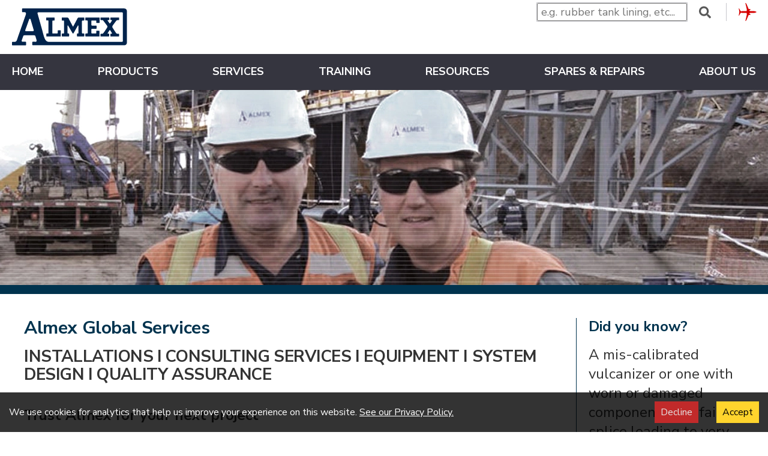

--- FILE ---
content_type: text/html; charset=UTF-8
request_url: https://www.almex.com/northamerica/en/almex-global-services/
body_size: 118366
content:
<!DOCTYPE html><html lang="en"><head><meta charSet="utf-8"/><meta http-equiv="x-ua-compatible" content="ie=edge"/><meta name="viewport" content="width=device-width, initial-scale=1, shrink-to-fit=no"/><style id="typography.js">html{font-family:sans-serif;-ms-text-size-adjust:100%;-webkit-text-size-adjust:100%}body{margin:0}article,aside,details,figcaption,figure,footer,header,main,menu,nav,section,summary{display:block}audio,canvas,progress,video{display:inline-block}audio:not([controls]){display:none;height:0}progress{vertical-align:baseline}[hidden],template{display:none}a{background-color:transparent;}a:active,a:hover{outline-width:0}abbr[title]{border-bottom:none;text-decoration:underline;text-decoration:underline dotted}b,strong{font-weight:inherit;font-weight:bolder}dfn{font-style:italic}h1{font-size:2em;margin:.67em 0}mark{background-color:#ff0;color:#000}small{font-size:80%}sub,sup{font-size:75%;line-height:0;position:relative;vertical-align:baseline}sub{bottom:-.25em}sup{top:-.5em}img{border-style:none}svg:not(:root){overflow:hidden}code,kbd,pre,samp{font-family:monospace,monospace;font-size:1em}figure{margin:1em 40px}hr{box-sizing:content-box;height:0;overflow:visible}button,input,optgroup,select,textarea{font:inherit;margin:0}optgroup{font-weight:700}button,input{overflow:visible}button,select{text-transform:none}[type=reset],[type=submit],button,html [type=button]{-webkit-appearance:button}[type=button]::-moz-focus-inner,[type=reset]::-moz-focus-inner,[type=submit]::-moz-focus-inner,button::-moz-focus-inner{border-style:none;padding:0}[type=button]:-moz-focusring,[type=reset]:-moz-focusring,[type=submit]:-moz-focusring,button:-moz-focusring{outline:1px dotted ButtonText}fieldset{border:1px solid silver;margin:0 2px;padding:.35em .625em .75em}legend{box-sizing:border-box;color:inherit;display:table;max-width:100%;padding:0;white-space:normal}textarea{overflow:auto}[type=checkbox],[type=radio]{box-sizing:border-box;padding:0}[type=number]::-webkit-inner-spin-button,[type=number]::-webkit-outer-spin-button{height:auto}[type=search]{-webkit-appearance:textfield;outline-offset:-2px}[type=search]::-webkit-search-cancel-button,[type=search]::-webkit-search-decoration{-webkit-appearance:none}::-webkit-input-placeholder{color:inherit;opacity:.54}::-webkit-file-upload-button{-webkit-appearance:button;font:inherit}html{font:100%/1 'Nunito Sans','Tahoma',sans-serif;box-sizing:border-box;overflow-y:scroll;}*{box-sizing:inherit;}*:before{box-sizing:inherit;}*:after{box-sizing:inherit;}body{color:hsla(0,0%,0%,0.8);font-family:'Nunito Sans','Tahoma',sans-serif;font-weight:normal;word-wrap:break-word;font-kerning:normal;-moz-font-feature-settings:"kern", "liga", "clig", "calt";-ms-font-feature-settings:"kern", "liga", "clig", "calt";-webkit-font-feature-settings:"kern", "liga", "clig", "calt";font-feature-settings:"kern", "liga", "clig", "calt";}img{max-width:100%;margin-left:0;margin-right:0;margin-top:0;padding-bottom:0;padding-left:0;padding-right:0;padding-top:0;margin-bottom:1rem;}h1{margin-left:0;margin-right:0;margin-top:0;padding-bottom:0;padding-left:0;padding-right:0;padding-top:0;margin-bottom:1rem;color:inherit;font-family:'Nunito Sans','Tahoma',sans-serif;font-weight:700;text-rendering:optimizeLegibility;font-size:2rem;line-height:1.1;}h2{margin-left:0;margin-right:0;margin-top:0;padding-bottom:0;padding-left:0;padding-right:0;padding-top:0;margin-bottom:1rem;color:inherit;font-family:'Nunito Sans','Tahoma',sans-serif;font-weight:bold;text-rendering:optimizeLegibility;font-size:1.51572rem;line-height:1.1;}h3{margin-left:0;margin-right:0;margin-top:0;padding-bottom:0;padding-left:0;padding-right:0;padding-top:0;margin-bottom:1rem;color:inherit;font-family:'Nunito Sans','Tahoma',sans-serif;font-weight:bold;text-rendering:optimizeLegibility;font-size:1.31951rem;line-height:1.1;}h4{margin-left:0;margin-right:0;margin-top:0;padding-bottom:0;padding-left:0;padding-right:0;padding-top:0;margin-bottom:1rem;color:inherit;font-family:'Nunito Sans','Tahoma',sans-serif;font-weight:bold;text-rendering:optimizeLegibility;font-size:1rem;line-height:1.1;}h5{margin-left:0;margin-right:0;margin-top:0;padding-bottom:0;padding-left:0;padding-right:0;padding-top:0;margin-bottom:1rem;color:inherit;font-family:'Nunito Sans','Tahoma',sans-serif;font-weight:bold;text-rendering:optimizeLegibility;font-size:0.87055rem;line-height:1.1;}h6{margin-left:0;margin-right:0;margin-top:0;padding-bottom:0;padding-left:0;padding-right:0;padding-top:0;margin-bottom:1rem;color:inherit;font-family:'Nunito Sans','Tahoma',sans-serif;font-weight:bold;text-rendering:optimizeLegibility;font-size:0.81225rem;line-height:1.1;}hgroup{margin-left:0;margin-right:0;margin-top:0;padding-bottom:0;padding-left:0;padding-right:0;padding-top:0;margin-bottom:1rem;}ul{margin-left:1rem;margin-right:0;margin-top:0;padding-bottom:0;padding-left:0;padding-right:0;padding-top:0;margin-bottom:1rem;list-style-position:outside;list-style-image:none;}ol{margin-left:1rem;margin-right:0;margin-top:0;padding-bottom:0;padding-left:0;padding-right:0;padding-top:0;margin-bottom:1rem;list-style-position:outside;list-style-image:none;}dl{margin-left:0;margin-right:0;margin-top:0;padding-bottom:0;padding-left:0;padding-right:0;padding-top:0;margin-bottom:1rem;}dd{margin-left:0;margin-right:0;margin-top:0;padding-bottom:0;padding-left:0;padding-right:0;padding-top:0;margin-bottom:1rem;}p{margin-left:0;margin-right:0;margin-top:0;padding-bottom:0;padding-left:0;padding-right:0;padding-top:0;margin-bottom:1rem;}figure{margin-left:0;margin-right:0;margin-top:0;padding-bottom:0;padding-left:0;padding-right:0;padding-top:0;margin-bottom:1rem;}pre{margin-left:0;margin-right:0;margin-top:0;padding-bottom:0;padding-left:0;padding-right:0;padding-top:0;margin-bottom:1rem;font-size:0.85rem;line-height:1.5rem;}table{margin-left:0;margin-right:0;margin-top:0;padding-bottom:0;padding-left:0;padding-right:0;padding-top:0;margin-bottom:1rem;font-size:1rem;line-height:1.5rem;border-collapse:collapse;width:100%;}fieldset{margin-left:0;margin-right:0;margin-top:0;padding-bottom:0;padding-left:0;padding-right:0;padding-top:0;margin-bottom:1rem;}blockquote{margin-left:1rem;margin-right:1rem;margin-top:0;padding-bottom:0;padding-left:0;padding-right:0;padding-top:0;margin-bottom:1rem;}form{margin-left:0;margin-right:0;margin-top:0;padding-bottom:0;padding-left:0;padding-right:0;padding-top:0;margin-bottom:1rem;}noscript{margin-left:0;margin-right:0;margin-top:0;padding-bottom:0;padding-left:0;padding-right:0;padding-top:0;margin-bottom:1rem;}iframe{margin-left:0;margin-right:0;margin-top:0;padding-bottom:0;padding-left:0;padding-right:0;padding-top:0;margin-bottom:1rem;}hr{margin-left:0;margin-right:0;margin-top:0;padding-bottom:0;padding-left:0;padding-right:0;padding-top:0;margin-bottom:calc(1rem - 1px);background:hsla(0,0%,0%,0.2);border:none;height:1px;}address{margin-left:0;margin-right:0;margin-top:0;padding-bottom:0;padding-left:0;padding-right:0;padding-top:0;margin-bottom:1rem;}b{font-weight:bold;}strong{font-weight:bold;}dt{font-weight:bold;}th{font-weight:bold;}li{margin-bottom:calc(1rem / 2);}ol li{padding-left:0;}ul li{padding-left:0;}li > ol{margin-left:1rem;margin-bottom:calc(1rem / 2);margin-top:calc(1rem / 2);}li > ul{margin-left:1rem;margin-bottom:calc(1rem / 2);margin-top:calc(1rem / 2);}blockquote *:last-child{margin-bottom:0;}li *:last-child{margin-bottom:0;}p *:last-child{margin-bottom:0;}li > p{margin-bottom:calc(1rem / 2);}code{font-size:0.85rem;line-height:1.5rem;}kbd{font-size:0.85rem;line-height:1.5rem;}samp{font-size:0.85rem;line-height:1.5rem;}abbr{border-bottom:1px dotted hsla(0,0%,0%,0.5);cursor:help;}acronym{border-bottom:1px dotted hsla(0,0%,0%,0.5);cursor:help;}abbr[title]{border-bottom:1px dotted hsla(0,0%,0%,0.5);cursor:help;text-decoration:none;}thead{text-align:left;}td,th{text-align:left;border-bottom:1px solid hsla(0,0%,0%,0.12);font-feature-settings:"tnum";-moz-font-feature-settings:"tnum";-ms-font-feature-settings:"tnum";-webkit-font-feature-settings:"tnum";padding-left:0.66667rem;padding-right:0.66667rem;padding-top:0.5rem;padding-bottom:calc(0.5rem - 1px);}th:first-child,td:first-child{padding-left:0;}th:last-child,td:last-child{padding-right:0;}</style><style data-href="/styles.61b3fa3b67beb1446327.css" id="gatsby-global-css">.sr-only{clip:rect(1px,1px,1px,1px)!important;border:0!important;-webkit-clip-path:inset(50%)!important;clip-path:inset(50%)!important;height:1px!important;overflow:hidden!important;padding:0!important;position:absolute!important;white-space:nowrap!important;width:1px!important}.sr-only-focusable:active,.sr-only-focusable:focus{clip:auto!important;-webkit-clip-path:none!important;clip-path:none!important;height:auto!important;overflow:visible!important;white-space:normal!important;width:auto!important}html{background-color:#fff;box-sizing:border-box}*{-webkit-font-smoothing:antialiased;-moz-osx-font-smoothing:grayscale}*,:after,:before{box-sizing:inherit}main{display:block}.siteContainer{width:100%}.pageContainer{margin:0 auto;overflow-x:hidden;width:100%}h1{font-size:1.714rem;letter-spacing:-.41px;line-height:1.1}ul{margin-left:1.5rem}button{-webkit-appearance:none;appearance:none;background:transparent;border-radius:0;color:#fff;cursor:pointer;height:36px;padding-left:15px;padding-right:15px}button,button:active{background-color:#00334e}button.form-button{min-width:75px}.graphcms-image-outer-wrapper,.graphcms-image-wrapper{height:inherit}.graphcms-image-outer-wrapper img,.graphcms-image-wrapper img{font-family:"object-fit: cover;";-o-object-fit:cover;object-fit:cover}.brand-selector{display:none}.not-found{align-items:center;display:flex;flex-direction:column;margin:40px auto 0;max-width:1024px;padding-left:10px;padding-right:10px}.not-found img.logo{height:40px;margin-bottom:40px}.not-found h3,.not-found p{text-align:center}@media (min-width:768px){.not-found{margin-top:25%;padding-left:40px;padding-right:40px}.not-found img.logo{height:60px;margin-bottom:40px}}.homepage-tile{padding-top:35px;width:100%}@media (min-width:768px){.homepage-tile{width:calc(50% - 10px)}.homepage-tile:nth-child(odd){margin-right:20px}}@media (min-width:1024px){.homepage-tile{margin-right:20px;width:calc(33% - 13.334px)}.homepage-tile:nth-child(3n){margin-right:0}}@media (min-width:768px){.homepage-tile .tile-title{padding-left:5px;padding-right:5px}}.homepage-tile .image-container{background-color:#d69f3b;height:235px;overflow:hidden;position:relative}.homepage-tile .image-container .background{background-position:50%;background-size:cover;height:100%;width:100%}.homepage-tile .image-container .overlay{align-items:center;background-color:rgba(237,28,36,.7);display:flex;height:100%;justify-content:center;opacity:0;position:absolute;top:0;transition:all .2s ease-in-out;width:100%}.homepage-tile .image-container .overlay .text-container{display:flex;flex-direction:column;width:50%}@media (min-width:1024px){.homepage-tile .image-container .overlay .text-container{width:75%}}.homepage-tile .image-container .overlay .overlay-subtitle,.homepage-tile .image-container .overlay .overlay-title{color:#fff;opacity:.1;transition:all .3s cubic-bezier(.55,.055,.675,.19)}.homepage-tile .image-container .overlay .overlay-title{font-size:42px;font-weight:700;margin-bottom:10px}.homepage-tile .image-container .overlay .overlay-subtitle{color:#fff;display:flex;flex-direction:row}.homepage-tile .image-container .overlay .indicator{font-size:14px;line-height:12px;margin-right:12px;position:relative;transform:rotate(90deg)}@media (min-width:1024px){.homepage-tile .image-container:hover .background{opacity:.8}.homepage-tile .image-container:hover .overlay,.homepage-tile .image-container:hover .overlay .overlay-subtitle,.homepage-tile .image-container:hover .overlay .overlay-title{opacity:1}}.homepage-tile .description{font-size:18px;letter-spacing:.2px;line-height:normal;padding-top:25px}@media (min-width:768px){.homepage-tile .description{padding-left:5px;padding-right:5px}}.homepage-tile .description p{font-size:18px}.homepage-tile .description p:last-child{margin-bottom:0}.homepage-tile .description .more-container{margin-top:10px}.homepage-tile .description .more-container a{text-decoration:none}.homepage-tile .description .more-container a:hover{border-bottom:2px solid #ed1c24}.homepage-tile .description .more-container .more,.homepage-tile .description .more-container .more-arrow{color:#35353f;text-decoration:none}.homepage-tile .description .more-container .more{letter-spacing:.8px;text-transform:lowercase}.homepage-tile .description .more-container .more-arrow{font-size:150%;line-height:14px;position:relative;top:2px}.header{background-color:#fff;padding-left:10px;position:relative;width:100%;z-index:99}.header .fa,.header .fab,.header .fal,.header .far,.header .fas{-moz-osx-font-smoothing:grayscale;-webkit-font-smoothing:antialiased;text-rendering:auto;display:inline-block;font-style:normal;font-variant:normal;line-height:1}.header .svg-inline--fa{display:inline-block;font-size:inherit;height:1em;overflow:visible;vertical-align:-.125em}.header .svg-inline--fa.fa-w-14{width:.875em}.header .svg-inline--fa.fa-w-16{width:1em}.header .fa-chevron-double-right:before{content:"\f324"}.header .contents{align-items:center;background-color:#fff;display:flex;height:60px;position:relative}.header .contents .logo .horizontal{display:none}@media (min-width:768px){.header .contents .logo .horizontal{display:block}}.header .contents .logo .vertical{margin-right:20px}@media (min-width:768px){.header .contents .logo .vertical{display:none}}.header .contents img{margin-bottom:0}.header .contents .active-section-mobile{color:#00334e;font-size:18px;line-height:22px}.header .contents .menu-icon{color:#16161f;font-size:18px}.header .contents .options-container{width:calc(100% - 94px)}.header .contents .options-container .options{display:none}.header .contents .options-container .options .fusion-club{border-left:1px solid #c7c7cc;height:30px;padding-left:5px;padding-right:5px;width:70px}.header .contents .options-container .options .fusion-club a{display:block;height:30px;overflow:hidden;position:relative;width:60px}.header .contents .options-container .options .fusion-club a .text-bottom,.header .contents .options-container .options .fusion-club a .text-top{color:#000;font-size:12px;font-weight:700;position:absolute;text-decoration:none;z-index:1}.header .contents .options-container .options .fusion-club a .text-top{left:8px;top:-20px;transition:all .2s ease-in-out}.header .contents .options-container .options .fusion-club a .text-bottom{bottom:-23px;left:15px;transition:all .2s ease-in-out}.header .contents .options-container .options .fusion-club a img{filter:brightness(0) saturate(100%) invert(16%) sepia(70%) saturate(4720%) hue-rotate(354deg) brightness(84%) contrast(121%);margin-left:15px;min-width:30px;overflow:hidden;transition:all .2s ease-in-out}.header .contents .options-container .options .fusion-club a:hover .text-top{top:2px}.header .contents .options-container .options .fusion-club a:hover .text-bottom{bottom:0}.header .contents .options-container .options .fusion-club a:hover img{opacity:.2}.header .contents .options-container .tagline-container .tagline{font-style:italic;font-weight:700}.header .contents button.mobile-menu{-webkit-appearance:none;appearance:none;background:transparent;border:0;height:30px}.header .contents .search-icon{color:#000;height:25px;opacity:.65}.header .mobile-search-container{display:block;padding-bottom:10px;width:calc(100% - 10px)}.header .mobile-search-container .mobile-search{align-items:center;display:flex;flex-direction:row}.header .mobile-search-container .mobile-search input{border:1px solid #c7c7cc;font-size:16px;height:30px;margin-right:5px;outline:1px solid #c7c7cc;padding-left:5px;padding-right:5px;width:100%}.header .mobile-search-container .mobile-search button{background:none;border:0;height:25px;margin:5px;overflow:hidden;padding:0;width:20px}.header .mobile-search-container .mobile-search button .search-icon{color:#000;height:25px;opacity:.65}@media (min-width:768px){.header{height:150px;padding-left:0;padding-right:0;position:fixed}.header .contents{height:90px;justify-content:space-between;margin:0 auto;max-width:1280px;padding-left:20px}.header .contents .active-section-mobile,.header .contents button.mobile-menu{display:none}.header .contents .options-container{align-self:flex-start;width:auto;z-index:1}.header .contents .options-container .options{align-items:center;color:#8e8e93;display:flex;flex-direction:row;font-size:20px;height:40px;justify-content:flex-end;line-height:normal}.header .contents .options-container .options .brands,.header .contents .options-container .options .login,.header .contents .options-container .options .search{align-items:center;display:flex;padding-left:20px;padding-right:20px}.header .contents .options-container .options .brands-icon{color:#fff}.header .contents .options-container .options .search{height:40px}.header .contents .options-container .options .search input{font-size:18px;height:30px;margin-right:15px;outline:1px solid #c7c7cc;padding-left:5px;padding-right:5px;transition:all .2s ease-in-out;width:250px}.header .contents .options-container .options .search input:focus{width:350px}}@media (min-width:768px) and (min-width:1024px){.header .contents .options-container .options .search input:focus{width:500px}}@media (min-width:768px){.header .contents .options-container .options .search .button{background:none;border:0;height:25px;margin:5px;overflow:hidden;padding:0}.header .contents .options-container .options .brands{border-left:1px solid #c7c7cc;height:30px}.header .contents .options-container .options .login{background-color:#00324e;color:#fff;height:40px}.header .contents .options-container .tagline-container{display:flex;justify-content:flex-end}.header .contents .options-container .tagline-container .tagline{font-size:18px;font-style:italic;font-weight:400;margin-top:15px;padding-right:20px}.header .mobile-search-container{display:none}}.header nav{background-color:#16161f;display:flex;flex-direction:column;margin-left:25%;position:absolute;right:-100%;transition:all .2s ease-in-out;width:75%}.header nav.is-open{right:0;transition:all .2s ease-in-out}@media (min-width:768px){.header nav{background-color:#35353f;display:block;margin-left:0;padding-left:5px;padding-right:5px;position:static;right:0;transition:none;width:100%}}@media (min-width:1024px){.header nav{padding-left:0;padding-right:0}}.header nav .mobile-options,.header nav .mobile-options a{color:#fff}.header nav .mobile-options .language-container{border-bottom:1px solid #8e8e93;display:flex;font-size:14px;font-stretch:normal;font-weight:500;line-height:18px;min-height:36px;padding-bottom:10px;padding-left:10px;padding-top:5px;width:100%}.header nav .mobile-options .language-container .lang-title{margin-right:20px;padding-top:5px}.header nav .mobile-options .language-container .lang-item{display:inline-block;padding-top:5px}.header nav .mobile-options .language-container .lang-item a{text-decoration:none;transition:all .2s ease-in-out}.header nav .mobile-options .language-container .lang-item a:active,.header nav .mobile-options .language-container .lang-item a:hover{color:#ed1c24}.header nav .mobile-options .language-container .lang-item a:active .link-text,.header nav .mobile-options .language-container .lang-item a:hover .link-text{border-bottom:2px solid #ed1c24;font-weight:700}.header nav .mobile-options .language-container .lang-item .link-text{margin-right:20px;padding:0}.header nav .mobile-options .language-container .lang-item .link-text.active{border-bottom:2px solid #ed1c24;color:#ed1c24;font-weight:700}.header nav .mobile-options .language-container ul{display:inline-block;margin-bottom:0;margin-left:0}.header nav .mobile-options .language-container li{display:inline-block}@media (min-width:768px){.header nav .mobile-options{display:none}.header nav .sections{align-items:center;display:flex;height:60px;justify-content:space-around;margin:0 auto;max-width:1280px;padding-left:5px;padding-right:5px;position:relative}}@media (min-width:1024px){.header nav .sections{justify-content:center;padding-left:0;padding-right:0}}.header nav .close-container{font-size:20px;left:-40px;position:absolute}@media (min-width:768px){.header nav .close-container{display:none}}.header nav .close-container .close-menu{background-color:#35353f;border:0;height:40px;padding:0;width:40px}@media (min-width:768px){.header nav .mobile-options,.header nav .sections{justify-content:space-between}}@media (min-width:1024px){.header nav .mobile-options,.header nav .sections{padding-left:20px;padding-right:20px}}@media (min-width:768px){.header nav .mobile-options .section-container,.header nav .sections .section-container{display:flex;flex-direction:column}}.header nav .mobile-options .section-container .section .section-link,.header nav .mobile-options .section-container .section .section-trigger,.header nav .sections .section-container .section .section-link,.header nav .sections .section-container .section .section-trigger{background:none;background-color:transparent;border:0;border-bottom:1px solid #8e8e93;color:#fff;cursor:pointer;font-size:14px;font-stretch:normal;font-weight:500;font-weight:700;padding:5px 0 0 10px;text-align:left;text-decoration:none;text-transform:uppercase;transition:all .2s ease-in-out;white-space:nowrap;width:100%}@media (min-width:768px){.header nav .mobile-options .section-container .section .section-link,.header nav .mobile-options .section-container .section .section-trigger,.header nav .sections .section-container .section .section-link,.header nav .sections .section-container .section .section-trigger{border-bottom:none;font-size:16px;height:20px;padding:0;text-align:center;width:auto}}@media (min-width:1024px){.header nav .mobile-options .section-container .section .section-link,.header nav .mobile-options .section-container .section .section-trigger,.header nav .sections .section-container .section .section-link,.header nav .sections .section-container .section .section-trigger{font-size:18px}}.header nav .mobile-options .section-container .section .section-link.is-open,.header nav .mobile-options .section-container .section .section-trigger.is-open,.header nav .sections .section-container .section .section-link.is-open,.header nav .sections .section-container .section .section-trigger.is-open{background-color:#35353f;color:#ed1c24;font-weight:700}@media (min-width:768px){.header nav .mobile-options .section-container .section .section-link.is-open,.header nav .mobile-options .section-container .section .section-trigger.is-open,.header nav .sections .section-container .section .section-link.is-open,.header nav .sections .section-container .section .section-trigger.is-open{background-color:transparent;border-bottom:none}}.header nav .mobile-options .section-container .section .section-link.is-open .chevron,.header nav .mobile-options .section-container .section .section-trigger.is-open .chevron,.header nav .sections .section-container .section .section-link.is-open .chevron,.header nav .sections .section-container .section .section-trigger.is-open .chevron{transform:rotate(90deg)}.header nav .mobile-options .section-container .section .section-link.is-open .indicator,.header nav .mobile-options .section-container .section .section-trigger.is-open .indicator,.header nav .sections .section-container .section .section-link.is-open .indicator,.header nav .sections .section-container .section .section-trigger.is-open .indicator{left:0;opacity:1;transition:all .2s ease-in-out}@media (min-width:768px){.header nav .mobile-options .section-container .section .section-link:hover,.header nav .mobile-options .section-container .section .section-trigger:hover,.header nav .sections .section-container .section .section-link:hover,.header nav .sections .section-container .section .section-trigger:hover{color:#ed1c24}.header nav .mobile-options .section-container .section .section-link:hover .chevron,.header nav .mobile-options .section-container .section .section-trigger:hover .chevron,.header nav .sections .section-container .section .section-link:hover .chevron,.header nav .sections .section-container .section .section-trigger:hover .chevron{transform:rotate(90deg)}.header nav .mobile-options .section-container .section .section-link:hover .indicator,.header nav .mobile-options .section-container .section .section-trigger:hover .indicator,.header nav .sections .section-container .section .section-link:hover .indicator,.header nav .sections .section-container .section .section-trigger:hover .indicator{left:0;opacity:1;transition:all .2s ease-in-out}}.header nav .mobile-options .section-container .section .section-link .chevron,.header nav .mobile-options .section-container .section .section-trigger .chevron,.header nav .sections .section-container .section .section-link .chevron,.header nav .sections .section-container .section .section-trigger .chevron{float:right;margin-right:20px;transition:all .2s ease-in-out}@media (min-width:768px){.header nav .mobile-options .section-container .section .section-link .chevron,.header nav .mobile-options .section-container .section .section-trigger .chevron,.header nav .sections .section-container .section .section-link .chevron,.header nav .sections .section-container .section .section-trigger .chevron{display:none}}.header nav .mobile-options .section-container .section .section-link .indicator,.header nav .mobile-options .section-container .section .section-trigger .indicator,.header nav .sections .section-container .section .section-link .indicator,.header nav .sections .section-container .section .section-trigger .indicator{border-bottom:3px solid #ed1c24;display:block;height:6px;left:30px;opacity:0;position:relative;transition:all .2s ease-in-out;width:25px}.header nav .mobile-options .section-container .section .section-link a,.header nav .sections .section-container .section .section-link a{color:#fff;display:block;padding:5px 0;text-decoration:none}@media (min-width:768px){.header nav .mobile-options .section-container .section .section-link a,.header nav .sections .section-container .section .section-link a{padding:0}}.header nav .mobile-options .section-container .section .section-link a:hover,.header nav .sections .section-container .section .section-link a:hover{color:#ed1c24;transition:all .2s ease-in-out}.header nav .mobile-options .section-container .section-menu-container,.header nav .sections .section-container .section-menu-container{cursor:default;display:none;left:20px;width:100%}.header nav .mobile-options .section-container .section-menu-container.visible,.header nav .sections .section-container .section-menu-container.visible{display:flex;flex-direction:column}@media (min-width:768px){.header nav .mobile-options .section-container .section-menu-container,.header nav .sections .section-container .section-menu-container{background-color:#484d56;box-shadow:0 7px 20px -9px rgba(0,0,0,.75);cursor:default;left:20px;padding-left:70px;padding-right:50px;position:absolute;top:60px;width:calc(100% - 40px)}.header nav .mobile-options .section-container .section-menu-container.visible,.header nav .sections .section-container .section-menu-container.visible{display:flex;flex-direction:column}}@media (min-width:1024px){.header nav .mobile-options .section-container .section-menu-container,.header nav .sections .section-container .section-menu-container{left:calc(50% - 450px);max-width:900px}}.header nav .mobile-options .section-container .section-menu-container button.close,.header nav .sections .section-container .section-menu-container button.close{display:none}@media (min-width:768px){.header nav .mobile-options .section-container .section-menu-container button.close,.header nav .sections .section-container .section-menu-container button.close{background:none;border:0;display:block;margin:5px;padding:10px;position:absolute;right:0;top:0}}.header nav .mobile-options .section-container .section-menu-container .title,.header nav .sections .section-container .section-menu-container .title{display:none}@media (min-width:768px){.header nav .mobile-options .section-container .section-menu-container .title,.header nav .sections .section-container .section-menu-container .title{color:#ed1c24;display:block;font-size:16px;font-stretch:normal;font-weight:500;font-weight:700;margin-top:20px;text-transform:uppercase}}.header nav .mobile-options .section-container .section-menu-container .menu-container,.header nav .sections .section-container .section-menu-container .menu-container{display:flex;flex-direction:column}.header nav .mobile-options .section-container .section-menu-container .menu-container:after,.header nav .sections .section-container .section-menu-container .menu-container:after{content:"";width:100%}@media (min-width:768px){.header nav .mobile-options .section-container .section-menu-container .menu-container,.header nav .sections .section-container .section-menu-container .menu-container{display:inline-flex;flex-direction:column;flex-wrap:wrap;font-stretch:normal;font-weight:500;padding-bottom:25px;padding-top:35px}.header nav .mobile-options .section-container .section-menu-container .menu-container.menuHeight1,.header nav .sections .section-container .section-menu-container .menu-container.menuHeight1{height:110px}.header nav .mobile-options .section-container .section-menu-container .menu-container.menuHeight2,.header nav .sections .section-container .section-menu-container .menu-container.menuHeight2{height:160px}.header nav .mobile-options .section-container .section-menu-container .menu-container.menuHeight3,.header nav .sections .section-container .section-menu-container .menu-container.menuHeight3{height:210px}.header nav .mobile-options .section-container .section-menu-container .menu-container.menuHeight4,.header nav .sections .section-container .section-menu-container .menu-container.menuHeight4{height:260px}.header nav .mobile-options .section-container .section-menu-container .menu-container.menuHeight5,.header nav .sections .section-container .section-menu-container .menu-container.menuHeight5{height:310px}.header nav .mobile-options .section-container .section-menu-container .menu-container.menuHeight6,.header nav .sections .section-container .section-menu-container .menu-container.menuHeight6{height:360px}.header nav .mobile-options .section-container .section-menu-container .menu-container.menuHeight7,.header nav .sections .section-container .section-menu-container .menu-container.menuHeight7{height:410px}.header nav .mobile-options .section-container .section-menu-container .menu-container.menuHeight8,.header nav .sections .section-container .section-menu-container .menu-container.menuHeight8{height:460px}.header nav .mobile-options .section-container .section-menu-container .menu-container.menuHeight9,.header nav .sections .section-container .section-menu-container .menu-container.menuHeight9{height:510px}}.header nav .mobile-options .section-container .section-menu-container .menu-container .category,.header nav .sections .section-container .section-menu-container .menu-container .category{background-color:#61616a;border-bottom:1px solid #8e8e93;padding:10px 20px}@media (min-width:768px){.header nav .mobile-options .section-container .section-menu-container .menu-container .category,.header nav .sections .section-container .section-menu-container .menu-container .category{align-items:center;background-color:transparent;border-bottom:none;color:#fff;display:inline-flex;font-size:18px;height:50px;vertical-align:middle;width:33.33333%}.header nav .mobile-options .section-container .section-menu-container .menu-container .category.col-1,.header nav .sections .section-container .section-menu-container .menu-container .category.col-1{border-right:1px solid rgba(255,255,255,.3);margin-right:10px;padding:0}.header nav .mobile-options .section-container .section-menu-container .menu-container .category.col-2,.header nav .sections .section-container .section-menu-container .menu-container .category.col-2{border-right:1px solid rgba(255,255,255,.3);margin-right:5px;padding:0 0 0 5px}.header nav .mobile-options .section-container .section-menu-container .menu-container .category.col-3,.header nav .sections .section-container .section-menu-container .menu-container .category.col-3{padding:0 0 0 10px}}.header nav .mobile-options .section-container .section-menu-container .menu-container .category a,.header nav .sections .section-container .section-menu-container .menu-container .category a{color:#fff;text-decoration:none}.header nav .mobile-options .section-container .section-menu-container .menu-container .category a:hover .link-text,.header nav .sections .section-container .section-menu-container .menu-container .category a:hover .link-text{color:#ed1c24;text-decoration:underline;transition:all .2s ease-in-out}.header nav .mobile-options .section-container .section-menu-container .menu-container .category a .link-text,.header nav .sections .section-container .section-menu-container .menu-container .category a .link-text{height:26px;width:100%}@media (min-width:768px){.header nav .mobile-options .section-container .section-menu-container .menu-container .category a .link-text,.header nav .sections .section-container .section-menu-container .menu-container .category a .link-text{width:auto}}.header .lang-selector{display:none}@media (min-width:768px){.header .lang-selector{align-items:center;display:flex;height:30px;position:relative}}.header .lang-selector a{text-decoration:none}.header .lang-selector button{-webkit-appearance:none;appearance:none;background:transparent;border:none;color:#8e8e93;padding:0 20px}.header .lang-selector button.is-open,.header .lang-selector button:hover{color:#ed1c24}.header .lang-selector li{color:#8e8e93;display:block;float:left;position:relative;text-decoration:none}.header .lang-selector li span{color:#8e8e93}.header .lang-selector li:focus-within,.header .lang-selector li:hover{cursor:pointer}.header .lang-selector li:focus-within a{outline:none}.header .lang-selector .dd-text-icon{align-items:center;color:#35353f;display:flex;flex-direction:row;pointer-events:none;white-space:nowrap}.header .lang-selector .dd-text-icon.text{font-weight:700}.header .lang-selector .dd-text-icon .dd-icon{height:20px}.header .lang-selector button{background-color:#fff}.header .lang-selector button:hover,.header .lang-selector button:hover .dd-icon,.header .lang-selector button:hover .dd-text-icon{transition:all .2s ease-in-out}.header .lang-selector button.is-open .dd-icon{transform:rotate(180deg);transition:all .2s ease-in-out}.header .lang-selector button.is-open .dd-text-icon{transition:all .2s ease-in-out}.header .lang-selector button .dd-icon{color:#000;transform:rotate(0);transition:all .2s ease-in-out}.header .lang-selector button .dd-text-icon{align-items:center;display:flex;flex-direction:row;pointer-events:none;white-space:nowrap}.header .lang-selector button .dd-text-icon.text{font-weight:700}.header .lang-selector button .dd-text-icon .dd-icon{height:20px}.header .lang-selector .lang-dropdown{background-color:#fff;box-shadow:0 7px 20px -9px rgba(0,0,0,.75);display:none;left:0;margin:0;min-width:5rem;position:absolute;top:35px;transition:all .5s ease}.header .lang-selector .lang-dropdown.visible{display:block}.header .lang-selector .nav__list{align-items:center;clear:both;display:flex;height:40px;margin:0;width:100%}.header .lang-selector .nav__link{padding-left:30px;padding-right:50px;transition-duration:.5s}.header .lang-selector .nav__link:hover{color:#000}.header .brand-selector button{background:#ed1c24;border:0;color:#fff}.header .brand-selector button:hover,.header .brand-selector button:hover .dd-icon{transition:all .2s ease-in-out}.header .brand-selector button:hover .dd-icon .chevron{color:#000}.header .brand-selector button:hover .dd-text-icon{color:#000;transition:all .2s ease-in-out}.header .brand-selector button.is-open .dd-icon{transform:rotate(180deg);transition:all .2s ease-in-out}.header .brand-selector button.is-open .dd-icon .chevron{color:#000}.header .brand-selector button.is-open .dd-text-icon{color:#000;transition:all .2s ease-in-out}.header .brand-selector button .dd-icon{transform:rotate(0);transition:all .2s ease-in-out}.header .brand-selector button .dd-text-icon{align-items:center;color:#fff;display:flex;flex-direction:row;pointer-events:none;white-space:nowrap}.header .brand-selector button .dd-text-icon.text{font-weight:700}.header .brand-selector button .dd-text-icon .dd-icon{height:20px}.header .brand-container{z-index:1}@media (min-width:361px){.header .brand-container{align-items:center;background-color:#fff;box-shadow:0 7px 20px -9px rgba(0,0,0,.75);display:none;flex-wrap:wrap;justify-content:center;justify-items:center;left:40px;margin-left:-20px;max-width:1240px;padding:20px;position:absolute;top:40px;width:calc(100% - 40px)}.header .brand-container.visible{display:flex}.header .brand-container .brand.almex-box,.header .brand-container .brand.bat,.header .brand-container .brand.cmi,.header .brand-container .brand.emsys,.header .brand-container .brand.fusion,.header .brand-container .brand.institute,.header .brand-container .brand.knight,.header .brand-container .brand.lightweight,.header .brand-container .brand.votech{margin-left:10px;margin-right:10px;padding-left:30px;padding-right:30px;padding-top:20px}.header .brand-container .brand.almex-box a,.header .brand-container .brand.bat a,.header .brand-container .brand.cmi a,.header .brand-container .brand.emsys a,.header .brand-container .brand.fusion a,.header .brand-container .brand.institute a,.header .brand-container .brand.knight a,.header .brand-container .brand.lightweight a,.header .brand-container .brand.votech a{background-repeat:no-repeat;display:inline-block}.header .brand-container .brand.almex-box a:hover,.header .brand-container .brand.bat a:hover,.header .brand-container .brand.cmi a:hover,.header .brand-container .brand.emsys a:hover,.header .brand-container .brand.fusion a:hover,.header .brand-container .brand.institute a:hover,.header .brand-container .brand.knight a:hover,.header .brand-container .brand.lightweight a:hover,.header .brand-container .brand.votech a:hover{background-position-y:0}.header .brand-container .brand.almex-box a{background-image:url([data-uri]);background-position-y:-48px;height:46px;width:135px}.header .brand-container .brand.bat a{background-image:url([data-uri]);background-position-y:-68px;height:66px;width:110px}.header .brand-container .brand.lightweight a{background-image:url([data-uri]);background-position-y:-55px;height:53px;width:125px}.header .brand-container .brand.cmi a{background-image:url([data-uri]);background-position-y:-69px;height:67px;width:110px}.header .brand-container .brand.emsys a{background-image:url(/static/logo-emsys-2cd3090cc095533f5da04808faa35b20.png);background-position-y:-40px;height:38px;width:135px}.header .brand-container .brand.fusion a{background-image:url(/static/logo-fusion-95b328ae1f9ba8ea30d441700afafe30.png);background-position-y:-37px;height:35px;width:154px}.header .brand-container .brand.institute a{background-image:url(/static/logo-institute-c5d34d01b0309a61bad593045dab66e8.png);background-position-y:-86px;height:84px;width:100px}.header .brand-container .brand.knight a{background-image:url(/static/logo-knight-f0ee4504b590c8634ed6a69946c36315.png);background-position-y:-69px;height:67px;width:125px}.header .brand-container .brand.votech a{background-image:url(/static/logo-votech-786195ebf1356adfa1782607dd9ce439.png);background-position-y:-68px;height:66px;width:179px}.header .brand-container .close{background:none;border:0;color:#35353f;font-size:16px;margin:5px;padding:10px;position:absolute;right:0;top:0}}.footer{background-color:#61616a;background-position:100%;background-repeat:no-repeat;background-size:cover;margin-top:60px}@media (min-width:768px){.footer{background-size:contain}}.footer .footer-container{color:#fff;margin:0 auto;max-width:1280px;padding-left:30px;padding-right:30px;width:100%}.footer .footer-container .footer-top{display:flex;flex-direction:row;justify-content:space-between;padding-bottom:30px;padding-top:70px}.footer .footer-container .footer-top .top-left{display:flex;flex-direction:column}@media (min-width:1024px){.footer .footer-container .footer-top .top-left{flex-direction:row;flex-wrap:wrap}}.footer .footer-container .footer-top .top-right .social{display:flex;justify-content:flex-end}.footer .footer-container .footer-middle{padding-bottom:20px}.footer .footer-container .footer-middle .brands{align-items:center;background-color:#61616a;border:3px solid #c7c7cc;display:none;flex:1 1;flex-direction:row;flex-wrap:wrap;justify-content:center;line-height:1px;padding-bottom:10px;padding-top:10px}.footer .footer-container .footer-middle .brands .almex-box,.footer .footer-container .footer-middle .brands .bat,.footer .footer-container .footer-middle .brands .cmi,.footer .footer-container .footer-middle .brands .emsys,.footer .footer-container .footer-middle .brands .fusion,.footer .footer-container .footer-middle .brands .institute,.footer .footer-container .footer-middle .brands .knight,.footer .footer-container .footer-middle .brands .lightweight,.footer .footer-container .footer-middle .brands .votech{margin:15px 20px}.footer .footer-container .footer-middle .brands .almex-box a,.footer .footer-container .footer-middle .brands .bat a,.footer .footer-container .footer-middle .brands .cmi a,.footer .footer-container .footer-middle .brands .emsys a,.footer .footer-container .footer-middle .brands .fusion a,.footer .footer-container .footer-middle .brands .institute a,.footer .footer-container .footer-middle .brands .knight a,.footer .footer-container .footer-middle .brands .lightweight a,.footer .footer-container .footer-middle .brands .votech a{background-repeat:no-repeat;display:inline-block;opacity:.8}.footer .footer-container .footer-middle .brands .almex-box a:hover,.footer .footer-container .footer-middle .brands .bat a:hover,.footer .footer-container .footer-middle .brands .cmi a:hover,.footer .footer-container .footer-middle .brands .emsys a:hover,.footer .footer-container .footer-middle .brands .fusion a:hover,.footer .footer-container .footer-middle .brands .institute a:hover,.footer .footer-container .footer-middle .brands .knight a:hover,.footer .footer-container .footer-middle .brands .lightweight a:hover,.footer .footer-container .footer-middle .brands .votech a:hover{opacity:1}.footer .footer-container .footer-middle .brands .almex-box a{background-image:url([data-uri]);background-position-y:-57.6px;background-size:cover;height:27.6px;width:81px}@media (min-width:768px){.footer .footer-container .footer-middle .brands .almex-box a{background-position-y:-96px;height:46px;width:135px}}.footer .footer-container .footer-middle .brands .bat a{background-image:url([data-uri]);background-position-y:-81.6px;background-size:cover;height:39.6px;width:66px}@media (min-width:768px){.footer .footer-container .footer-middle .brands .bat a{background-position-y:-136px;height:66px;width:110px}}.footer .footer-container .footer-middle .brands .lightweight a{background-image:url([data-uri]);background-position-y:-64.9px;background-size:cover;height:31.8px;width:75px}@media (min-width:768px){.footer .footer-container .footer-middle .brands .lightweight a{background-position-y:-110px;height:53px;width:125px}}.footer .footer-container .footer-middle .brands .cmi a{background-image:url([data-uri]);background-position-y:-82.8px;background-size:cover;height:40.2px;width:66px}@media (min-width:768px){.footer .footer-container .footer-middle .brands .cmi a{background-position-y:-138px;height:67px;width:110px}}.footer .footer-container .footer-middle .brands .emsys a{background-image:url(/static/logo-emsys-2cd3090cc095533f5da04808faa35b20.png);background-position-y:-48px;background-size:cover;height:22.8px;width:81px}@media (min-width:768px){.footer .footer-container .footer-middle .brands .emsys a{background-position-y:-80px;height:38px;width:135px}}.footer .footer-container .footer-middle .brands .fusion a{background-image:url(/static/logo-fusion-95b328ae1f9ba8ea30d441700afafe30.png);background-position-y:-44.4px;background-size:cover;height:21px;width:92.4px}@media (min-width:768px){.footer .footer-container .footer-middle .brands .fusion a{background-position-y:-74px;height:35px;width:154px}}.footer .footer-container .footer-middle .brands .votech a{background-image:url(/static/logo-votech-786195ebf1356adfa1782607dd9ce439.png);background-position-y:-80.24px;background-size:cover;height:39.6px;width:107.4px}@media (min-width:768px){.footer .footer-container .footer-middle .brands .votech a{background-position-y:-136px;height:66px;width:179px}}.footer .footer-container .footer-middle .brands .institute a{background-image:url(/static/logo-institute-c5d34d01b0309a61bad593045dab66e8.png);background-position-y:-103.2px;background-size:cover;height:50.4px;width:60px}@media (min-width:768px){.footer .footer-container .footer-middle .brands .institute a{background-position-y:-172px;height:84px;width:100px}}.footer .footer-container .footer-middle .brands .knight a{background-image:url(/static/logo-knight-f0ee4504b590c8634ed6a69946c36315.png);background-position-y:-82.8px;background-size:cover;height:40.2px;width:75px}@media (min-width:768px){.footer .footer-container .footer-middle .brands .knight a{background-position-y:-138px;height:67px;width:125px}}.footer .footer-container .footer-bottom{display:flex;flex-direction:column;justify-content:space-between;padding-bottom:30px;position:relative}.footer .footer-container .footer-bottom div{padding:5px 0}.footer .footer-container .footer-bottom div:first-child{order:2}.footer .footer-container .footer-bottom div:nth-child(2){order:1}.footer .footer-container .footer-bottom div:nth-child(3){order:2}@media (min-width:768px){.footer .footer-container .footer-bottom div.bottom-center{text-align:center;width:50%}.footer .footer-container .footer-bottom{flex-direction:row}.footer .footer-container .footer-bottom div{padding:0}.footer .footer-container .footer-bottom div:first-child,.footer .footer-container .footer-bottom div:nth-child(2),.footer .footer-container .footer-bottom div:nth-child(3){order:1}}.footer .footer-container .office:not(:first-child){margin-top:40px}@media (min-width:1024px){.footer .footer-container .office:not(:first-child){margin-top:0}.footer .footer-container .office{margin-right:40px}}.footer .footer-container .name{font-weight:700}.footer .footer-container .address p{font-size:14px;line-height:20px}.footer .footer-container .chat,.footer .footer-container .email,.footer .footer-container .phone,.footer .footer-container .support{line-height:20px}.footer .footer-container .support{margin-top:20px}.footer .footer-container .chat{margin-top:10px}.footer .footer-container .chat a{color:#fff;transition:all .2s ease-in-out}.footer .footer-container .chat a:hover{color:#ed1c24}.footer .footer-container .contact-icon{margin-right:5px;width:15px}.footer .footer-container .email-link,.footer .footer-container .footer-link,.footer .footer-container .phone-link,.footer .footer-container .social-media-link{color:#fff;text-decoration:none;transition:all .3s ease-in}.footer .footer-container .email-link:visited,.footer .footer-container .footer-link:visited,.footer .footer-container .phone-link:visited,.footer .footer-container .social-media-link:visited{color:#fff}.footer .footer-container .email-link:active,.footer .footer-container .email-link:hover,.footer .footer-container .footer-link:active,.footer .footer-container .footer-link:hover,.footer .footer-container .phone-link:active,.footer .footer-container .phone-link:hover,.footer .footer-container .social-media-link:active,.footer .footer-container .social-media-link:hover{color:#ed1c24;text-decoration:underline}.footer .footer-container .footer-link:not(:last-child){margin-right:25px}.footer .footer-container .social-media-link:not(:first-of-type){margin-left:20px}.footer .footer-container .social-media-link img{height:16px;margin:0}.footer .footer-container .social-media-link img:hover{filter:invert(45%) sepia(82%) saturate(1000%) hue-rotate(9deg) brightness(104%) contrast(105%)}:root{--reach-skip-nav:1}[data-reach-skip-nav-link]{clip:rect(0 0 0 0);border:0;height:1px;margin:-1px;overflow:hidden;padding:0;position:absolute;width:1px}[data-reach-skip-nav-link]:focus{clip:auto;background:#fff;height:auto;left:10px;padding:1rem;position:fixed;top:10px;width:auto;z-index:1}html{overflow-y:auto;scroll-behavior:smooth}html.hide-overflow{overflow-y:hidden}@media (min-width:768px){.bodyClass{padding-top:150px}}.waypoint-container{display:block;height:1px;opacity:.01;position:absolute;width:1px}.scroll-to-top{align-items:center;background-color:#61616a;cursor:pointer;display:flex;height:40px;justify-content:center;opacity:0;pointer-events:none;position:fixed;right:0;top:60%;transition:all .2s ease-in-out;width:40px;z-index:1}.scroll-to-top.in-view{opacity:1;pointer-events:auto}@media (min-width:768px){.scroll-to-top:hover .icon{color:#ed1c24;transform:scaleX(1.6) scaleY(1.6);transition:all .2s ease-in-out}}.scroll-to-top .icon{color:#fff;font-size:40px;line-height:40px}@media (min-width:768px){.scroll-to-top .icon{font-size:25px;line-height:25px}}.mobile-menu-bg{background-color:#16161f;bottom:0;display:block;height:100vh;position:fixed;right:-100%;transition:all .2s ease-in-out;width:75%;z-index:99}.mobile-menu-bg.is-open{right:0;transition:all .2s ease-in-out}@media (min-width:768px){.mobile-menu-bg,.mobile-menu-bg.is-open{display:none}}.mobile-shroud{background-color:#000;bottom:0;display:none;height:100vh;left:0;opacity:0;position:fixed;right:0;transition:all .2s ease-in-out;width:100%;z-index:99}.mobile-shroud.is-open{display:block;opacity:.6;transition:all .2s ease-in-out}@media (min-width:768px){.mobile-shroud,.mobile-shroud.is-open{display:none}}.cookieConsent a{color:#fff;transition:all .2s ease-in-out}.cookieConsent a:hover{color:#ed1c24}.about-page{padding-left:10px;padding-right:10px}@media (min-width:768px){.about-page{padding-left:0;padding-right:0}}.about-page .about-container{display:flex;flex-direction:column;margin:0 auto;max-width:1280px;width:100%}.about-page .about-container .banner-wrapper{border-bottom:15px solid #00334e}@media (min-width:768px){.about-page .about-container .banner-wrapper{border-bottom:none}}.about-page .about-container .banner-wrapper .banner-image{height:200px}@media (min-width:768px){.about-page .about-container .banner-wrapper .banner-image{border-bottom:15px solid #00334e;height:auto;max-height:340px}}.about-page .about-container .banner-wrapper .banner-image img{max-height:325px}.about-page .about-container .banner-wrapper .banner-image .graphcms-image-outer-wrapper,.about-page .about-container .banner-wrapper .banner-image .graphcms-image-wrapper{max-height:inherit}.about-page .about-container .brands-container .brands{align-items:center;display:flex;flex:1 1;flex-direction:row;flex-wrap:wrap;justify-content:center;padding-bottom:10px;padding-top:10px}.about-page .about-container .brands-container .brands .almex-box,.about-page .about-container .brands-container .brands .bat,.about-page .about-container .brands-container .brands .cmi,.about-page .about-container .brands-container .brands .emsys,.about-page .about-container .brands-container .brands .fusion,.about-page .about-container .brands-container .brands .institute,.about-page .about-container .brands-container .brands .knight,.about-page .about-container .brands-container .brands .lightweight,.about-page .about-container .brands-container .brands .votech{margin:15px 20px}.about-page .about-container .brands-container .brands .almex-box a,.about-page .about-container .brands-container .brands .bat a,.about-page .about-container .brands-container .brands .cmi a,.about-page .about-container .brands-container .brands .emsys a,.about-page .about-container .brands-container .brands .fusion a,.about-page .about-container .brands-container .brands .institute a,.about-page .about-container .brands-container .brands .knight a,.about-page .about-container .brands-container .brands .lightweight a,.about-page .about-container .brands-container .brands .votech a{display:inline-block}.about-page .about-container .brands-container .brands .almex-box a:hover,.about-page .about-container .brands-container .brands .bat a:hover,.about-page .about-container .brands-container .brands .cmi a:hover,.about-page .about-container .brands-container .brands .emsys a:hover,.about-page .about-container .brands-container .brands .fusion a:hover,.about-page .about-container .brands-container .brands .institute a:hover,.about-page .about-container .brands-container .brands .knight a:hover,.about-page .about-container .brands-container .brands .lightweight a:hover,.about-page .about-container .brands-container .brands .votech a:hover{opacity:1}.about-page .about-container .brands-container .brands .almex-box a{background-image:url([data-uri]);background-position-y:-29.4px;background-size:cover;height:28.2px;width:81px}@media (min-width:768px){.about-page .about-container .brands-container .brands .almex-box a{background-position-y:-46px;height:48px;width:135px}}.about-page .about-container .brands-container .brands .bat a{background-image:url([data-uri]);background-position-y:-42px;background-size:cover;height:39px;width:66px}@media (min-width:768px){.about-page .about-container .brands-container .brands .bat a{background-position-y:-66px;height:70px;width:110px}}.about-page .about-container .brands-container .brands .lightweight a{background-image:url([data-uri]);background-position-y:-32.45px;background-size:cover;height:33px;width:75px}@media (min-width:768px){.about-page .about-container .brands-container .brands .lightweight a{background-position-y:-53px;height:55px;width:125px}}.about-page .about-container .brands-container .brands .cmi a{background-image:url([data-uri]);background-position-y:-40.2px;background-size:cover;height:40.2px;width:66px}@media (min-width:768px){.about-page .about-container .brands-container .brands .cmi a{background-position-y:-67px;height:67px;width:110px}}.about-page .about-container .brands-container .brands .emsys a{background-image:url(/static/logo-emsys-2cd3090cc095533f5da04808faa35b20.png);background-position-y:-22.8px;background-size:cover;height:22.8px;width:81px}@media (min-width:768px){.about-page .about-container .brands-container .brands .emsys a{background-position-y:-38px;height:38px;width:135px}}.about-page .about-container .brands-container .brands .fusion a{background-image:url(/static/logo-fusion-95b328ae1f9ba8ea30d441700afafe30.png);background-position-y:-21px;background-size:cover;height:21px;width:92.4px}@media (min-width:768px){.about-page .about-container .brands-container .brands .fusion a{background-position-y:-35px;height:39px;width:154px}}.about-page .about-container .brands-container .brands .institute a{background-image:url(/static/logo-institute-c5d34d01b0309a61bad593045dab66e8.png);background-position-y:-52.2px;background-size:cover;height:50.4px;width:60px}@media (min-width:768px){.about-page .about-container .brands-container .brands .institute a{background-position-y:-84px;height:86px;width:100px}}.about-page .about-container .brands-container .brands .knight a{background-image:url(/static/logo-knight-f0ee4504b590c8634ed6a69946c36315.png);background-position-y:-40.2px;background-size:cover;height:40.2px;width:75px}@media (min-width:768px){.about-page .about-container .brands-container .brands .knight a{background-position-y:-67px;height:69px;width:125px}}.about-page .about-container .brands-container .brands .votech a{background-image:url(/static/logo-votech-786195ebf1356adfa1782607dd9ce439.png);background-position-y:-41.3px;background-size:cover;height:39.6px;width:107.4px}@media (min-width:768px){.about-page .about-container .brands-container .brands .votech a{background-position-y:-70px;height:66px;width:179px}}.about-page .about-container .intro-container{display:flex;flex-direction:column;margin-top:40px}@media (min-width:1024px){.about-page .about-container .intro-container{flex-direction:row}}.about-page .about-container .intro-container .intro-content{width:100%}@media (min-width:768px){.about-page .about-container .intro-container .intro-content{padding-left:40px;padding-right:40px}}@media (min-width:1024px){.about-page .about-container .intro-container .intro-content{padding-left:20px;padding-right:20px;width:60%}}.about-page .about-container .intro-container .intro-content .title{color:#00334e;font-size:30px;font-weight:700}.about-page .about-container .intro-container .intro-content .description{font-size:24px;line-height:normal}.about-page .about-container .intro-container .links{display:flex;flex-direction:row;width:100%}@media (min-width:1024px){.about-page .about-container .intro-container .links{padding-right:20px;width:40%}}.about-page .about-container .intro-container .links .label{color:#fff;font-size:24px;line-height:normal}.about-page .about-container .intro-container .links .about-links ul,.about-page .about-container .intro-container .links .resources ul{list-style-type:none;margin-left:0}.about-page .about-container .intro-container .links .about-links ul li,.about-page .about-container .intro-container .links .resources ul li{color:#ed1c24;font-size:32px;line-height:15px;margin-bottom:20px;overflow:visible;padding-left:10px;position:relative}.about-page .about-container .intro-container .links .about-links ul li:before,.about-page .about-container .intro-container .links .resources ul li:before{content:"\00BB";left:0;position:absolute;top:4px}.about-page .about-container .intro-container .links .about-links ul li a,.about-page .about-container .intro-container .links .resources ul li a{color:#fff;display:inline-block;font-size:15px;line-height:100%;margin-left:15px;text-decoration:none;transition:all .2s ease-in-out}.about-page .about-container .intro-container .links .about-links ul li a:hover,.about-page .about-container .intro-container .links .resources ul li a:hover{color:#ed1c24;text-decoration:underline}.about-page .about-container .intro-container .links .resources{background-color:#35353f;display:table;padding:20px;width:50%}@media (min-width:1024px){.about-page .about-container .intro-container .links .resources{width:45%}}.about-page .about-container .intro-container .links .resources .label{color:#fff;padding-bottom:20px}.about-page .about-container .intro-container .links .about-links{margin-left:10px;width:calc(50% - 10px)}@media (min-width:1024px){.about-page .about-container .intro-container .links .about-links{width:calc(55% - 10px)}}.about-page .about-container .intro-container .links .about-links .label{background-color:#00334e;padding:20px}.about-page .about-container .intro-container .links .about-links ul li{border-bottom:1px solid #000;margin-top:10px;padding-bottom:20px}.about-page .about-container .intro-container .links .about-links ul li:first-of-type{margin-top:20px}.about-page .about-container .intro-container .links .about-links ul li:before{left:20px;top:3px}.about-page .about-container .intro-container .links .about-links ul li a{color:#35353f;font-size:20px;margin-left:35px}.careers-page{padding-left:10px;padding-right:10px}@media (min-width:768px){.careers-page{padding-left:0;padding-right:0}}.careers-page .careers-container{display:flex;flex-direction:column;margin:0 auto;max-width:1280px;width:100%}.careers-page .careers-container .banner-wrapper{border-bottom:15px solid #00334e}@media (min-width:768px){.careers-page .careers-container .banner-wrapper{border-bottom:none}}.careers-page .careers-container .banner-wrapper .banner-image{height:200px}@media (min-width:768px){.careers-page .careers-container .banner-wrapper .banner-image{border-bottom:15px solid #00334e;height:auto;max-height:340px}}.careers-page .careers-container .banner-wrapper .banner-image img{max-height:325px}.careers-page .careers-container .banner-wrapper .banner-image .graphcms-image-outer-wrapper,.careers-page .careers-container .banner-wrapper .banner-image .graphcms-image-wrapper{max-height:inherit}.careers-page .careers-container .intro-container{display:flex;flex-direction:column;margin-top:40px;width:100%}@media (min-width:1024px){.careers-page .careers-container .intro-container{flex-direction:row}}.careers-page .careers-container .intro-container .intro-content .title{color:#00334e;font-size:30px;font-weight:700;padding-left:10px;padding-right:10px}@media (min-width:768px){.careers-page .careers-container .intro-container .intro-content .title{padding-left:40px;padding-right:40px}}.careers-page .careers-container .intro-container .intro-content .description{font-size:24px;line-height:normal;padding-left:10px;padding-right:10px}@media (min-width:768px){.careers-page .careers-container .intro-container .intro-content .description{padding-left:40px;padding-right:40px}}.careers-page .careers-container .intro-container .intro-content .description img{padding:0 0 5px}@media (min-width:768px){.careers-page .careers-container .intro-container .intro-content .description img{float:left;padding:5px 20px 5px 0}}.careers-page .careers-container hr.divider{background-color:#00334e;height:5px;margin:20px 10px}@media (min-width:768px){.careers-page .careers-container hr.divider{margin:40px}}.careers-page .careers-container .postings-container{padding-left:10px;padding-right:10px}@media (min-width:768px){.careers-page .careers-container .postings-container{padding-left:40px;padding-right:40px}}.careers-page .careers-container .postings-container .heading{font-size:18px}@media (min-width:768px){.careers-page .careers-container .postings-container .heading{font-size:24px}}.careers-page .careers-container .postings-container .heading h2{color:#00334e}.careers-page .careers-container .postings-container .heading p{font-size:.8em}.careers-page .careers-container .postings-container table{border-bottom:2px solid #fff;font-size:18px;line-height:normal}@media (min-width:768px){.careers-page .careers-container .postings-container table{font-size:20px}}.careers-page .careers-container .postings-container thead{background-color:#00334e;color:#fff;display:none}@media (min-width:768px){.careers-page .careers-container .postings-container thead{display:table-header-group}}.careers-page .careers-container .postings-container thead th{text-align:center}.careers-page .careers-container .postings-container thead th span{display:none}@media (min-width:768px){.careers-page .careers-container .postings-container thead th span{display:block}}.careers-page .careers-container .postings-container thead th:nth-of-type(2),.careers-page .careers-container .postings-container thead th:nth-of-type(3){display:none}@media (min-width:768px){.careers-page .careers-container .postings-container thead th:nth-of-type(2),.careers-page .careers-container .postings-container thead th:nth-of-type(3){display:table-cell}}.careers-page .careers-container .postings-container tr{border-top:2px solid #00334e}@media (min-width:768px){.careers-page .careers-container .postings-container tr{border:none}}.careers-page .careers-container .postings-container td{vertical-align:top}.careers-page .careers-container .postings-container td ul{padding-left:10px}.careers-page .careers-container .postings-container td a,.careers-page .careers-container .postings-container td a:active{color:#668595;text-decoration:none}.careers-page .careers-container .postings-container td a:active:hover,.careers-page .careers-container .postings-container td a:hover{color:#ed1c24;text-decoration:underline;transition:all .2s ease-in-out}@media (min-width:768px){.careers-page .careers-container .postings-container td .mobile{display:none}}.careers-page .careers-container .postings-container tbody>tr:nth-of-type(odd){background-color:#e6ebee}.careers-page .careers-container .postings-container tr>td:first-of-type{padding:20px 20px 40px;width:100%}@media (min-width:768px){.careers-page .careers-container .postings-container tr>td:first-of-type{border-right:3px solid #fff;padding:20px 20px 40px 40px;width:60%}}.careers-page .careers-container .postings-container tr>td:first-of-type .position{color:#00334e;font-weight:700;margin-bottom:20px}.careers-page .careers-container .postings-container tr>td:first-of-type .description{font-weight:700}.careers-page .careers-container .postings-container tr>td:nth-of-type(2){display:none}@media (min-width:768px){.careers-page .careers-container .postings-container tr>td:nth-of-type(2){display:table-cell;padding:20px 10px;text-align:center;width:10%}}.careers-page .careers-container .postings-container tr>td:nth-of-type(3){display:none}@media (min-width:768px){.careers-page .careers-container .postings-container tr>td:nth-of-type(3){border-left:3px solid #fff;display:table-cell;padding:20px 20px 40px;width:30%}}.contact-page{padding-left:10px;padding-right:10px}@media (min-width:768px){.contact-page{padding-left:0;padding-right:0}}.contact-page .experts-view,.contact-page .intro-container,.contact-page .offices-view,.contact-page .view-toggle-container{padding-left:10px;padding-right:10px}@media (min-width:768px){.contact-page .experts-view,.contact-page .intro-container,.contact-page .offices-view,.contact-page .view-toggle-container{padding-left:40px;padding-right:40px}}.contact-page .contact-container{display:flex;flex-direction:column;margin:0 auto;max-width:1280px;width:100%}.contact-page .contact-container .banner-wrapper{border-bottom:15px solid #00334e}@media (min-width:768px){.contact-page .contact-container .banner-wrapper{border-bottom:none}}.contact-page .contact-container .banner-wrapper .banner-image{height:200px}@media (min-width:768px){.contact-page .contact-container .banner-wrapper .banner-image{border-bottom:15px solid #00334e;height:auto;max-height:340px}}.contact-page .contact-container .banner-wrapper .banner-image img{max-height:325px}.contact-page .contact-container .banner-wrapper .banner-image .graphcms-image-outer-wrapper,.contact-page .contact-container .banner-wrapper .banner-image .graphcms-image-wrapper{max-height:inherit}.contact-page .contact-container .intro-content .title{color:#00334e;font-size:30px;font-weight:700;margin-top:40px}.contact-page .contact-container .intro-content .description{font-size:18px;line-height:normal}@media (min-width:768px){.contact-page .contact-container .intro-content .description{font-size:24px}}.contact-page .contact-container .view-toggle-container{border-bottom:3px solid #ed1c24;height:64px;margin-bottom:40px}.contact-page .contact-container .view-toggle-container button{background-color:#fff;border:solid #ed1c24;border-radius:5px;border-bottom-left-radius:0;border-bottom-right-radius:0;border-width:4px 4px 3px;color:#ed1c24;font-size:14px;font-weight:700;height:48px;margin-bottom:-3px;margin-top:1rem;padding:10px}@media (min-width:768px){.contact-page .contact-container .view-toggle-container button{font-size:18px;padding:10px 20px}}.contact-page .contact-container .view-toggle-container button:first-of-type{margin-right:20px}.contact-page .contact-container .view-toggle-container button.active{border-bottom:3px solid #fff;cursor:default}.contact-page .contact-container .view-toggle-container button span{padding:0 10px}.contact-page .contact-container .view-toggle-container button span.icon{padding:0}.contact-page .contact-container .view-toggle-container button span.highlight{color:#35353f}.contact-page .contact-container .view-toggle-container button:not(.active):hover{background-color:#ed1c24;color:#fff;transition:all .2s ease-in-out}.contact-page .contact-container .experts-view,.contact-page .contact-container .offices-view{display:none}.contact-page .contact-container .experts-view.active,.contact-page .contact-container .offices-view.active{display:block}.contact-page .contact-container .almex-locations{padding-bottom:20px}.contact-page .contact-container .almex-locations a{color:#35353f;font-size:24px;text-decoration:none}.contact-page .contact-container .almex-locations a:hover{border-bottom:1px solid #ed1c24}.contact-page .contact-container .almex-locations a .more-arrow{color:#ed1c24;display:inline-block;font-size:150%;line-height:14px;position:relative;text-decoration:none;transform:rotate(90deg)}.contact-page .contact-container .map{height:600px;width:100%}.contact-page .contact-container #offices{position:absolute;top:1050px}@media (min-width:768px){.contact-page .contact-container #offices{top:1150px}}.contact-page .contact-container .infoWindow-content{padding:10px}.contact-page .contact-container .infoWindow-content .infoWindow-name{font-size:16px;font-stretch:normal;font-weight:500}.contact-page .contact-container .infoWindow-content .infoWindow-details a{border-bottom:1px dashed;color:#35353f;text-decoration:none}.contact-page .contact-container .infoWindow-content .infoWindow-details{font-size:15px}.contact-page .contact-container .infoWindow-content .infoWindow-details .phone{margin-right:8px;transform:scaleX(-1)}.contact-page .contact-container .infoWindow-content .infoWindow-details .fax,.contact-page .contact-container .infoWindow-content .infoWindow-details .mobile{margin-right:8px}.contact-page .contact-container .infoWindow-content .infoWindow-details .contact-person,.contact-page .contact-container .infoWindow-content .infoWindow-details .toll-free{text-transform:lowercase}.contact-page .contact-container .experts-view .table-data{margin-top:0}.contact-page .contact-container .experts-view .table-data .table-entry .table-pin{width:0}.contact-page .contact-container .table-data{color:#35353f;margin-top:40px}.contact-page .contact-container .table-data .table-entry{border-bottom:1px solid rgba(0,0,0,.3);display:flex;flex-direction:row;margin-bottom:20px;padding-bottom:20px}.contact-page .contact-container .table-data .table-entry:first-of-type{padding-bottom:0}.contact-page .contact-container .table-data .table-entry .table-pin{display:none;width:60px}.contact-page .contact-container .table-data .table-entry .table-pin button{background:none;border:0;padding:0;width:50px}.contact-page .contact-container .table-data .table-entry .table-pin img{transition:all .2s ease-in-out}.contact-page .contact-container .table-data .table-entry .table-pin img:hover{cursor:pointer;transform:scale(1.3)}.contact-page .contact-container .table-data .table-entry .table-details{display:flex;flex-direction:column;line-height:normal;width:calc(100% - 60px)}@media (min-width:768px){.contact-page .contact-container .table-data .table-entry .table-details{flex-direction:row;flex-wrap:wrap}}@media (min-width:1024px){.contact-page .contact-container .table-data .table-entry .table-details{flex-wrap:nowrap}}.contact-page .contact-container .table-data .table-entry .table-details a{border-bottom:1px dashed;color:#35353f;text-decoration:none}.contact-page .contact-container .table-data .table-entry .table-details.heading{font-size:18px;font-weight:700;margin-bottom:20px}.contact-page .contact-container .table-data .table-entry .table-details .expert button{background-color:#fff;border:4px solid #ed1c24;border-radius:5px;color:#ed1c24;font-size:14px;font-weight:700;height:48px;margin-top:1rem;padding:10px}@media (min-width:768px){.contact-page .contact-container .table-data .table-entry .table-details .expert button{font-size:18px;padding:10px 20px}}.contact-page .contact-container .table-data .table-entry .table-details .flag{border:1px solid rgba(0,0,0,.05);margin-bottom:0;padding:1px}.contact-page .contact-container .table-data .table-entry .table-details .phone{transform:translateY(3px) scaleX(-1)}.contact-page .contact-container .table-data .table-entry .table-details .fax,.contact-page .contact-container .table-data .table-entry .table-details .mobile{transform:translateY(3px)}.contact-page .contact-container .table-data .table-entry .table-details .table-countries.heading,.contact-page .contact-container .table-data .table-entry .table-details .table-desc.heading,.contact-page .contact-container .table-data .table-entry .table-details .table-office.heading{display:none;font-size:18px;font-weight:700}@media (min-width:1024px){.contact-page .contact-container .table-data .table-entry .table-details .table-countries.heading,.contact-page .contact-container .table-data .table-entry .table-details .table-desc.heading,.contact-page .contact-container .table-data .table-entry .table-details .table-office.heading{display:block}}.contact-page .contact-container .table-data .table-entry .table-details .table-office{border-bottom:1px dotted rgba(0,0,0,.3);margin-bottom:10px;padding-bottom:10px;width:100%}@media (min-width:768px){.contact-page .contact-container .table-data .table-entry .table-details .table-office{width:50%}}@media (min-width:1024px){.contact-page .contact-container .table-data .table-entry .table-details .table-office{border-bottom:none;padding-right:20px;width:30%}}.contact-page .contact-container .table-data .table-entry .table-details .table-office .flag{border:1px solid rgba(0,0,0,.05);margin-bottom:0;padding:1px}.contact-page .contact-container .table-data .table-entry .table-details .table-office .fax,.contact-page .contact-container .table-data .table-entry .table-details .table-office .mobile{margin-right:8px}.contact-page .contact-container .table-data .table-entry .table-details .table-office .phone{margin-right:8px;-webkit-text-decoration:dotted;text-decoration:dotted}.contact-page .contact-container .table-data .table-entry .table-details .table-office .contact-person,.contact-page .contact-container .table-data .table-entry .table-details .table-office .toll-free{text-transform:lowercase}.contact-page .contact-container .table-data .table-entry .table-details .table-office .contact-person-container{margin-top:10px}.contact-page .contact-container .table-data .table-entry .table-details .table-desc{border-bottom:1px dotted rgba(0,0,0,.3);margin-bottom:10px;padding-bottom:10px;width:100%}@media (min-width:768px){.contact-page .contact-container .table-data .table-entry .table-details .table-desc{width:50%}}@media (min-width:1024px){.contact-page .contact-container .table-data .table-entry .table-details .table-desc{border-bottom:none;padding-right:20px;width:20%}}.contact-page .contact-container .table-data .table-entry .table-details .table-desc button{background-color:#fff;border:4px solid #ed1c24;border-radius:5px;color:#ed1c24;font-size:14px;font-weight:700;height:48px;margin-top:1rem;padding:10px}@media (min-width:768px){.contact-page .contact-container .table-data .table-entry .table-details .table-desc button{font-size:18px;padding:10px 20px}}.contact-page .contact-container .table-data .table-entry .table-details .table-countries{width:100%}@media (min-width:1024px){.contact-page .contact-container .table-data .table-entry .table-details .table-countries{width:50%}}.contact-page .contact-container .contact-shroud{background-color:hsla(0,0%,61%,.5);display:block;height:100%;left:0;opacity:0;pointer-events:none;position:fixed;right:0;top:0;transition:all .8s ease-in-out;z-index:100}.contact-page .contact-container .contact-shroud.in-view{display:block;opacity:1}.contact-page .contact-container .contact-modal{height:100%;left:0;overflow-y:hidden;position:fixed;right:0;top:0;transform:translateY(100%);transition:all .8s ease-in-out;z-index:101}.contact-page .contact-container .contact-modal.in-view{overflow-y:auto;transform:translateY(0)}.contact-page .contact-container .contact-modal .modal-container{color:#61616a;display:flex;flex-direction:column;min-height:100%;position:absolute;width:100%}.contact-page .contact-container .contact-modal .modal-container .top{background-image:url([data-uri]);background-repeat:no-repeat;background-size:cover;height:16.667vw;margin-top:-7px;width:100%}@media (min-width:768px){.contact-page .contact-container .contact-modal .modal-container .top{margin-top:-10px}}.contact-page .contact-container .contact-modal .modal-container .top .close-container{font-size:20px;position:absolute;right:0;top:0}.contact-page .contact-container .contact-modal .modal-container .top .close-container .close-menu{background-color:#35353f;border:0;height:40px;padding:0;width:40px}.contact-page .contact-container .contact-modal .modal-container .content-container{background:#fff;display:flex;flex:1 1 auto;flex-direction:column;margin:0 auto;width:100%}.contact-page .contact-container .contact-modal .modal-container .content-container .content{background-color:#fff;margin:0 auto;max-width:1280px;padding-left:10px;padding-right:10px}@media (min-width:768px){.contact-page .contact-container .contact-modal .modal-container .content-container .content{padding-left:100px;padding-right:100px}}.contact-page .contact-container .contact-modal .modal-container .content-container .content h2{text-align:center}.contact-page .contact-container .contact-modal .modal-container .content-container .content p{font-size:20px;line-height:20px}.contact-page .contact-container .contact-modal .modal-container .content-container .content .contact-form button{background-color:#fff;border:4px solid #ed1c24;border-radius:5px;color:#ed1c24;font-size:18px;font-weight:700;height:auto;padding:10px 40px}.contact-page .contact-container .contact-modal .modal-container .content-container .content .contact-form button.disabled{border:4px solid #d1d1d6;color:#d1d1d6}.contact-page .contact-container .contact-modal .modal-container .content-container .content .contact-form input,.contact-page .contact-container .contact-modal .modal-container .content-container .content .contact-form select,.contact-page .contact-container .contact-modal .modal-container .content-container .content .contact-form textarea{border:2px solid #c7c7cc;border-radius:2px;width:100%}@media (min-width:768px){.contact-page .contact-container .contact-modal .modal-container .content-container .content .contact-form input,.contact-page .contact-container .contact-modal .modal-container .content-container .content .contact-form select,.contact-page .contact-container .contact-modal .modal-container .content-container .content .contact-form textarea{width:400px}}.contact-page .contact-container .contact-modal .modal-container .content-container .content .contact-form input,.contact-page .contact-container .contact-modal .modal-container .content-container .content .contact-form select{height:30px;padding:5px}.contact-page .contact-container .contact-modal .modal-container .content-container .content .contact-form textarea{min-height:75px}@media (min-width:768px){.contact-page .contact-container .contact-modal .modal-container .content-container .content .contact-form textarea{max-width:400px}}.contact-page .contact-container .contact-modal .modal-container .content-container .content .contact-form .field{margin-bottom:20px}.contact-page .contact-container .contact-modal .modal-container .content-container .content .contact-form .label{display:flex;flex-direction:row;justify-content:space-between;margin-bottom:2px}@media (min-width:768px){.contact-page .contact-container .contact-modal .modal-container .content-container .content .contact-form .label{width:400px}}.contact-page .contact-container .contact-modal .modal-container .content-container .content .contact-form .required{font-size:12px;font-style:italic}.contact-page .contact-container .contact-modal .modal-container .content-container .content .contact-form #rc-imageselect,.contact-page .contact-container .contact-modal .modal-container .content-container .content .contact-form .g-recaptcha{transform:scale(.77);transform-origin:0 0}@media (min-width:768px){.contact-page .contact-container .contact-modal .modal-container .content-container .content .contact-form #rc-imageselect,.contact-page .contact-container .contact-modal .modal-container .content-container .content .contact-form .g-recaptcha{transform:scale(1)}}.contact-page .contact-container .contact-modal .modal-container .content-container .content .contact-form .feedback{font-size:18px;max-width:400px}@media (min-width:768px){.contact-page .contact-container .contact-modal .modal-container .content-container .content .contact-form .feedback{font-size:24px}}.events-page{padding-left:10px;padding-right:10px}@media (min-width:768px){.events-page{padding-left:0;padding-right:0}}.events-page .events-container{display:flex;flex-direction:column;margin:0 auto;max-width:1280px;width:100%}.events-page .events-container .banner-wrapper{border-bottom:15px solid #00334e}@media (min-width:768px){.events-page .events-container .banner-wrapper{border-bottom:none}}.events-page .events-container .banner-wrapper .banner-image{height:200px}@media (min-width:768px){.events-page .events-container .banner-wrapper .banner-image{border-bottom:15px solid #00334e;height:auto;max-height:340px}}.events-page .events-container .banner-wrapper .banner-image img{max-height:325px}.events-page .events-container .events-intro{margin-top:40px}.events-page .events-container .events-intro .title{color:#00334e;font-size:18px;font-weight:700}.events-page .events-container .events-intro .description{font-size:16px;line-height:normal}.events-page .events-container .events-intro .graphcms-image-outer-wrapper,.events-page .events-container .events-intro .graphcms-image-wrapper{max-height:inherit}@media (min-width:768px){.events-page .events-container .events-intro{padding-left:40px}.events-page .events-container .events-intro .title{font-size:30px}.events-page .events-container .events-intro .description{font-size:24px}.events-page .events-container .daypicker-dropdown{padding-left:40px;padding-right:40px}}.events-page .events-container .events-main{display:flex;flex-direction:column}@media (min-width:768px){.events-page .events-container .events-main{padding-left:40px;padding-right:40px}}@media (min-width:1024px){.events-page .events-container .events-main{flex-direction:row}}.events-page .events-container .events-main .events-left{display:flex;flex-direction:column;width:100%}@media (min-width:1024px){.events-page .events-container .events-main .events-left{width:400px}}.events-page .events-container .events-main .events-right{margin-top:40px;padding-left:0;width:100%}@media (min-width:1024px){.events-page .events-container .events-main .events-right{display:flex;flex:1 1;flex-direction:row;margin-top:0;padding-left:60px;width:60%}}.events-page .events-container .continent-selector{align-items:center;display:flex;font-weight:700;height:50px;margin-top:20px;position:relative}.events-page .events-container .continent-selector a{text-decoration:none}.events-page .events-container .continent-selector button{background:#00334e;border:none;color:#8e8e93;height:inherit;padding:0 20px;text-align:left;transition-duration:.5s;width:240px;z-index:2}.events-page .events-container .continent-selector button.is-open,.events-page .events-container .continent-selector button:hover{color:#ed1c24}.events-page .events-container .continent-selector button .dd-text-icon{align-items:center;color:#ed1c24;display:flex;flex-direction:row;font-size:18px;justify-content:space-between;pointer-events:none}.events-page .events-container .continent-selector button .dd-text-icon.text{font-weight:700}.events-page .events-container .continent-selector button .dd-text-icon .dd-icon{height:20px;margin-left:10px}.events-page .events-container .continent-selector button .dd-text-icon .dd-color{color:#ed1c24}.events-page .events-container .continent-selector .continent__trigger{border-bottom:2px solid #fff}.events-page .events-container .continent-selector .continent-dropdown{background-color:#00334e;box-shadow:0 0 10px -3px rgba(0,0,0,.75);display:none;left:0;margin:0;min-width:5rem;position:absolute;top:50px;transition:all .5s ease;z-index:1}.events-page .events-container .continent-selector .continent-dropdown--visible{display:block}.events-page .events-container .continent-selector .continent-list-item{align-items:center;background-color:#335c71;clear:both;display:block;height:50px;margin:0;width:100%}.events-page .events-container .continent-selector .continent-list-item:focus-within,.events-page .events-container .continent-selector .continent-list-item:hover{cursor:pointer}.events-page .events-container .continent-selector .continent-list-item:focus-within .continent-link,.events-page .events-container .continent-selector .continent-list-item:hover .continent-link{color:#ed1c24;text-decoration:underline}.events-page .events-container .continent-selector .continent-list-item button{background-color:inherit;border-top:1px solid #fff;margin-left:10px;margin-right:10px;width:220px}.events-page .events-container .continent-selector .continent-list-item:first-child button{border-top:none}.events-page .events-container .continent-selector .continent-list-item .continent-link{color:#fff;font-size:18px;transition-duration:.5s}.events-page .events-container .events-results{width:100%}.events-page .events-container .events-results .heading{border-bottom:5px solid #00334e;font-size:24px;margin-bottom:30px;padding-bottom:15px}.events-page .events-container .events-results .title{color:#00334e;font-size:24px;margin-left:10px}.events-page .events-container .events-results p{font-size:18px;margin-left:10px}.events-page .events-container .events-results .result{border:1px solid #000;display:flex;flex-direction:column;margin:10px 0 40px;padding:10px;width:100%}@media (min-width:768px){.events-page .events-container .events-results .result{flex-direction:row}}.events-page .events-container .events-results .result .thumbnail{height:150px;margin-right:20px;min-width:150px;width:150px}@media (min-width:768px){.events-page .events-container .events-results .result .thumbnail{height:200px;min-width:200px;width:200px}}.events-page .events-container .events-results .result .details{width:100%}.events-page .events-container .events-results .result .details td{border:none;font-size:18px;line-height:normal}.events-page .events-container .events-results .result .details .label{font-weight:700;vertical-align:top;white-space:nowrap}.events-page .events-container .events-results .result .details .date,.events-page .events-container .events-results .result .details .location{width:100%}.events-page .events-container .events-results .result .details .website{text-align:right}.events-page .events-container .events-results .result .details .website a{text-decoration:none}.events-page .events-container .events-results .result .details .website a:hover{border-bottom:2px solid #ed1c24}.events-page .events-container .events-results .result .details .website .visit,.events-page .events-container .events-results .result .details .website .visit-arrow{color:#ed1c24;font-size:18px;text-decoration:none}.events-page .events-container .events-results .result .details .website .visit{letter-spacing:.8px;text-transform:lowercase}.events-page .events-container .events-results .result .details .website .visit-arrow{font-size:150%;line-height:14px;position:relative;top:2px}.DayPicker{background-color:#f7f7f7}.DayPicker .DayPicker{display:inline-block;font-size:1rem;width:100%}.DayPicker .DayPicker-wrapper{flex-direction:row;padding-bottom:1em;position:relative;-webkit-user-select:none;-ms-user-select:none;user-select:none}.DayPicker .DayPicker-Months{display:flex;flex-wrap:wrap;justify-content:center}.DayPicker .DayPicker-Month{background-color:#f7f7f7;border-collapse:collapse;border-spacing:0;display:table;-webkit-user-select:none;-ms-user-select:none;user-select:none;width:100%}.DayPicker .DayPicker-NavBar{color:#35353f;font-size:14px;margin:0 auto;position:relative;width:calc(80% - 40px)}.DayPicker .DayPicker-NavBar .nav-next,.DayPicker .DayPicker-NavBar .nav-prev{background-color:transparent;border:0;height:40px;padding-bottom:0;position:absolute}.DayPicker .DayPicker-NavBar .nav-next .icon,.DayPicker .DayPicker-NavBar .nav-prev .icon{align-content:center;color:#16161f;display:inline-flex;font-size:18px;justify-content:center;line-height:18px}.DayPicker .DayPicker-NavBar .nav-prev{left:0}.DayPicker .DayPicker-NavBar .nav-next{right:0}.DayPicker .DayPicker-NavButton{background-position:50%;background-repeat:no-repeat;background-size:50%;color:#8b9898;cursor:pointer;display:inline-block;height:1.25em;left:auto;margin-top:2px;position:absolute;right:1.5em;top:1em;width:1.25em}.DayPicker .DayPicker-NavButton:hover{opacity:.8}.DayPicker .DayPicker-NavButton--prev{background-image:url("[data-uri]");margin-right:1.5em}.DayPicker .DayPicker-NavButton--next{background-image:url("[data-uri]")}.DayPicker .DayPicker-NavButton--interactionDisabled{display:none}.DayPicker .DayPicker-Caption{display:table-caption;height:40px;text-align:center}.DayPicker .DayPicker-Caption>div{align-items:center;display:inline-flex;font-size:14px;font-weight:500;height:40px}.DayPicker .DayPicker-Weekdays{background-color:#00334e;display:table-header-group;margin-top:1em}.DayPicker .DayPicker-WeekdaysRow{display:table-row}.DayPicker .DayPicker-Weekday{color:#fff;display:table-cell;font-size:14px;padding:.5em;text-align:center}.DayPicker .DayPicker-Weekday abbr[title]{border-bottom:none;text-decoration:none}.DayPicker .DayPicker-Body{display:table-row-group}.DayPicker .DayPicker-Week{display:table-row}.DayPicker .DayPicker-Day{border-radius:50%;cursor:pointer;display:table-cell;height:35px;padding:.5em;text-align:center;vertical-align:middle}.DayPicker .DayPicker-Day:hover div{background-color:#8e8e93;border:5px solid #8e8e93;color:#fff}.DayPicker .DayPicker-WeekNumber{border-right:1px solid #eaecec;color:#8b9898;cursor:pointer;display:table-cell;font-size:.75em;min-width:1em;padding:.5em;text-align:right;vertical-align:middle}.DayPicker .DayPicker--interactionDisabled .DayPicker-Day{cursor:default}.DayPicker .DayPicker-Footer{padding-top:.5em}.DayPicker .DayPicker-TodayButton{background-color:transparent;background-image:none;border:none;box-shadow:none;color:#4a90e2;cursor:pointer;font-size:.875em}.DayPicker .DayPicker-Day--eventHighlight>div,.DayPicker .DayPicker-Day>div{align-items:center;border-radius:30px;display:inline-flex;font-size:14px;height:35px;justify-content:center;transition:all .2s ease-in-out;width:35px}.DayPicker .DayPicker-Day>div{border:5px solid transparent}.DayPicker .DayPicker-Day--today>div{color:#ed1c24;font-weight:700}.DayPicker .DayPicker-Day--eventHighlight>div{border:3px solid #ed1c24}.DayPicker .DayPicker-Day--today .DayPicker-Day>div{background-color:transparent;border:5px solid transparent;color:#ed1c24;font-weight:700}.DayPicker .DayPicker-Day--today .DayPicker-Day--eventHighlight>div{color:#ed1c24}.DayPicker .DayPicker-Day--outside{color:#c7c7cc;cursor:default}.DayPicker .DayPicker-Day--disabled{color:#dce0e0;cursor:default}.DayPicker .DayPicker-Day--sunday{background-color:#f7f8f8}.DayPicker .DayPicker-Day--sunday:not(.DayPicker-Day--today){color:#dce0e0}.DayPicker .DayPicker-Day--selected:not(.DayPicker-Day--disabled):not(.DayPicker-Day--outside){position:relative}.DayPicker .DayPicker-Day--selected:not(.DayPicker-Day--disabled):not(.DayPicker-Day--outside) div{background-color:#ed1c24;border:5px solid #ed1c24;color:#fff}.DayPicker .DayPicker:not(.DayPicker--interactionDisabled) .DayPicker-Day:not(.DayPicker-Day--disabled):not(.DayPicker-Day--selected):not(.DayPicker-Day--outside):hover{background-color:#f0f8ff}.DayPicker .DayPickerInput{display:inline-block}.DayPicker .DayPickerInput-OverlayWrapper{position:relative}.DayPicker .DayPickerInput-Overlay{background:#fff;box-shadow:0 2px 5px rgba(0,0,0,.15);left:0;position:absolute;z-index:1}.history-page{padding-left:10px;padding-right:10px}@media (min-width:768px){.history-page{padding-left:0;padding-right:0}}.history-page .history-container{display:flex;flex-direction:column;margin:0 auto;max-width:1280px;width:100%}.history-page .history-container .banner-wrapper{border-bottom:15px solid #00334e}@media (min-width:768px){.history-page .history-container .banner-wrapper{border-bottom:none}}.history-page .history-container .banner-wrapper .banner-image{height:200px}@media (min-width:768px){.history-page .history-container .banner-wrapper .banner-image{border-bottom:15px solid #00334e;height:auto;max-height:340px}}.history-page .history-container .banner-wrapper .banner-image img{max-height:325px}.history-page .history-container .banner-wrapper .banner-image .graphcms-image-outer-wrapper,.history-page .history-container .banner-wrapper .banner-image .graphcms-image-wrapper{max-height:inherit}.history-page .history-container .intro-container{display:flex;flex-direction:column;margin-top:40px;width:100%}@media (min-width:1024px){.history-page .history-container .intro-container{flex-direction:row}}.history-page .history-container .intro-container .intro-content{padding-left:10px;padding-right:10px}@media (min-width:768px){.history-page .history-container .intro-container .intro-content{padding-left:40px;padding-right:40px}}.history-page .history-container .intro-container .intro-content .title{color:#00334e;font-size:20px;font-weight:700}@media (min-width:768px){.history-page .history-container .intro-container .intro-content .title{font-size:30px}}.history-page .history-container .intro-container .intro-content .description{font-size:18px;line-height:normal}@media (min-width:768px){.history-page .history-container .intro-container .intro-content .description{font-size:24px}}.history-page .history-container .intro-container .intro-content .description img{padding:0 0 5px}@media (min-width:768px){.history-page .history-container .intro-container .intro-content .description img{float:left;padding:5px 20px 5px 0}}.history-page .history-container .timeline{display:inline-block;margin-top:40px;position:relative}.history-page .history-container .timeline ul{margin:0;padding:0}.history-page .history-container .timeline ul:before{border-left:2px solid #fff;content:"";height:100%;left:calc(5% + 1px);position:absolute;top:0;width:1px;z-index:0}@media (min-width:768px){.history-page .history-container .timeline ul:before{left:calc(50% + 1px)}}.history-page .history-container .timeline li{display:flex;flex-wrap:wrap;left:5%;margin-bottom:0;padding-bottom:50px;position:relative;top:-5px;transform:translateY(112px);width:90%}@media (min-width:768px){.history-page .history-container .timeline li{left:50%;max-width:400px;width:50%}}.history-page .history-container .timeline li:before{color:#fff;content:"\2022";display:block;font-size:35px;left:-6px;line-height:13px;position:absolute;top:0}.history-page .history-container .timeline li.in-view{transform:translateY(0);transition:all .8s cubic-bezier(0,.7,.4,1)}.history-page .history-container .timeline li.in-view .content{margin-left:10px}@media (min-width:768px){.history-page .history-container .timeline li.in-view .content{margin-left:0}.history-page .history-container .timeline li.in-view.almex .content{margin-left:10px}}.history-page .history-container .timeline li.almex:before{color:#ed1c24}.history-page .history-container .timeline li.almex .content{border:2px solid rgba(255,255,255,0);text-align:left;transform:translateX(0)}.history-page .history-container .timeline li.almex .content .details{min-width:240px}.history-page .history-container .timeline li.almex .content:hover{border:2px solid #ed1c24;border-radius:2px;cursor:pointer}.history-page .history-container .timeline li button.content{background:none;border:none;color:inherit;cursor:pointer;height:auto;padding-left:10px;padding-right:10px}.history-page .history-container .timeline li .content{margin-top:-8px;padding-left:10px;padding-right:20px;width:100%}@media (min-width:768px){.history-page .history-container .timeline li .content{flex-direction:column;text-align:right;transform:translateX(-100%)}}.history-page .history-container .timeline li .content .left{display:flex;flex-direction:row;justify-content:flex-start}@media (min-width:768px){.history-page .history-container .timeline li .content .left{justify-content:flex-end}}.history-page .history-container .timeline li .content .left .thumbnail{width:240px}.history-page .history-container .timeline li .content .details{border:2px solid transparent;line-height:normal;padding-top:5px}.history-page .history-container .timeline li .content .thumbnail{margin-bottom:10px;margin-top:10px;max-width:240px}.history-page .history-container .other-content{display:block;height:50px}.history-page .history-container .timeline-shroud{background-color:hsla(0,0%,61%,.5);display:block;height:100%;left:0;opacity:0;pointer-events:none;position:fixed;right:0;top:0;transition:all .8s ease-in-out;z-index:100}.history-page .history-container .timeline-shroud.in-view{display:block;opacity:1}.history-page .history-container .timeline-modal{height:100%;left:0;overflow-y:hidden;position:fixed;right:0;top:0;transform:translateY(100%);transition:all .8s ease-in-out;z-index:101}.history-page .history-container .timeline-modal.in-view{overflow-y:auto;transform:translateY(0)}.history-page .history-container .timeline-modal .modal-container{color:#61616a;display:flex;flex-direction:column;min-height:100%;position:absolute;width:100%}.history-page .history-container .timeline-modal .modal-container .top{background-image:url([data-uri]);background-repeat:no-repeat;background-size:cover;height:16.667vw;margin-top:-7px;width:100%}@media (min-width:768px){.history-page .history-container .timeline-modal .modal-container .top{margin-top:-10px}}.history-page .history-container .timeline-modal .modal-container .top .close-container{font-size:20px;position:absolute;right:0;top:0}.history-page .history-container .timeline-modal .modal-container .top .close-container .close-menu{background-color:#35353f;border:0;height:40px;padding:0;width:40px}.history-page .history-container .timeline-modal .modal-container .content-container{background:#fff;display:flex;flex:1 1 auto;flex-direction:column;margin:0 auto;width:100%}.history-page .history-container .timeline-modal .modal-container .content-container .content{background-color:#fff;margin:0 auto;max-width:1280px;padding-left:10px;padding-right:10px}@media (min-width:768px){.history-page .history-container .timeline-modal .modal-container .content-container .content{padding-left:100px;padding-right:100px}}.history-page .history-container .timeline-modal .modal-container .content-container .content h3{color:#ed1c24;font-size:36px}@media (min-width:768px){.history-page .history-container .timeline-modal .modal-container .content-container .content h3{margin-left:150px}}@media (min-width:1024px){.history-page .history-container .timeline-modal .modal-container .content-container .content h3{margin-left:300px}}.history-page .history-container .timeline-modal .modal-container .content-container .content p.date{font-style:italic;margin-top:20px;padding-bottom:40px}@media (min-width:768px){.history-page .history-container .timeline-modal .modal-container .content-container .content p.date{margin-left:150px}}@media (min-width:1024px){.history-page .history-container .timeline-modal .modal-container .content-container .content p.date{margin-left:300px}}.history-page .history-container .timeline-modal .modal-container .content-container .content .description{margin-top:40px}@media (min-width:768px){.history-page .history-container .timeline-modal .modal-container .content-container .content .description{margin-left:150px}}@media (min-width:1024px){.history-page .history-container .timeline-modal .modal-container .content-container .content .description{margin-left:300px}}.history-page .history-container .timeline-modal .modal-container .content-container .content p{font-size:20px;line-height:20px}.history-page .history-container .timeline-modal .modal-container .content-container .content figure{margin-top:40px;position:relative}@media (min-width:768px){.history-page .history-container .timeline-modal .modal-container .content-container .content figure{margin-left:150px}}@media (min-width:1024px){.history-page .history-container .timeline-modal .modal-container .content-container .content figure{margin-left:300px}}.history-page .history-container .timeline-modal .modal-container .content-container .content figcaption{border-bottom:1px solid #ed1c24;font-size:16px;font-style:italic;line-height:normal;padding-bottom:20px;padding-left:20px;padding-top:20px}@media (min-width:768px){.history-page .history-container .timeline-modal .modal-container .content-container .content figcaption{left:-150px;padding-left:0;position:absolute;top:0;width:110px}}@media (min-width:1024px){.history-page .history-container .timeline-modal .modal-container .content-container .content figcaption{left:-300px;width:260px}}.homepage .carousel{height:calc(41.85vw + 115px)!important;max-height:626px;overflow:hidden}@media (min-width:1024px){.homepage .carousel{max-height:640px}}@media (min-width:1280px){.homepage .carousel{max-height:658px}}.homepage .carousel .slider-control-centerleft,.homepage .carousel .slider-control-centerright{margin-top:-30px}.homepage .carousel .slider-control-bottomcenter{margin-bottom:0}@media (min-width:768px){.homepage .carousel .slider-control-bottomcenter{display:block;margin-bottom:0}}.homepage .carousel .slider-control-bottomcenter ul{top:0!important}.homepage .carousel .slider-frame ul.slider-list li.slider-slide{max-height:536px}.homepage .carousel .slide-image{background-position:50%;background-size:cover;height:0;padding-bottom:41.85%;width:100%}@media (min-width:1280px){.homepage .carousel .slide-image{height:536px;padding-bottom:0}.homepage .carousel .slide-video{max-height:536px;overflow-y:hidden}}.homepage .carousel .left-controls,.homepage .carousel .right-controls{background-color:#fff;border:0;border-radius:20px;color:#35353f;font-size:20px;font-weight:700;height:30px;line-height:20px;opacity:.7;width:30px}.homepage .carousel .left-controls:hover,.homepage .carousel .right-controls:hover{opacity:1}.homepage .carousel .left-controls{margin-left:20px}.homepage .carousel .left-controls .left-controls-icon{left:12px;position:absolute;top:2.5px}.homepage .carousel .right-controls{margin-right:20px}.homepage .carousel .right-controls .right-controls-icon{position:absolute;right:12px;top:2.5px}.homepage .carousel .heading-container{margin:0 auto;max-width:1280px;position:relative;width:100%}.homepage .carousel .heading-container .heading{bottom:0;color:#fff;display:flex;justify-content:center;padding:55px 20px 20px;pointer-events:none;position:absolute;text-shadow:1px 1px 0 #35353f,-1px -1px 0 #35353f,1px -1px 0 #35353f,-1px 1px 0 #35353f,1px 1px 0 #35353f;width:100%}@media (min-width:768px){.homepage .carousel .heading-container .heading{padding:55px 20px 40px}}.homepage .carousel .heading-container .heading p{color:#fff;display:inline;font-size:24px;font-weight:700;line-height:24px;padding-left:15px;padding-right:15px;position:relative;text-align:center;text-decoration:none}@media (min-width:768px){.homepage .carousel .heading-container .heading p{font-size:36px;line-height:42px}}@media (min-width:1024px){.homepage .carousel .heading-container .heading p{font-size:50px;line-height:54px}}.homepage .carousel .description-container{background-color:#ed1c24;display:flex;height:70px;position:absolute;width:100%}.homepage .carousel .description-container .description{align-items:center;color:#fff;display:flex;font-size:18px;justify-content:center;line-height:16px;margin:0 auto;max-width:1280px;padding-left:10px;padding-right:10px;width:100%}@media (min-width:768px){.homepage .carousel .description-container .description{font-size:24px;line-height:28px;padding-left:90px;padding-right:90px}}.homepage .carousel .description-container .description a{color:#fff;text-decoration:none}.homepage .carousel .description-container .description a:hover{text-decoration:underline}.homepage .carousel .description-container .description p{margin-bottom:0;text-align:center}.homepage .carousel .video-container{height:0;overflow:hidden;padding-bottom:41.85%}.homepage .tagline-anchor{display:none}@media (min-width:768px){.homepage .tagline-anchor{display:block;pointer-events:none;position:absolute;top:calc(41.85vw - 67px);width:100%}.homepage .tagline-anchor .tagline-container{display:flex;margin:0 auto;max-width:1280px;width:100%}.homepage .tagline-anchor .tagline-container .tagline{background-color:rgba(0,0,0,.5);color:#fff;display:flex;font-size:50px;letter-spacing:2px;padding:55px 90px 40px}}@media (min-width:1280px){.homepage .tagline-anchor{top:476px}}.homepage .heading1-container{background-color:#ed1c24;display:flex;height:50px;width:100%}.homepage .heading1-container .heading1{align-items:center;color:#fff;display:flex;font-size:24px;line-height:24px;margin:0 auto;max-width:1280px;padding-left:90px;width:100%}.homepage .heading1-container .heading1 p{margin-bottom:0}.homepage .no-bleed-container{display:flex;flex-direction:column;margin:0 auto 40px;max-width:1280px;padding-left:10px;padding-right:10px;width:100%}@media (min-width:768px){.homepage .no-bleed-container{padding-left:0;padding-right:0}}.homepage .tile-container{display:flex;flex-wrap:wrap;width:100%}.homepage .heading2-container{background-color:#00334e;display:flex;height:50px;margin:40px auto 35px;width:100%}.homepage .heading2-container .heading2{align-items:center;color:#fff;display:flex;font-size:18px;justify-content:center;line-height:18px;margin:0 auto;max-width:1280px;padding-left:20px;padding-right:20px;width:100%}@media (min-width:768px){.homepage .heading2-container .heading2{font-size:24px;line-height:24px;padding-left:90px}}.homepage .heading2-container .heading2 p{font-weight:700;margin-bottom:0}.homepage .event-container{display:flex;flex-direction:row;flex-wrap:wrap;margin:0 auto 20px;width:100%}.homepage .event-container .event1,.homepage .event-container .event2{background-position:50%;background-size:cover;height:400px;width:100%}@media (min-width:768px){.homepage .event-container .event1,.homepage .event-container .event2{width:calc(50% - 10px)}}@media (min-width:1024px){.homepage .event-container .event1,.homepage .event-container .event2{width:calc(25% - 15px)}}.homepage .event-container .event1 .content-container,.homepage .event-container .event2 .content-container{color:#fff;height:100%;overflow:hidden;padding:40px 15px 10px 20px;position:relative}@media (min-width:768px){.homepage .event-container .event1 .content-container,.homepage .event-container .event2 .content-container{padding-top:20px}}.homepage .event-container .event1 .content-container .event-background,.homepage .event-container .event2 .content-container .event-background{background-position:50%;background-size:cover}.homepage .event-container .event1 .content-container .event-background,.homepage .event-container .event1 .content-container .event-overlay-blue,.homepage .event-container .event1 .content-container .event-overlay-gold,.homepage .event-container .event2 .content-container .event-background,.homepage .event-container .event2 .content-container .event-overlay-blue,.homepage .event-container .event2 .content-container .event-overlay-gold{bottom:0;left:0;padding-bottom:100%;position:absolute;right:0;top:0;transition:all .2s ease-in-out;z-index:-1}.homepage .event-container .event1 .content-container .event-overlay-blue,.homepage .event-container .event2 .content-container .event-overlay-blue{background-color:#00334e}.homepage .event-container .event1 .content-container .event-overlay-gold,.homepage .event-container .event2 .content-container .event-overlay-gold{background-color:#ed1c24}.homepage .event-container .event1 .content-container .event-overlay-blue,.homepage .event-container .event1 .content-container .event-overlay-gold,.homepage .event-container .event2 .content-container .event-overlay-blue,.homepage .event-container .event2 .content-container .event-overlay-gold{opacity:.6}@media (min-width:768px){.homepage .event-container .event1 .content-container .event-overlay-blue,.homepage .event-container .event1 .content-container .event-overlay-gold,.homepage .event-container .event2 .content-container .event-overlay-blue,.homepage .event-container .event2 .content-container .event-overlay-gold{opacity:1}}.homepage .event-container .event1 .content-container:hover .event-overlay-blue,.homepage .event-container .event1 .content-container:hover .event-overlay-gold,.homepage .event-container .event2 .content-container:hover .event-overlay-blue,.homepage .event-container .event2 .content-container:hover .event-overlay-gold{opacity:.6}.homepage .event-container .event1{margin-bottom:20px}@media (min-width:768px){.homepage .event-container .event1{margin-bottom:0;margin-right:20px}}@media (min-width:1024px){.homepage .event-container .event1,.homepage .event-container .event2{margin-right:20px}}.homepage .event-container .event3{background-color:#fff;background-position:50%;background-size:cover;height:400px;margin-top:20px;position:relative;width:100%}@media (min-width:1024px){.homepage .event-container .event3{margin-top:0;width:calc(50% - 10px)}}.homepage .event-container .event3 .content-container{background-color:rgba(255,255,255,.8);height:100%;padding:40px 15px 20px 20px;position:absolute;right:0;width:100%}@media (min-width:768px){.homepage .event-container .event3 .content-container{padding-top:20px;width:40%}}@media (min-width:1024px){.homepage .event-container .event3 .content-container{width:60%}}.homepage .event-container .content-container .title{font-size:22px;font-weight:700;line-height:22px}.homepage .event-container .content-container .description{font-size:18px;line-height:22px}.homepage .event-container .content-container .description li{margin-bottom:0}.homepage .event-container .content-container a.event-more{align-content:center;background-color:#35353f;border:0;color:#fff;display:inline-flex;height:36px;padding:10px 15px;text-decoration:none;transition:all .2s ease-in-out}.homepage .event-container .content-container a.event-more:hover{background-color:#8e8e93}.institute-page{padding-left:10px;padding-right:10px}@media (min-width:768px){.institute-page{padding-left:0;padding-right:0}}.institute-page .institute-container{display:flex;flex-direction:column;margin:0 auto;max-width:1280px;width:100%}.institute-page .institute-container .banner-wrapper{border-bottom:15px solid #d06f1a}@media (min-width:768px){.institute-page .institute-container .banner-wrapper{border-bottom:none}}.institute-page .institute-container .banner-wrapper .banner-image{height:200px}@media (min-width:768px){.institute-page .institute-container .banner-wrapper .banner-image{border-bottom:15px solid #d06f1a;height:auto;max-height:340px}}.institute-page .institute-container .banner-wrapper .banner-image img{max-height:325px}.institute-page .institute-container .banner-wrapper .banner-image .graphcms-image-outer-wrapper,.institute-page .institute-container .banner-wrapper .banner-image .graphcms-image-wrapper{max-height:inherit}.institute-page .institute-container .main-container{display:flex;flex-direction:column;margin-top:40px;padding-left:10px;padding-right:10px;width:100%}@media (min-width:1024px){.institute-page .institute-container .main-container{flex-direction:row;padding-left:40px;padding-right:40px}.institute-page .institute-container .main-container .main-content{padding-right:40px;width:calc(75% - 40px)}}.institute-page .institute-container .main-container .main-content .title{color:#00334e;font-size:30px;font-weight:700}.institute-page .institute-container .main-container .main-content .description .institute-logo-mobile{width:160px}@media (min-width:768px){.institute-page .institute-container .main-container .main-content .description .institute-logo-mobile{display:none}}.institute-page .institute-container .main-container .main-content .instructors-container,.institute-page .institute-container .main-container .main-content .topics-container{flex-direction:column}.institute-page .institute-container .main-container .main-content .presentation-container{flex-direction:column-reverse}.institute-page .institute-container .main-container .main-content .instructors-container,.institute-page .institute-container .main-container .main-content .presentation-container,.institute-page .institute-container .main-container .main-content .topics-container{display:flex;margin-top:60px;width:100%}@media (min-width:768px){.institute-page .institute-container .main-container .main-content .instructors-container,.institute-page .institute-container .main-container .main-content .presentation-container,.institute-page .institute-container .main-container .main-content .topics-container{flex-direction:row}}.institute-page .institute-container .main-container .main-content .instructors-container .images,.institute-page .institute-container .main-container .main-content .presentation-container .images,.institute-page .institute-container .main-container .main-content .topics-container .images{max-width:400px;width:100%}.institute-page .institute-container .main-container .main-content .instructors-container .images .graphcms-image-outer-wrapper:not(:last-child),.institute-page .institute-container .main-container .main-content .presentation-container .images .graphcms-image-outer-wrapper:not(:last-child),.institute-page .institute-container .main-container .main-content .topics-container .images .graphcms-image-outer-wrapper:not(:last-child){margin-bottom:20px}@media (min-width:768px){.institute-page .institute-container .main-container .main-content .instructors-container .images,.institute-page .institute-container .main-container .main-content .presentation-container .images,.institute-page .institute-container .main-container .main-content .topics-container .images{max-width:400px;width:40%}}.institute-page .institute-container .main-container .main-content .description,.institute-page .institute-container .main-container .main-content .instructors,.institute-page .institute-container .main-container .main-content .presentation,.institute-page .institute-container .main-container .main-content .topics{display:inline-block;font-weight:400}.institute-page .institute-container .main-container .main-content .description h3,.institute-page .institute-container .main-container .main-content .description li,.institute-page .institute-container .main-container .main-content .description p,.institute-page .institute-container .main-container .main-content .instructors h3,.institute-page .institute-container .main-container .main-content .instructors li,.institute-page .institute-container .main-container .main-content .instructors p,.institute-page .institute-container .main-container .main-content .presentation h3,.institute-page .institute-container .main-container .main-content .presentation li,.institute-page .institute-container .main-container .main-content .presentation p,.institute-page .institute-container .main-container .main-content .topics h3,.institute-page .institute-container .main-container .main-content .topics li,.institute-page .institute-container .main-container .main-content .topics p{font-size:18px;line-height:normal}@media (min-width:768px){.institute-page .institute-container .main-container .main-content .description h3,.institute-page .institute-container .main-container .main-content .description li,.institute-page .institute-container .main-container .main-content .description p,.institute-page .institute-container .main-container .main-content .instructors h3,.institute-page .institute-container .main-container .main-content .instructors li,.institute-page .institute-container .main-container .main-content .instructors p,.institute-page .institute-container .main-container .main-content .presentation h3,.institute-page .institute-container .main-container .main-content .presentation li,.institute-page .institute-container .main-container .main-content .presentation p,.institute-page .institute-container .main-container .main-content .topics h3,.institute-page .institute-container .main-container .main-content .topics li,.institute-page .institute-container .main-container .main-content .topics p{font-size:24px}}.institute-page .institute-container .main-container .main-content .description h3,.institute-page .institute-container .main-container .main-content .instructors h3,.institute-page .institute-container .main-container .main-content .presentation h3,.institute-page .institute-container .main-container .main-content .topics h3{text-transform:uppercase}.institute-page .institute-container .main-container .main-content .description p,.institute-page .institute-container .main-container .main-content .instructors p,.institute-page .institute-container .main-container .main-content .presentation p,.institute-page .institute-container .main-container .main-content .topics p{clear:both}.institute-page .institute-container .main-container .main-content .description ul,.institute-page .institute-container .main-container .main-content .instructors ul,.institute-page .institute-container .main-container .main-content .presentation ul,.institute-page .institute-container .main-container .main-content .topics ul{margin-left:1em}.institute-page .institute-container .main-container .main-content .description li,.institute-page .institute-container .main-container .main-content .instructors li,.institute-page .institute-container .main-container .main-content .presentation li,.institute-page .institute-container .main-container .main-content .topics li{list-style-image:url([data-uri]);padding-left:1rem}.institute-page .institute-container .main-container .main-content .description li:not(:last-child),.institute-page .institute-container .main-container .main-content .instructors li:not(:last-child),.institute-page .institute-container .main-container .main-content .presentation li:not(:last-child),.institute-page .institute-container .main-container .main-content .topics li:not(:last-child){margin-bottom:40px}.institute-page .institute-container .main-container .main-content .instructors,.institute-page .institute-container .main-container .main-content .presentation,.institute-page .institute-container .main-container .main-content .topics{width:100%}@media (min-width:768px){.institute-page .institute-container .main-container .main-content .instructors,.institute-page .institute-container .main-container .main-content .presentation,.institute-page .institute-container .main-container .main-content .topics{max-width:60%}.institute-page .institute-container .main-container .main-content .instructors,.institute-page .institute-container .main-container .main-content .topics{padding-right:40px}.institute-page .institute-container .main-container .main-content .presentation{padding-left:40px}}.institute-page .institute-container .main-container .main-content .downloads{display:flex;flex-direction:column;font-size:18px;margin-top:40px}@media (min-width:768px){.institute-page .institute-container .main-container .main-content .downloads{font-size:24px}}.institute-page .institute-container .main-container .main-content .downloads .pdf{display:inline-flex;line-height:1.5em}.institute-page .institute-container .main-container .main-content .downloads .pdf a,.institute-page .institute-container .main-container .main-content .downloads .pdf a:active,.institute-page .institute-container .main-container .main-content .downloads .pdf a:visited{align-items:center;color:#ed1c24;display:flex;flex-direction:row;text-decoration:none}.institute-page .institute-container .main-container .main-content .downloads .pdf a:active:hover,.institute-page .institute-container .main-container .main-content .downloads .pdf a:hover,.institute-page .institute-container .main-container .main-content .downloads .pdf a:visited:hover{text-decoration:underline}.institute-page .institute-container .main-container .main-content .downloads .pdf .pdf-icon{background-image:url([data-uri]);background-position:50%;background-size:cover;display:inline-block;height:32px;margin-right:10px;width:24px}.institute-page .institute-container .main-container .aside-container{display:flex;flex-direction:column;font-size:20px;line-height:normal;margin-top:60px;width:100%}@media (min-width:768px){.institute-page .institute-container .main-container .aside-container{flex-direction:row;flex-wrap:wrap;font-size:24px}.institute-page .institute-container .main-container .aside-container>div{width:50%}.institute-page .institute-container .main-container .aside-container>div:last-child:nth-child(odd){width:100%}}@media (min-width:1024px){.institute-page .institute-container .main-container .aside-container{flex-direction:column;flex-wrap:none;margin-top:0;width:calc(25% - 21px)}.institute-page .institute-container .main-container .aside-container>div{width:100%}.institute-page .institute-container .main-container .aside-container>div p:last-of-type{margin-bottom:0}}.institute-page .institute-container .main-container .aside-container .institute-logo{border:none;display:none}@media (min-width:1024px){.institute-page .institute-container .main-container .aside-container .institute-logo{display:block}}.institute-page .institute-container .main-container .aside-container h3,.institute-page .institute-container .main-container .aside-container li,.institute-page .institute-container .main-container .aside-container p{font-size:18px;line-height:normal}@media (min-width:768px){.institute-page .institute-container .main-container .aside-container h3,.institute-page .institute-container .main-container .aside-container li,.institute-page .institute-container .main-container .aside-container p{font-size:24px}}.institute-page .institute-container .main-container .aside-container h3{color:#d06f1a;text-transform:uppercase}.institute-page .institute-container .main-container .aside-container h3:nth-of-type(2){margin-top:40px}.institute-page .institute-container .main-container .aside-container ul{margin-left:1.5rem}.institute-page .institute-container .main-container .aside-container li{list-style-image:url([data-uri]);padding-left:1rem}.institute-page .institute-container .main-container .aside-container a,.institute-page .institute-container .main-container .aside-container a:active,.institute-page .institute-container .main-container .aside-container a:visited{color:#ed1c24;text-decoration:none}.institute-page .institute-container .main-container .aside-container a:active:hover,.institute-page .institute-container .main-container .aside-container a:hover,.institute-page .institute-container .main-container .aside-container a:visited:hover{text-decoration:underline}.institute-page .institute-container .main-container .aside-container>div{margin-bottom:40px}@media (min-width:768px){.institute-page .institute-container .main-container .aside-container>div{flex-direction:row;padding-right:20px}}@media (min-width:1024px){.institute-page .institute-container .main-container .aside-container>div{border-left:1px solid #d06f1a;padding-left:20px;padding-right:0}}.institute-page .institute-container .training-events-container{display:flex;flex-direction:column;margin-top:40px;padding-left:10px;padding-right:10px;width:100%}@media (min-width:1024px){.institute-page .institute-container .training-events-container{padding-left:40px;padding-right:40px}}.institute-page .institute-container .training-events-container .training-events-main{display:flex;flex-direction:column}@media (min-width:1024px){.institute-page .institute-container .training-events-container .training-events-main{flex-direction:row}}.institute-page .institute-container .training-events-container .training-events-main .training-events-left{display:flex;flex-direction:column;width:100%}@media (min-width:1024px){.institute-page .institute-container .training-events-container .training-events-main .training-events-left{width:400px}}.institute-page .institute-container .training-events-container .training-events-main .training-events-right{margin-top:40px;padding-left:0;width:100%}@media (min-width:1024px){.institute-page .institute-container .training-events-container .training-events-main .training-events-right{display:flex;flex:1 1;flex-direction:row;margin-top:0;padding-left:60px;width:60%}}.institute-page .institute-container .training-events-container .training-events-main .training-events-right .training-events-results{width:100%}.institute-page .institute-container .training-events-container .training-events-main .training-events-right .training-events-results .heading{border-bottom:5px solid #00334e;font-size:24px;margin-bottom:30px;padding-bottom:15px}.institute-page .institute-container .training-events-container .training-events-main .training-events-right .training-events-results .title{color:#00334e;font-size:24px;margin-left:10px}.institute-page .institute-container .training-events-container .training-events-main .training-events-right .training-events-results p{font-size:18px;margin-left:10px}.institute-page .institute-container .training-events-container .training-events-main .training-events-right .training-events-results .result{border:1px solid #000;display:flex;flex-direction:column;margin:10px 0 40px;padding:10px;width:100%}@media (min-width:768px){.institute-page .institute-container .training-events-container .training-events-main .training-events-right .training-events-results .result{flex-direction:row}}.institute-page .institute-container .training-events-container .training-events-main .training-events-right .training-events-results .result .details{width:100%}.institute-page .institute-container .training-events-container .training-events-main .training-events-right .training-events-results .result .details td{border:none;font-size:18px;line-height:normal}.institute-page .institute-container .training-events-container .training-events-main .training-events-right .training-events-results .result .details .label{font-weight:700;vertical-align:top;white-space:nowrap}.institute-page .institute-container .training-events-container .training-events-main .training-events-right .training-events-results .result .details .date,.institute-page .institute-container .training-events-container .training-events-main .training-events-right .training-events-results .result .details .location{width:100%}.institute-page .institute-container hr.divider{background-color:#d06f1a;height:2px;margin-left:10px;margin-right:10px}@media (min-width:1024px){.institute-page .institute-container hr.divider{margin-left:40px;margin-right:40px;margin-top:40px}}.institute-page .institute-container .form-container{display:flex;flex-direction:column;margin-top:40px;padding-left:10px;padding-right:10px;width:100%}@media (min-width:1024px){.institute-page .institute-container .form-container{padding-left:40px;padding-right:40px}}.institute-page .institute-container .form-container h3,.institute-page .institute-container .form-container p{font-size:18px;line-height:normal}@media (min-width:768px){.institute-page .institute-container .form-container h3,.institute-page .institute-container .form-container p{font-size:24px}}.institute-page .institute-container .form-container h3{text-transform:uppercase}.institute-page .institute-container .form-container h3:not(:first-of-type){margin-top:40px}@media (min-width:768px){.institute-page .institute-container .form-container p{padding-left:40px}}.institute-page .institute-container .form-container a,.institute-page .institute-container .form-container a:active,.institute-page .institute-container .form-container a:visited{color:#ed1c24;text-decoration:none}.institute-page .institute-container .form-container a:active:hover,.institute-page .institute-container .form-container a:hover,.institute-page .institute-container .form-container a:visited:hover{text-decoration:underline}.institute-page .institute-container .form-container .contact-form{margin-top:20px}.institute-page .institute-container .form-container .contact-form button{background-color:#fff;border:4px solid #ed1c24;border-radius:5px;color:#ed1c24;font-size:18px;font-weight:700;height:auto;padding:10px 40px}.institute-page .institute-container .form-container .contact-form button.disabled{border:4px solid #d1d1d6;color:#d1d1d6}.institute-page .institute-container .form-container .contact-form input,.institute-page .institute-container .form-container .contact-form select,.institute-page .institute-container .form-container .contact-form textarea{border:2px solid #c7c7cc;border-radius:2px;width:100%}@media (min-width:768px){.institute-page .institute-container .form-container .contact-form input,.institute-page .institute-container .form-container .contact-form select,.institute-page .institute-container .form-container .contact-form textarea{width:400px}}.institute-page .institute-container .form-container .contact-form input,.institute-page .institute-container .form-container .contact-form select{height:30px;padding:5px}.institute-page .institute-container .form-container .contact-form textarea{min-height:75px}@media (min-width:768px){.institute-page .institute-container .form-container .contact-form textarea{max-width:400px}}.institute-page .institute-container .form-container .contact-form .field{margin-bottom:20px}.institute-page .institute-container .form-container .contact-form .label{display:flex;flex-direction:row;justify-content:space-between;margin-bottom:2px}@media (min-width:768px){.institute-page .institute-container .form-container .contact-form .label{max-width:400px}}.institute-page .institute-container .form-container .contact-form .required{font-size:12px;font-style:italic}.institute-page .institute-container .form-container .contact-form #rc-imageselect,.institute-page .institute-container .form-container .contact-form .g-recaptcha{transform:scale(.77);transform-origin:0 0}@media (min-width:768px){.institute-page .institute-container .form-container .contact-form #rc-imageselect,.institute-page .institute-container .form-container .contact-form .g-recaptcha{transform:scale(1)}}.institute-page .institute-container .form-container .contact-form .feedback{font-size:18px;max-width:400px}@media (min-width:768px){.institute-page .institute-container .form-container .contact-form .feedback{font-size:24px}}.landing-tile{display:inline-flex;flex-direction:column;justify-content:flex-end;width:100%}.landing-tile .image-container .overlay{width:100%}@media (min-width:768px){.landing-tile{width:50%}.landing-tile .image-container .overlay{width:calc(100% - 5px)}.landing-tile:nth-of-type(odd) .image-container,.landing-tile:nth-of-type(odd) .tile-title{padding-right:5px}.landing-tile:nth-of-type(2n) .image-container,.landing-tile:nth-of-type(2n) .tile-title{padding-left:5px}.landing-tile:first-of-type .image-container{border-right:1px solid #00334e}.landing-tile:first-of-type:last-of-type .image-container{border-right:1px solid #fff}.landing-tile:nth-of-type(2n+3){border-right:1px solid #00334e}.landing-tile:nth-of-type(2n+3) .tile-title,.landing-tile:nth-of-type(2n+3):last-of-type{border-right:1px solid #fff}}@media (min-width:1024px){.landing-tile{width:33.33333%}.landing-tile:first-of-type .image-container,.landing-tile:nth-of-type(2) .image-container{border-right:1px solid #00334e}.landing-tile:first-of-type:last-of-type .image-container,.landing-tile:nth-of-type(2):last-of-type .image-container{border-right:1px solid #fff}.landing-tile:nth-of-type(3){border-right:none}.landing-tile:nth-of-type(n+4){border-right:1px solid #00334e}.landing-tile:last-of-type,.landing-tile:nth-of-type(3n+3){border-right:1px solid #fff}.landing-tile:nth-of-type(3n+1) .image-container,.landing-tile:nth-of-type(3n+1) .tile-title{padding-left:0;padding-right:5px}.landing-tile:nth-of-type(3n+2) .image-container,.landing-tile:nth-of-type(3n+2) .tile-title{padding-left:5px;padding-right:5px}.landing-tile:nth-of-type(3n+2) .image-container .overlay{width:calc(100% - 10px)}.landing-tile:nth-of-type(3n+3) .image-container,.landing-tile:nth-of-type(3n+3) .tile-title{padding-left:5px;padding-right:0}}.landing-tile .tile-title h3{margin-bottom:0;padding-bottom:.5rem;padding-left:15px}.landing-tile .image-container{height:255px;overflow:hidden;padding-bottom:20px;position:relative}.landing-tile .image-container .background{background-position:50%;background-size:cover;height:100%;width:100%}.landing-tile .image-container .overlay{align-items:center;background-color:#00334e;display:flex;height:calc(100% - 20px);justify-content:center;opacity:0;position:absolute;top:0;transition:all .2s ease-in-out}.landing-tile .image-container .overlay.orange{background-color:#e87222}.landing-tile .image-container .overlay.red{background-color:#ed1c24}.landing-tile .image-container .overlay.teal{background-color:#027b98}.landing-tile .image-container .overlay .text-container{display:flex;flex-direction:column;width:50%}@media (min-width:1024px){.landing-tile .image-container .overlay .text-container{width:75%}}.landing-tile .image-container .overlay .overlay-subtitle,.landing-tile .image-container .overlay .overlay-title{color:#fff;opacity:.1;transition:all .3s cubic-bezier(.55,.055,.675,.19)}.landing-tile .image-container .overlay .overlay-title{font-size:42px;font-weight:700;margin-bottom:10px}.landing-tile .image-container .overlay .overlay-subtitle{color:#fff;display:flex;flex-direction:row}.landing-tile .image-container .overlay .indicator{font-size:14px;line-height:12px;margin-right:12px;position:relative;transform:rotate(90deg)}.landing-tile .image-container:hover .background,.landing-tile .image-container:hover .overlay{opacity:.6}.landing-tile .image-container:hover .overlay .overlay-subtitle,.landing-tile .image-container:hover .overlay .overlay-title{opacity:1}.landing-tile .description{font-size:18px;letter-spacing:.2px;line-height:normal;padding-top:25px}.landing-tile .description p{font-size:18px}.landing-tile .description p:last-child{margin-bottom:0}.landing-page{display:flex;flex-direction:column;margin:0 auto;max-width:1280px;padding-left:10px;padding-right:10px;width:100%}@media (min-width:768px){.landing-page{padding-left:0;padding-right:0}}.landing-page .banner-wrapper{border-bottom:15px solid #00334e}.landing-page .banner-wrapper.orange{border-bottom:15px solid #e87222}.landing-page .banner-wrapper.red{border-bottom:15px solid #ed1c24}.landing-page .banner-wrapper.teal{border-bottom:15px solid #027b98}@media (min-width:768px){.landing-page .banner-wrapper{border-bottom:none}}.landing-page .banner-wrapper .banner-image{border-bottom:15px solid #00334e;height:200px}.landing-page .banner-wrapper .banner-image.orange{border-bottom:15px solid #e87222}.landing-page .banner-wrapper .banner-image.red{border-bottom:15px solid #ed1c24}.landing-page .banner-wrapper .banner-image.teal{border-bottom:15px solid #027b98}@media (min-width:768px){.landing-page .banner-wrapper .banner-image{border-bottom:15px solid #00334e;height:auto;max-height:340px}}.landing-page .banner-wrapper .banner-image img{max-height:325px}.landing-page .banner-wrapper .banner-image .graphcms-image-outer-wrapper,.landing-page .banner-wrapper .banner-image .graphcms-image-wrapper{max-height:inherit}.landing-page .alternative-banner-wrapper{margin-bottom:15px}.landing-page .brand-container,.landing-page .default-container,.landing-page .industry-container{margin:0 auto;max-width:1280px;width:100%}.landing-page .brand-container .logo,.landing-page .default-container .logo{margin:40px auto}.landing-page .brand-container .brand,.landing-page .default-container .brand{display:flex;margin:40px auto}.landing-page .brand-container .brand.almex-box,.landing-page .brand-container .brand.bat,.landing-page .brand-container .brand.cmi,.landing-page .brand-container .brand.emsys,.landing-page .brand-container .brand.fusion,.landing-page .brand-container .brand.institute,.landing-page .brand-container .brand.knight,.landing-page .brand-container .brand.lightweight,.landing-page .brand-container .brand.votech,.landing-page .default-container .brand.almex-box,.landing-page .default-container .brand.bat,.landing-page .default-container .brand.cmi,.landing-page .default-container .brand.emsys,.landing-page .default-container .brand.fusion,.landing-page .default-container .brand.institute,.landing-page .default-container .brand.knight,.landing-page .default-container .brand.lightweight,.landing-page .default-container .brand.votech{background-position:50%;background-repeat:no-repeat;background-size:contain}.landing-page .brand-container .brand.almex-box,.landing-page .default-container .brand.almex-box{background-image:url([data-uri]);height:80px}.landing-page .brand-container .brand.bat,.landing-page .default-container .brand.bat{background-image:url([data-uri]);height:80px}.landing-page .brand-container .brand.cmi,.landing-page .default-container .brand.cmi{background-image:url([data-uri]);height:80px}.landing-page .brand-container .brand.emsys,.landing-page .default-container .brand.emsys{background-image:url([data-uri]);height:80px}.landing-page .brand-container .brand.fusion,.landing-page .default-container .brand.fusion{background-image:url([data-uri]);height:80px}.landing-page .brand-container .brand.institute,.landing-page .default-container .brand.institute{background-image:url([data-uri]);height:140px}.landing-page .brand-container .brand.knight,.landing-page .default-container .brand.knight{background-image:url(/static/logo-knight-dc85bffdf1c3ec172816a737f41321aa.svg);height:140px}.landing-page .brand-container .brand.lightweight,.landing-page .default-container .brand.lightweight{background-image:url([data-uri]);height:80px}.landing-page .brand-container .brand.votech,.landing-page .default-container .brand.votech{background-image:url([data-uri]);height:80px}.landing-page .brand-container h2.title,.landing-page .default-container h2.title{font-size:30px;margin:0 auto 20px;max-width:1280px;padding-left:100px;padding-right:100px;width:100%}.landing-page .brand-container .description,.landing-page .default-container .description{display:flex;flex-direction:column;font-size:24px;line-height:normal;margin-bottom:50px;padding-left:100px;padding-right:100px}.landing-page .brand-container .description h2,.landing-page .default-container .description h2{clear:both;margin-top:40px}.landing-page .brand-container .description img,.landing-page .default-container .description img{display:block;padding:0 0 10px}@media (min-width:768px){.landing-page .brand-container .description img,.landing-page .default-container .description img{float:left;padding:5px 20px 5px 0}}.landing-page .default-container h2.title{font-size:30px;margin:40px auto 20px;max-width:1280px;padding-left:10px;padding-right:10px;width:100%}@media (min-width:768px){.landing-page .default-container h2.title{padding-left:40px;padding-right:40px}}.landing-page .default-container .description{display:flex;font-size:24px;line-height:normal;margin-bottom:50px;padding-left:10px;padding-right:10px}@media (min-width:768px){.landing-page .default-container .description{padding-left:40px;padding-right:40px}}.landing-page .default-container .description h2{clear:both;margin-top:40px}.landing-page .default-container .description img{display:block;padding:0 0 10px}@media (min-width:768px){.landing-page .default-container .description img{float:left;padding:5px 20px 5px 0}}.landing-page h2.landing-title{font-size:36px;margin:40px auto;max-width:1280px;padding-left:15px;width:100%}.landing-page .landing-section{padding-bottom:20px}.landing-page .landing-section .title-container{align-items:center;background-color:#00334e;display:flex;height:55px;margin:0 auto 35px;max-width:1280px;width:100%}.landing-page .landing-section .title-container.orange{background-color:#e87222}.landing-page .landing-section .title-container.red{background-color:#ed1c24}.landing-page .landing-section .title-container.teal{background-color:#027b98}.landing-page .landing-section .title-container .section-title{color:#fff;font-size:28px;font-weight:700;line-height:28px;margin:0 auto;max-width:1280px;padding-left:15px;text-align:left;width:100%}.landing-page .tile-container{display:flex;flex-wrap:wrap;margin:0 auto 40px;max-width:1280px;width:100%}.news-page{padding-left:10px;padding-right:10px}@media (min-width:768px){.news-page{padding-left:0;padding-right:0}}.news-page .news-container{display:flex;flex-direction:column;margin:0 auto;max-width:1280px;width:100%}.news-page .news-container .banner-wrapper{border-bottom:15px solid #00334e}@media (min-width:768px){.news-page .news-container .banner-wrapper{border-bottom:none}}.news-page .news-container .banner-wrapper .banner-image{height:200px}@media (min-width:768px){.news-page .news-container .banner-wrapper .banner-image{border-bottom:15px solid #00334e;height:auto;max-height:340px}}.news-page .news-container .banner-wrapper .banner-image img{max-height:325px}.news-page .news-container .banner-wrapper .banner-image .graphcms-image-outer-wrapper,.news-page .news-container .banner-wrapper .banner-image .graphcms-image-wrapper{max-height:inherit}.news-page .news-container .intro-container{display:flex;flex-direction:column;margin-top:40px;width:100%}@media (min-width:1024px){.news-page .news-container .intro-container{flex-direction:row}.news-page .news-container .intro-container .intro-content{padding-right:20px;width:calc(75% - 20px)}}.news-page .news-container .intro-container .intro-content .title{color:#00334e;font-size:30px;font-weight:700;padding-left:10px;padding-right:10px}@media (min-width:768px){.news-page .news-container .intro-container .intro-content .title{padding-left:40px;padding-right:40px}}.news-page .news-container .intro-container .intro-content .description{font-size:24px;line-height:normal;padding-left:10px;padding-right:10px}@media (min-width:768px){.news-page .news-container .intro-container .intro-content .description{padding-left:40px;padding-right:40px}}.news-page .news-container .intro-container .intro-content .description img{padding:0 0 5px}@media (min-width:768px){.news-page .news-container .intro-container .intro-content .description img{float:left;padding:5px 20px 5px 0}}.news-page .news-container hr.divider{background-color:#00334e;height:5px;margin-left:10px;margin-right:10px;margin-top:20px}@media (min-width:768px){.news-page .news-container hr.divider{margin-left:40px;margin-right:40px;margin-top:40px}}.news-page .news-container .archive-container,.news-page .news-container .article-container,.news-page .news-container .downloads-container,.news-page .news-container .tile-container{padding-left:10px;padding-right:10px}@media (min-width:768px){.news-page .news-container .archive-container,.news-page .news-container .article-container,.news-page .news-container .downloads-container,.news-page .news-container .tile-container{padding-left:40px;padding-right:40px}}.news-page .news-container .article-container{font-size:16px;line-height:normal}@media (min-width:768px){.news-page .news-container .article-container{font-size:20px}}.news-page .news-container .article-container a,.news-page .news-container .article-container a:active{color:#668595;text-decoration:none}.news-page .news-container .article-container a:active:hover,.news-page .news-container .article-container a:hover{color:#ed1c24;text-decoration:underline;transition:all .2s ease-in-out}.news-page .news-container .article-container h2{color:#00334e;font-size:1.5em}.news-page .news-container .article-container img{clear:both;height:100%;margin:0 0 20px;-o-object-fit:contain;object-fit:contain}@media (min-width:768px){.news-page .news-container .article-container img{float:right;height:auto;margin:0 0 20px 20px;-o-object-fit:none;object-fit:none}}.news-page .news-container .archive-container,.news-page .news-container .downloads-container{display:flex;flex-direction:column;font-size:18px;line-height:normal;margin-top:40px}@media (min-width:768px){.news-page .news-container .archive-container,.news-page .news-container .downloads-container{font-size:24px}}.news-page .news-container .archive-container p,.news-page .news-container .downloads-container p{font-size:.85em;font-weight:700;text-transform:uppercase}.news-page .news-container .archive-container .pdf,.news-page .news-container .downloads-container .pdf{display:inline-flex}.news-page .news-container .archive-container .pdf a,.news-page .news-container .archive-container .pdf a:visited,.news-page .news-container .downloads-container .pdf a,.news-page .news-container .downloads-container .pdf a:visited{align-items:center;color:#668595;display:flex;flex-direction:row;text-decoration:none}.news-page .news-container .archive-container .pdf a:hover,.news-page .news-container .archive-container .pdf a:visited:hover,.news-page .news-container .downloads-container .pdf a:hover,.news-page .news-container .downloads-container .pdf a:visited:hover{color:#ed1c24;text-decoration:underline;transition:all .2s ease-in-out}.news-page .news-container .archive-container .pdf .pdf-icon,.news-page .news-container .downloads-container .pdf .pdf-icon{background-image:url([data-uri]);background-position:50%;background-size:cover;display:inline-block;height:32px;margin-right:10px;width:24px}.news-page .news-container .tile-container{display:flex;flex-direction:column;justify-content:space-between;margin-top:40px}@media (min-width:768px){.news-page .news-container .tile-container{flex-direction:row;flex-wrap:wrap}}.news-page .news-container .tile-container button{background-color:#fff;border:1px solid #35353f;color:#35353f;display:inline-flex;flex-direction:column;font-size:18px;height:175px;line-height:normal;margin-bottom:20px;padding:0;width:100%}@media (min-width:768px){.news-page .news-container .tile-container button{font-size:24px;height:235px;width:calc(50% - 10px)}}@media (min-width:1280px){.news-page .news-container .tile-container button{width:calc(33.33333% - 13.33333px)}}.news-page .news-container .tile-container button.active{border:1px solid #ed1c24;box-shadow:inset 0 0 0 4px #ed1c24}.news-page .news-container .tile-container button .date{align-items:center;display:flex;height:43px;padding-left:10px}@media (min-width:768px){.news-page .news-container .tile-container button .date{font-size:.85em}}.news-page .news-container .tile-container button .tile{display:flex;flex-direction:row}.news-page .news-container .tile-container button .tile .image{height:120px;margin-left:10px;min-width:120px;width:120px}@media (min-width:768px){.news-page .news-container .tile-container button .tile .image{height:180px;min-width:180px;width:180px}}.news-page .news-container .tile-container button .tile .image img{height:120px;margin:0;-o-object-fit:cover;object-fit:cover;width:120px}@media (min-width:768px){.news-page .news-container .tile-container button .tile .image img{height:180px;width:180px}}.news-page .news-container .tile-container button .tile .excerpt{color:#00334e;font-weight:700;padding-left:10px;padding-right:10px;text-align:left}@media (min-width:768px){.news-page .news-container .tile-container button .tile .excerpt{font-size:.85em}}.product-page{padding-left:10px;padding-right:10px}@media (min-width:768px){.product-page{padding-left:0;padding-right:0}}.product-page .product-container{margin:50px auto 0;max-width:1280px;width:100%}.product-page .product-container .go-back+.showcase{margin-top:0}.product-page .product-container .go-back{display:flex;justify-content:flex-start;padding-bottom:30px;padding-top:40px;width:100%}@media (min-width:768px){.product-page .product-container .go-back{margin:0 auto}}@media (min-width:1024px){.product-page .product-container .go-back{justify-content:flex-end}}.product-page .product-container .go-back .link-container{text-align:left;width:410px}@media (min-width:768px){.product-page .product-container .go-back .link-container{padding-left:50px}}@media (min-width:1024px){.product-page .product-container .go-back .link-container{display:flex;justify-content:flex-start;padding-left:20px}}.product-page .product-container .go-back .link-container a{text-decoration:none}.product-page .product-container .go-back .link-container a:hover{border-bottom:1px solid #ed1c24;color:#ed1c24}.product-page .product-container .go-back .link-container a:hover .back-text{color:#ed1c24;transition:all .2s ease-in-out}.product-page .product-container .go-back .link-container a .back-arrow{color:#ed1c24;font-size:150%;line-height:14px;position:relative;top:1px}.product-page .product-container .go-back .link-container a .back-text{color:#000;font-size:15px;font-weight:700}.product-page .product-container .go-back .more-container{margin-top:10px}.product-page .product-container .go-back .more-container:hover{border-bottom:2px solid #ed1c24}.product-page .product-container .go-back .more-container a{text-decoration:none}.product-page .product-container .go-back .more-container .more,.product-page .product-container .go-back .more-container .more-arrow{color:#ed1c24;text-decoration:none}.product-page .product-container .go-back .more-container .more{letter-spacing:.8px;text-transform:lowercase}.product-page .product-container .go-back .more-container .more-arrow{font-size:150%;line-height:14px;position:relative;top:2px}.product-page .product-container .showcase{display:flex;flex-direction:column;margin-bottom:25px;margin-top:40px}@media (min-width:1024px){.product-page .product-container .showcase{flex-direction:row}}.product-page .product-container .showcase .carousel-container{width:100%}@media (min-width:1024px){.product-page .product-container .showcase .carousel-container{margin-left:20px;margin-right:20px;width:calc(100% - 450px)}}.product-page .product-container .showcase .carousel-container .carousel{height:auto;margin:0 auto;max-width:830px}.product-page .product-container .showcase .carousel-container .carousel .slide-image{background-position:50%;background-size:cover;height:0;padding-bottom:56.25%;width:100%}@media (min-width:1280px){.product-page .product-container .showcase .carousel-container .carousel .slide-image{height:450px;padding-bottom:0}}.product-page .product-container .showcase .carousel-container .carousel .video-container{height:0;padding-bottom:56.25%;width:100%}.product-page .product-container .showcase .carousel-container .carousel .video-container iframe{height:100%;left:0;position:absolute;top:0;width:100%}.product-page .product-container .showcase .carousel-container .carousel .left-controls,.product-page .product-container .showcase .carousel-container .carousel .right-controls{background-color:#ccd6dc;border:0;border-radius:40px;color:#8e8e93;font-size:30px;font-weight:700;height:50px;line-height:30px;opacity:.7;width:50px}.product-page .product-container .showcase .carousel-container .carousel .left-controls:hover,.product-page .product-container .showcase .carousel-container .carousel .right-controls:hover{opacity:1}.product-page .product-container .showcase .carousel-container .carousel .left-controls{margin-left:20px}.product-page .product-container .showcase .carousel-container .carousel .left-controls .left-controls-icon{left:14px;position:absolute;top:5px}.product-page .product-container .showcase .carousel-container .carousel .right-controls{margin-right:20px}.product-page .product-container .showcase .carousel-container .carousel .right-controls .right-controls-icon{position:absolute;right:14px;top:5px}.product-page .product-container .showcase .data-container{padding-left:10px;padding-right:10px;width:100%}@media (min-width:768px){.product-page .product-container .showcase .data-container{padding-left:50px;padding-right:50px}}@media (min-width:1024px){.product-page .product-container .showcase .data-container{border-left:1px solid #00334e;padding-left:20px;padding-right:20px;width:410px}}.product-page .product-container .showcase .data-container .brand{margin-bottom:20px;margin-top:35px}.product-page .product-container .showcase .data-container .brand.almex-box,.product-page .product-container .showcase .data-container .brand.bat,.product-page .product-container .showcase .data-container .brand.cmi,.product-page .product-container .showcase .data-container .brand.emsys,.product-page .product-container .showcase .data-container .brand.fusion,.product-page .product-container .showcase .data-container .brand.institute,.product-page .product-container .showcase .data-container .brand.knight,.product-page .product-container .showcase .data-container .brand.lightweight,.product-page .product-container .showcase .data-container .brand.votech{background-position-y:0;background-repeat:no-repeat;background-size:contain;display:inline-block;padding-left:30px;padding-right:30px;padding-top:20px}.product-page .product-container .showcase .data-container .brand.almex-box{background-image:url([data-uri]);height:46px;width:135px}.product-page .product-container .showcase .data-container .brand.bat{background-image:url([data-uri]);height:72px;width:101px}.product-page .product-container .showcase .data-container .brand.cmi{background-image:url([data-uri]);height:61px;width:100px}.product-page .product-container .showcase .data-container .brand.emsys{background-image:url([data-uri]);height:38px;width:135px}.product-page .product-container .showcase .data-container .brand.fusion{background-image:url([data-uri]);height:35px;width:154px}.product-page .product-container .showcase .data-container .brand.institute{background-image:url([data-uri]);height:88px;width:100px}.product-page .product-container .showcase .data-container .brand.knight{background-image:url(/static/logo-knight-dc85bffdf1c3ec172816a737f41321aa.svg);height:67px;width:125px}.product-page .product-container .showcase .data-container .brand.lightweight{background-image:url([data-uri]);height:53px;width:125px}.product-page .product-container .showcase .data-container .brand.votech{background-image:url([data-uri]);height:66px;width:179px}.product-page .product-container .showcase .data-container .product-title{color:#00334e;font-size:25px;font-weight:700}.product-page .product-container .showcase .data-container .product-subtitle{color:#668595;font-size:18px;font-weight:700;margin-top:10px;text-transform:uppercase}.product-page .product-container .showcase .data-container .product-subtitle.orange{color:#e87222}.product-page .product-container .showcase .data-container .product-subtitle.red{color:#ed1c24}.product-page .product-container .showcase .data-container .product-subtitle.teal{color:#67b0c1}.product-page .product-container .showcase .data-container .attraction-container{display:none}@media (min-width:768px){.product-page .product-container .showcase .data-container .attraction-container{background-color:#fff;display:flex;height:154px;margin-top:20px;overflow:hidden;overflow-x:hidden;position:relative;width:100%}}.product-page .product-container .showcase .data-container .attraction-container .circular-text,.product-page .product-container .showcase .data-container .attraction-container .svg-container{align-items:center;display:flex;display:row;height:100%;justify-content:flex-start;margin-left:20px;position:absolute;width:100%}.product-page .product-container .showcase .data-container .attraction-container .circular-text img{margin-bottom:0}.product-page .product-container .showcase .data-container .attraction-container .text-container{align-items:center;display:flex;height:100%;position:absolute}.product-page .product-container .showcase .data-container .attraction-container .text-container ul{margin-bottom:0;margin-left:1.5rem}.product-page .product-container .showcase .data-container .attraction-container .text-container ul li{list-style-type:square;padding-right:5px}.product-page .product-container .showcase .data-container .attraction-container #attractText1,.product-page .product-container .showcase .data-container .attraction-container #attractText2{fill:#00334e;font-size:14px;font-weight:700;text-transform:uppercase}.product-page .product-container .showcase .data-container .attraction-container #attractText1{letter-spacing:5px}.product-page .product-container .showcase .data-container .attraction-container #attractText2{letter-spacing:1px}.product-page .product-container .showcase .data-container .pdf-downloads{display:flex;flex-direction:column;margin-top:20px}.product-page .product-container .showcase .data-container .pdf-downloads .pdf{display:inline-flex}.product-page .product-container .showcase .data-container .pdf-downloads .pdf a,.product-page .product-container .showcase .data-container .pdf-downloads .pdf a:visited{align-items:center;color:#ed1c24;display:flex;flex-direction:row;font-size:18px;padding-bottom:18px;text-decoration:none}.product-page .product-container .showcase .data-container .pdf-downloads .pdf a:hover,.product-page .product-container .showcase .data-container .pdf-downloads .pdf a:visited:hover{text-decoration:underline}.product-page .product-container .showcase .data-container .pdf-downloads .pdf .pdf-icon{background-image:url([data-uri]);background-position:50%;background-size:cover;display:inline-block;height:32px;margin-right:10px;min-width:24px;width:24px}@media (min-width:1024px){.product-page .product-container .showcase .data-container .resources-link{padding-bottom:18px}}.product-page .product-container .showcase .data-container .resources-link a,.product-page .product-container .showcase .data-container .resources-link a:visited{color:#ed1c24;font-size:16px;line-height:18px;text-decoration:none}.product-page .product-container .showcase .data-container .resources-link a .more-arrow,.product-page .product-container .showcase .data-container .resources-link a:visited .more-arrow{display:inline-block;font-size:18px;line-height:18px;margin-left:5px;white-space:nowrap}.product-page .product-container .showcase .data-container .resources-link a:hover,.product-page .product-container .showcase .data-container .resources-link a:visited:hover{text-decoration:underline}.product-page .product-container .showcase .data-container .resources-link a:hover span.more-arrow,.product-page .product-container .showcase .data-container .resources-link a:visited:hover span.more-arrow{text-decoration:none}.product-page .product-container .carousel-controls{display:none}.product-page .product-container .carousel-controls button{border-radius:0}@media (min-width:1024px){.product-page .product-container .carousel-controls{display:flex;justify-content:center;margin-bottom:25px}.product-page .product-container .carousel-controls .thumb-container{padding-bottom:10px}.product-page .product-container .carousel-controls .thumb-container:not(:last-child){margin-right:20px}.product-page .product-container .carousel-controls .thumb-container.active{border-bottom:10px solid #ed1c24}.product-page .product-container .carousel-controls .thumb-container .thumb-image{background-position:50%;background-size:cover;border:1px solid #8e8e93;height:155px;width:155px}}.product-page .product-container .carousel-controls .play-icon{height:70%;width:70%}.product-page .product-container .title-container{align-items:center;background-color:#00334e;display:flex;height:55px;width:100%}.product-page .product-container .title-container.orange{background-color:#e87222}.product-page .product-container .title-container.red{background-color:#ed1c24}.product-page .product-container .title-container.teal{background-color:#027b98}.product-page .product-container .title-container .section-title{color:#fff;font-size:20px;font-weight:700;padding-left:15px}@media (min-width:768px){.product-page .product-container .title-container .section-title{font-size:28px}}.product-page .product-container .product-advantages a,.product-page .product-container .product-advantages a:active,.product-page .product-container .product-advantages a:visited,.product-page .product-container .product-case-studies a,.product-page .product-container .product-case-studies a:active,.product-page .product-container .product-case-studies a:visited,.product-page .product-container .product-features a,.product-page .product-container .product-features a:active,.product-page .product-container .product-features a:visited,.product-page .product-container .product-info a,.product-page .product-container .product-info a:active,.product-page .product-container .product-info a:visited,.product-page .product-container .product-marketing a,.product-page .product-container .product-marketing a:active,.product-page .product-container .product-marketing a:visited,.product-page .product-container .product-specs a,.product-page .product-container .product-specs a:active,.product-page .product-container .product-specs a:visited{color:#ed1c24;text-decoration:none}.product-page .product-container .product-advantages a:active:hover,.product-page .product-container .product-advantages a:hover,.product-page .product-container .product-advantages a:visited:hover,.product-page .product-container .product-case-studies a:active:hover,.product-page .product-container .product-case-studies a:hover,.product-page .product-container .product-case-studies a:visited:hover,.product-page .product-container .product-features a:active:hover,.product-page .product-container .product-features a:hover,.product-page .product-container .product-features a:visited:hover,.product-page .product-container .product-info a:active:hover,.product-page .product-container .product-info a:hover,.product-page .product-container .product-info a:visited:hover,.product-page .product-container .product-marketing a:active:hover,.product-page .product-container .product-marketing a:hover,.product-page .product-container .product-marketing a:visited:hover,.product-page .product-container .product-specs a:active:hover,.product-page .product-container .product-specs a:hover,.product-page .product-container .product-specs a:visited:hover{text-decoration:underline}.product-page .product-container .product-advantages,.product-page .product-container .product-case-studies,.product-page .product-container .product-configurations,.product-page .product-container .product-features,.product-page .product-container .product-info,.product-page .product-container .product-marketing,.product-page .product-container .product-specs{font-size:20px;line-height:normal}.product-page .product-container .product-advantages ul,.product-page .product-container .product-case-studies ul,.product-page .product-container .product-configurations ul,.product-page .product-container .product-features ul,.product-page .product-container .product-info ul,.product-page .product-container .product-marketing ul,.product-page .product-container .product-specs ul{margin-left:1.5rem}.product-page .product-container .product-advantages li,.product-page .product-container .product-case-studies li,.product-page .product-container .product-configurations li,.product-page .product-container .product-features li,.product-page .product-container .product-info li,.product-page .product-container .product-marketing li,.product-page .product-container .product-specs li{font-size:20px;list-style-image:url([data-uri])}.product-page .product-container .product-advantages.orange li,.product-page .product-container .product-case-studies.orange li,.product-page .product-container .product-configurations.orange li,.product-page .product-container .product-features.orange li,.product-page .product-container .product-info.orange li,.product-page .product-container .product-marketing.orange li,.product-page .product-container .product-specs.orange li{font-size:20px;list-style-image:url([data-uri])}.product-page .product-container .product-advantages.red li,.product-page .product-container .product-case-studies.red li,.product-page .product-container .product-configurations.red li,.product-page .product-container .product-features.red li,.product-page .product-container .product-info.red li,.product-page .product-container .product-marketing.red li,.product-page .product-container .product-specs.red li{font-size:20px;list-style-image:url([data-uri])}.product-page .product-container .product-advantages.teal li,.product-page .product-container .product-case-studies.teal li,.product-page .product-container .product-configurations.teal li,.product-page .product-container .product-features.teal li,.product-page .product-container .product-info.teal li,.product-page .product-container .product-marketing.teal li,.product-page .product-container .product-specs.teal li{font-size:20px;list-style-image:url([data-uri])}.product-page .product-container .product-marketing{border-top:2px solid #668595;padding:25px 10px}@media (min-width:768px){.product-page .product-container .product-marketing{margin-left:20px;margin-right:20px;padding:25px 30px 90px}}.product-page .product-container .product-advantages,.product-page .product-container .product-case-studies,.product-page .product-container .product-specs{padding:25px 20px}@media (min-width:768px){.product-page .product-container .product-advantages,.product-page .product-container .product-case-studies,.product-page .product-container .product-specs{padding:35px 50px}}.product-page .product-container .product-configurations,.product-page .product-container .product-options{padding:25px 10px}@media (min-width:768px){.product-page .product-container .product-configurations,.product-page .product-container .product-options{padding:35px 20px}}.product-page .product-container .product-advantages{display:flex;flex-direction:column}@media (min-width:768px){.product-page .product-container .product-advantages{flex-direction:row}}.product-page .product-container .product-advantages .advantages-text{width:100%}@media (min-width:768px){.product-page .product-container .product-advantages .advantages-text{width:60%}}.product-page .product-container .product-advantages .advantages-image{background-position:50%;background-size:cover;height:240px;width:100%}@media (min-width:768px){.product-page .product-container .product-advantages .advantages-image{width:40%}}.product-page .product-container .features-info-container{display:flex;flex-direction:column;padding:25px 10px}@media (min-width:768px){.product-page .product-container .features-info-container{margin-left:20px;margin-right:20px;padding:35px 30px}}@media (min-width:1024px){.product-page .product-container .features-info-container{flex-direction:row}}.product-page .product-container .product-features+.product-info{margin-top:20px}@media (min-width:1024px){.product-page .product-container .product-features+.product-info{margin-left:40px;margin-top:0}}.product-page .product-container .product-features,.product-page .product-container .product-info{flex:1 1}.product-page .product-container .product-features h4,.product-page .product-container .product-info h4{font-size:23px;font-weight:700}.product-page .product-container .product-features.orange h4,.product-page .product-container .product-info.orange h4{color:#e87222}.product-page .product-container .product-features.red h4,.product-page .product-container .product-info.red h4{color:#ed1c24}.product-page .product-container .product-features.teal h4,.product-page .product-container .product-info.teal h4{color:#027b98}.product-page .product-container .product-advantages{background-color:#ccd6dc}.product-page .product-container .product-advantages.orange{background-color:#fae3d3}.product-page .product-container .product-advantages.red{background-color:#fbd4d5}.product-page .product-container .product-advantages.teal{background-color:#cce5ea}.product-page .product-container .product-case-studies{display:flex;flex-direction:column}.product-page .product-container .product-case-studies .pdf{display:inline-flex}.product-page .product-container .product-case-studies .pdf a,.product-page .product-container .product-case-studies .pdf a:active,.product-page .product-container .product-case-studies .pdf a:visited{align-items:center;color:#ed1c24;display:flex;flex-direction:row;font-size:18px;padding-bottom:18px;text-decoration:none}.product-page .product-container .product-case-studies .pdf a:active:hover,.product-page .product-container .product-case-studies .pdf a:hover,.product-page .product-container .product-case-studies .pdf a:visited:hover{text-decoration:underline}.product-page .product-container .product-case-studies .pdf .pdf-icon{background-image:url([data-uri]);background-position:50%;background-size:cover;display:inline-block;height:32px;margin-right:10px;min-width:24px;width:24px}.product-page .product-container .product-configurations.orange{background-color:#fae3d3}.product-page .product-container .product-configurations.orange tr>td:first-child{background-color:#f1aa7a}.product-page .product-container .product-configurations.red{background-color:#fbd4d5}.product-page .product-container .product-configurations.red tr>td:first-child{background-color:#f27d82}.product-page .product-container .product-configurations.teal{background-color:#cce5ea}.product-page .product-container .product-configurations.teal tr>td:first-child{background-color:#67b0c1}.product-page .product-container .product-configurations table{font-size:.8em}@media (min-width:768px){.product-page .product-container .product-configurations table{font-size:1em}}.product-page .product-container .product-configurations tr>td:first-child{background-color:#668595;border-bottom-color:#fff;border-bottom-width:2px;color:#fff;font-weight:700;padding-left:20px;text-transform:uppercase}.product-page .product-container .product-options{align-items:flex-end;display:flex;flex-wrap:wrap}.product-page .product-container .product-options .option{display:flex;flex-direction:column;font-size:20px;font-weight:700;margin-bottom:20px;margin-left:40px;max-width:235px;text-align:center;width:calc(50% - 20px)}@media (min-width:768px){.product-page .product-container .product-options .option{width:calc(20% - 16px)}}.product-page .product-container .product-options .option span{padding-bottom:10px}.product-page .product-container .product-options .option svg{margin-left:30px;margin-right:30px}.product-page .product-container .product-options .option svg .bg{fill:#668595}@media (min-width:768px){.product-page .product-container .product-options .option svg{margin-left:20px;margin-right:20px}}@media (min-width:1024px){.product-page .product-container .product-options .option svg{margin-left:40px;margin-right:40px}}.product-page .product-container .product-options .option:nth-of-type(odd){margin-left:0}@media (min-width:768px){.product-page .product-container .product-options .option,.product-page .product-container .product-options .option:nth-of-type(odd){margin-left:20px}.product-page .product-container .product-options .option:nth-of-type(5n+1){margin-left:0}}.product-page .product-container .product-options .option.default svg .bg{fill:#8e8e93}.product-page .product-container .product-options .option.orange svg .bg{fill:#f1aa7a}.product-page .product-container .product-options .option.red svg .bg{fill:#f27d82}.product-page .product-container .product-options .option.teal svg .bg{fill:#67b0c1}.product-page .product-container .product-accessories,.product-page .product-container .product-related-items{align-items:flex-end;display:flex;flex-direction:row;flex-wrap:wrap;padding-bottom:20px;padding-left:20px;padding-right:20px}.product-page .product-container .product-accessories a,.product-page .product-container .product-related-items a{color:#35353f;text-decoration:none}@media (min-width:768px){.product-page .product-container .product-accessories,.product-page .product-container .product-related-items{flex-wrap:nowrap}.product-page .product-container .product-accessories a,.product-page .product-container .product-related-items a{margin-right:20px}.product-page .product-container .product-accessories a:last-child,.product-page .product-container .product-related-items a:last-child{margin-right:0}}.product-page .product-container .product-accessories .tile,.product-page .product-container .product-related-items .tile{display:flex;flex:1 1 275px;flex-direction:column;max-height:275px;max-width:275px;min-width:200px}.product-page .product-container .product-accessories .tile .title,.product-page .product-container .product-related-items .tile .title{font-size:20px;font-weight:700;margin-bottom:15px;margin-top:30px;padding-right:20px;text-align:center}.product-page .product-container .product-accessories .tile:not(:last-child),.product-page .product-container .product-related-items .tile:not(:last-child){margin-right:46.6px}@media (min-width:768px){.product-page .product-container .product-accessories .tile,.product-page .product-container .product-related-items .tile{min-width:120px}}@media (min-width:1024px){.product-page .product-container .product-accessories .tile,.product-page .product-container .product-related-items .tile{min-width:140px}}.product-page .product-container .product-accessories .tile .image-container,.product-page .product-container .product-related-items .tile .image-container{max-height:275px;max-width:275px}.product-page .product-container .product-accessories .tile .image-container img,.product-page .product-container .product-related-items .tile .image-container img{-o-object-fit:cover;object-fit:cover}.product-page .product-container .product-accessories .tile .image-container .background,.product-page .product-container .product-related-items .tile .image-container .background{background-position:50%;background-repeat:no-repeat;background-size:cover;height:275px;width:275px}.promo-page{padding-left:10px;padding-right:10px}@media (min-width:768px){.promo-page{padding-left:0;padding-right:0}}.promo-page .promo-container{display:flex;flex-direction:column;margin:0 auto;max-width:1280px;width:100%}.promo-page .promo-container .banner-wrapper{border-bottom:15px solid #00334e}@media (min-width:768px){.promo-page .promo-container .banner-wrapper{border-bottom:none}}.promo-page .promo-container .banner-wrapper .banner-image{height:200px}@media (min-width:768px){.promo-page .promo-container .banner-wrapper .banner-image{border-bottom:15px solid #00334e;height:auto;max-height:340px}}.promo-page .promo-container .banner-wrapper .banner-image img{max-height:325px}.promo-page .promo-container .banner-wrapper .banner-image .graphcms-image-outer-wrapper,.promo-page .promo-container .banner-wrapper .banner-image .graphcms-image-wrapper{max-height:inherit}.promo-page .promo-container .main-container{display:flex;flex-direction:column;margin-top:40px;width:100%}@media (min-width:1024px){.promo-page .promo-container .main-container{flex-direction:row}}.promo-page .promo-container .main-container .main-content{width:100%}.promo-page .promo-container .main-container .main-content .title{color:#00334e;font-size:30px;font-weight:700;padding-left:10px;padding-right:10px}@media (min-width:768px){.promo-page .promo-container .main-container .main-content .title{padding-left:40px;padding-right:40px}}.promo-page .promo-container .main-container .main-content .marketing{font-size:16px;line-height:normal;padding-left:10px;padding-right:10px}@media (min-width:768px){.promo-page .promo-container .main-container .main-content .marketing{font-size:20px;padding-left:40px;padding-right:40px}}.promo-page .promo-container .main-container .main-content .marketing img{padding:0 0 5px}@media (min-width:768px){.promo-page .promo-container .main-container .main-content .marketing img{float:left;padding:5px 20px 40px 0}}.promo-page .promo-container .main-container .main-content .marketing a,.promo-page .promo-container .main-container .main-content .marketing a:active,.promo-page .promo-container .main-container .main-content .marketing a:visited{color:#ed1c24;text-decoration:none}.promo-page .promo-container .main-container .main-content .marketing a:active:hover,.promo-page .promo-container .main-container .main-content .marketing a:hover,.promo-page .promo-container .main-container .main-content .marketing a:visited:hover{text-decoration:underline}.promo-page .promo-container .main-container .main-content .marketing h1,.promo-page .promo-container .main-container .main-content .marketing h2,.promo-page .promo-container .main-container .main-content .marketing h3,.promo-page .promo-container .main-container .main-content .marketing h4{clear:both;margin-top:1em}.promo-page .promo-container .main-container .main-content .marketing h1{font-size:1.5em}.promo-page .promo-container .main-container .main-content .marketing h2{font-size:1.3em}.promo-page .promo-container .main-container .main-content .marketing h3{font-size:1.1em}.promo-page .promo-container .main-container .main-content .marketing h4{font-size:1em}.promo-page .promo-container .main-container .main-content .marketing p{clear:left}.promo-page .promo-container .main-container .main-content .marketing hr{background-color:#00334e;height:2px;margin:40px 0}.promo-page .promo-container .main-container .main-content .marketing ul{padding-left:1rem}.promo-page .promo-container .main-container .main-content .marketing th{background-color:#00334e;color:#fff}.promo-page .promo-container .main-container .main-content .marketing td{font-size:.85rem}@media (min-width:768px){.promo-page .promo-container .main-container .main-content .marketing td{font-size:1rem}}.resources-page{padding-left:10px;padding-right:10px}@media (min-width:768px){.resources-page{padding-left:0;padding-right:0}}.resources-page .resources-container{display:flex;flex-direction:column;margin:0 auto;max-width:1280px;width:100%}.resources-page .resources-container .banner-wrapper{border-bottom:15px solid #ed1c24}@media (min-width:768px){.resources-page .resources-container .banner-wrapper{border-bottom:none}}.resources-page .resources-container .banner-wrapper .banner-image{height:200px}@media (min-width:768px){.resources-page .resources-container .banner-wrapper .banner-image{border-bottom:15px solid #ed1c24;height:auto;max-height:340px}}.resources-page .resources-container .banner-wrapper .banner-image img{max-height:325px}.resources-page .resources-container .banner-wrapper .banner-image .graphcms-image-outer-wrapper,.resources-page .resources-container .banner-wrapper .banner-image .graphcms-image-wrapper{max-height:inherit}.resources-page .resources-container .main-container{display:flex;flex-direction:column;margin-top:40px;width:100%}@media (min-width:1024px){.resources-page .resources-container .main-container{flex-direction:row}}.resources-page .resources-container .main-container .main-content{width:100%}.resources-page .resources-container .main-container .main-content .title{color:#00334e;font-size:30px;font-weight:700;padding-left:10px;padding-right:10px}@media (min-width:768px){.resources-page .resources-container .main-container .main-content .title{padding-left:40px;padding-right:40px}}.resources-page .resources-container .main-container .main-content .content{font-size:16px;line-height:normal;padding-left:10px;padding-right:10px}@media (min-width:768px){.resources-page .resources-container .main-container .main-content .content{font-size:20px;padding-left:40px;padding-right:40px}}.resources-page .resources-container .main-container .main-content .content img{padding:0 0 5px}@media (min-width:768px){.resources-page .resources-container .main-container .main-content .content img{float:left;padding:5px 20px 5px 0}}.resources-page .resources-container .main-container .main-content .content a,.resources-page .resources-container .main-container .main-content .content a:active,.resources-page .resources-container .main-container .main-content .content a:visited{color:#668595;text-decoration:none}.resources-page .resources-container .main-container .main-content .content a:active:hover,.resources-page .resources-container .main-container .main-content .content a:hover,.resources-page .resources-container .main-container .main-content .content a:visited:hover{color:#ed1c24;text-decoration:underline;transition:all .2s ease-in-out}.resources-page .resources-container .main-container .main-content .content h1,.resources-page .resources-container .main-container .main-content .content h2,.resources-page .resources-container .main-container .main-content .content h3,.resources-page .resources-container .main-container .main-content .content h4{margin-top:1em}.resources-page .resources-container .main-container .main-content .content h1{font-size:1.5em}.resources-page .resources-container .main-container .main-content .content h2{font-size:1.3em}.resources-page .resources-container .main-container .main-content .content h3{font-size:1.1em}.resources-page .resources-container .main-container .main-content .content h4{font-size:1em}.resources-page .resources-container .main-container .main-content .content hr{background-color:#ed1c24;height:5px;margin:40px 0}.resources-page .resources-container .main-container .main-content .content th{background-color:#00334e;color:#fff}.resources-page .resources-container .main-container .main-content .content td{font-size:.85rem}@media (min-width:768px){.resources-page .resources-container .main-container .main-content .content td{font-size:1rem}}.resources-page .resources-container .main-container .main-content .content .selector-container{display:flex;flex-direction:column;margin-top:20px}@media (min-width:768px){.resources-page .resources-container .main-container .main-content .content .selector-container{align-items:flex-start;flex-direction:row}}.resources-page .resources-container .main-container .main-content .content .selector-container .category-selector{align-items:center;display:flex;font-weight:700;height:50px;line-height:18px;position:relative}@media (min-width:768px){.resources-page .resources-container .main-container .main-content .content .selector-container .category-selector{margin-right:40px}}.resources-page .resources-container .main-container .main-content .content .selector-container .category-selector a{text-decoration:none}.resources-page .resources-container .main-container .main-content .content .selector-container .category-selector button{background:#00334e;border:none;color:#8e8e93;height:inherit;padding:0 20px;text-align:left;transition-duration:.5s;width:320px;z-index:2}.resources-page .resources-container .main-container .main-content .content .selector-container .category-selector button.is-open,.resources-page .resources-container .main-container .main-content .content .selector-container .category-selector button:hover{color:#ed1c24}.resources-page .resources-container .main-container .main-content .content .selector-container .category-selector button .dd-text-icon{align-items:center;color:#ed1c24;display:flex;flex-direction:row;font-size:16px;justify-content:space-between;pointer-events:none}@media (min-width:768px){.resources-page .resources-container .main-container .main-content .content .selector-container .category-selector button .dd-text-icon{font-size:18px}}.resources-page .resources-container .main-container .main-content .content .selector-container .category-selector button .dd-text-icon.text{font-weight:700}.resources-page .resources-container .main-container .main-content .content .selector-container .category-selector button .dd-text-icon .dd-icon{height:20px;margin-left:10px}.resources-page .resources-container .main-container .main-content .content .selector-container .category-selector button .dd-text-icon .dd-color{color:#ed1c24}.resources-page .resources-container .main-container .main-content .content .selector-container .category-selector .category__trigger{border-bottom:2px solid #fff}.resources-page .resources-container .main-container .main-content .content .selector-container .category-selector .category-dropdown{background-color:#00334e;box-shadow:0 0 10px -3px rgba(0,0,0,.75);display:none;left:0;margin:0;max-height:500px;min-width:5rem;overflow-y:scroll;position:absolute;top:50px;transition:all .5s ease;z-index:1}.resources-page .resources-container .main-container .main-content .content .selector-container .category-selector .category-dropdown--visible{display:block}.resources-page .resources-container .main-container .main-content .content .selector-container .category-selector .category-list-item{align-items:center;background-color:#335c71;clear:both;display:block;height:50px;margin:0;width:100%}.resources-page .resources-container .main-container .main-content .content .selector-container .category-selector .category-list-item:focus-within,.resources-page .resources-container .main-container .main-content .content .selector-container .category-selector .category-list-item:hover{cursor:pointer}.resources-page .resources-container .main-container .main-content .content .selector-container .category-selector .category-list-item:focus-within .category-link,.resources-page .resources-container .main-container .main-content .content .selector-container .category-selector .category-list-item:hover .category-link{color:#ed1c24;text-decoration:underline}.resources-page .resources-container .main-container .main-content .content .selector-container .category-selector .category-list-item button{background-color:inherit;border-top:1px solid #fff;margin-left:10px;margin-right:10px;width:calc(100% - 20px)}@media (min-width:768px){.resources-page .resources-container .main-container .main-content .content .selector-container .category-selector .category-list-item button{width:300px}}.resources-page .resources-container .main-container .main-content .content .selector-container .category-selector .category-list-item:first-child button{border-top:none}.resources-page .resources-container .main-container .main-content .content .selector-container .category-selector .category-list-item .category-link{color:#fff;font-size:16px;transition-duration:.5s}@media (min-width:768px){.resources-page .resources-container .main-container .main-content .content .selector-container .category-selector .category-list-item .category-link{font-size:18px}}.resources-page .resources-container .main-container .main-content .content .selector-container .expert{display:flex;flex-direction:column;margin-top:10px;width:100%}@media (min-width:768px){.resources-page .resources-container .main-container .main-content .content .selector-container .expert{align-items:flex-end;text-align:right}}.resources-page .resources-container .main-container .main-content .content .selector-container .expert img.flag{float:none;margin:0 0 5px;padding:0;width:25px}.resources-page .resources-container .main-container .main-content .content .loading{display:flex;height:200px;justify-content:center}.resources-page .resources-container .main-container .main-content .content .loading .spinner-anim{margin:0;padding:0}.resources-page .resources-container .main-container .main-content .content .error{color:#ed1c24}.resources-page .resources-container .main-container .main-content .content .error,.resources-page .resources-container .main-container .main-content .content .no-resource{font-size:18px;font-style:italic;padding-left:10px;padding-right:10px}@media (min-width:768px){.resources-page .resources-container .main-container .main-content .content .error,.resources-page .resources-container .main-container .main-content .content .no-resource{font-size:24px;padding-left:40px;padding-right:40px}}.resources-page .resources-container .main-container .main-content .content .resource-type{background-color:#fff;border:0;border-bottom:1px dotted #8e8e93;color:#61616a;font-size:16px;height:45px;text-align:left;text-transform:uppercase;width:100%}@media (min-width:768px){.resources-page .resources-container .main-container .main-content .content .resource-type{font-size:18px}}.resources-page .resources-container .main-container .main-content .content .resource-type:before{content:"+";display:inline-block;width:20px}.resources-page .resources-container .main-container .main-content .content .resource-type.resource-type--visible{background-color:#ececed;color:#ed1c24;transition:all .2s ease-in-out}.resources-page .resources-container .main-container .main-content .content .resource-type.resource-type--visible:before{content:"﹣"}.resources-page .resources-container .main-container .main-content .content .category-resources{display:none;font-size:16px}@media (min-width:768px){.resources-page .resources-container .main-container .main-content .content .category-resources{font-size:18px}}.resources-page .resources-container .main-container .main-content .content .category-resources.resources--visible{border-bottom:1px dotted #8e8e93;display:block}.resources-page .resources-container .main-container .main-content .content .category-resources .resources-heading{border-bottom:1px dotted #8e8e93;display:flex;flex-direction:column;font-size:inherit;height:45px;justify-content:center;margin-bottom:20px;width:100%}.resources-page .resources-container .main-container .main-content .content .category-resources .resources-heading span{padding:0 15px}.resources-page .resources-container .main-container .main-content .content .category-resources .resource-documents{background-color:#f7f7f7;padding-bottom:20px;padding-top:30px}.resources-page .resources-container .main-container .main-content .content .category-resources .resource-videos{display:inline-flex;flex-direction:row;flex-wrap:wrap;padding-top:20px;width:100%}.resources-page .resources-container .main-container .main-content .content .category-resources .resource-videos .resource,.resources-page .resources-container .main-container .main-content .content .category-resources .resource-videos .resource iframe{width:100%}@media (min-width:1024px){.resources-page .resources-container .main-container .main-content .content .category-resources .resource-videos .resource{margin-right:10px;width:calc(50% - 10px)}}.resources-page .resources-container .main-container .main-content .content .category-resources .resource{display:flex;flex-direction:column;font-size:inherit;justify-content:center;padding:5px 15px}.form-container{display:flex;flex-direction:column;margin-top:40px;padding-left:10px;padding-right:10px;width:100%}@media (min-width:1024px){.form-container{padding-left:40px;padding-right:40px}}.form-container h3,.form-container p{font-size:18px;line-height:normal}@media (min-width:768px){.form-container h3,.form-container p{font-size:24px}}.form-container h3{text-transform:uppercase}.form-container h3:not(:first-of-type){margin-top:40px}.form-container a,.form-container a:active,.form-container a:visited{color:#ed1c24;text-decoration:none}.form-container a:active:hover,.form-container a:hover,.form-container a:visited:hover{text-decoration:underline}.form-container .contact-form{margin-top:20px}.form-container .contact-form button{background-color:#fff;border:4px solid #ed1c24;border-radius:5px;color:#ed1c24;font-size:18px;font-weight:700;height:auto;padding:10px 40px}.form-container .contact-form button.disabled{border:4px solid #d1d1d6;color:#d1d1d6}.form-container .contact-form input,.form-container .contact-form select,.form-container .contact-form textarea{border:2px solid #c7c7cc;border-radius:2px;width:100%}@media (min-width:768px){.form-container .contact-form input,.form-container .contact-form select,.form-container .contact-form textarea{width:400px}}.form-container .contact-form input,.form-container .contact-form select{height:30px;padding:5px}.form-container .contact-form textarea{min-height:75px}@media (min-width:768px){.form-container .contact-form textarea{max-width:400px}}.form-container .contact-form .field{margin-bottom:20px}.form-container .contact-form .label{display:flex;flex-direction:row;justify-content:space-between;margin-bottom:2px}@media (min-width:768px){.form-container .contact-form .label{max-width:400px}}.form-container .contact-form .required{font-size:12px;font-style:italic}.form-container .contact-form #rc-imageselect,.form-container .contact-form .g-recaptcha{transform:scale(.77);transform-origin:0 0}@media (min-width:768px){.form-container .contact-form #rc-imageselect,.form-container .contact-form .g-recaptcha{transform:scale(1)}}.form-container .contact-form .feedback{font-size:18px;max-width:400px}@media (min-width:768px){.form-container .contact-form .feedback{font-size:24px}}.search-page{padding-left:10px;padding-right:10px}@media (min-width:768px){.search-page{padding-left:0;padding-right:0}}.search-page .search-container{display:flex;flex-direction:column;margin:0 auto;max-width:1280px;padding-left:10px;padding-right:10px;width:100%}@media (min-width:768px){.search-page .search-container{padding-left:20px;padding-right:20px}}.search-page .search-container .search-top{align-items:flex-start;display:flex;flex-direction:column}@media (min-width:768px){.search-page .search-container .search-top{align-items:center;flex-direction:row;justify-content:space-between}}.search-page .search-container .search-top form{display:none}.search-page .search-container .heading{margin-top:40px}.search-page .search-container .heading h1{margin-bottom:20px}@media (min-width:768px){.search-page .search-container .results{min-height:calc(100vh - 842px)}}.search-page .search-container .results .result{margin-bottom:30px;margin-right:40px}.search-page .search-container .results .result:first-of-type{margin-top:40px}.search-page .search-container .results .result:last-of-type{margin-bottom:60px}.search-page .search-container .results .result .title{font-size:20px;font-style:italic;line-height:normal;margin-bottom:10px}.search-page .search-container .results .result .title a{border-bottom:1px solid #35353f;color:#35353f;line-height:normal;text-decoration:none;transition:all .2s ease-in-out}.search-page .search-container .results .result .title a:hover{border-bottom-color:#ed1c24;color:#ed1c24}.search-page .search-container .results .result .body>div>span>p{color:#484d56;line-height:1.2em;margin-right:-1em;max-height:3.6em;overflow:hidden;padding-right:1em;position:relative;text-align:justify}.search-page .search-container .results .result .body>div>span>p:before{bottom:0;content:"...";position:absolute;right:0}.search-page .search-container .results .result .body>div>span>p:after{background:#fff;content:"";height:1em;margin-top:.2em;position:absolute;right:0;width:1em}.search-page .search-container .results .result .body>div>span>p+ol,.search-page .search-container .results .result .body>div>span>p+p,.search-page .search-container .results .result .body>div>span>p+ul{display:none}.search-page .search-container .pagination{align-items:center;display:inline-flex;flex-direction:row;flex-wrap:nowrap;justify-content:center;margin-left:0}.search-page .search-container .pagination li{display:block;font-size:18px;margin-bottom:0;margin-left:10px;margin-right:10px}@media (min-width:768px){.search-page .search-container .pagination li{font-size:20px;margin-left:10px;margin-right:10px}}.search-page .search-container .pagination li .no-link,.search-page .search-container .pagination li button.page{align-items:center;display:inline-flex;height:26px;min-width:22px;padding:2px 5px 0}.search-page .search-container .pagination li .no-link .l-arrow,.search-page .search-container .pagination li button.page .l-arrow{transform:rotate(180deg) translate(-1px,1px)}.search-page .search-container .pagination li .no-link .l-arrow,.search-page .search-container .pagination li .no-link .r-arrow,.search-page .search-container .pagination li button.page .l-arrow,.search-page .search-container .pagination li button.page .r-arrow{font-size:16px;line-height:1px}.search-page .search-container .pagination li button.page{background-color:transparent;border:1px solid #f79c9f;color:#ed1c24;font-weight:400;text-decoration:none}.search-page .search-container .pagination li button.page:hover{background-color:#ed1c24;color:#fff}.search-page .search-container .pagination li .no-link{border:1px solid transparent;color:#a1a1a4}.services-page{padding-left:10px;padding-right:10px}@media (min-width:768px){.services-page{padding-left:0;padding-right:0}}.services-page .services-container{display:flex;flex-direction:column;margin:0 auto;max-width:1280px;width:100%}.services-page .services-container .banner-wrapper{border-bottom:15px solid #00334e}@media (min-width:768px){.services-page .services-container .banner-wrapper{border-bottom:none}}.services-page .services-container .banner-wrapper .banner-image{height:200px}@media (min-width:768px){.services-page .services-container .banner-wrapper .banner-image{border-bottom:15px solid #00334e;height:auto;max-height:340px}}.services-page .services-container .banner-wrapper .banner-image img{max-height:325px}.services-page .services-container .banner-wrapper .banner-image .graphcms-image-outer-wrapper,.services-page .services-container .banner-wrapper .banner-image .graphcms-image-wrapper{max-height:inherit}.services-page .services-container .main-container{display:flex;flex-direction:column;margin-top:40px;width:100%}@media (min-width:1024px){.services-page .services-container .main-container{flex-direction:row}.services-page .services-container .main-container .main-content{width:75%}}.services-page .services-container .main-container .main-content .title{color:#00334e;font-size:30px;font-weight:700;padding-left:10px;padding-right:10px}@media (min-width:768px){.services-page .services-container .main-container .main-content .title{padding-left:40px;padding-right:40px}}.services-page .services-container .main-container .main-content .description{font-size:24px;line-height:normal;padding-left:10px;padding-right:10px}@media (min-width:768px){.services-page .services-container .main-container .main-content .description{padding-left:40px;padding-right:40px}}.services-page .services-container .main-container .main-content .description h2,.services-page .services-container .main-container .main-content .description h3{margin-top:40px}.services-page .services-container .main-container .main-content .description p{clear:both}.services-page .services-container .main-container .main-content .description img{margin-bottom:0;padding:0 0 5px}@media (min-width:768px){.services-page .services-container .main-container .main-content .description img{float:left;padding:5px 20px 5px 0}}.services-page .services-container .main-container .main-content .description a,.services-page .services-container .main-container .main-content .description a:active,.services-page .services-container .main-container .main-content .description a:visited{color:#ed1c24;text-decoration:none}.services-page .services-container .main-container .main-content .description a:active:hover,.services-page .services-container .main-container .main-content .description a:hover,.services-page .services-container .main-container .main-content .description a:visited:hover{text-decoration:underline}.services-page .services-container .main-container .main-content .description hr{background-color:#00334e;height:2px;margin:40px 0}.services-page .services-container .main-container .aside-container{display:flex;flex-direction:column;font-size:20px;line-height:normal;width:100%}@media (min-width:768px){.services-page .services-container .main-container .aside-container{font-size:24px;margin-top:40px;padding-left:40px;padding-right:40px}}@media (min-width:1024px){.services-page .services-container .main-container .aside-container{margin-top:0;padding-left:0;padding-right:0;width:calc(25% - 21px)}}.services-page .services-container .main-container .aside-container h2:nth-of-type(2),.services-page .services-container .main-container .aside-container h3:nth-of-type(2){margin-top:40px}.services-page .services-container .main-container .aside-container h3{color:#00334e;font-size:24px;line-height:29px}.services-page .services-container .main-container .aside-container p{font-size:24px;line-height:normal}.services-page .services-container .main-container .aside-container p:last-of-type{margin-bottom:0}.services-page .services-container .main-container .aside-container a,.services-page .services-container .main-container .aside-container a:active,.services-page .services-container .main-container .aside-container a:visited{color:#ed1c24;text-decoration:none}.services-page .services-container .main-container .aside-container a:active:hover,.services-page .services-container .main-container .aside-container a:hover,.services-page .services-container .main-container .aside-container a:visited:hover{text-decoration:underline}.services-page .services-container .main-container .aside-container>div{margin-bottom:40px}@media (min-width:768px){.services-page .services-container .main-container .aside-container>div{flex-direction:row;padding-right:20px}}@media (min-width:1024px){.services-page .services-container .main-container .aside-container>div{border-left:1px solid #00334e;padding-left:20px;padding-right:0}}.simple-content-page{padding-left:10px;padding-right:10px}@media (min-width:768px){.simple-content-page{padding-left:0;padding-right:0}}.simple-content-page .simple-content-container{display:flex;flex-direction:column;margin:0 auto;max-width:1280px;width:100%}.simple-content-page .simple-content-container .banner-wrapper{border-bottom:15px solid #00334e}@media (min-width:768px){.simple-content-page .simple-content-container .banner-wrapper{border-bottom:none}}.simple-content-page .simple-content-container .banner-wrapper .banner-image{height:200px}@media (min-width:768px){.simple-content-page .simple-content-container .banner-wrapper .banner-image{border-bottom:15px solid #00334e;height:auto;max-height:340px}}.simple-content-page .simple-content-container .banner-wrapper .banner-image img{max-height:325px}.simple-content-page .simple-content-container .banner-wrapper .banner-image .graphcms-image-outer-wrapper,.simple-content-page .simple-content-container .banner-wrapper .banner-image .graphcms-image-wrapper{max-height:inherit}.simple-content-page .simple-content-container .main-container{display:flex;flex-direction:column;margin-top:40px;width:100%}@media (min-width:1024px){.simple-content-page .simple-content-container .main-container{flex-direction:row}}.simple-content-page .simple-content-container .main-container .main-content{width:100%}.simple-content-page .simple-content-container .main-container .main-content .title{color:#00334e;font-size:30px;font-weight:700;padding-left:10px;padding-right:10px}@media (min-width:768px){.simple-content-page .simple-content-container .main-container .main-content .title{padding-left:40px;padding-right:40px}}.simple-content-page .simple-content-container .main-container .main-content .content{font-size:16px;line-height:normal;padding-left:10px;padding-right:10px}@media (min-width:768px){.simple-content-page .simple-content-container .main-container .main-content .content{font-size:20px;padding-left:40px;padding-right:40px}}.simple-content-page .simple-content-container .main-container .main-content .content img{padding:0 0 5px}@media (min-width:768px){.simple-content-page .simple-content-container .main-container .main-content .content img{float:left;padding:5px 20px 5px 0}}.simple-content-page .simple-content-container .main-container .main-content .content a,.simple-content-page .simple-content-container .main-container .main-content .content a:active,.simple-content-page .simple-content-container .main-container .main-content .content a:visited{color:#ed1c24;text-decoration:none}.simple-content-page .simple-content-container .main-container .main-content .content a:active:hover,.simple-content-page .simple-content-container .main-container .main-content .content a:hover,.simple-content-page .simple-content-container .main-container .main-content .content a:visited:hover{text-decoration:underline}.simple-content-page .simple-content-container .main-container .main-content .content h1,.simple-content-page .simple-content-container .main-container .main-content .content h2,.simple-content-page .simple-content-container .main-container .main-content .content h3,.simple-content-page .simple-content-container .main-container .main-content .content h4{margin-top:1em}.simple-content-page .simple-content-container .main-container .main-content .content h1{font-size:1.5em}.simple-content-page .simple-content-container .main-container .main-content .content h2{font-size:1.3em}.simple-content-page .simple-content-container .main-container .main-content .content h3{font-size:1.1em}.simple-content-page .simple-content-container .main-container .main-content .content h4{font-size:1em}.simple-content-page .simple-content-container .main-container .main-content .content hr{background-color:#00334e;height:2px;margin:40px 0}.simple-content-page .simple-content-container .main-container .main-content .content ul{padding-left:1rem}.simple-content-page .simple-content-container .main-container .main-content .content th{background-color:#00334e;color:#fff}.simple-content-page .simple-content-container .main-container .main-content .content td{font-size:.85rem}@media (min-width:768px){.simple-content-page .simple-content-container .main-container .main-content .content td{font-size:1rem}}.used-equipment-page{padding-left:10px;padding-right:10px}@media (min-width:768px){.used-equipment-page{padding-left:0;padding-right:0}}.used-equipment-page .used-equipment-container{display:flex;flex-direction:column;margin:0 auto;max-width:1280px;width:100%}.used-equipment-page .used-equipment-container .banner-wrapper{border-bottom:15px solid #ed1c24}@media (min-width:768px){.used-equipment-page .used-equipment-container .banner-wrapper{border-bottom:none}}.used-equipment-page .used-equipment-container .banner-wrapper .banner-image{height:200px}@media (min-width:768px){.used-equipment-page .used-equipment-container .banner-wrapper .banner-image{border-bottom:15px solid #ed1c24;height:auto;max-height:340px}}.used-equipment-page .used-equipment-container .banner-wrapper .banner-image img{max-height:325px}.used-equipment-page .used-equipment-container .banner-wrapper .banner-image .graphcms-image-outer-wrapper,.used-equipment-page .used-equipment-container .banner-wrapper .banner-image .graphcms-image-wrapper{max-height:inherit}.used-equipment-page .used-equipment-container .heading{display:flex;flex-direction:column;line-height:normal;margin-top:40px}@media (min-width:768px){.used-equipment-page .used-equipment-container .heading{align-items:center;flex-direction:row}}.used-equipment-page .used-equipment-container .heading .title-container{align-items:center;display:flex;flex-direction:row}.used-equipment-page .used-equipment-container .heading .title{font-size:24px;font-weight:700}@media (min-width:768px){.used-equipment-page .used-equipment-container .heading .title{margin-left:20px;margin-right:20px;white-space:nowrap}}.used-equipment-page .used-equipment-container .heading .description{font-size:18px}.used-equipment-page .used-equipment-container .heading .description a{color:#35353f;text-decoration:none;transition:all .2s ease-in-out}.used-equipment-page .used-equipment-container .heading .description a:hover{color:#ed1c24;text-decoration:underline}.used-equipment-page .used-equipment-container .heading .description p:last-of-type{margin-bottom:0}.used-equipment-page .used-equipment-container .listing{border-top:55px solid #ed1c24;display:flex;flex-direction:column;margin-bottom:25px;margin-top:40px;padding-top:30px}@media (min-width:1024px){.used-equipment-page .used-equipment-container .listing{flex-direction:row}}.used-equipment-page .used-equipment-container .listing .carousel-container{width:100%}@media (min-width:1024px){.used-equipment-page .used-equipment-container .listing .carousel-container{margin-left:20px;margin-right:20px;width:calc(100% - 450px)}}.used-equipment-page .used-equipment-container .listing .carousel-container .carousel{overflow:hidden}.used-equipment-page .used-equipment-container .listing .carousel-container .carousel .slide-image{background-position:50%;background-size:cover;height:0;padding-bottom:56.25%;width:100%}@media (min-width:1280px){.used-equipment-page .used-equipment-container .listing .carousel-container .carousel .slide-image{height:450px;padding-bottom:0}}.used-equipment-page .used-equipment-container .listing .carousel-container .carousel .left-controls,.used-equipment-page .used-equipment-container .listing .carousel-container .carousel .right-controls{background-color:#ccd6dc;border:0;border-radius:40px;color:#8e8e93;font-size:30px;font-weight:700;height:50px;line-height:30px;opacity:.7;width:50px}.used-equipment-page .used-equipment-container .listing .carousel-container .carousel .left-controls:hover,.used-equipment-page .used-equipment-container .listing .carousel-container .carousel .right-controls:hover{opacity:1}.used-equipment-page .used-equipment-container .listing .carousel-container .carousel .left-controls{margin-left:20px}.used-equipment-page .used-equipment-container .listing .carousel-container .carousel .left-controls .left-controls-icon{left:14px;position:absolute;top:5px}.used-equipment-page .used-equipment-container .listing .carousel-container .carousel .right-controls{margin-right:20px}.used-equipment-page .used-equipment-container .listing .carousel-container .carousel .right-controls .right-controls-icon{position:absolute;right:14px;top:5px}.used-equipment-page .used-equipment-container .listing .details-and-controls{width:100%}@media (min-width:1024px){.used-equipment-page .used-equipment-container .listing .details-and-controls{border-left:1px solid #00334e;padding-left:20px;width:410px}}.used-equipment-page .used-equipment-container .listing .details-and-controls .date{color:#35353f;font-size:20px;font-weight:700;margin-bottom:10px;margin-top:20px}@media (min-width:1024px){.used-equipment-page .used-equipment-container .listing .details-and-controls .date{margin-top:0}}.used-equipment-page .used-equipment-container .listing .details-and-controls .status{color:#ed1c24;font-size:24px;font-weight:700;line-height:normal;margin-bottom:10px;margin-top:20px}@media (min-width:1024px){.used-equipment-page .used-equipment-container .listing .details-and-controls .status{margin-top:0}}.used-equipment-page .used-equipment-container .listing .details-and-controls .title{color:#00334e;font-size:24px;font-weight:700;line-height:normal;margin-top:5px;text-transform:uppercase}.used-equipment-page .used-equipment-container .listing .details-and-controls .model-number{color:#ed1c24;font-size:18px;font-weight:700;line-height:normal}.used-equipment-page .used-equipment-container .listing .details-and-controls .contact-info{color:#35353f;font-size:20px;line-height:normal;margin-top:20px}.used-equipment-page .used-equipment-container .listing .details-and-controls .contact-info a{color:#35353f;text-decoration:none;transition:all .2s ease-in-out}.used-equipment-page .used-equipment-container .listing .details-and-controls .contact-info a:hover{color:#ed1c24;text-decoration:underline}.used-equipment-page .used-equipment-container .listing .details-and-controls .carousel-controls{display:none}.used-equipment-page .used-equipment-container .listing .details-and-controls .carousel-controls button{border-radius:0}@media (min-width:1024px){.used-equipment-page .used-equipment-container .listing .details-and-controls .carousel-controls{display:flex;justify-content:flex-start;margin-top:40px}.used-equipment-page .used-equipment-container .listing .details-and-controls .carousel-controls .thumb-container{padding-bottom:10px}.used-equipment-page .used-equipment-container .listing .details-and-controls .carousel-controls .thumb-container:not(:last-child){margin-right:20px}.used-equipment-page .used-equipment-container .listing .details-and-controls .carousel-controls .thumb-container.active{border-bottom:10px solid #ed1c24}.used-equipment-page .used-equipment-container .listing .details-and-controls .carousel-controls .thumb-container .thumb-image{background-color:transparent;background-position:50%;background-size:cover;border:1px solid #8e8e93;height:80px;width:80px}}.used-equipment-page .used-equipment-container .listing-specs{padding-left:0;padding-right:0}@media (min-width:768px){.used-equipment-page .used-equipment-container .listing-specs{padding-left:40px;padding-right:40px}}@media (min-width:1024px){.used-equipment-page .used-equipment-container .listing-specs{margin-top:20px;padding-left:100px;padding-right:100px}}.used-equipment-page .used-equipment-container .listing-specs .listing-description{color:#35353f;font-size:20px}.used-equipment-page .used-equipment-container .disclaimer{border-top:2px solid #668595;color:#35353f;font-size:18px;margin-top:40px;padding:20px 40px}</style><meta name="generator" content="Gatsby 3.6.2"/><title data-rh="true">Almex | Almex Global Services</title><meta data-rh="true" name="docsearch:version" content="2.0"/><meta data-rh="true" name="viewport" content="width=device-width,initial-scale=1,shrink-to-fit=no,viewport-fit=cover"/><meta data-rh="true" charSet="utf-8"/><meta data-rh="true" name="viewport" content="initial-scale=1.0, width=device-width"/><meta data-rh="true" name="msapplication-TileColor" content="#2b5797"/><meta data-rh="true" name="theme-color" content="#ffffff"/><meta data-rh="true" property="og:url" content="https://www.almex.com"/><meta data-rh="true" property="og:type" content="website"/><meta data-rh="true" property="og:locale" content="EN"/><meta data-rh="true" property="og:title" content="Conveyor Belt Vulcanizers | Vulcanizing Equipment | Almex"/><meta data-rh="true" property="og:description" content="Almex Group (aka. Shaw-Almex Industries Limited), is a leading manufacturers of conveyor belt vulcanizing equipment for over 50 years, serving all aspects of your conveyor system setup, monitoring and maintenance."/><link data-rh="true" rel="apple-touch-icon" sizes="180x180" href="/apple-touch-icon.png"/><link data-rh="true" rel="icon" type="image/png" sizes="32x32" href="/favicon-32x32.png"/><link data-rh="true" rel="icon" type="image/png" sizes="16x16" href="/favicon-16x16.png"/><link data-rh="true" rel="manifest" href="/site.webmanifest"/><link data-rh="true" rel="mask-icon" href="/safari-pinned-tab.svg" color="#5bbad5"/><script data-rh="true" src="https://cdn.polyfill.io/v3/polyfill.min.js?flags=gated"></script><script data-rh="true" src="https://www.youtube.com/iframe_api"></script><link href="https://fonts.googleapis.com/css?family=Nunito+Sans:400,400i,700,700i&amp;display=swap" rel="stylesheet"/><link rel="preconnect" href="https://www.googletagmanager.com"/><link rel="dns-prefetch" href="https://www.googletagmanager.com"/><script async="" src="https://www.googletagmanager.com/gtag/js?id=UA-136510250-2"></script><script>
      
      function gaOptout(){document.cookie=disableStr+'=true; expires=Thu, 31 Dec 2099 23:59:59 UTC;path=/',window[disableStr]=!0}var gaProperty='UA-136510250-2',disableStr='ga-disable-'+gaProperty;document.cookie.indexOf(disableStr+'=true')>-1&&(window[disableStr]=!0);
      if(true) {
        window.dataLayer = window.dataLayer || [];
        function gtag(){window.dataLayer && window.dataLayer.push(arguments);}
        gtag('js', new Date());

        gtag('config', 'UA-136510250-2', {"anonymize_ip":true,"cookie_expires":0,"send_page_view":false});gtag('config', 'UA-2722190-2', {"anonymize_ip":true,"cookie_expires":0,"send_page_view":false});
      }
      </script><script data-gatsby="web-vitals-polyfill">
              !function(){var e,t,n,i,r={passive:!0,capture:!0},a=new Date,o=function(){i=[],t=-1,e=null,f(addEventListener)},c=function(i,r){e||(e=r,t=i,n=new Date,f(removeEventListener),u())},u=function(){if(t>=0&&t<n-a){var r={entryType:"first-input",name:e.type,target:e.target,cancelable:e.cancelable,startTime:e.timeStamp,processingStart:e.timeStamp+t};i.forEach((function(e){e(r)})),i=[]}},s=function(e){if(e.cancelable){var t=(e.timeStamp>1e12?new Date:performance.now())-e.timeStamp;"pointerdown"==e.type?function(e,t){var n=function(){c(e,t),a()},i=function(){a()},a=function(){removeEventListener("pointerup",n,r),removeEventListener("pointercancel",i,r)};addEventListener("pointerup",n,r),addEventListener("pointercancel",i,r)}(t,e):c(t,e)}},f=function(e){["mousedown","keydown","touchstart","pointerdown"].forEach((function(t){return e(t,s,r)}))},p="hidden"===document.visibilityState?0:1/0;addEventListener("visibilitychange",(function e(t){"hidden"===document.visibilityState&&(p=t.timeStamp,removeEventListener("visibilitychange",e,!0))}),!0);o(),self.webVitals={firstInputPolyfill:function(e){i.push(e),u()},resetFirstInputPolyfill:o,get firstHiddenTime(){return p}}}();
            </script><script>window.dataLayer = window.dataLayer || [];window.dataLayer.push({"platform":"gatsby"}); (function(w,d,s,l,i){w[l]=w[l]||[];w[l].push({'gtm.start': new Date().getTime(),event:'gtm.js'});var f=d.getElementsByTagName(s)[0], j=d.createElement(s),dl=l!='dataLayer'?'&l='+l:'';j.async=true;j.src= 'https://www.googletagmanager.com/gtm.js?id='+i+dl+'';f.parentNode.insertBefore(j,f); })(window,document,'script','dataLayer', 'GTM-P596RBW');</script><link as="script" rel="preload" href="/webpack-runtime-2d3d79fbd01027582e21.js"/><link as="script" rel="preload" href="/framework-5f81ecd4f398dd040cb5.js"/><link as="script" rel="preload" href="/app-378565f1c95ac6be7685.js"/><link as="script" rel="preload" href="/1bfc9850-12deaf7de78766b33030.js"/><link as="script" rel="preload" href="/c6b482baaabc231fc6a7980ee78ef540680238aa-024cfcd10f6245ff34a2.js"/><link as="script" rel="preload" href="/4a891d463541f50695c48c26aa1964390e514683-f0901446a13070be3202.js"/><link as="script" rel="preload" href="/964d3dd1437a1ec2816addb4c6a1414fa97c1e31-750ac5e19a55dad2f595.js"/><link as="script" rel="preload" href="/fc05fa4cdb7d794d2044b7e3de5caf4186db2e7f-42ea593bf3e1836bec80.js"/><link as="script" rel="preload" href="/component---src-templates-services-template-js-e898116f5864ababd0da.js"/><link as="fetch" rel="preload" href="/page-data/northamerica/en/almex-global-services/page-data.json" crossorigin="anonymous"/><link as="fetch" rel="preload" href="/page-data/sq/d/2514466660.json" crossorigin="anonymous"/><link as="fetch" rel="preload" href="/page-data/app-data.json" crossorigin="anonymous"/></head><body class="no-focus-outline" role="presentation"><noscript><iframe src="https://www.googletagmanager.com/ns.html?id=GTM-P596RBW" height="0" width="0" style="display: none; visibility: hidden" aria-hidden="true"></iframe></noscript><div id="___gatsby"><div style="outline:none" tabindex="-1" id="gatsby-focus-wrapper"><div class="siteContainer" role="presentation"><div class="pageContainer" id="top"><div class="waypoint-container"></div><div aria-hidden="true" class="scroll-to-top"><svg stroke="currentColor" fill="currentColor" stroke-width="0" viewBox="0 0 320 512" aria-hidden="true" class="icon" height="1em" width="1em" xmlns="http://www.w3.org/2000/svg"><path d="M177 159.7l136 136c9.4 9.4 9.4 24.6 0 33.9l-22.6 22.6c-9.4 9.4-24.6 9.4-33.9 0L160 255.9l-96.4 96.4c-9.4 9.4-24.6 9.4-33.9 0L7 329.7c-9.4-9.4-9.4-24.6 0-33.9l136-136c9.4-9.5 24.6-9.5 34-.1z"></path></svg></div><div class="mobile-menu-bg"></div><div class="mobile-shroud"></div><a href="#reach-skip-nav" data-reach-skip-link="" data-reach-skip-nav-link="">skip to main content</a><div class="header"><div class="contents"><a href="/northamerica/en/"><span class="logo"><img src="[data-uri]" width="50" alt="Almex Group" class="vertical"/><img src="[data-uri]" width="225" alt="Almex Group" class="horizontal"/></span></a><div class="options-container"><div class="options"><div class="search"><input type="text" name="search" value="" placeholder="e.g. rubber tank lining, etc..."/><button type="button" class="button"><svg stroke="currentColor" fill="currentColor" stroke-width="0" viewBox="0 0 512 512" aria-hidden="true" class="search-icon" height="1em" width="1em" xmlns="http://www.w3.org/2000/svg"><path d="M505 442.7L405.3 343c-4.5-4.5-10.6-7-17-7H372c27.6-35.3 44-79.7 44-128C416 93.1 322.9 0 208 0S0 93.1 0 208s93.1 208 208 208c48.3 0 92.7-16.4 128-44v16.3c0 6.4 2.5 12.5 7 17l99.7 99.7c9.4 9.4 24.6 9.4 33.9 0l28.3-28.3c9.4-9.4 9.4-24.6.1-34zM208 336c-70.7 0-128-57.2-128-128 0-70.7 57.2-128 128-128 70.7 0 128 57.2 128 128 0 70.7-57.2 128-128 128z"></path></svg></button></div><div class="fusion-club"><a href="https://fusionclubpoints.com"><div class="text-top">FUSION</div><img src="[data-uri]" width="30" alt="Fusion Club" class="logo" aria-hidden="true"/><div class="text-bottom">CLUB</div></a></div><div class="brand-selector"><button type="button" aria-expanded="false" aria-haspopup="true" class="nav__trigger false"><span class="dd-text-icon text">Almex Brands<span aria-hidden="true" class="dd-icon"><svg stroke="currentColor" fill="currentColor" stroke-width="0" viewBox="0 0 320 512" aria-hidden="true" class="chevron" height="1em" width="1em" xmlns="http://www.w3.org/2000/svg"><path d="M143 352.3L7 216.3c-9.4-9.4-9.4-24.6 0-33.9l22.6-22.6c9.4-9.4 24.6-9.4 33.9 0l96.4 96.4 96.4-96.4c9.4-9.4 24.6-9.4 33.9 0l22.6 22.6c9.4 9.4 9.4 24.6 0 33.9l-136 136c-9.2 9.4-24.4 9.4-33.8 0z"></path></svg></span></span></button></div><div class="brand-container false"><button type="button" aria-expanded="false" aria-haspopup="true" class="close"><span class="sr-only">Close</span><span aria-hidden="true" class="left-controls-icon"><svg stroke="currentColor" fill="currentColor" stroke-width="0" viewBox="0 0 352 512" aria-hidden="true" class="left-controls-icon" height="1em" width="1em" xmlns="http://www.w3.org/2000/svg"><path d="M242.72 256l100.07-100.07c12.28-12.28 12.28-32.19 0-44.48l-22.24-22.24c-12.28-12.28-32.19-12.28-44.48 0L176 189.28 75.93 89.21c-12.28-12.28-32.19-12.28-44.48 0L9.21 111.45c-12.28 12.28-12.28 32.19 0 44.48L109.28 256 9.21 356.07c-12.28 12.28-12.28 32.19 0 44.48l22.24 22.24c12.28 12.28 32.2 12.28 44.48 0L176 322.72l100.07 100.07c12.28 12.28 32.2 12.28 44.48 0l22.24-22.24c12.28-12.28 12.28-32.19 0-44.48L242.72 256z"></path></svg></span></button><div class="brand almex-box"><a href="/northamerica/en/almex-in-a-box/"><span class="sr-only">ALMEX</span></a></div><div class="brand bat"><a href="/northamerica/en/bat/"><span class="sr-only">BAT products</span></a></div><div class="brand emsys"><a href="/northamerica/en/emsys/"><span class="sr-only">EMSYS products</span></a></div><div class="brand fusion"><a href="/northamerica/en/fusion/"><span class="sr-only">Fusion Products</span></a></div><div class="brand votech"><a href="/northamerica/en/votech/"><span class="sr-only">votech Products</span></a></div><div class="brand lightweight"><a href="/northamerica/en/almex-lightweight/"><span class="sr-only">Almex Lightweight</span></a></div><div class="brand institute"><a href="/northamerica/en/almex-institute/"><span class="sr-only">Almex Institute</span></a></div><div class="brand knight"><a href="/northamerica/en/almex-global-services/"><span class="sr-only">Almex Global Services</span></a></div></div></div><div class="tagline-container"><span class="tagline"> </span></div></div><button type="button" class="mobile-menu"><svg stroke="currentColor" fill="currentColor" stroke-width="0" viewBox="0 0 448 512" aria-hidden="true" class="menu-icon" height="1em" width="1em" xmlns="http://www.w3.org/2000/svg"><path d="M16 132h416c8.837 0 16-7.163 16-16V76c0-8.837-7.163-16-16-16H16C7.163 60 0 67.163 0 76v40c0 8.837 7.163 16 16 16zm0 160h416c8.837 0 16-7.163 16-16v-40c0-8.837-7.163-16-16-16H16c-8.837 0-16 7.163-16 16v40c0 8.837 7.163 16 16 16zm0 160h416c8.837 0 16-7.163 16-16v-40c0-8.837-7.163-16-16-16H16c-8.837 0-16 7.163-16 16v40c0 8.837 7.163 16 16 16z"></path></svg><span class="sr-only">Open menu</span></button></div><div class="mobile-search-container"><div class="mobile-search"><input type="text" name="search" value="" placeholder="e.g. rubber tank lining, etc..."/><button type="button" class="button"><svg stroke="currentColor" fill="currentColor" stroke-width="0" viewBox="0 0 512 512" aria-hidden="true" class="search-icon" height="1em" width="1em" xmlns="http://www.w3.org/2000/svg"><path d="M505 442.7L405.3 343c-4.5-4.5-10.6-7-17-7H372c27.6-35.3 44-79.7 44-128C416 93.1 322.9 0 208 0S0 93.1 0 208s93.1 208 208 208c48.3 0 92.7-16.4 128-44v16.3c0 6.4 2.5 12.5 7 17l99.7 99.7c9.4 9.4 24.6 9.4 33.9 0l28.3-28.3c9.4-9.4 9.4-24.6.1-34zM208 336c-70.7 0-128-57.2-128-128 0-70.7 57.2-128 128-128 70.7 0 128 57.2 128 128 0 70.7-57.2 128-128 128z"></path></svg></button></div></div><nav class="navigation"><div class="close-container"><button type="button" class="close-menu"><svg stroke="currentColor" fill="currentColor" stroke-width="0" viewBox="0 0 352 512" aria-hidden="true" class="close-icon" height="1em" width="1em" xmlns="http://www.w3.org/2000/svg"><path d="M242.72 256l100.07-100.07c12.28-12.28 12.28-32.19 0-44.48l-22.24-22.24c-12.28-12.28-32.19-12.28-44.48 0L176 189.28 75.93 89.21c-12.28-12.28-32.19-12.28-44.48 0L9.21 111.45c-12.28 12.28-12.28 32.19 0 44.48L109.28 256 9.21 356.07c-12.28 12.28-12.28 32.19 0 44.48l22.24 22.24c12.28 12.28 32.2 12.28 44.48 0L176 322.72l100.07 100.07c12.28 12.28 32.2 12.28 44.48 0l22.24-22.24c12.28-12.28 12.28-32.19 0-44.48L242.72 256z"></path></svg><span class="sr-only">Open menu</span></button></div><div class="mobile-options"><div class="section-container"><div class="section"><button id="nav-close" type="button" aria-expanded="false" aria-haspopup="true" class="section-trigger ">Brands<span class="chevron"><svg aria-hidden="true" focusable="false" data-prefix="fas" data-icon="chevron-double-right" class="svg-inline--fa fa-chevron-double-right fa-w-16" role="img" xmlns="http://www.w3.org/2000/svg" viewBox="0 0 512 512"><path fill="currentColor" d="M477.5 273L283.1 467.3c-9.4 9.4-24.6 9.4-33.9 0l-22.7-22.7c-9.4-9.4-9.4-24.5 0-33.9l154-154.7-154-154.7c-9.3-9.4-9.3-24.5 0-33.9l22.7-22.7c9.4-9.4 24.6-9.4 33.9 0L477.5 239c9.3 9.4 9.3 24.6 0 34zm-192-34L91.1 44.7c-9.4-9.4-24.6-9.4-33.9 0L34.5 67.4c-9.4 9.4-9.4 24.5 0 33.9l154 154.7-154 154.7c-9.3 9.4-9.3 24.5 0 33.9l22.7 22.7c9.4 9.4 24.6 9.4 33.9 0L285.5 273c9.3-9.4 9.3-24.6 0-34z"></path></svg></span><span class="indicator"></span></button></div><div class="section-menu-container "><button type="button" aria-expanded="false" aria-haspopup="true" class="close"><span class="sr-only">Close</span><span aria-hidden="true" class="left-controls-icon"><svg stroke="currentColor" fill="currentColor" stroke-width="0" viewBox="0 0 352 512" aria-hidden="true" class="left-controls-icon" height="1em" width="1em" xmlns="http://www.w3.org/2000/svg"><path d="M242.72 256l100.07-100.07c12.28-12.28 12.28-32.19 0-44.48l-22.24-22.24c-12.28-12.28-32.19-12.28-44.48 0L176 189.28 75.93 89.21c-12.28-12.28-32.19-12.28-44.48 0L9.21 111.45c-12.28 12.28-12.28 32.19 0 44.48L109.28 256 9.21 356.07c-12.28 12.28-12.28 32.19 0 44.48l22.24 22.24c12.28 12.28 32.2 12.28 44.48 0L176 322.72l100.07 100.07c12.28 12.28 32.2 12.28 44.48 0l22.24-22.24c12.28-12.28 12.28-32.19 0-44.48L242.72 256z"></path></svg></span></button><div class="title">Brands</div><div class="menu-container menuHeight3"><div class="category col-1"><a href="/northamerica/en/almex-in-a-box/"><span class="link-text">ALMEX</span></a></div><div class="category col-1"><a href="/northamerica/en/bat/"><span class="link-text">BAT products</span></a></div><div class="category col-1"><a href="/northamerica/en/emsys/"><span class="link-text">EMSYS products</span></a></div><div class="category col-2"><a href="/northamerica/en/fusion/"><span class="link-text">Fusion Products</span></a></div><div class="category col-2"><a href="/northamerica/en/votech/"><span class="link-text">votech Products</span></a></div><div class="category col-2"><a href="/northamerica/en/almex-lightweight/"><span class="link-text">Almex Lightweight</span></a></div><div class="category col-3"><a href="/northamerica/en/almex-institute/"><span class="link-text">Almex Institute</span></a></div><div class="category col-3"><a href="/northamerica/en/almex-global-services/"><span class="link-text">Almex Global Services</span></a></div></div></div></div></div><div class="sections"><div class="section-container"><div class="section"><div class="section-link"><a href="/northamerica/en/">Home<span class="chevron"><svg aria-hidden="true" focusable="false" data-prefix="fas" data-icon="chevron-double-right" class="svg-inline--fa fa-chevron-double-right fa-w-16" role="img" xmlns="http://www.w3.org/2000/svg" viewBox="0 0 512 512"><path fill="currentColor" d="M477.5 273L283.1 467.3c-9.4 9.4-24.6 9.4-33.9 0l-22.7-22.7c-9.4-9.4-9.4-24.5 0-33.9l154-154.7-154-154.7c-9.3-9.4-9.3-24.5 0-33.9l22.7-22.7c9.4-9.4 24.6-9.4 33.9 0L477.5 239c9.3 9.4 9.3 24.6 0 34zm-192-34L91.1 44.7c-9.4-9.4-24.6-9.4-33.9 0L34.5 67.4c-9.4 9.4-9.4 24.5 0 33.9l154 154.7-154 154.7c-9.3 9.4-9.3 24.5 0 33.9l22.7 22.7c9.4 9.4 24.6 9.4 33.9 0L285.5 273c9.3-9.4 9.3-24.6 0-34z"></path></svg></span><span class="indicator"></span></a></div></div></div><div class="section-container"><div class="section"><button id="nav-close" type="button" aria-expanded="false" aria-haspopup="true" class="section-trigger ">Products<span class="chevron"><svg aria-hidden="true" focusable="false" data-prefix="fas" data-icon="chevron-double-right" class="svg-inline--fa fa-chevron-double-right fa-w-16" role="img" xmlns="http://www.w3.org/2000/svg" viewBox="0 0 512 512"><path fill="currentColor" d="M477.5 273L283.1 467.3c-9.4 9.4-24.6 9.4-33.9 0l-22.7-22.7c-9.4-9.4-9.4-24.5 0-33.9l154-154.7-154-154.7c-9.3-9.4-9.3-24.5 0-33.9l22.7-22.7c9.4-9.4 24.6-9.4 33.9 0L477.5 239c9.3 9.4 9.3 24.6 0 34zm-192-34L91.1 44.7c-9.4-9.4-24.6-9.4-33.9 0L34.5 67.4c-9.4 9.4-9.4 24.5 0 33.9l154 154.7-154 154.7c-9.3 9.4-9.3 24.5 0 33.9l22.7 22.7c9.4 9.4 24.6 9.4 33.9 0L285.5 273c9.3-9.4 9.3-24.6 0-34z"></path></svg></span><span class="indicator"></span></button></div><div class="section-menu-container "><button type="button" aria-expanded="false" aria-haspopup="true" class="close"><span class="sr-only">Close</span><span aria-hidden="true" class="left-controls-icon"><svg stroke="currentColor" fill="currentColor" stroke-width="0" viewBox="0 0 352 512" aria-hidden="true" class="left-controls-icon" height="1em" width="1em" xmlns="http://www.w3.org/2000/svg"><path d="M242.72 256l100.07-100.07c12.28-12.28 12.28-32.19 0-44.48l-22.24-22.24c-12.28-12.28-32.19-12.28-44.48 0L176 189.28 75.93 89.21c-12.28-12.28-32.19-12.28-44.48 0L9.21 111.45c-12.28 12.28-12.28 32.19 0 44.48L109.28 256 9.21 356.07c-12.28 12.28-12.28 32.19 0 44.48l22.24 22.24c12.28 12.28 32.2 12.28 44.48 0L176 322.72l100.07 100.07c12.28 12.28 32.2 12.28 44.48 0l22.24-22.24c12.28-12.28 12.28-32.19 0-44.48L242.72 256z"></path></svg></span></button><div class="title">Products</div><div class="menu-container menuHeight7"><div class="category col-1"><a href="/northamerica/en/heavyweight-presses/"><span class="link-text">Heavyweight Presses</span></a></div><div class="category col-1"><a href="/northamerica/en/lightweight/"><span class="link-text">Lightweight</span></a></div><div class="category col-1"><a href="/northamerica/en/industrial-presses/"><span class="link-text">Industrial Presses</span></a></div><div class="category col-1"><a href="/northamerica/en/vulcanizing-splice-materials/"><span class="link-text">Vulcanizing Splice Materials</span></a></div><div class="category col-1"><a href="/northamerica/en/cold-bond/"><span class="link-text">Cold Bond Products</span></a></div><div class="category col-1"><a href="/northamerica/en/belt-repair/"><span class="link-text">Belt Repair</span></a></div><div class="category col-1"><a href="/northamerica/en/lining-lagging/"><span class="link-text">Lagging, Lining &amp; Skirting</span></a></div><div class="category col-2"><a href="/northamerica/en/control-systems/"><span class="link-text">Control Systems</span></a></div><div class="category col-2"><a href="/northamerica/en/fluid-pressure-pumps/"><span class="link-text">Fluid &amp; Pressure Pumps</span></a></div><div class="category col-2"><a href="/northamerica/en/rip-detection/"><span class="link-text">Rip Detection</span></a></div><div class="category col-2"><a href="/northamerica/en/belt-monitoring-steering/"><span class="link-text">Belt Monitoring &amp; Steering</span></a></div><div class="category col-2"><a href="/northamerica/en/tire-presses/"><span class="link-text">Tire Presses</span></a></div><div class="category col-2"><a href="/northamerica/en/specialty-equipment/"><span class="link-text">Specialty Equipment</span></a></div><div class="category col-2"><a href="/northamerica/en/belt-winders-stands/"><span class="link-text">Belt Winders &amp; Stands</span></a></div><div class="category col-3"><a href="/northamerica/en/brakes-clamps/"><span class="link-text">Belt Brakes</span></a></div><div class="category col-3"><a href="/northamerica/en/belt-cleaning/"><span class="link-text">Belt Cleaning</span></a></div><div class="category col-3"><a href="/northamerica/en/standard-hand-power-tools/"><span class="link-text">Standard Hand &amp; Power Tools</span></a></div><div class="category col-3"><a href="/northamerica/en/idlers-rollers/"><span class="link-text">Idlers &amp; Rollers</span></a></div><div class="category col-3"><a href="/northamerica/en/flameproof-presses/"><span class="link-text">Flameproof Presses</span></a></div><div class="category col-3"><a href="/northamerica/en/swag/"><span class="link-text">Almex Merchandise</span></a></div></div></div></div><div class="section-container"><div class="section"><button id="nav-close" type="button" aria-expanded="false" aria-haspopup="true" class="section-trigger ">Services<span class="chevron"><svg aria-hidden="true" focusable="false" data-prefix="fas" data-icon="chevron-double-right" class="svg-inline--fa fa-chevron-double-right fa-w-16" role="img" xmlns="http://www.w3.org/2000/svg" viewBox="0 0 512 512"><path fill="currentColor" d="M477.5 273L283.1 467.3c-9.4 9.4-24.6 9.4-33.9 0l-22.7-22.7c-9.4-9.4-9.4-24.5 0-33.9l154-154.7-154-154.7c-9.3-9.4-9.3-24.5 0-33.9l22.7-22.7c9.4-9.4 24.6-9.4 33.9 0L477.5 239c9.3 9.4 9.3 24.6 0 34zm-192-34L91.1 44.7c-9.4-9.4-24.6-9.4-33.9 0L34.5 67.4c-9.4 9.4-9.4 24.5 0 33.9l154 154.7-154 154.7c-9.3 9.4-9.3 24.5 0 33.9l22.7 22.7c9.4 9.4 24.6 9.4 33.9 0L285.5 273c9.3-9.4 9.3-24.6 0-34z"></path></svg></span><span class="indicator"></span></button></div><div class="section-menu-container "><button type="button" aria-expanded="false" aria-haspopup="true" class="close"><span class="sr-only">Close</span><span aria-hidden="true" class="left-controls-icon"><svg stroke="currentColor" fill="currentColor" stroke-width="0" viewBox="0 0 352 512" aria-hidden="true" class="left-controls-icon" height="1em" width="1em" xmlns="http://www.w3.org/2000/svg"><path d="M242.72 256l100.07-100.07c12.28-12.28 12.28-32.19 0-44.48l-22.24-22.24c-12.28-12.28-32.19-12.28-44.48 0L176 189.28 75.93 89.21c-12.28-12.28-32.19-12.28-44.48 0L9.21 111.45c-12.28 12.28-12.28 32.19 0 44.48L109.28 256 9.21 356.07c-12.28 12.28-12.28 32.19 0 44.48l22.24 22.24c12.28 12.28 32.2 12.28 44.48 0L176 322.72l100.07 100.07c12.28 12.28 32.2 12.28 44.48 0l22.24-22.24c12.28-12.28 12.28-32.19 0-44.48L242.72 256z"></path></svg></span></button><div class="title">Services</div><div class="menu-container menuHeight1"><div class="category col-1"><a href="/northamerica/en/on-site/"><span class="link-text">On-Site</span></a></div><div class="category col-2"><a href="/northamerica/en/oem-services/"><span class="link-text">OEM Services</span></a></div></div></div></div><div class="section-container"><div class="section"><button id="nav-close" type="button" aria-expanded="false" aria-haspopup="true" class="section-trigger ">Training<span class="chevron"><svg aria-hidden="true" focusable="false" data-prefix="fas" data-icon="chevron-double-right" class="svg-inline--fa fa-chevron-double-right fa-w-16" role="img" xmlns="http://www.w3.org/2000/svg" viewBox="0 0 512 512"><path fill="currentColor" d="M477.5 273L283.1 467.3c-9.4 9.4-24.6 9.4-33.9 0l-22.7-22.7c-9.4-9.4-9.4-24.5 0-33.9l154-154.7-154-154.7c-9.3-9.4-9.3-24.5 0-33.9l22.7-22.7c9.4-9.4 24.6-9.4 33.9 0L477.5 239c9.3 9.4 9.3 24.6 0 34zm-192-34L91.1 44.7c-9.4-9.4-24.6-9.4-33.9 0L34.5 67.4c-9.4 9.4-9.4 24.5 0 33.9l154 154.7-154 154.7c-9.3 9.4-9.3 24.5 0 33.9l22.7 22.7c9.4 9.4 24.6 9.4 33.9 0L285.5 273c9.3-9.4 9.3-24.6 0-34z"></path></svg></span><span class="indicator"></span></button></div><div class="section-menu-container "><button type="button" aria-expanded="false" aria-haspopup="true" class="close"><span class="sr-only">Close</span><span aria-hidden="true" class="left-controls-icon"><svg stroke="currentColor" fill="currentColor" stroke-width="0" viewBox="0 0 352 512" aria-hidden="true" class="left-controls-icon" height="1em" width="1em" xmlns="http://www.w3.org/2000/svg"><path d="M242.72 256l100.07-100.07c12.28-12.28 12.28-32.19 0-44.48l-22.24-22.24c-12.28-12.28-32.19-12.28-44.48 0L176 189.28 75.93 89.21c-12.28-12.28-32.19-12.28-44.48 0L9.21 111.45c-12.28 12.28-12.28 32.19 0 44.48L109.28 256 9.21 356.07c-12.28 12.28-12.28 32.19 0 44.48l22.24 22.24c12.28 12.28 32.2 12.28 44.48 0L176 322.72l100.07 100.07c12.28 12.28 32.2 12.28 44.48 0l22.24-22.24c12.28-12.28 12.28-32.19 0-44.48L242.72 256z"></path></svg></span></button><div class="title">Training</div><div class="menu-container menuHeight1"><div class="category col-1"><a href="/northamerica/en/Almexspliceschool/"><span class="link-text">Almex Splice School</span></a></div><div class="category col-2"><a href="/northamerica/en/op-training/"><span class="link-text">Site Operator Training</span></a></div></div></div></div><div class="section-container"><div class="section"><div class="section-link"><a href="/northamerica/en/resources/">Resources<span class="chevron"><svg aria-hidden="true" focusable="false" data-prefix="fas" data-icon="chevron-double-right" class="svg-inline--fa fa-chevron-double-right fa-w-16" role="img" xmlns="http://www.w3.org/2000/svg" viewBox="0 0 512 512"><path fill="currentColor" d="M477.5 273L283.1 467.3c-9.4 9.4-24.6 9.4-33.9 0l-22.7-22.7c-9.4-9.4-9.4-24.5 0-33.9l154-154.7-154-154.7c-9.3-9.4-9.3-24.5 0-33.9l22.7-22.7c9.4-9.4 24.6-9.4 33.9 0L477.5 239c9.3 9.4 9.3 24.6 0 34zm-192-34L91.1 44.7c-9.4-9.4-24.6-9.4-33.9 0L34.5 67.4c-9.4 9.4-9.4 24.5 0 33.9l154 154.7-154 154.7c-9.3 9.4-9.3 24.5 0 33.9l22.7 22.7c9.4 9.4 24.6 9.4 33.9 0L285.5 273c9.3-9.4 9.3-24.6 0-34z"></path></svg></span><span class="indicator"></span></a></div></div></div><div class="section-container"><div class="section"><button id="nav-close" type="button" aria-expanded="false" aria-haspopup="true" class="section-trigger ">Spares &amp; Repairs<span class="chevron"><svg aria-hidden="true" focusable="false" data-prefix="fas" data-icon="chevron-double-right" class="svg-inline--fa fa-chevron-double-right fa-w-16" role="img" xmlns="http://www.w3.org/2000/svg" viewBox="0 0 512 512"><path fill="currentColor" d="M477.5 273L283.1 467.3c-9.4 9.4-24.6 9.4-33.9 0l-22.7-22.7c-9.4-9.4-9.4-24.5 0-33.9l154-154.7-154-154.7c-9.3-9.4-9.3-24.5 0-33.9l22.7-22.7c9.4-9.4 24.6-9.4 33.9 0L477.5 239c9.3 9.4 9.3 24.6 0 34zm-192-34L91.1 44.7c-9.4-9.4-24.6-9.4-33.9 0L34.5 67.4c-9.4 9.4-9.4 24.5 0 33.9l154 154.7-154 154.7c-9.3 9.4-9.3 24.5 0 33.9l22.7 22.7c9.4 9.4 24.6 9.4 33.9 0L285.5 273c9.3-9.4 9.3-24.6 0-34z"></path></svg></span><span class="indicator"></span></button></div><div class="section-menu-container "><button type="button" aria-expanded="false" aria-haspopup="true" class="close"><span class="sr-only">Close</span><span aria-hidden="true" class="left-controls-icon"><svg stroke="currentColor" fill="currentColor" stroke-width="0" viewBox="0 0 352 512" aria-hidden="true" class="left-controls-icon" height="1em" width="1em" xmlns="http://www.w3.org/2000/svg"><path d="M242.72 256l100.07-100.07c12.28-12.28 12.28-32.19 0-44.48l-22.24-22.24c-12.28-12.28-32.19-12.28-44.48 0L176 189.28 75.93 89.21c-12.28-12.28-32.19-12.28-44.48 0L9.21 111.45c-12.28 12.28-12.28 32.19 0 44.48L109.28 256 9.21 356.07c-12.28 12.28-12.28 32.19 0 44.48l22.24 22.24c12.28 12.28 32.2 12.28 44.48 0L176 322.72l100.07 100.07c12.28 12.28 32.2 12.28 44.48 0l22.24-22.24c12.28-12.28 12.28-32.19 0-44.48L242.72 256z"></path></svg></span></button><div class="title">Spares &amp; Repairs</div><div class="menu-container menuHeight1"><div class="category col-1"><a href="/northamerica/en/repair/"><span class="link-text">Refurbish &amp; Repair</span></a></div><div class="category col-2"><a href="/northamerica/en/parts/"><span class="link-text">Spare Parts</span></a></div></div></div></div><div class="section-container"><div class="section"><button id="nav-close" type="button" aria-expanded="false" aria-haspopup="true" class="section-trigger ">About Us<span class="chevron"><svg aria-hidden="true" focusable="false" data-prefix="fas" data-icon="chevron-double-right" class="svg-inline--fa fa-chevron-double-right fa-w-16" role="img" xmlns="http://www.w3.org/2000/svg" viewBox="0 0 512 512"><path fill="currentColor" d="M477.5 273L283.1 467.3c-9.4 9.4-24.6 9.4-33.9 0l-22.7-22.7c-9.4-9.4-9.4-24.5 0-33.9l154-154.7-154-154.7c-9.3-9.4-9.3-24.5 0-33.9l22.7-22.7c9.4-9.4 24.6-9.4 33.9 0L477.5 239c9.3 9.4 9.3 24.6 0 34zm-192-34L91.1 44.7c-9.4-9.4-24.6-9.4-33.9 0L34.5 67.4c-9.4 9.4-9.4 24.5 0 33.9l154 154.7-154 154.7c-9.3 9.4-9.3 24.5 0 33.9l22.7 22.7c9.4 9.4 24.6 9.4 33.9 0L285.5 273c9.3-9.4 9.3-24.6 0-34z"></path></svg></span><span class="indicator"></span></button></div><div class="section-menu-container "><button type="button" aria-expanded="false" aria-haspopup="true" class="close"><span class="sr-only">Close</span><span aria-hidden="true" class="left-controls-icon"><svg stroke="currentColor" fill="currentColor" stroke-width="0" viewBox="0 0 352 512" aria-hidden="true" class="left-controls-icon" height="1em" width="1em" xmlns="http://www.w3.org/2000/svg"><path d="M242.72 256l100.07-100.07c12.28-12.28 12.28-32.19 0-44.48l-22.24-22.24c-12.28-12.28-32.19-12.28-44.48 0L176 189.28 75.93 89.21c-12.28-12.28-32.19-12.28-44.48 0L9.21 111.45c-12.28 12.28-12.28 32.19 0 44.48L109.28 256 9.21 356.07c-12.28 12.28-12.28 32.19 0 44.48l22.24 22.24c12.28 12.28 32.2 12.28 44.48 0L176 322.72l100.07 100.07c12.28 12.28 32.2 12.28 44.48 0l22.24-22.24c12.28-12.28 12.28-32.19 0-44.48L242.72 256z"></path></svg></span></button><div class="title">About Us</div><div class="menu-container menuHeight2"><div class="category col-1"><a href="/northamerica/en/about/"><span class="link-text">About Almex</span></a></div><div class="category col-1"><a href="/northamerica/en/history/"><span class="link-text">History</span></a></div><div class="category col-2"><a href="/northamerica/en/careers/"><span class="link-text">Careers</span></a></div><div class="category col-2"><a href="/northamerica/en/contact-us/"><span class="link-text">Contact Us</span></a></div><div class="category col-3"><a href="/northamerica/en/events/"><span class="link-text">Events</span></a></div><div class="category col-3"><a href="/northamerica/en/news/"><span class="link-text">News</span></a></div></div></div></div></div></nav></div><div id="reach-skip-nav" data-reach-skip-nav-content=""></div><main><div class="bodyClass"><div class="services-page"><div class="services-container"><div class="banner-wrapper"><div class="banner-image"><div class=" graphcms-image-outer-wrapper" style="z-index:0;position:relative"><div class=" graphcms-image-wrapper" style="position:relative;overflow:hidden;z-index:1"><div style="width:100%;padding-bottom:25.390625%"></div><img alt="" title="" src="https://us-east-1.graphassets.com/AkwHPcVIiRai3rkLOcAljz/resize=w:20,h:20,fit:crop/blur=amount:2//qQ3HkMsKSQmCKVwDf81A" style="position:absolute;top:0;left:0;transition:opacity 0.5s;transition-delay:0.25s;opacity:1;width:100%;height:100%;object-fit:cover;object-position:center"/></div></div></div></div><div class="main-container"><div class="main-content"><h1 class="title">Almex Global Services</h1><div class="description"><h1>INSTALLATIONS  I  CONSULTING SERVICES  I  EQUIPMENT  I  SYSTEM DESIGN  I  QUALITY ASSURANCE</h1>
<h2>Trust Almex for your next project</h2>
<p>Almex Global Services has taken on projects in remote and difficult locations such as Bangladesh, Algeria, Panama, Armenia and Papua New Guinea. No organization has more sophisticated equipment to tackle the challenging sites and no project is too remote, too difficult or too large for Almex Global Service’s professional team of bulk material specialists.</p>
<p>Almex Global Services has industry experts with years of experience and training that can be on site to provide their expertise and skill for your install and setup or any issue assessment and resolution needs.</p>
<h3><a href="belt-rigging">Belt Rigging and Installation</a></h3>
<p>Across borders, down mountains or through tunnels, Almex Global Services engineers will design and plan a safe installation of your conveyor belt using advanced braking and rigging equipment.</p>
<h3><a href="qa">Quality Assurance</a></h3>
<p>Quality control is key during critical splicing projects. Our Almex Global Services experts can provide audits of systems and training to ensure splice quality and optimal belt setup.</p>
<h3><a href="conveyor-belt-splicing-solutions">Conveyor Belt Splicing</a></h3>
<p>Whether wide feeder belts, vertical conveyors and the worlds’ largest steel cable belts are part of your site, Almex Global Services guarantee a reliable, high quality splice that will last the life of the belt.</p>
<h3><a href="pulley-lagging-install-replace">Tank Lining &amp; Pulley Lagging</a></h3>
<p>Difficult to apply in adverse field conditions, Almex Global Services ensures the right procedures, quality products and care are taken to ensure long-lasting pulley lagging and tank lining installations.</p>
<p>See our full list of services and custom engineered equipment offerings <a href="on-site">here.</a></p>
<h2>Providing Global Services to these world class companies:</h2>
<p><img src="https://us-east-1.graphassets.com/AkwHPcVIiRai3rkLOcAljz/cjG3fA7WQ9amsYPhveRG" alt="globalsvc_1stquantum.jpg"/><img src="https://us-east-1.graphassets.com/AkwHPcVIiRai3rkLOcAljz/aJlU3lKJQUqQv33rH8ro" alt="globalsvc_antamina.jpg"/><img src="https://us-east-1.graphassets.com/AkwHPcVIiRai3rkLOcAljz/1wSojk35QmiIrNM8joX6" alt="globalsvc_freeport.jpg"/><img src="https://us-east-1.graphassets.com/AkwHPcVIiRai3rkLOcAljz/Fl5SVdQWRVikB8JGtq05" alt="globalsvc_lafarge.jpg"/><img src="https://us-east-1.graphassets.com/AkwHPcVIiRai3rkLOcAljz/0R2j6LZTHOYrc1XYgZCx" alt="globalsvc_lydian.jpg"/></p></div></div><aside class="aside-container"><div class="aside-block"><h3>Did you know?</h3>
<p>A mis-calibrated vulcanizer or one with worn or damaged components can fail mid splice leading to very costly rework or repairs. One failed splice will cost more than an equipment audit from Almex Global Services.</p></div><div class="aside-block"><h3>Did you know?</h3>
<p>A 28 x 66 Sectional press operating at 200 psi generates more force than a 747 100B jetliner. This energy is developed by the pressurebag and without proper safety equipment these forces can lead to serious injury in the event of failure.</p></div></aside></div></div></div></div></main><div class="footer"><div class="footer-container"><div class="footer-top"><div class="top-left"></div><div class="top-center"></div><div class="top-right"><div class="social"><a href="https://www.linkedin.com/company/almexgroup" class="social-media-link"><img class="social-media-icon" src="/img/social-linkedin.svg" alt="LinkedIn"/></a><a href="https://www.youtube.com/channel/UCgXvULSPf67NUjs14Zkz5rg" class="social-media-link"><img class="social-media-icon" src="/img/social-youtube.svg" alt="YouTube"/></a><a href="https://twitter.com/almexgroup" class="social-media-link"><img class="social-media-icon" src="/img/social-twitter.svg" alt="Twitter"/></a><a href="http://www.facebook.com/almexgroup" class="social-media-link"><img class="social-media-icon" src="/img/social-facebook.svg" alt="Facebook"/></a></div></div></div><div class="footer-middle"><div class="brands"><div class="brand almex-box"><a href="/northamerica/en/almex-in-a-box/"><span class="sr-only">ALMEX</span></a></div><div class="brand bat"><a href="/northamerica/en/bat/"><span class="sr-only">BAT products</span></a></div><div class="brand emsys"><a href="/northamerica/en/emsys/"><span class="sr-only">EMSYS products</span></a></div><div class="brand fusion"><a href="/northamerica/en/fusion/"><span class="sr-only">Fusion Products</span></a></div><div class="brand votech"><a href="/northamerica/en/votech/"><span class="sr-only">votech Products</span></a></div><div class="brand lightweight"><a href="/northamerica/en/almex-lightweight/"><span class="sr-only">Almex Lightweight</span></a></div><div class="brand institute"><a href="/northamerica/en/almex-institute/"><span class="sr-only">Almex Institute</span></a></div><div class="brand knight"><a href="/northamerica/en/almex-global-services/"><span class="sr-only">Almex Global Services</span></a></div></div></div><div class="footer-bottom"><div class="bottom-left">© 2025 Almex Canada Limited</div><div class="bottom-center"><a class="footer-link" href="/northamerica/en/about/">About Almex</a><a class="footer-link" href="/northamerica/en/contact-us/">Contact</a><a class="footer-link" href="/northamerica/en/careers/">Careers</a><a class="footer-link" href="/northamerica/en/privacy/">Privacy</a><a class="footer-link" href="/northamerica/en/aoda/">AODA</a><a class="footer-link" href="/northamerica/en/labor/">Social Responsibility</a></div><div class="bottom-right">2025 All Rights Reserved.</div></div></div></div></div></div></div><div id="gatsby-announcer" style="position:absolute;top:0;width:1px;height:1px;padding:0;overflow:hidden;clip:rect(0, 0, 0, 0);white-space:nowrap;border:0" aria-live="assertive" aria-atomic="true"></div></div><script id="gatsby-script-loader">/*<![CDATA[*/window.pagePath="/northamerica/en/almex-global-services";/*]]>*/</script><script id="gatsby-chunk-mapping">/*<![CDATA[*/window.___chunkMapping={"polyfill":["/polyfill-5cc1b9e56a0b9c79bd7f.js"],"app":["/app-378565f1c95ac6be7685.js"],"component---src-pages-404-js":["/component---src-pages-404-js-98c7af137d742956d71b.js"],"component---src-templates-about-template-js":["/component---src-templates-about-template-js-c6619daa2b40f4a90d2f.js"],"component---src-templates-careers-template-js":["/component---src-templates-careers-template-js-02100f1e06c95dab882c.js"],"component---src-templates-contact-template-js":["/component---src-templates-contact-template-js-c607d2ffb990c8cc0c7c.js"],"component---src-templates-events-template-js":["/component---src-templates-events-template-js-67938f99c6ca4e9b078e.js"],"component---src-templates-history-template-js":["/component---src-templates-history-template-js-2fdfe68ff89d22d15601.js"],"component---src-templates-homepage-template-js":["/component---src-templates-homepage-template-js-5f77b074577660635b74.js"],"component---src-templates-institute-template-js":["/component---src-templates-institute-template-js-a2c1a9805efb5f6e177b.js"],"component---src-templates-landing-template-js":["/component---src-templates-landing-template-js-869ae7f858fd0ca6763d.js"],"component---src-templates-news-template-js":["/component---src-templates-news-template-js-13089c43d05265380ecf.js"],"component---src-templates-product-template-js":["/component---src-templates-product-template-js-43c6f7d9bb8b5352eaeb.js"],"component---src-templates-promo-template-js":["/component---src-templates-promo-template-js-f68db60fa09cc0064f0d.js"],"component---src-templates-resources-template-js":["/component---src-templates-resources-template-js-4983e07ab3d5fa4b505b.js"],"component---src-templates-search-template-js":["/component---src-templates-search-template-js-9a075e1b3f637322edcc.js"],"component---src-templates-services-template-js":["/component---src-templates-services-template-js-e898116f5864ababd0da.js"],"component---src-templates-simple-content-template-js":["/component---src-templates-simple-content-template-js-2479d5ad2e9bec9aa559.js"],"component---src-templates-used-equipment-template-js":["/component---src-templates-used-equipment-template-js-c2aa203436b9c88ba179.js"]};/*]]>*/</script><script src="/polyfill-5cc1b9e56a0b9c79bd7f.js" nomodule=""></script><script src="/component---src-templates-services-template-js-e898116f5864ababd0da.js" async=""></script><script src="/fc05fa4cdb7d794d2044b7e3de5caf4186db2e7f-42ea593bf3e1836bec80.js" async=""></script><script src="/964d3dd1437a1ec2816addb4c6a1414fa97c1e31-750ac5e19a55dad2f595.js" async=""></script><script src="/4a891d463541f50695c48c26aa1964390e514683-f0901446a13070be3202.js" async=""></script><script src="/c6b482baaabc231fc6a7980ee78ef540680238aa-024cfcd10f6245ff34a2.js" async=""></script><script src="/1bfc9850-12deaf7de78766b33030.js" async=""></script><script src="/app-378565f1c95ac6be7685.js" async=""></script><script src="/framework-5f81ecd4f398dd040cb5.js" async=""></script><script src="/webpack-runtime-2d3d79fbd01027582e21.js" async=""></script></body></html>

--- FILE ---
content_type: application/javascript; charset=UTF-8
request_url: https://www.almex.com/component---src-templates-services-template-js-e898116f5864ababd0da.js
body_size: 162
content:
(self.webpackChunkalmex_group_poc=self.webpackChunkalmex_group_poc||[]).push([[791],{73379:function(e,a,n){"use strict";n.r(a);var t=n(67294),c=n(29499),l=n(52727),r=n(74248),i=n.n(r),s=n(91092),m=n.n(s),o=n(34489),u=n.n(o),g=n(48767),p=n(94402),d=function(e){var a=e.data,n=e.pageContext,r=n.languages,s=n.locale,o=n.localeData,d=n.region,E=a.cms.page.services,v=E.bannerImage,f=E.description,k=E.sideContent,N=E.title;return t.createElement(g.Z,{activeLanguage:s,childrenClass:"services-page",languages:r,localeData:o,region:d,title:N},t.createElement(c.Location,null,(function(e){var a=e.location;return t.createElement(t.Fragment,null,t.createElement("div",{className:"services-container"},v&&t.createElement("div",{className:"banner-wrapper"},t.createElement("div",{className:"banner-image"},t.createElement(l.Z,{image:v,maxWidth:1280}))),t.createElement("div",{className:"main-container"},t.createElement("div",{className:"main-content"},t.createElement("h1",{className:"title"},N),t.createElement("div",{className:"description"},t.createElement(i(),{rehypePlugins:[m()],remarkPlugins:[u()],components:{link:function(e){return(0,p.KJ)(e,a)}}},f))),t.createElement("aside",{className:"aside-container"},k.map((function(e){return t.createElement("div",{className:"aside-block",key:(0,p.YO)()},t.createElement(i(),{key:(0,p.YO)(),components:{link:function(e){return(0,p.KJ)(e,a)}}},e))}))))))})))};d.defaultProps={data:{},pageContext:{}};a.default=d}}]);
//# sourceMappingURL=component---src-templates-services-template-js-e898116f5864ababd0da.js.map

--- FILE ---
content_type: text/plain; charset=utf-8
request_url: https://www.almex.com/.netlify/functions/getRegion
body_size: 113
content:
{"message":{"ip":"3.16.70.74","network":"3.16.0.0/17","version":"IPv4","city":"Hilliard","region":"Ohio","region_code":"OH","country":"US","country_name":"United States","country_code":"US","country_code_iso3":"USA","country_capital":"Washington","country_tld":".us","continent_code":"NA","in_eu":false,"postal":"43026","latitude":40.0322,"longitude":-83.1383,"timezone":"America/New_York","utc_offset":"-0500","country_calling_code":"+1","currency":"USD","currency_name":"Dollar","languages":"en-US,es-US,haw,fr","country_area":9629091,"country_population":327167434,"asn":"AS16509","org":"AMAZON-02"}}

--- FILE ---
content_type: application/javascript; charset=UTF-8
request_url: https://www.almex.com/c6b482baaabc231fc6a7980ee78ef540680238aa-024cfcd10f6245ff34a2.js
body_size: 61668
content:
/*! For license information please see c6b482baaabc231fc6a7980ee78ef540680238aa-024cfcd10f6245ff34a2.js.LICENSE.txt */
(self.webpackChunkalmex_group_poc=self.webpackChunkalmex_group_poc||[]).push([[772],{92137:function(e,t,n){"use strict";function r(e,t,n,r,o,i,u){try{var a=e[i](u),l=a.value}catch(c){return void n(c)}a.done?t(l):Promise.resolve(l).then(r,o)}function o(e){return function(){var t=this,n=arguments;return new Promise((function(o,i){var u=e.apply(t,n);function a(e){r(u,o,i,a,l,"next",e)}function l(e){r(u,o,i,a,l,"throw",e)}a(void 0)}))}}n.d(t,{Z:function(){return o}})},87757:function(e,t,n){e.exports=n(35666)},31214:function(e){"use strict";e.exports=function(e){if(e)throw e}},18830:function(e,t){"use strict";t.parse=function(e){var t,n=[],r=String(e||""),o=r.indexOf(","),i=0,u=!1;for(;!u;)-1===o&&(o=r.length,u=!0),!(t=r.slice(i,o).trim())&&u||n.push(t),i=o+1,o=r.indexOf(",",i);return n},t.stringify=function(e,t){var n=t||{},r=!1===n.padLeft?"":" ",o=n.padRight?" ":"";""===e[e.length-1]&&(e=e.concat(""));return e.join(o+","+r).trim()}},14944:function(e,t){var n="undefined"!=typeof self?self:this,r=function(){function e(){this.fetch=!1,this.DOMException=n.DOMException}return e.prototype=n,new e}();!function(e){!function(t){var n="URLSearchParams"in e,r="Symbol"in e&&"iterator"in Symbol,o="FileReader"in e&&"Blob"in e&&function(){try{return new Blob,!0}catch(e){return!1}}(),i="FormData"in e,u="ArrayBuffer"in e;if(u)var a=["[object Int8Array]","[object Uint8Array]","[object Uint8ClampedArray]","[object Int16Array]","[object Uint16Array]","[object Int32Array]","[object Uint32Array]","[object Float32Array]","[object Float64Array]"],l=ArrayBuffer.isView||function(e){return e&&a.indexOf(Object.prototype.toString.call(e))>-1};function c(e){if("string"!=typeof e&&(e=String(e)),/[^a-z0-9\-#$%&'*+.^_`|~]/i.test(e))throw new TypeError("Invalid character in header field name");return e.toLowerCase()}function s(e){return"string"!=typeof e&&(e=String(e)),e}function f(e){var t={next:function(){var t=e.shift();return{done:void 0===t,value:t}}};return r&&(t[Symbol.iterator]=function(){return t}),t}function p(e){this.map={},e instanceof p?e.forEach((function(e,t){this.append(t,e)}),this):Array.isArray(e)?e.forEach((function(e){this.append(e[0],e[1])}),this):e&&Object.getOwnPropertyNames(e).forEach((function(t){this.append(t,e[t])}),this)}function d(e){if(e.bodyUsed)return Promise.reject(new TypeError("Already read"));e.bodyUsed=!0}function h(e){return new Promise((function(t,n){e.onload=function(){t(e.result)},e.onerror=function(){n(e.error)}}))}function M(e){var t=new FileReader,n=h(t);return t.readAsArrayBuffer(e),n}function m(e){if(e.slice)return e.slice(0);var t=new Uint8Array(e.byteLength);return t.set(new Uint8Array(e)),t.buffer}function L(){return this.bodyUsed=!1,this._initBody=function(e){var t;this._bodyInit=e,e?"string"==typeof e?this._bodyText=e:o&&Blob.prototype.isPrototypeOf(e)?this._bodyBlob=e:i&&FormData.prototype.isPrototypeOf(e)?this._bodyFormData=e:n&&URLSearchParams.prototype.isPrototypeOf(e)?this._bodyText=e.toString():u&&o&&((t=e)&&DataView.prototype.isPrototypeOf(t))?(this._bodyArrayBuffer=m(e.buffer),this._bodyInit=new Blob([this._bodyArrayBuffer])):u&&(ArrayBuffer.prototype.isPrototypeOf(e)||l(e))?this._bodyArrayBuffer=m(e):this._bodyText=e=Object.prototype.toString.call(e):this._bodyText="",this.headers.get("content-type")||("string"==typeof e?this.headers.set("content-type","text/plain;charset=UTF-8"):this._bodyBlob&&this._bodyBlob.type?this.headers.set("content-type",this._bodyBlob.type):n&&URLSearchParams.prototype.isPrototypeOf(e)&&this.headers.set("content-type","application/x-www-form-urlencoded;charset=UTF-8"))},o&&(this.blob=function(){var e=d(this);if(e)return e;if(this._bodyBlob)return Promise.resolve(this._bodyBlob);if(this._bodyArrayBuffer)return Promise.resolve(new Blob([this._bodyArrayBuffer]));if(this._bodyFormData)throw new Error("could not read FormData body as blob");return Promise.resolve(new Blob([this._bodyText]))},this.arrayBuffer=function(){return this._bodyArrayBuffer?d(this)||Promise.resolve(this._bodyArrayBuffer):this.blob().then(M)}),this.text=function(){var e,t,n,r=d(this);if(r)return r;if(this._bodyBlob)return e=this._bodyBlob,t=new FileReader,n=h(t),t.readAsText(e),n;if(this._bodyArrayBuffer)return Promise.resolve(function(e){for(var t=new Uint8Array(e),n=new Array(t.length),r=0;r<t.length;r++)n[r]=String.fromCharCode(t[r]);return n.join("")}(this._bodyArrayBuffer));if(this._bodyFormData)throw new Error("could not read FormData body as text");return Promise.resolve(this._bodyText)},i&&(this.formData=function(){return this.text().then(w)}),this.json=function(){return this.text().then(JSON.parse)},this}p.prototype.append=function(e,t){e=c(e),t=s(t);var n=this.map[e];this.map[e]=n?n+", "+t:t},p.prototype.delete=function(e){delete this.map[c(e)]},p.prototype.get=function(e){return e=c(e),this.has(e)?this.map[e]:null},p.prototype.has=function(e){return this.map.hasOwnProperty(c(e))},p.prototype.set=function(e,t){this.map[c(e)]=s(t)},p.prototype.forEach=function(e,t){for(var n in this.map)this.map.hasOwnProperty(n)&&e.call(t,this.map[n],n,this)},p.prototype.keys=function(){var e=[];return this.forEach((function(t,n){e.push(n)})),f(e)},p.prototype.values=function(){var e=[];return this.forEach((function(t){e.push(t)})),f(e)},p.prototype.entries=function(){var e=[];return this.forEach((function(t,n){e.push([n,t])})),f(e)},r&&(p.prototype[Symbol.iterator]=p.prototype.entries);var y=["DELETE","GET","HEAD","OPTIONS","POST","PUT"];function g(e,t){var n,r,o=(t=t||{}).body;if(e instanceof g){if(e.bodyUsed)throw new TypeError("Already read");this.url=e.url,this.credentials=e.credentials,t.headers||(this.headers=new p(e.headers)),this.method=e.method,this.mode=e.mode,this.signal=e.signal,o||null==e._bodyInit||(o=e._bodyInit,e.bodyUsed=!0)}else this.url=String(e);if(this.credentials=t.credentials||this.credentials||"same-origin",!t.headers&&this.headers||(this.headers=new p(t.headers)),this.method=(n=t.method||this.method||"GET",r=n.toUpperCase(),y.indexOf(r)>-1?r:n),this.mode=t.mode||this.mode||null,this.signal=t.signal||this.signal,this.referrer=null,("GET"===this.method||"HEAD"===this.method)&&o)throw new TypeError("Body not allowed for GET or HEAD requests");this._initBody(o)}function w(e){var t=new FormData;return e.trim().split("&").forEach((function(e){if(e){var n=e.split("="),r=n.shift().replace(/\+/g," "),o=n.join("=").replace(/\+/g," ");t.append(decodeURIComponent(r),decodeURIComponent(o))}})),t}function v(e,t){t||(t={}),this.type="default",this.status=void 0===t.status?200:t.status,this.ok=this.status>=200&&this.status<300,this.statusText="statusText"in t?t.statusText:"OK",this.headers=new p(t.headers),this.url=t.url||"",this._initBody(e)}g.prototype.clone=function(){return new g(this,{body:this._bodyInit})},L.call(g.prototype),L.call(v.prototype),v.prototype.clone=function(){return new v(this._bodyInit,{status:this.status,statusText:this.statusText,headers:new p(this.headers),url:this.url})},v.error=function(){var e=new v(null,{status:0,statusText:""});return e.type="error",e};var E=[301,302,303,307,308];v.redirect=function(e,t){if(-1===E.indexOf(t))throw new RangeError("Invalid status code");return new v(null,{status:t,headers:{location:e}})},t.DOMException=e.DOMException;try{new t.DOMException}catch(A){t.DOMException=function(e,t){this.message=e,this.name=t;var n=Error(e);this.stack=n.stack},t.DOMException.prototype=Object.create(Error.prototype),t.DOMException.prototype.constructor=t.DOMException}function C(e,n){return new Promise((function(r,i){var u=new g(e,n);if(u.signal&&u.signal.aborted)return i(new t.DOMException("Aborted","AbortError"));var a=new XMLHttpRequest;function l(){a.abort()}a.onload=function(){var e,t,n={status:a.status,statusText:a.statusText,headers:(e=a.getAllResponseHeaders()||"",t=new p,e.replace(/\r?\n[\t ]+/g," ").split(/\r?\n/).forEach((function(e){var n=e.split(":"),r=n.shift().trim();if(r){var o=n.join(":").trim();t.append(r,o)}})),t)};n.url="responseURL"in a?a.responseURL:n.headers.get("X-Request-URL");var o="response"in a?a.response:a.responseText;r(new v(o,n))},a.onerror=function(){i(new TypeError("Network request failed"))},a.ontimeout=function(){i(new TypeError("Network request failed"))},a.onabort=function(){i(new t.DOMException("Aborted","AbortError"))},a.open(u.method,u.url,!0),"include"===u.credentials?a.withCredentials=!0:"omit"===u.credentials&&(a.withCredentials=!1),"responseType"in a&&o&&(a.responseType="blob"),u.headers.forEach((function(e,t){a.setRequestHeader(t,e)})),u.signal&&(u.signal.addEventListener("abort",l),a.onreadystatechange=function(){4===a.readyState&&u.signal.removeEventListener("abort",l)}),a.send(void 0===u._bodyInit?null:u._bodyInit)}))}C.polyfill=!0,e.fetch||(e.fetch=C,e.Headers=p,e.Request=g,e.Response=v),t.Headers=p,t.Request=g,t.Response=v,t.fetch=C,Object.defineProperty(t,"__esModule",{value:!0})}({})}(r),r.fetch.ponyfill=!0,delete r.fetch.polyfill;var o=r;(t=o.fetch).default=o.fetch,t.fetch=o.fetch,t.Headers=o.Headers,t.Request=o.Request,t.Response=o.Response,e.exports=t},33962:function(e){"use strict";var t=Object.prototype.hasOwnProperty,n=Object.prototype.toString,r=Object.defineProperty,o=Object.getOwnPropertyDescriptor,i=function(e){return"function"==typeof Array.isArray?Array.isArray(e):"[object Array]"===n.call(e)},u=function(e){if(!e||"[object Object]"!==n.call(e))return!1;var r,o=t.call(e,"constructor"),i=e.constructor&&e.constructor.prototype&&t.call(e.constructor.prototype,"isPrototypeOf");if(e.constructor&&!o&&!i)return!1;for(r in e);return void 0===r||t.call(e,r)},a=function(e,t){r&&"__proto__"===t.name?r(e,t.name,{enumerable:!0,configurable:!0,value:t.newValue,writable:!0}):e[t.name]=t.newValue},l=function(e,n){if("__proto__"===n){if(!t.call(e,n))return;if(o)return o(e,n).value}return e[n]};e.exports=function e(){var t,n,r,o,c,s,f=arguments[0],p=1,d=arguments.length,h=!1;for("boolean"==typeof f&&(h=f,f=arguments[1]||{},p=2),(null==f||"object"!=typeof f&&"function"!=typeof f)&&(f={});p<d;++p)if(null!=(t=arguments[p]))for(n in t)r=l(f,n),f!==(o=l(t,n))&&(h&&o&&(u(o)||(c=i(o)))?(c?(c=!1,s=r&&i(r)?r:[]):s=r&&u(r)?r:{},a(f,{name:n,newValue:e(h,s,o)})):void 0!==o&&a(f,{name:n,newValue:o}));return f}},26650:function(e){var t=/\/\*[^*]*\*+([^/*][^*]*\*+)*\//g,n=/\n/g,r=/^\s*/,o=/^(\*?[-#/*\\\w]+(\[[0-9a-z_-]+\])?)\s*/,i=/^:\s*/,u=/^((?:'(?:\\'|.)*?'|"(?:\\"|.)*?"|\([^)]*?\)|[^};])+)/,a=/^[;\s]*/,l=/^\s+|\s+$/g,c="";function s(e){return e?e.replace(l,c):c}e.exports=function(e,l){if("string"!=typeof e)throw new TypeError("First argument must be a string");if(!e)return[];l=l||{};var f=1,p=1;function d(e){var t=e.match(n);t&&(f+=t.length);var r=e.lastIndexOf("\n");p=~r?e.length-r:p+e.length}function h(){var e={line:f,column:p};return function(t){return t.position=new M(e),g(),t}}function M(e){this.start=e,this.end={line:f,column:p},this.source=l.source}M.prototype.content=e;var m=[];function L(t){var n=new Error(l.source+":"+f+":"+p+": "+t);if(n.reason=t,n.filename=l.source,n.line=f,n.column=p,n.source=e,!l.silent)throw n;m.push(n)}function y(t){var n=t.exec(e);if(n){var r=n[0];return d(r),e=e.slice(r.length),n}}function g(){y(r)}function w(e){var t;for(e=e||[];t=v();)!1!==t&&e.push(t);return e}function v(){var t=h();if("/"==e.charAt(0)&&"*"==e.charAt(1)){for(var n=2;c!=e.charAt(n)&&("*"!=e.charAt(n)||"/"!=e.charAt(n+1));)++n;if(n+=2,c===e.charAt(n-1))return L("End of comment missing");var r=e.slice(2,n-2);return p+=2,d(r),e=e.slice(n),p+=2,t({type:"comment",comment:r})}}function E(){var e=h(),n=y(o);if(n){if(v(),!y(i))return L("property missing ':'");var r=y(u),l=e({type:"declaration",property:s(n[0].replace(t,c)),value:r?s(r[0].replace(t,c)):c});return y(a),l}}return g(),function(){var e,t=[];for(w(t);e=E();)!1!==e&&(t.push(e),w(t));return t}()}},16608:function(e,t,n){"use strict";var r=n(76462);e.exports=function(e,t){return function(e){return t;function t(t){var n=t&&i(t);return n&&o.call(e,n)?e[n]:null}}(function(e){var t={};if(!e||!e.type)throw new Error("mdast-util-definitions expected node");return r(e,"definition",n),t;function n(e){var n=i(e.identifier);o.call(t,n)||(t[n]=e)}}(e))};var o={}.hasOwnProperty;function i(e){return e.toUpperCase()}},68015:function(e,t,n){"use strict";e.exports=function(e,t,n){"string"!=typeof t&&(n=t,t=void 0);return function(e){var t=e||{},n=function(e,t){var n=-1;for(;++n<t.length;)d(e,t[n]);return e}({transforms:[],canContainEols:["emphasis","fragment","heading","paragraph","strong"],enter:{autolink:L(pe),autolinkProtocol:R,autolinkEmail:R,atxHeading:L(le),blockQuote:L(re),characterEscape:R,characterReference:R,codeFenced:L(oe),codeFencedFenceInfo:y,codeFencedFenceMeta:y,codeIndented:L(oe,y),codeText:L(ie,y),codeTextData:R,data:R,codeFlowValue:R,definition:L(ue),definitionDestinationString:y,definitionLabelString:y,definitionTitleString:y,emphasis:L(ae),hardBreakEscape:L(ce),hardBreakTrailing:L(ce),htmlFlow:L(se,y),htmlFlowData:R,htmlText:L(se,y),htmlTextData:R,image:L(fe),label:y,link:L(pe),listItem:L(he),listItemValue:A,listOrdered:L(de,C),listUnordered:L(de),paragraph:L(Me),reference:X,referenceString:y,resourceDestinationString:y,resourceTitleString:y,setextHeading:L(le),strong:L(me),thematicBreak:L(ye)},exit:{atxHeading:w(),atxHeadingSequence:k,autolink:w(),autolinkEmail:ne,autolinkProtocol:te,blockQuote:w(),characterEscapeValue:_,characterReferenceMarkerHexadecimal:K,characterReferenceMarkerNumeric:K,characterReferenceValue:ee,codeFenced:w(T),codeFencedFence:x,codeFencedFenceInfo:j,codeFencedFenceMeta:S,codeFlowValue:_,codeIndented:w(N),codeText:w(H),codeTextData:_,data:_,definition:w(),definitionDestinationString:I,definitionLabelString:b,definitionTitleString:D,emphasis:w(),hardBreakEscape:w(F),hardBreakTrailing:w(F),htmlFlow:w(B),htmlFlowData:_,htmlText:w(Y),htmlTextData:_,image:w(G),label:W,labelText:V,lineEnding:U,link:w(Q),listItem:w(),listOrdered:w(),listUnordered:w(),paragraph:w(),referenceString:q,resourceDestinationString:$,resourceTitleString:Z,resource:J,setextHeading:w(P),setextHeadingLineSequence:z,setextHeadingText:O,strong:w(),thematicBreak:w()}},t.mdastExtensions||[]),l={};return c;function c(e){for(var t,r={type:"root",children:[]},u=[],a=[],l=-1,c={stack:[r],tokenStack:u,config:n,enter:g,exit:v,buffer:y,resume:E,setData:h,getData:M};++l<e.length;)"listOrdered"!==e[l][1].type&&"listUnordered"!==e[l][1].type||("enter"===e[l][0]?a.push(l):l=s(e,a.pop(l),l));for(l=-1;++l<e.length;)t=n[e[l][0]],i.call(t,e[l][1].type)&&t[e[l][1].type].call(o({sliceSerialize:e[l][2].sliceSerialize},c),e[l][1]);if(u.length)throw new Error("Cannot close document, a token (`"+u[u.length-1].type+"`, "+p({start:u[u.length-1].start,end:u[u.length-1].end})+") is still open");for(r.position={start:m(e.length?e[0][1].start:{line:1,column:1,offset:0}),end:m(e.length?e[e.length-2][1].end:{line:1,column:1,offset:0})},l=-1;++l<n.transforms.length;)r=n.transforms[l](r)||r;return r}function s(e,t,n){for(var r,o,i,u,a,l,c,s=t-1,f=-1,p=!1;++s<=n;)if("listUnordered"===(a=e[s])[1].type||"listOrdered"===a[1].type||"blockQuote"===a[1].type?("enter"===a[0]?f++:f--,c=void 0):"lineEndingBlank"===a[1].type?"enter"===a[0]&&(!r||c||f||l||(l=s),c=void 0):"linePrefix"===a[1].type||"listItemValue"===a[1].type||"listItemMarker"===a[1].type||"listItemPrefix"===a[1].type||"listItemPrefixWhitespace"===a[1].type||(c=void 0),!f&&"enter"===a[0]&&"listItemPrefix"===a[1].type||-1===f&&"exit"===a[0]&&("listUnordered"===a[1].type||"listOrdered"===a[1].type)){if(r){for(o=s,i=void 0;o--;)if("lineEnding"===(u=e[o])[1].type||"lineEndingBlank"===u[1].type){if("exit"===u[0])continue;i&&(e[i][1].type="lineEndingBlank",p=!0),u[1].type="lineEnding",i=o}else if("linePrefix"!==u[1].type&&"blockQuotePrefix"!==u[1].type&&"blockQuotePrefixWhitespace"!==u[1].type&&"blockQuoteMarker"!==u[1].type&&"listItemIndent"!==u[1].type)break;l&&(!i||l<i)&&(r._spread=!0),r.end=m(i?e[i][1].start:a[1].end),e.splice(i||s,0,["exit",r,a[2]]),s++,n++}"listItemPrefix"===a[1].type&&(r={type:"listItem",_spread:!1,start:m(a[1].start)},e.splice(s,0,["enter",r,a[2]]),s++,n++,l=void 0,c=!0)}return e[t][1]._spread=p,n}function h(e,t){l[e]=t}function M(e){return l[e]}function m(e){return{line:e.line,column:e.column,offset:e.offset}}function L(e,t){return n;function n(n){g.call(this,e(n),n),t&&t.call(this,n)}}function y(){this.stack.push({type:"fragment",children:[]})}function g(e,t){return this.stack[this.stack.length-1].children.push(e),this.stack.push(e),this.tokenStack.push(t),e.position={start:m(t.start)},e}function w(e){return t;function t(t){e&&e.call(this,t),v.call(this,t)}}function v(e){var t=this.stack.pop(),n=this.tokenStack.pop();if(!n)throw new Error("Cannot close `"+e.type+"` ("+p({start:e.start,end:e.end})+"): it’s not open");if(n.type!==e.type)throw new Error("Cannot close `"+e.type+"` ("+p({start:e.start,end:e.end})+"): a different token (`"+n.type+"`, "+p({start:n.start,end:n.end})+") is open");return t.position.end=m(e.end),t}function E(){return r(this.stack.pop())}function C(){h("expectingFirstListItemValue",!0)}function A(e){M("expectingFirstListItemValue")&&(this.stack[this.stack.length-2].start=parseInt(this.sliceSerialize(e),10),h("expectingFirstListItemValue"))}function j(){var e=this.resume();this.stack[this.stack.length-1].lang=e}function S(){var e=this.resume();this.stack[this.stack.length-1].meta=e}function x(){M("flowCodeInside")||(this.buffer(),h("flowCodeInside",!0))}function T(){var e=this.resume();this.stack[this.stack.length-1].value=e.replace(/^(\r?\n|\r)|(\r?\n|\r)$/g,""),h("flowCodeInside")}function N(){var e=this.resume();this.stack[this.stack.length-1].value=e}function b(e){var t=this.resume();this.stack[this.stack.length-1].label=t,this.stack[this.stack.length-1].identifier=u(this.sliceSerialize(e)).toLowerCase()}function D(){var e=this.resume();this.stack[this.stack.length-1].title=e}function I(){var e=this.resume();this.stack[this.stack.length-1].url=e}function k(e){this.stack[this.stack.length-1].depth||(this.stack[this.stack.length-1].depth=this.sliceSerialize(e).length)}function O(){h("setextHeadingSlurpLineEnding",!0)}function z(e){this.stack[this.stack.length-1].depth=61===this.sliceSerialize(e).charCodeAt(0)?1:2}function P(){h("setextHeadingSlurpLineEnding")}function R(e){var t=this.stack[this.stack.length-1].children,n=t[t.length-1];n&&"text"===n.type||((n=Le()).position={start:m(e.start)},this.stack[this.stack.length-1].children.push(n)),this.stack.push(n)}function _(e){var t=this.stack.pop();t.value+=this.sliceSerialize(e),t.position.end=m(e.end)}function U(e){var t=this.stack[this.stack.length-1];if(M("atHardBreak"))return t.children[t.children.length-1].position.end=m(e.end),void h("atHardBreak");!M("setextHeadingSlurpLineEnding")&&n.canContainEols.indexOf(t.type)>-1&&(R.call(this,e),_.call(this,e))}function F(){h("atHardBreak",!0)}function B(){var e=this.resume();this.stack[this.stack.length-1].value=e}function Y(){var e=this.resume();this.stack[this.stack.length-1].value=e}function H(){var e=this.resume();this.stack[this.stack.length-1].value=e}function Q(){var e=this.stack[this.stack.length-1];M("inReference")?(e.type+="Reference",e.referenceType=M("referenceType")||"shortcut",delete e.url,delete e.title):(delete e.identifier,delete e.label,delete e.referenceType),h("referenceType")}function G(){var e=this.stack[this.stack.length-1];M("inReference")?(e.type+="Reference",e.referenceType=M("referenceType")||"shortcut",delete e.url,delete e.title):(delete e.identifier,delete e.label,delete e.referenceType),h("referenceType")}function V(e){this.stack[this.stack.length-2].identifier=u(this.sliceSerialize(e)).toLowerCase()}function W(){var e=this.stack[this.stack.length-1],t=this.resume();this.stack[this.stack.length-1].label=t,h("inReference",!0),"link"===this.stack[this.stack.length-1].type?this.stack[this.stack.length-1].children=e.children:this.stack[this.stack.length-1].alt=t}function $(){var e=this.resume();this.stack[this.stack.length-1].url=e}function Z(){var e=this.resume();this.stack[this.stack.length-1].title=e}function J(){h("inReference")}function X(){h("referenceType","collapsed")}function q(e){var t=this.resume();this.stack[this.stack.length-1].label=t,this.stack[this.stack.length-1].identifier=u(this.sliceSerialize(e)).toLowerCase(),h("referenceType","full")}function K(e){h("characterReferenceType",e.type)}function ee(e){var t,n,r=this.sliceSerialize(e),o=M("characterReferenceType");o?(t=a(r,"characterReferenceMarkerNumeric"===o?10:16),h("characterReferenceType")):t=f(r),(n=this.stack.pop()).value+=t,n.position.end=m(e.end)}function te(e){_.call(this,e),this.stack[this.stack.length-1].url=this.sliceSerialize(e)}function ne(e){_.call(this,e),this.stack[this.stack.length-1].url="mailto:"+this.sliceSerialize(e)}function re(){return{type:"blockquote",children:[]}}function oe(){return{type:"code",lang:null,meta:null,value:""}}function ie(){return{type:"inlineCode",value:""}}function ue(){return{type:"definition",identifier:"",label:null,title:null,url:""}}function ae(){return{type:"emphasis",children:[]}}function le(){return{type:"heading",depth:void 0,children:[]}}function ce(){return{type:"break"}}function se(){return{type:"html",value:""}}function fe(){return{type:"image",title:null,url:"",alt:null}}function pe(){return{type:"link",title:null,url:"",children:[]}}function de(e){return{type:"list",ordered:"listOrdered"===e.type,start:null,spread:e._spread,children:[]}}function he(e){return{type:"listItem",spread:e._spread,checked:null,children:[]}}function Me(){return{type:"paragraph",children:[]}}function me(){return{type:"strong",children:[]}}function Le(){return{type:"text",value:""}}function ye(){return{type:"thematicBreak"}}}(n)(s(l(n).document().write(c()(e,t,!0))))};var r=n(25493),o=n(60761),i=n(10160),u=n(81098),a=n(32340),l=n(529),c=n(67879),s=n(99194),f=n(15646),p=n(27660);function d(e,t){var n,r;for(n in t)r=i.call(e,n)?e[n]:e[n]={},"canContainEols"===n||"transforms"===n?e[n]=[].concat(r,t[n]):Object.assign(r,t[n])}},74667:function(e,t,n){"use strict";e.exports=n(68015)},49217:function(e,t,n){"use strict";e.exports=n(4573)},11613:function(e,t,n){"use strict";e.exports=function(e,t){var n,o,i=t.children||[],u=i.length,a=[],l=-1;for(;++l<u;)(n=r(e,i[l],t))&&(l&&"break"===i[l-1].type&&(n.value&&(n.value=n.value.replace(/^\s+/,"")),(o=n.children&&n.children[0])&&o.value&&(o.value=o.value.replace(/^\s+/,""))),a=a.concat(n));return a};var r=n(55607)},25763:function(e,t,n){"use strict";e.exports=function(e){var t,n,u,a,l=e.footnoteById,c=e.footnoteOrder,s=c.length,f=-1,p=[];for(;++f<s;)(t=l[c[f].toUpperCase()])&&(u=t.children.concat(),a=u[u.length-1],n={type:"link",url:"#fnref-"+t.identifier,data:{hProperties:{className:["footnote-backref"]}},children:[{type:"text",value:"↩"}]},a&&"paragraph"===a.type||(a={type:"paragraph",children:[]},u.push(a)),a.children.push(n),p.push({type:"listItem",data:{hProperties:{id:"fn-"+t.identifier}},children:u,position:t.position}));if(0===p.length)return null;return e(null,"div",{className:["footnotes"]},i([r(e),o(e,{type:"list",ordered:!0,children:p})],!0))};var r=n(92315),o=n(62920),i=n(48362)},34137:function(e,t,n){"use strict";e.exports=function(e,t){return e(t,"blockquote",r(o(e,t),!0))};var r=n(48362),o=n(11613)},75114:function(e,t,n){"use strict";e.exports=function(e,t){return[e(t,"br"),r("text","\n")]};var r=n(93520)},2052:function(e,t,n){"use strict";e.exports=function(e,t){var n,o=t.value?t.value+"\n":"",i=t.lang&&t.lang.match(/^[^ \t]+(?=[ \t]|$)/),u={};i&&(u.className=["language-"+i]);n=e(t,"code",u,[r("text",o)]),t.meta&&(n.data={meta:t.meta});return e(t.position,"pre",[n])};var r=n(93520)},78044:function(e,t,n){"use strict";e.exports=function(e,t){return e(t,"del",r(e,t))};var r=n(11613)},72170:function(e,t,n){"use strict";e.exports=function(e,t){return e(t,"em",r(e,t))};var r=n(11613)},48810:function(e,t,n){"use strict";e.exports=function(e,t){var n=e.footnoteOrder,o=String(t.identifier);-1===n.indexOf(o)&&n.push(o);return e(t.position,"sup",{id:"fnref-"+o},[e(t,"a",{href:"#fn-"+o,className:["footnote-ref"]},[r("text",t.label||o)])])};var r=n(93520)},45901:function(e,t,n){"use strict";e.exports=function(e,t){var n=e.footnoteById,o=e.footnoteOrder,i=1;for(;i in n;)i++;return i=String(i),o.push(i),n[i]={type:"footnoteDefinition",identifier:i,children:[{type:"paragraph",children:t.children}],position:t.position},r(e,{type:"footnoteReference",identifier:i,position:t.position})};var r=n(48810)},44982:function(e,t,n){"use strict";e.exports=function(e,t){return e(t,"h"+t.depth,r(e,t))};var r=n(11613)},17252:function(e,t,n){"use strict";e.exports=function(e,t){return e.dangerous?e.augment(t,r("raw",t.value)):null};var r=n(93520)},7795:function(e,t,n){"use strict";e.exports=function(e,t){var n,i=e.definition(t.identifier);if(!i)return o(e,t);n={src:r(i.url||""),alt:t.alt},null!==i.title&&void 0!==i.title&&(n.title=i.title);return e(t,"img",n)};var r=n(82066),o=n(94471)},76565:function(e,t,n){"use strict";var r=n(82066);e.exports=function(e,t){var n={src:r(t.url),alt:t.alt};null!==t.title&&void 0!==t.title&&(n.title=t.title);return e(t,"img",n)}},49253:function(e,t,n){"use strict";function r(){return null}e.exports={blockquote:n(34137),break:n(75114),code:n(2052),delete:n(78044),emphasis:n(72170),footnoteReference:n(48810),footnote:n(45901),heading:n(44982),html:n(17252),imageReference:n(7795),image:n(76565),inlineCode:n(94109),linkReference:n(66332),link:n(79325),listItem:n(64750),list:n(62920),paragraph:n(10165),root:n(33080),strong:n(10762),table:n(62323),text:n(49557),thematicBreak:n(92315),toml:r,yaml:r,definition:r,footnoteDefinition:r}},94109:function(e,t,n){"use strict";e.exports=function(e,t){var n=t.value.replace(/\r?\n|\r/g," ");return e(t,"code",[r("text",n)])};var r=n(93520)},66332:function(e,t,n){"use strict";e.exports=function(e,t){var n,u=e.definition(t.identifier);if(!u)return o(e,t);n={href:r(u.url||"")},null!==u.title&&void 0!==u.title&&(n.title=u.title);return e(t,"a",n,i(e,t))};var r=n(82066),o=n(94471),i=n(11613)},79325:function(e,t,n){"use strict";var r=n(82066),o=n(11613);e.exports=function(e,t){var n={href:r(t.url)};null!==t.title&&void 0!==t.title&&(n.title=t.title);return e(t,"a",n,o(e,t))}},64750:function(e,t,n){"use strict";e.exports=function(e,t,n){var u,a,l,c=o(e,t),s=c[0],f=n?function(e){var t=e.spread,n=e.children,r=n.length,o=-1;for(;!t&&++o<r;)t=i(n[o]);return t}(n):i(t),p={},d=[];"boolean"==typeof t.checked&&(s&&"p"===s.tagName||(s=e(null,"p",[]),c.unshift(s)),s.children.length>0&&s.children.unshift(r("text"," ")),s.children.unshift(e(null,"input",{type:"checkbox",checked:t.checked,disabled:!0})),p.className=["task-list-item"]);u=c.length,a=-1;for(;++a<u;)l=c[a],(f||0!==a||"p"!==l.tagName)&&d.push(r("text","\n")),"p"!==l.tagName||f?d.push(l):d=d.concat(l.children);u&&(f||"p"!==l.tagName)&&d.push(r("text","\n"));return e(t,"li",p,d)};var r=n(93520),o=n(11613);function i(e){var t=e.spread;return null==t?e.children.length>1:t}},62920:function(e,t,n){"use strict";e.exports=function(e,t){var n,i,u={},a=t.ordered?"ol":"ul",l=-1;"number"==typeof t.start&&1!==t.start&&(u.start=t.start);n=o(e,t),i=n.length;for(;++l<i;)if(n[l].properties.className&&-1!==n[l].properties.className.indexOf("task-list-item")){u.className=["contains-task-list"];break}return e(t,a,u,r(n,!0))};var r=n(48362),o=n(11613)},10165:function(e,t,n){"use strict";e.exports=function(e,t){return e(t,"p",r(e,t))};var r=n(11613)},33080:function(e,t,n){"use strict";e.exports=function(e,t){return e.augment(t,r("root",o(i(e,t))))};var r=n(93520),o=n(48362),i=n(11613)},10762:function(e,t,n){"use strict";e.exports=function(e,t){return e(t,"strong",r(e,t))};var r=n(11613)},62323:function(e,t,n){"use strict";e.exports=function(e,t){var n,u,a,l,c,s=t.children,f=s.length,p=t.align||[],d=p.length,h=[];for(;f--;){for(u=s[f].children,l=0===f?"th":"td",n=d||u.length,a=[];n--;)c=u[n],a[n]=e(c,l,{align:p[n]},c?i(e,c):[]);h[f]=e(s[f],"tr",o(a,!0))}return e(t,"table",o([e(h[0].position,"thead",o([h[0]],!0))].concat(h[1]?e({start:r.start(h[1]),end:r.end(h[h.length-1])},"tbody",o(h.slice(1),!0)):[]),!0))};var r=n(30901),o=n(48362),i=n(11613)},49557:function(e,t,n){"use strict";e.exports=function(e,t){return e.augment(t,r("text",String(t.value).replace(/[ \t]*(\r?\n|\r)[ \t]*/g,"$1")))};var r=n(93520)},92315:function(e){"use strict";e.exports=function(e,t){return e(t,"hr")}},4573:function(e,t,n){"use strict";e.exports=function(e,t){var n=function(e,t){var n=t||{};void 0===n.allowDangerousHTML||p||(p=!0,console.warn("mdast-util-to-hast: deprecation: `allowDangerousHTML` is nonstandard, use `allowDangerousHtml` instead"));var r=n.allowDangerousHtml||n.allowDangerousHTML,l={};return d.dangerous=r,d.definition=a(e),d.footnoteById=l,d.footnoteOrder=[],d.augment=c,d.handlers=Object.assign({},s,n.handlers),d.unknownHandler=n.unknownHandler,d.passThrough=n.passThrough,o(e,"footnoteDefinition",h),d;function c(e,t){var n,r;return e&&e.data&&((n=e.data).hName&&("element"!==t.type&&(t={type:"element",tagName:"",properties:{},children:[]}),t.tagName=n.hName),"element"===t.type&&n.hProperties&&(t.properties=Object.assign({},t.properties,n.hProperties)),t.children&&n.hChildren&&(t.children=n.hChildren)),r=e&&e.position?e:{position:e},u(r)||(t.position={start:i.start(r),end:i.end(r)}),t}function d(e,t,n,r){return null==r&&"object"==typeof n&&"length"in n&&(r=n,n={}),c(e,{type:"element",tagName:t,properties:n||{},children:r||[]})}function h(e){var t=String(e.identifier).toUpperCase();f.call(l,t)||(l[t]=e)}}(e,t),d=l(n,e),h=c(n);h&&(d.children=d.children.concat(r("text","\n"),h));return d};var r=n(93520),o=n(76462),i=n(30901),u=n(89473),a=n(16608),l=n(55607),c=n(25763),s=n(49253),f={}.hasOwnProperty,p=!1},55607:function(e,t,n){"use strict";e.exports=function(e,t,n){var r,o=t&&t.type;if(!o)throw new Error("Expected node, got `"+t+"`");r=i.call(e.handlers,o)?e.handlers[o]:e.passThrough&&e.passThrough.indexOf(o)>-1?a:e.unknownHandler;return("function"==typeof r?r:u)(e,t,n)};var r=n(93520),o=n(11613),i={}.hasOwnProperty;function u(e,t){return function(e){var t=e.data||{};if(i.call(t,"hName")||i.call(t,"hProperties")||i.call(t,"hChildren"))return!1;return"value"in e}(t)?e.augment(t,r("text",t.value)):e(t,"div",o(e,t))}function a(e,t){var n;return t.children?((n=Object.assign({},t)).children=o(e,t),n):t}},94471:function(e,t,n){"use strict";e.exports=function(e,t){var n,i,u,a=t.referenceType,l="]";"collapsed"===a?l+="[]":"full"===a&&(l+="["+(t.label||t.identifier)+"]");if("imageReference"===t.type)return r("text","!["+t.alt+l);n=o(e,t),(i=n[0])&&"text"===i.type?i.value="["+i.value:n.unshift(r("text","["));(u=n[n.length-1])&&"text"===u.type?u.value+=l:n.push(r("text",l));return n};var r=n(93520),o=n(11613)},48362:function(e,t,n){"use strict";e.exports=function(e,t){var n=[],o=-1,i=e.length;t&&n.push(r("text","\n"));for(;++o<i;)o&&n.push(r("text","\n")),n.push(e[o]);t&&e.length>0&&n.push(r("text","\n"));return n};var r=n(93520)},25493:function(e){"use strict";function t(e){return e&&(e.value||e.alt||e.title||"children"in e&&n(e.children)||"length"in e&&n(e))||""}function n(e){for(var n=[],r=-1;++r<e.length;)n[r]=t(e[r]);return n.join("")}e.exports=t},82066:function(e){"use strict";var t={};function n(e,r,o){var i,u,a,l,c,s="";for("string"!=typeof r&&(o=r,r=n.defaultChars),void 0===o&&(o=!0),c=function(e){var n,r,o=t[e];if(o)return o;for(o=t[e]=[],n=0;n<128;n++)r=String.fromCharCode(n),/^[0-9a-z]$/i.test(r)?o.push(r):o.push("%"+("0"+n.toString(16).toUpperCase()).slice(-2));for(n=0;n<e.length;n++)o[e.charCodeAt(n)]=e[n];return o}(r),i=0,u=e.length;i<u;i++)if(a=e.charCodeAt(i),o&&37===a&&i+2<u&&/^[0-9a-f]{2}$/i.test(e.slice(i+1,i+3)))s+=e.slice(i,i+3),i+=2;else if(a<128)s+=c[a];else if(a>=55296&&a<=57343){if(a>=55296&&a<=56319&&i+1<u&&(l=e.charCodeAt(i+1))>=56320&&l<=57343){s+=encodeURIComponent(e[i]+e[i+1]),i++;continue}s+="%EF%BF%BD"}else s+=encodeURIComponent(e[i]);return s}n.defaultChars=";/?:@&=+$,-_.!~*'()#",n.componentChars="-_.!~*'()",e.exports=n},9913:function(e,t,n){"use strict";var r=n(24140)(/[A-Za-z]/);e.exports=r},25672:function(e,t,n){"use strict";var r=n(24140)(/[\dA-Za-z]/);e.exports=r},89048:function(e,t,n){"use strict";var r=n(24140)(/[#-'*+\--9=?A-Z^-~]/);e.exports=r},1525:function(e){"use strict";e.exports=function(e){return e<32||127===e}},51984:function(e,t,n){"use strict";var r=n(24140)(/\d/);e.exports=r},68270:function(e,t,n){"use strict";var r=n(24140)(/[\dA-Fa-f]/);e.exports=r},91324:function(e,t,n){"use strict";var r=n(24140)(/[!-/:-@[-`{-~]/);e.exports=r},48069:function(e){"use strict";e.exports=function(e){return e<0||32===e}},47544:function(e){"use strict";e.exports=function(e){return e<-2}},74423:function(e){"use strict";e.exports=function(e){return-2===e||-1===e||32===e}},16853:function(e,t,n){"use strict";var r=n(78180),o=n(24140)(r);e.exports=o},80246:function(e,t,n){"use strict";var r=n(24140)(/\s/);e.exports=r},60761:function(e){"use strict";var t=Object.assign;e.exports=t},63943:function(e){"use strict";var t=String.fromCharCode;e.exports=t},10160:function(e){"use strict";var t={}.hasOwnProperty;e.exports=t},70215:function(e){"use strict";e.exports=["address","article","aside","base","basefont","blockquote","body","caption","center","col","colgroup","dd","details","dialog","dir","div","dl","dt","fieldset","figcaption","figure","footer","form","frame","frameset","h1","h2","h3","h4","h5","h6","head","header","hr","html","iframe","legend","li","link","main","menu","menuitem","nav","noframes","ol","optgroup","option","p","param","section","source","summary","table","tbody","td","tfoot","th","thead","title","tr","track","ul"]},81729:function(e){"use strict";e.exports=["pre","script","style","textarea"]},83904:function(e){"use strict";var t=[].splice;e.exports=t},78180:function(e){"use strict";e.exports=/[!-\/:-@\[-`\{-~\xA1\xA7\xAB\xB6\xB7\xBB\xBF\u037E\u0387\u055A-\u055F\u0589\u058A\u05BE\u05C0\u05C3\u05C6\u05F3\u05F4\u0609\u060A\u060C\u060D\u061B\u061E\u061F\u066A-\u066D\u06D4\u0700-\u070D\u07F7-\u07F9\u0830-\u083E\u085E\u0964\u0965\u0970\u09FD\u0A76\u0AF0\u0C77\u0C84\u0DF4\u0E4F\u0E5A\u0E5B\u0F04-\u0F12\u0F14\u0F3A-\u0F3D\u0F85\u0FD0-\u0FD4\u0FD9\u0FDA\u104A-\u104F\u10FB\u1360-\u1368\u1400\u166E\u169B\u169C\u16EB-\u16ED\u1735\u1736\u17D4-\u17D6\u17D8-\u17DA\u1800-\u180A\u1944\u1945\u1A1E\u1A1F\u1AA0-\u1AA6\u1AA8-\u1AAD\u1B5A-\u1B60\u1BFC-\u1BFF\u1C3B-\u1C3F\u1C7E\u1C7F\u1CC0-\u1CC7\u1CD3\u2010-\u2027\u2030-\u2043\u2045-\u2051\u2053-\u205E\u207D\u207E\u208D\u208E\u2308-\u230B\u2329\u232A\u2768-\u2775\u27C5\u27C6\u27E6-\u27EF\u2983-\u2998\u29D8-\u29DB\u29FC\u29FD\u2CF9-\u2CFC\u2CFE\u2CFF\u2D70\u2E00-\u2E2E\u2E30-\u2E4F\u2E52\u3001-\u3003\u3008-\u3011\u3014-\u301F\u3030\u303D\u30A0\u30FB\uA4FE\uA4FF\uA60D-\uA60F\uA673\uA67E\uA6F2-\uA6F7\uA874-\uA877\uA8CE\uA8CF\uA8F8-\uA8FA\uA8FC\uA92E\uA92F\uA95F\uA9C1-\uA9CD\uA9DE\uA9DF\uAA5C-\uAA5F\uAADE\uAADF\uAAF0\uAAF1\uABEB\uFD3E\uFD3F\uFE10-\uFE19\uFE30-\uFE52\uFE54-\uFE61\uFE63\uFE68\uFE6A\uFE6B\uFF01-\uFF03\uFF05-\uFF0A\uFF0C-\uFF0F\uFF1A\uFF1B\uFF1F\uFF20\uFF3B-\uFF3D\uFF3F\uFF5B\uFF5D\uFF5F-\uFF65]/},72715:function(e,t,n){"use strict";Object.defineProperty(t,"__esModule",{value:!0});var r=n(79011),o=n(80420),i=n(96667),u=n(14457),a=n(12783),l=n(40474),c=n(61912),s=n(25961),f=n(95670),p=n(93255),d=n(31590),h=n(83312),M=n(39471),m=n(73978),L=n(13834),y=n(29578),g=n(96865),w=n(71691),v=n(21128),E=n(49019),C=n(75040),A={42:v,43:v,45:v,48:v,49:v,50:v,51:v,52:v,53:v,54:v,55:v,56:v,57:v,62:u},j={91:p},S={"-2":s,"-1":s,32:s},x={35:h,42:C,45:[E,C],60:M,61:E,95:C,96:c,126:c},T={38:l,92:a},N={"-5":w,"-4":w,"-3":w,33:y,38:l,42:o,60:[i,m],91:g,92:[d,a],93:L,95:o,96:f},b={null:[o,r.resolver]};t.contentInitial=j,t.disable={null:[]},t.document=A,t.flow=x,t.flowInitial=S,t.insideSpan=b,t.string=T,t.text=N},42985:function(e,t,n){"use strict";Object.defineProperty(t,"__esModule",{value:!0});var r=n(47544),o=n(63856),i=function(e){var t,n=e.attempt(this.parser.constructs.contentInitial,(function(t){if(null===t)return void e.consume(t);return e.enter("lineEnding"),e.consume(t),e.exit("lineEnding"),o(e,n,"linePrefix")}),(function(t){return e.enter("paragraph"),i(t)}));return n;function i(n){var r=e.enter("chunkText",{contentType:"text",previous:t});return t&&(t.next=r),t=r,u(n)}function u(t){return null===t?(e.exit("chunkText"),e.exit("paragraph"),void e.consume(t)):r(t)?(e.consume(t),e.exit("chunkText"),i):(e.consume(t),u)}};t.tokenize=i},72525:function(e,t,n){"use strict";Object.defineProperty(t,"__esModule",{value:!0});var r=n(47544),o=n(63856),i=n(69118),u=function(e){var t,n,o,u=this,c=[],s=0,f={tokenize:function(e,r){var o=0;return t={},s;function s(r){return o<c.length?(u.containerState=c[o][1],e.attempt(c[o][0].continuation,f,p)(r)):n.currentConstruct&&n.currentConstruct.concrete?(t.flowContinue=!0,M(r)):(u.interrupt=n.currentConstruct&&n.currentConstruct.interruptible,u.containerState={},e.attempt(a,h,M)(r))}function f(e){return o++,u.containerState._closeFlow?h(e):s(e)}function p(t){return n.currentConstruct&&n.currentConstruct.lazy?(u.containerState={},e.attempt(a,h,e.attempt(l,h,e.check(i,h,d)))(t)):h(t)}function d(e){return o=c.length,t.lazy=!0,t.flowContinue=!0,M(e)}function h(e){return t.flowEnd=!0,M(e)}function M(e){return t.continued=o,u.interrupt=u.containerState=void 0,r(e)}},partial:!0};return p;function p(t){return s<c.length?(u.containerState=c[s][1],e.attempt(c[s][0].continuation,d,h)(t)):h(t)}function d(e){return s++,p(e)}function h(r){return t&&t.flowContinue?m(r):(u.interrupt=n&&n.currentConstruct&&n.currentConstruct.interruptible,u.containerState={},e.attempt(a,M,m)(r))}function M(e){return c.push([u.currentConstruct,u.containerState]),u.containerState=void 0,h(e)}function m(t){return null===t?(w(0,!0),void e.consume(t)):(n=n||u.parser.flow(u.now()),e.enter("chunkFlow",{contentType:"flow",previous:o,_tokenizer:n}),L(t))}function L(t){return null===t?(g(e.exit("chunkFlow")),m(t)):r(t)?(e.consume(t),g(e.exit("chunkFlow")),e.check(f,y)):(e.consume(t),L)}function y(e){return w(t.continued,t&&t.flowEnd),s=0,p(e)}function g(e){o&&(o.next=e),o=e,n.lazy=t&&t.lazy,n.defineSkip(e.start),n.write(u.sliceStream(e))}function w(t,r){var i=c.length;for(n&&r&&(n.write([null]),o=n=void 0);i-- >t;)u.containerState=c[i][1],c[i][0].exit.call(u,e);c.length=t}},a={tokenize:function(e,t,n){return o(e,e.attempt(this.parser.constructs.document,t,n),"linePrefix",this.parser.constructs.disable.null.indexOf("codeIndented")>-1?void 0:4)}},l={tokenize:function(e,t,n){return o(e,e.lazy(this.parser.constructs.flow,t,n),"linePrefix",this.parser.constructs.disable.null.indexOf("codeIndented")>-1?void 0:4)}};t.tokenize=u},62076:function(e,t,n){"use strict";Object.defineProperty(t,"__esModule",{value:!0});var r=n(62048),o=n(63856),i=n(69118),u=function(e){var t=this,n=e.attempt(i,(function(r){if(null===r)return void e.consume(r);return e.enter("lineEndingBlank"),e.consume(r),e.exit("lineEndingBlank"),t.currentConstruct=void 0,n}),e.attempt(this.parser.constructs.flowInitial,u,o(e,e.attempt(this.parser.constructs.flow,u,e.attempt(r,u)),"linePrefix")));return n;function u(r){if(null!==r)return e.enter("lineEnding"),e.consume(r),e.exit("lineEnding"),t.currentConstruct=void 0,n;e.consume(r)}};t.tokenize=u},79011:function(e,t,n){"use strict";Object.defineProperty(t,"__esModule",{value:!0});var r=n(60761),o=n(30188),i=l("text"),u=l("string"),a={resolveAll:c()};function l(e){return{tokenize:function(t){var n=this,r=this.parser.constructs[e],o=t.attempt(r,i,u);return i;function i(e){return l(e)?o(e):u(e)}function u(e){if(null!==e)return t.enter("data"),t.consume(e),a;t.consume(e)}function a(e){return l(e)?(t.exit("data"),o(e)):(t.consume(e),a)}function l(e){var t=r[e],o=-1;if(null===e)return!0;if(t)for(;++o<t.length;)if(!t[o].previous||t[o].previous.call(n,n.previous))return!0}},resolveAll:c("text"===e?s:void 0)}}function c(e){return function(t,n){var r,o=-1;for(;++o<=t.length;)void 0===r?t[o]&&"data"===t[o][1].type&&(r=o,o++):t[o]&&"data"===t[o][1].type||(o!==r+2&&(t[r][1].end=t[o-1][1].end,t.splice(r+2,o-r-2),o=r+2),r=void 0);return e?e(t,n):t}}function s(e,t){for(var n,i,u,a,l,c,s,f,p=-1;++p<=e.length;)if((p===e.length||"lineEnding"===e[p][1].type)&&"data"===e[p-1][1].type){for(i=e[p-1][1],a=(n=t.sliceStream(i)).length,l=-1,c=0,s=void 0;a--;)if("string"==typeof(u=n[a])){for(l=u.length;32===u.charCodeAt(l-1);)c++,l--;if(l)break;l=-1}else if(-2===u)s=!0,c++;else if(-1!==u){a++;break}c&&(f={type:p===e.length||s||c<2?"lineSuffix":"hardBreakTrailing",start:{line:i.end.line,column:i.end.column-c,offset:i.end.offset-c,_index:i.start._index+a,_bufferIndex:a?l:i.start._bufferIndex+l},end:o(i.end)},i.end=o(f.start),i.start.offset===i.end.offset?r(i,f):(e.splice(p,0,["enter",f,t],["exit",f,t]),p+=2)),p++}return e}t.resolver=a,t.string=u,t.text=i},529:function(e,t,n){"use strict";var r=n(42985),o=n(72525),i=n(62076),u=n(79011),a=n(98486),l=n(87010),c=n(16417),s=n(72715);e.exports=function(e){var t={defined:[],constructs:a([s].concat(c((e||{}).extensions))),content:n(r),document:n(o),flow:n(i),string:n(u.string),text:n(u.text)};return t;function n(e){return function(n){return l(t,e,n)}}}},99194:function(e,t,n){"use strict";var r=n(2168);e.exports=function(e){for(;!r(e););return e}},67879:function(e){"use strict";var t=/[\0\t\n\r]/g;e.exports=function(){var e,n=!0,r=1,o="";return function(i,u,a){var l,c,s,f,p,d=[];i=o+i.toString(u),s=0,o="",n&&(65279===i.charCodeAt(0)&&s++,n=void 0);for(;s<i.length;){if(t.lastIndex=s,l=t.exec(i),f=l?l.index:i.length,p=i.charCodeAt(f),!l){o=i.slice(s);break}if(10===p&&s===f&&e)d.push(-3),e=void 0;else if(e&&(d.push(-5),e=void 0),s<f&&(d.push(i.slice(s,f)),r+=f-s),0===p)d.push(65533),r++;else if(9===p)for(c=4*Math.ceil(r/4),d.push(-2);r++<c;)d.push(-1);else 10===p?(d.push(-4),r=1):(e=!0,r=1);s=f+1}a&&(e&&d.push(-5),o&&d.push(o),d.push(null));return d}}},80420:function(e,t,n){"use strict";var r=n(24823),o=n(74336),i=n(60575),u=n(15524),a=n(70244),l=n(30188),c={name:"attention",tokenize:function(e,t){var n,r=i(this.previous);return function(t){return e.enter("attentionSequence"),n=t,o(t)};function o(u){var a,l,c,s;return u===n?(e.consume(u),o):(a=e.exit("attentionSequence"),c=!(l=i(u))||2===l&&r,s=!r||2===r&&l,a._open=42===n?c:c&&(r||!s),a._close=42===n?s:s&&(l||!c),t(u))}},resolveAll:function(e,t){var n,i,c,s,f,p,d,h,M=-1;for(;++M<e.length;)if("enter"===e[M][0]&&"attentionSequence"===e[M][1].type&&e[M][1]._close)for(n=M;n--;)if("exit"===e[n][0]&&"attentionSequence"===e[n][1].type&&e[n][1]._open&&t.sliceSerialize(e[n][1]).charCodeAt(0)===t.sliceSerialize(e[M][1]).charCodeAt(0)){if((e[n][1]._close||e[M][1]._open)&&(e[M][1].end.offset-e[M][1].start.offset)%3&&!((e[n][1].end.offset-e[n][1].start.offset+e[M][1].end.offset-e[M][1].start.offset)%3))continue;p=e[n][1].end.offset-e[n][1].start.offset>1&&e[M][1].end.offset-e[M][1].start.offset>1?2:1,s={type:p>1?"strongSequence":"emphasisSequence",start:u(l(e[n][1].end),-p),end:l(e[n][1].end)},f={type:p>1?"strongSequence":"emphasisSequence",start:l(e[M][1].start),end:u(l(e[M][1].start),p)},c={type:p>1?"strongText":"emphasisText",start:l(e[n][1].end),end:l(e[M][1].start)},i={type:p>1?"strong":"emphasis",start:l(s.start),end:l(f.end)},e[n][1].end=l(s.start),e[M][1].start=l(f.end),d=[],e[n][1].end.offset-e[n][1].start.offset&&(d=r(d,[["enter",e[n][1],t],["exit",e[n][1],t]])),d=r(d,[["enter",i,t],["enter",s,t],["exit",s,t],["enter",c,t]]),d=r(d,a(t.parser.constructs.insideSpan.null,e.slice(n+1,M),t)),d=r(d,[["exit",c,t],["enter",f,t],["exit",f,t],["exit",i,t]]),e[M][1].end.offset-e[M][1].start.offset?(h=2,d=r(d,[["enter",e[M][1],t],["exit",e[M][1],t]])):h=0,o(e,n-1,M-n+3,d),M=n+d.length-h-2;break}M=-1;for(;++M<e.length;)"attentionSequence"===e[M][1].type&&(e[M][1].type="data");return e}};e.exports=c},96667:function(e,t,n){"use strict";var r=n(9913),o=n(25672),i=n(89048),u=n(1525),a={name:"autolink",tokenize:function(e,t,n){var a=1;return function(t){return e.enter("autolink"),e.enter("autolinkMarker"),e.consume(t),e.exit("autolinkMarker"),e.enter("autolinkProtocol"),l};function l(t){return r(t)?(e.consume(t),c):i(t)?p(t):n(t)}function c(e){return 43===e||45===e||46===e||o(e)?s(e):p(e)}function s(t){return 58===t?(e.consume(t),f):(43===t||45===t||46===t||o(t))&&a++<32?(e.consume(t),s):p(t)}function f(t){return 62===t?(e.exit("autolinkProtocol"),m(t)):32===t||60===t||u(t)?n(t):(e.consume(t),f)}function p(t){return 64===t?(e.consume(t),a=0,d):i(t)?(e.consume(t),p):n(t)}function d(e){return o(e)?h(e):n(e)}function h(t){return 46===t?(e.consume(t),a=0,d):62===t?(e.exit("autolinkProtocol").type="autolinkEmail",m(t)):M(t)}function M(t){return(45===t||o(t))&&a++<63?(e.consume(t),45===t?M:h):n(t)}function m(n){return e.enter("autolinkMarker"),e.consume(n),e.exit("autolinkMarker"),e.exit("autolink"),t}}};e.exports=a},14457:function(e,t,n){"use strict";var r=n(74423),o=n(63856),i={name:"blockQuote",tokenize:function(e,t,n){var o=this;return function(t){if(62===t)return o.containerState.open||(e.enter("blockQuote",{_container:!0}),o.containerState.open=!0),e.enter("blockQuotePrefix"),e.enter("blockQuoteMarker"),e.consume(t),e.exit("blockQuoteMarker"),i;return n(t)};function i(n){return r(n)?(e.enter("blockQuotePrefixWhitespace"),e.consume(n),e.exit("blockQuotePrefixWhitespace"),e.exit("blockQuotePrefix"),t):(e.exit("blockQuotePrefix"),t(n))}},continuation:{tokenize:function(e,t,n){return o(e,e.attempt(i,t,n),"linePrefix",this.parser.constructs.disable.null.indexOf("codeIndented")>-1?void 0:4)}},exit:function(e){e.exit("blockQuote")}};e.exports=i},12783:function(e,t,n){"use strict";var r=n(91324),o={name:"characterEscape",tokenize:function(e,t,n){return function(t){return e.enter("characterEscape"),e.enter("escapeMarker"),e.consume(t),e.exit("escapeMarker"),o};function o(o){return r(o)?(e.enter("characterEscapeValue"),e.consume(o),e.exit("characterEscapeValue"),e.exit("characterEscape"),t):n(o)}}};e.exports=o},40474:function(e,t,n){"use strict";var r=n(15646),o=n(25672),i=n(51984),u=n(68270);function a(e){return e&&"object"==typeof e&&"default"in e?e:{default:e}}var l=a(r),c={name:"characterReference",tokenize:function(e,t,n){var r,a,c=this,s=0;return function(t){return e.enter("characterReference"),e.enter("characterReferenceMarker"),e.consume(t),e.exit("characterReferenceMarker"),f};function f(t){return 35===t?(e.enter("characterReferenceMarkerNumeric"),e.consume(t),e.exit("characterReferenceMarkerNumeric"),p):(e.enter("characterReferenceValue"),r=31,a=o,d(t))}function p(t){return 88===t||120===t?(e.enter("characterReferenceMarkerHexadecimal"),e.consume(t),e.exit("characterReferenceMarkerHexadecimal"),e.enter("characterReferenceValue"),r=6,a=u,d):(e.enter("characterReferenceValue"),r=7,a=i,d(t))}function d(i){var u;return 59===i&&s?(u=e.exit("characterReferenceValue"),a!==o||l.default(c.sliceSerialize(u))?(e.enter("characterReferenceMarker"),e.consume(i),e.exit("characterReferenceMarker"),e.exit("characterReference"),t):n(i)):a(i)&&s++<r?(e.consume(i),d):n(i)}}};e.exports=c},61912:function(e,t,n){"use strict";var r=n(47544),o=n(48069),i=n(84955),u=n(63856),a={name:"codeFenced",tokenize:function(e,t,n){var a,l=this,c={tokenize:function(e,t,n){var o=0;return u(e,i,"linePrefix",this.parser.constructs.disable.null.indexOf("codeIndented")>-1?void 0:4);function i(t){return e.enter("codeFencedFence"),e.enter("codeFencedFenceSequence"),l(t)}function l(t){return t===a?(e.consume(t),o++,l):o<f?n(t):(e.exit("codeFencedFenceSequence"),u(e,c,"whitespace")(t))}function c(o){return null===o||r(o)?(e.exit("codeFencedFence"),t(o)):n(o)}},partial:!0},s=i(this.events,"linePrefix"),f=0;return function(t){return e.enter("codeFenced"),e.enter("codeFencedFence"),e.enter("codeFencedFenceSequence"),a=t,p(t)};function p(t){return t===a?(e.consume(t),f++,p):(e.exit("codeFencedFenceSequence"),f<3?n(t):u(e,d,"whitespace")(t))}function d(t){return null===t||r(t)?L(t):(e.enter("codeFencedFenceInfo"),e.enter("chunkString",{contentType:"string"}),h(t))}function h(t){return null===t||o(t)?(e.exit("chunkString"),e.exit("codeFencedFenceInfo"),u(e,M,"whitespace")(t)):96===t&&t===a?n(t):(e.consume(t),h)}function M(t){return null===t||r(t)?L(t):(e.enter("codeFencedFenceMeta"),e.enter("chunkString",{contentType:"string"}),m(t))}function m(t){return null===t||r(t)?(e.exit("chunkString"),e.exit("codeFencedFenceMeta"),L(t)):96===t&&t===a?n(t):(e.consume(t),m)}function L(n){return e.exit("codeFencedFence"),l.interrupt?t(n):y(n)}function y(t){return null===t?w(t):r(t)?(e.enter("lineEnding"),e.consume(t),e.exit("lineEnding"),e.attempt(c,w,s?u(e,y,"linePrefix",s+1):y)):(e.enter("codeFlowValue"),g(t))}function g(t){return null===t||r(t)?(e.exit("codeFlowValue"),y(t)):(e.consume(t),g)}function w(n){return e.exit("codeFenced"),t(n)}},concrete:!0};e.exports=a},25961:function(e,t,n){"use strict";var r=n(47544),o=n(74336),i=n(84955),u=n(63856),a={name:"codeIndented",tokenize:function(e,t,n){return e.attempt(l,o,n);function o(n){return null===n?t(n):r(n)?e.attempt(l,o,t)(n):(e.enter("codeFlowValue"),i(n))}function i(t){return null===t||r(t)?(e.exit("codeFlowValue"),o(t)):(e.consume(t),i)}},resolve:function(e,t){var n={type:"codeIndented",start:e[0][1].start,end:e[e.length-1][1].end};return o(e,0,0,[["enter",n,t]]),o(e,e.length,0,[["exit",n,t]]),e}},l={tokenize:function(e,t,n){var o=this;return u(e,(function a(l){if(r(l))return e.enter("lineEnding"),e.consume(l),e.exit("lineEnding"),u(e,a,"linePrefix",5);return i(o.events,"linePrefix")<4?n(l):t(l)}),"linePrefix",5)},partial:!0};e.exports=a},95670:function(e,t,n){"use strict";var r=n(47544),o={name:"codeText",tokenize:function(e,t,n){var o,i,u=0;return function(t){return e.enter("codeText"),e.enter("codeTextSequence"),a(t)};function a(t){return 96===t?(e.consume(t),u++,a):(e.exit("codeTextSequence"),l(t))}function l(t){return null===t?n(t):96===t?(i=e.enter("codeTextSequence"),o=0,s(t)):32===t?(e.enter("space"),e.consume(t),e.exit("space"),l):r(t)?(e.enter("lineEnding"),e.consume(t),e.exit("lineEnding"),l):(e.enter("codeTextData"),c(t))}function c(t){return null===t||32===t||96===t||r(t)?(e.exit("codeTextData"),l(t)):(e.consume(t),c)}function s(n){return 96===n?(e.consume(n),o++,s):o===u?(e.exit("codeTextSequence"),e.exit("codeText"),t(n)):(i.type="codeTextData",c(n))}},resolve:function(e){var t,n,r=e.length-4,o=3;if(!("lineEnding"!==e[o][1].type&&"space"!==e[o][1].type||"lineEnding"!==e[r][1].type&&"space"!==e[r][1].type))for(t=o;++t<r;)if("codeTextData"===e[t][1].type){e[r][1].type=e[o][1].type="codeTextPadding",o+=2,r-=2;break}t=o-1,r++;for(;++t<=r;)void 0===n?t!==r&&"lineEnding"!==e[t][1].type&&(n=t):t!==r&&"lineEnding"!==e[t][1].type||(e[n][1].type="codeTextData",t!==n+2&&(e[n][1].end=e[t-1][1].end,e.splice(n+2,t-n-2),r-=t-n-2,t=n+2),n=void 0);return e},previous:function(e){return 96!==e||"characterEscape"===this.events[this.events.length-1][1].type}};e.exports=o},62048:function(e,t,n){"use strict";var r=n(47544),o=n(84955),i=n(2168),u=n(63856),a={tokenize:function(e,t){var n;return function(t){return e.enter("content"),n=e.enter("chunkContent",{contentType:"content"}),o(t)};function o(t){return null===t?i(t):r(t)?e.check(l,u,i)(t):(e.consume(t),o)}function i(n){return e.exit("chunkContent"),e.exit("content"),t(n)}function u(t){return e.consume(t),e.exit("chunkContent"),n=n.next=e.enter("chunkContent",{contentType:"content",previous:n}),o}},resolve:function(e){return i(e),e},interruptible:!0,lazy:!0},l={tokenize:function(e,t,n){var i=this;return function(t){return e.enter("lineEnding"),e.consume(t),e.exit("lineEnding"),u(e,a,"linePrefix")};function a(u){return null===u||r(u)?n(u):i.parser.constructs.disable.null.indexOf("codeIndented")>-1||o(i.events,"linePrefix")<4?e.interrupt(i.parser.constructs.flow,n,t)(u):t(u)}},partial:!0};e.exports=a},93255:function(e,t,n){"use strict";var r=n(47544),o=n(48069),i=n(81098),u=n(25223),a=n(71898),l=n(63856),c=n(38139),s=n(14572),f={name:"definition",tokenize:function(e,t,n){var o,s=this;return function(t){return e.enter("definition"),a.call(s,e,f,n,"definitionLabel","definitionLabelMarker","definitionLabelString")(t)};function f(t){return o=i(s.sliceSerialize(s.events[s.events.length-1][1]).slice(1,-1)),58===t?(e.enter("definitionMarker"),e.consume(t),e.exit("definitionMarker"),c(e,u(e,e.attempt(p,l(e,d,"whitespace"),l(e,d,"whitespace")),n,"definitionDestination","definitionDestinationLiteral","definitionDestinationLiteralMarker","definitionDestinationRaw","definitionDestinationString"))):n(t)}function d(i){return null===i||r(i)?(e.exit("definition"),s.parser.defined.indexOf(o)<0&&s.parser.defined.push(o),t(i)):n(i)}}},p={tokenize:function(e,t,n){return function(t){return o(t)?c(e,i)(t):n(t)};function i(t){return 34===t||39===t||40===t?s(e,l(e,u,"whitespace"),n,"definitionTitle","definitionTitleMarker","definitionTitleString")(t):n(t)}function u(e){return null===e||r(e)?t(e):n(e)}},partial:!0};e.exports=f},25223:function(e,t,n){"use strict";var r=n(1525),o=n(48069),i=n(47544);e.exports=function(e,t,n,u,a,l,c,s,f){var p=f||1/0,d=0;return function(t){if(60===t)return e.enter(u),e.enter(a),e.enter(l),e.consume(t),e.exit(l),h;if(r(t)||41===t)return n(t);return e.enter(u),e.enter(c),e.enter(s),e.enter("chunkString",{contentType:"string"}),L(t)};function h(n){return 62===n?(e.enter(l),e.consume(n),e.exit(l),e.exit(a),e.exit(u),t):(e.enter(s),e.enter("chunkString",{contentType:"string"}),M(n))}function M(t){return 62===t?(e.exit("chunkString"),e.exit(s),h(t)):null===t||60===t||i(t)?n(t):(e.consume(t),92===t?m:M)}function m(t){return 60===t||62===t||92===t?(e.consume(t),M):M(t)}function L(i){return 40===i?++d>p?n(i):(e.consume(i),L):41===i?d--?(e.consume(i),L):(e.exit("chunkString"),e.exit(s),e.exit(c),e.exit(u),t(i)):null===i||o(i)?d?n(i):(e.exit("chunkString"),e.exit(s),e.exit(c),e.exit(u),t(i)):r(i)?n(i):(e.consume(i),92===i?y:L)}function y(t){return 40===t||41===t||92===t?(e.consume(t),L):L(t)}}},71898:function(e,t,n){"use strict";var r=n(47544),o=n(74423);e.exports=function(e,t,n,i,u,a){var l,c=this,s=0;return function(t){return e.enter(i),e.enter(u),e.consume(t),e.exit(u),e.enter(a),f};function f(o){return null===o||91===o||93===o&&!l||94===o&&!s&&"_hiddenFootnoteSupport"in c.parser.constructs||s>999?n(o):93===o?(e.exit(a),e.enter(u),e.consume(o),e.exit(u),e.exit(i),t):r(o)?(e.enter("lineEnding"),e.consume(o),e.exit("lineEnding"),f):(e.enter("chunkString",{contentType:"string"}),p(o))}function p(t){return null===t||91===t||93===t||r(t)||s++>999?(e.exit("chunkString"),f(t)):(e.consume(t),l=l||!o(t),92===t?d:p)}function d(t){return 91===t||92===t||93===t?(e.consume(t),s++,p):p(t)}}},63856:function(e,t,n){"use strict";var r=n(74423);e.exports=function(e,t,n,o){var i=o?o-1:1/0,u=0;return function(o){if(r(o))return e.enter(n),a(o);return t(o)};function a(o){return r(o)&&u++<i?(e.consume(o),a):(e.exit(n),t(o))}}},14572:function(e,t,n){"use strict";var r=n(47544),o=n(63856);e.exports=function(e,t,n,i,u,a){var l;return function(t){return e.enter(i),e.enter(u),e.consume(t),e.exit(u),l=40===t?41:t,c};function c(n){return n===l?(e.enter(u),e.consume(n),e.exit(u),e.exit(i),t):(e.enter(a),s(n))}function s(t){return t===l?(e.exit(a),c(l)):null===t?n(t):r(t)?(e.enter("lineEnding"),e.consume(t),e.exit("lineEnding"),o(e,s,"linePrefix")):(e.enter("chunkString",{contentType:"string"}),f(t))}function f(t){return t===l||null===t||r(t)?(e.exit("chunkString"),s(t)):(e.consume(t),92===t?p:f)}function p(t){return t===l||92===t?(e.consume(t),f):f(t)}}},38139:function(e,t,n){"use strict";var r=n(47544),o=n(74423),i=n(63856);e.exports=function(e,t){var n;return function u(a){if(r(a))return e.enter("lineEnding"),e.consume(a),e.exit("lineEnding"),n=!0,u;if(o(a))return i(e,u,n?"linePrefix":"lineSuffix")(a);return t(a)}}},31590:function(e,t,n){"use strict";var r=n(47544),o={name:"hardBreakEscape",tokenize:function(e,t,n){return function(t){return e.enter("hardBreakEscape"),e.enter("escapeMarker"),e.consume(t),o};function o(o){return r(o)?(e.exit("escapeMarker"),e.exit("hardBreakEscape"),t(o)):n(o)}}};e.exports=o},83312:function(e,t,n){"use strict";var r=n(47544),o=n(48069),i=n(74423),u=n(74336),a=n(63856),l={name:"headingAtx",tokenize:function(e,t,n){var u=this,l=0;return function(t){return e.enter("atxHeading"),e.enter("atxHeadingSequence"),c(t)};function c(r){return 35===r&&l++<6?(e.consume(r),c):null===r||o(r)?(e.exit("atxHeadingSequence"),u.interrupt?t(r):s(r)):n(r)}function s(n){return 35===n?(e.enter("atxHeadingSequence"),f(n)):null===n||r(n)?(e.exit("atxHeading"),t(n)):i(n)?a(e,s,"whitespace")(n):(e.enter("atxHeadingText"),p(n))}function f(t){return 35===t?(e.consume(t),f):(e.exit("atxHeadingSequence"),s(t))}function p(t){return null===t||35===t||o(t)?(e.exit("atxHeadingText"),s(t)):(e.consume(t),p)}},resolve:function(e,t){var n,r,o=e.length-2,i=3;"whitespace"===e[i][1].type&&(i+=2);o-2>i&&"whitespace"===e[o][1].type&&(o-=2);"atxHeadingSequence"===e[o][1].type&&(i===o-1||o-4>i&&"whitespace"===e[o-2][1].type)&&(o-=i+1===o?2:4);o>i&&(n={type:"atxHeadingText",start:e[i][1].start,end:e[o][1].end},r={type:"chunkText",start:e[i][1].start,end:e[o][1].end,contentType:"text"},u(e,i,o-i+1,[["enter",n,t],["enter",r,t],["exit",r,t],["exit",n,t]]));return e}};e.exports=l},39471:function(e,t,n){"use strict";var r=n(9913),o=n(25672),i=n(47544),u=n(48069),a=n(74423),l=n(63943),c=n(70215),s=n(81729),f=n(69118),p={name:"htmlFlow",tokenize:function(e,t,n){var f,p,h,M,m,L=this;return function(t){return e.enter("htmlFlow"),e.enter("htmlFlowData"),e.consume(t),y};function y(o){return 33===o?(e.consume(o),g):47===o?(e.consume(o),E):63===o?(e.consume(o),f=3,L.interrupt?t:Y):r(o)?(e.consume(o),h=l(o),p=!0,C):n(o)}function g(o){return 45===o?(e.consume(o),f=2,w):91===o?(e.consume(o),f=5,h="CDATA[",M=0,v):r(o)?(e.consume(o),f=4,L.interrupt?t:Y):n(o)}function w(r){return 45===r?(e.consume(r),L.interrupt?t:Y):n(r)}function v(r){return r===h.charCodeAt(M++)?(e.consume(r),M===h.length?L.interrupt?t:z:v):n(r)}function E(t){return r(t)?(e.consume(t),h=l(t),C):n(t)}function C(r){return null===r||47===r||62===r||u(r)?47!==r&&p&&s.indexOf(h.toLowerCase())>-1?(f=1,L.interrupt?t(r):z(r)):c.indexOf(h.toLowerCase())>-1?(f=6,47===r?(e.consume(r),A):L.interrupt?t(r):z(r)):(f=7,L.interrupt?n(r):p?S(r):j(r)):45===r||o(r)?(e.consume(r),h+=l(r),C):n(r)}function A(r){return 62===r?(e.consume(r),L.interrupt?t:z):n(r)}function j(t){return a(t)?(e.consume(t),j):k(t)}function S(t){return 47===t?(e.consume(t),k):58===t||95===t||r(t)?(e.consume(t),x):a(t)?(e.consume(t),S):k(t)}function x(t){return 45===t||46===t||58===t||95===t||o(t)?(e.consume(t),x):T(t)}function T(t){return 61===t?(e.consume(t),N):a(t)?(e.consume(t),T):S(t)}function N(t){return null===t||60===t||61===t||62===t||96===t?n(t):34===t||39===t?(e.consume(t),m=t,b):a(t)?(e.consume(t),N):(m=void 0,D(t))}function b(t){return t===m?(e.consume(t),I):null===t||i(t)?n(t):(e.consume(t),b)}function D(t){return null===t||34===t||39===t||60===t||61===t||62===t||96===t||u(t)?T(t):(e.consume(t),D)}function I(e){return 47===e||62===e||a(e)?S(e):n(e)}function k(t){return 62===t?(e.consume(t),O):n(t)}function O(t){return a(t)?(e.consume(t),O):null===t||i(t)?z(t):n(t)}function z(t){return 45===t&&2===f?(e.consume(t),_):60===t&&1===f?(e.consume(t),U):62===t&&4===f?(e.consume(t),H):63===t&&3===f?(e.consume(t),Y):93===t&&5===f?(e.consume(t),B):!i(t)||6!==f&&7!==f?null===t||i(t)?P(t):(e.consume(t),z):e.check(d,H,P)(t)}function P(t){return e.exit("htmlFlowData"),R(t)}function R(t){return null===t?Q(t):i(t)?(e.enter("lineEnding"),e.consume(t),e.exit("lineEnding"),R):(e.enter("htmlFlowData"),z(t))}function _(t){return 45===t?(e.consume(t),Y):z(t)}function U(t){return 47===t?(e.consume(t),h="",F):z(t)}function F(t){return 62===t&&s.indexOf(h.toLowerCase())>-1?(e.consume(t),H):r(t)&&h.length<8?(e.consume(t),h+=l(t),F):z(t)}function B(t){return 93===t?(e.consume(t),Y):z(t)}function Y(t){return 62===t?(e.consume(t),H):z(t)}function H(t){return null===t||i(t)?(e.exit("htmlFlowData"),Q(t)):(e.consume(t),H)}function Q(n){return e.exit("htmlFlow"),t(n)}},resolveTo:function(e){var t=e.length;for(;t--&&("enter"!==e[t][0]||"htmlFlow"!==e[t][1].type););t>1&&"linePrefix"===e[t-2][1].type&&(e[t][1].start=e[t-2][1].start,e[t+1][1].start=e[t-2][1].start,e.splice(t-2,2));return e},concrete:!0},d={tokenize:function(e,t,n){return function(r){return e.exit("htmlFlowData"),e.enter("lineEndingBlank"),e.consume(r),e.exit("lineEndingBlank"),e.attempt(f,t,n)}},partial:!0};e.exports=p},73978:function(e,t,n){"use strict";var r=n(9913),o=n(25672),i=n(47544),u=n(48069),a=n(74423),l=n(63856),c={name:"htmlText",tokenize:function(e,t,n){var c,s,f,p,d=this;return function(t){return e.enter("htmlText"),e.enter("htmlTextData"),e.consume(t),h};function h(t){return 33===t?(e.consume(t),M):47===t?(e.consume(t),T):63===t?(e.consume(t),S):r(t)?(e.consume(t),D):n(t)}function M(t){return 45===t?(e.consume(t),m):91===t?(e.consume(t),s="CDATA[",f=0,v):r(t)?(e.consume(t),j):n(t)}function m(t){return 45===t?(e.consume(t),L):n(t)}function L(t){return null===t||62===t?n(t):45===t?(e.consume(t),y):g(t)}function y(e){return null===e||62===e?n(e):g(e)}function g(t){return null===t?n(t):45===t?(e.consume(t),w):i(t)?(p=g,U(t)):(e.consume(t),g)}function w(t){return 45===t?(e.consume(t),B):g(t)}function v(t){return t===s.charCodeAt(f++)?(e.consume(t),f===s.length?E:v):n(t)}function E(t){return null===t?n(t):93===t?(e.consume(t),C):i(t)?(p=E,U(t)):(e.consume(t),E)}function C(t){return 93===t?(e.consume(t),A):E(t)}function A(t){return 62===t?B(t):93===t?(e.consume(t),A):E(t)}function j(t){return null===t||62===t?B(t):i(t)?(p=j,U(t)):(e.consume(t),j)}function S(t){return null===t?n(t):63===t?(e.consume(t),x):i(t)?(p=S,U(t)):(e.consume(t),S)}function x(e){return 62===e?B(e):S(e)}function T(t){return r(t)?(e.consume(t),N):n(t)}function N(t){return 45===t||o(t)?(e.consume(t),N):b(t)}function b(t){return i(t)?(p=b,U(t)):a(t)?(e.consume(t),b):B(t)}function D(t){return 45===t||o(t)?(e.consume(t),D):47===t||62===t||u(t)?I(t):n(t)}function I(t){return 47===t?(e.consume(t),B):58===t||95===t||r(t)?(e.consume(t),k):i(t)?(p=I,U(t)):a(t)?(e.consume(t),I):B(t)}function k(t){return 45===t||46===t||58===t||95===t||o(t)?(e.consume(t),k):O(t)}function O(t){return 61===t?(e.consume(t),z):i(t)?(p=O,U(t)):a(t)?(e.consume(t),O):I(t)}function z(t){return null===t||60===t||61===t||62===t||96===t?n(t):34===t||39===t?(e.consume(t),c=t,P):i(t)?(p=z,U(t)):a(t)?(e.consume(t),z):(e.consume(t),c=void 0,_)}function P(t){return t===c?(e.consume(t),R):null===t?n(t):i(t)?(p=P,U(t)):(e.consume(t),P)}function R(e){return 62===e||47===e||u(e)?I(e):n(e)}function _(t){return null===t||34===t||39===t||60===t||61===t||96===t?n(t):62===t||u(t)?I(t):(e.consume(t),_)}function U(t){return e.exit("htmlTextData"),e.enter("lineEnding"),e.consume(t),e.exit("lineEnding"),l(e,F,"linePrefix",d.parser.constructs.disable.null.indexOf("codeIndented")>-1?void 0:4)}function F(t){return e.enter("htmlTextData"),p(t)}function B(r){return 62===r?(e.consume(r),e.exit("htmlTextData"),e.exit("htmlText"),t):n(r)}}};e.exports=c},13834:function(e,t,n){"use strict";var r=n(48069),o=n(24823),i=n(74336),u=n(81098),a=n(70244),l=n(30188),c=n(25223),s=n(71898),f=n(14572),p=n(38139),d={name:"labelEnd",tokenize:function(e,t,n){var r,o,i=this,a=i.events.length;for(;a--;)if(("labelImage"===i.events[a][1].type||"labelLink"===i.events[a][1].type)&&!i.events[a][1]._balanced){r=i.events[a][1];break}return function(t){if(!r)return n(t);return r._inactive?c(t):(o=i.parser.defined.indexOf(u(i.sliceSerialize({start:r.end,end:i.now()})))>-1,e.enter("labelEnd"),e.enter("labelMarker"),e.consume(t),e.exit("labelMarker"),e.exit("labelEnd"),l)};function l(n){return 40===n?e.attempt(h,t,o?t:c)(n):91===n?e.attempt(M,t,o?e.attempt(m,t,c):c)(n):o?t(n):c(n)}function c(e){return r._balanced=!0,n(e)}},resolveTo:function(e,t){var n,r,u,c,s,f,p,d=e.length,h=0;for(;d--;)if(c=e[d][1],s){if("link"===c.type||"labelLink"===c.type&&c._inactive)break;"enter"===e[d][0]&&"labelLink"===c.type&&(c._inactive=!0)}else if(f){if("enter"===e[d][0]&&("labelImage"===c.type||"labelLink"===c.type)&&!c._balanced&&(s=d,"labelLink"!==c.type)){h=2;break}}else"labelEnd"===c.type&&(f=d);return n={type:"labelLink"===e[s][1].type?"link":"image",start:l(e[s][1].start),end:l(e[e.length-1][1].end)},r={type:"label",start:l(e[s][1].start),end:l(e[f][1].end)},u={type:"labelText",start:l(e[s+h+2][1].end),end:l(e[f-2][1].start)},p=o(p=[["enter",n,t],["enter",r,t]],e.slice(s+1,s+h+3)),p=o(p,[["enter",u,t]]),p=o(p,a(t.parser.constructs.insideSpan.null,e.slice(s+h+4,f-3),t)),p=o(p,[["exit",u,t],e[f-2],e[f-1],["exit",r,t]]),p=o(p,e.slice(f+1)),p=o(p,[["exit",n,t]]),i(e,s,e.length,p),e},resolveAll:function(e){var t,n=-1;for(;++n<e.length;)(t=e[n][1])._used||"labelImage"!==t.type&&"labelLink"!==t.type&&"labelEnd"!==t.type||(e.splice(n+1,"labelImage"===t.type?4:2),t.type="data",n++);return e}},h={tokenize:function(e,t,n){return function(t){return e.enter("resource"),e.enter("resourceMarker"),e.consume(t),e.exit("resourceMarker"),p(e,o)};function o(t){return 41===t?a(t):c(e,i,n,"resourceDestination","resourceDestinationLiteral","resourceDestinationLiteralMarker","resourceDestinationRaw","resourceDestinationString",3)(t)}function i(t){return r(t)?p(e,u)(t):a(t)}function u(t){return 34===t||39===t||40===t?f(e,p(e,a),n,"resourceTitle","resourceTitleMarker","resourceTitleString")(t):a(t)}function a(r){return 41===r?(e.enter("resourceMarker"),e.consume(r),e.exit("resourceMarker"),e.exit("resource"),t):n(r)}}},M={tokenize:function(e,t,n){var r=this;return function(t){return s.call(r,e,o,n,"reference","referenceMarker","referenceString")(t)};function o(e){return r.parser.defined.indexOf(u(r.sliceSerialize(r.events[r.events.length-1][1]).slice(1,-1)))<0?n(e):t(e)}}},m={tokenize:function(e,t,n){return function(t){return e.enter("reference"),e.enter("referenceMarker"),e.consume(t),e.exit("referenceMarker"),r};function r(r){return 93===r?(e.enter("referenceMarker"),e.consume(r),e.exit("referenceMarker"),e.exit("reference"),t):n(r)}}};e.exports=d},29578:function(e,t,n){"use strict";var r={name:"labelStartImage",tokenize:function(e,t,n){var r=this;return function(t){return e.enter("labelImage"),e.enter("labelImageMarker"),e.consume(t),e.exit("labelImageMarker"),o};function o(t){return 91===t?(e.enter("labelMarker"),e.consume(t),e.exit("labelMarker"),e.exit("labelImage"),i):n(t)}function i(e){return 94===e&&"_hiddenFootnoteSupport"in r.parser.constructs?n(e):t(e)}},resolveAll:n(13834).resolveAll};e.exports=r},96865:function(e,t,n){"use strict";var r={name:"labelStartLink",tokenize:function(e,t,n){var r=this;return function(t){return e.enter("labelLink"),e.enter("labelMarker"),e.consume(t),e.exit("labelMarker"),e.exit("labelLink"),o};function o(e){return 94===e&&"_hiddenFootnoteSupport"in r.parser.constructs?n(e):t(e)}},resolveAll:n(13834).resolveAll};e.exports=r},71691:function(e,t,n){"use strict";var r=n(63856),o={name:"lineEnding",tokenize:function(e,t){return function(n){return e.enter("lineEnding"),e.consume(n),e.exit("lineEnding"),r(e,t,"linePrefix")}}};e.exports=o},21128:function(e,t,n){"use strict";var r=n(51984),o=n(74423),i=n(84955),u=n(90731),a=n(63856),l=n(69118),c=n(75040),s={name:"list",tokenize:function(e,t,n){var a=this,s=i(a.events,"linePrefix"),p=0;return function(t){var o=a.containerState.type||(42===t||43===t||45===t?"listUnordered":"listOrdered");if("listUnordered"===o?!a.containerState.marker||t===a.containerState.marker:r(t)){if(a.containerState.type||(a.containerState.type=o,e.enter(o,{_container:!0})),"listUnordered"===o)return e.enter("listItemPrefix"),42===t||45===t?e.check(c,n,h)(t):h(t);if(!a.interrupt||49===t)return e.enter("listItemPrefix"),e.enter("listItemValue"),d(t)}return n(t)};function d(t){return r(t)&&++p<10?(e.consume(t),d):(!a.interrupt||p<2)&&(a.containerState.marker?t===a.containerState.marker:41===t||46===t)?(e.exit("listItemValue"),h(t)):n(t)}function h(t){return e.enter("listItemMarker"),e.consume(t),e.exit("listItemMarker"),a.containerState.marker=a.containerState.marker||t,e.check(l,a.interrupt?n:M,e.attempt(f,L,m))}function M(e){return a.containerState.initialBlankLine=!0,s++,L(e)}function m(t){return o(t)?(e.enter("listItemPrefixWhitespace"),e.consume(t),e.exit("listItemPrefixWhitespace"),L):n(t)}function L(n){return a.containerState.size=s+u(a.sliceStream(e.exit("listItemPrefix"))),t(n)}},continuation:{tokenize:function(e,t,n){var r=this;return r.containerState._closeFlow=void 0,e.check(l,(function(n){return r.containerState.furtherBlankLines=r.containerState.furtherBlankLines||r.containerState.initialBlankLine,a(e,t,"listItemIndent",r.containerState.size+1)(n)}),(function(n){if(r.containerState.furtherBlankLines||!o(n))return r.containerState.furtherBlankLines=r.containerState.initialBlankLine=void 0,i(n);return r.containerState.furtherBlankLines=r.containerState.initialBlankLine=void 0,e.attempt(p,t,i)(n)}));function i(o){return r.containerState._closeFlow=!0,r.interrupt=void 0,a(e,e.attempt(s,t,n),"linePrefix",r.parser.constructs.disable.null.indexOf("codeIndented")>-1?void 0:4)(o)}}},exit:function(e){e.exit(this.containerState.type)}},f={tokenize:function(e,t,n){var r=this;return a(e,(function(e){return o(e)||!i(r.events,"listItemPrefixWhitespace")?n(e):t(e)}),"listItemPrefixWhitespace",r.parser.constructs.disable.null.indexOf("codeIndented")>-1?void 0:5)},partial:!0},p={tokenize:function(e,t,n){var r=this;return a(e,(function(e){return i(r.events,"listItemIndent")===r.containerState.size?t(e):n(e)}),"listItemIndent",r.containerState.size+1)},partial:!0};e.exports=s},69118:function(e,t,n){"use strict";var r=n(47544),o=n(63856),i={tokenize:function(e,t,n){return o(e,(function(e){return null===e||r(e)?t(e):n(e)}),"linePrefix")},partial:!0};e.exports=i},49019:function(e,t,n){"use strict";var r=n(47544),o=n(30188),i=n(63856),u={name:"setextUnderline",tokenize:function(e,t,n){var o,u,a=this,l=a.events.length;for(;l--;)if("lineEnding"!==a.events[l][1].type&&"linePrefix"!==a.events[l][1].type&&"content"!==a.events[l][1].type){u="paragraph"===a.events[l][1].type;break}return function(t){if(!a.lazy&&(a.interrupt||u))return e.enter("setextHeadingLine"),e.enter("setextHeadingLineSequence"),o=t,c(t);return n(t)};function c(t){return t===o?(e.consume(t),c):(e.exit("setextHeadingLineSequence"),i(e,s,"lineSuffix")(t))}function s(o){return null===o||r(o)?(e.exit("setextHeadingLine"),t(o)):n(o)}},resolveTo:function(e,t){var n,r,i,u,a=e.length;for(;a--;)if("enter"===e[a][0]){if("content"===e[a][1].type){n=a;break}"paragraph"===e[a][1].type&&(r=a)}else"content"===e[a][1].type&&e.splice(a,1),i||"definition"!==e[a][1].type||(i=a);u={type:"setextHeading",start:o(e[r][1].start),end:o(e[e.length-1][1].end)},e[r][1].type="setextHeadingText",i?(e.splice(r,0,["enter",u,t]),e.splice(i+1,0,["exit",e[n][1],t]),e[n][1].end=o(e[i][1].end)):e[n][1]=u;return e.push(["exit",u,t]),e}};e.exports=u},75040:function(e,t,n){"use strict";var r=n(47544),o=n(74423),i=n(63856),u={name:"thematicBreak",tokenize:function(e,t,n){var u,a=0;return function(t){return e.enter("thematicBreak"),u=t,l(t)};function l(s){return s===u?(e.enter("thematicBreakSequence"),c(s)):o(s)?i(e,l,"whitespace")(s):a<3||null!==s&&!r(s)?n(s):(e.exit("thematicBreak"),t(s))}function c(t){return t===u?(e.consume(t),a++,c):(e.exit("thematicBreakSequence"),l(t))}}};e.exports=u},24823:function(e,t,n){"use strict";var r=n(74336);e.exports=function(e,t){return e.length?(r(e,e.length,0,t),e):t}},74336:function(e,t,n){"use strict";var r=n(83904);e.exports=function(e,t,n,o){var i,u=e.length,a=0;if(t=t<0?-t>u?0:u+t:t>u?u:t,n=n>0?n:0,o.length<1e4)(i=Array.from(o)).unshift(t,n),r.apply(e,i);else for(n&&r.apply(e,[t,n]);a<o.length;)(i=o.slice(a,a+1e4)).unshift(t,0),r.apply(e,i),a+=1e4,t+=1e4}},60575:function(e,t,n){"use strict";var r=n(48069),o=n(16853),i=n(80246);e.exports=function(e){return null===e||r(e)||i(e)?1:o(e)?2:void 0}},98486:function(e,t,n){"use strict";var r=n(10160),o=n(74336),i=n(16417);function u(e,t){var n,o,u,l;for(n in t)for(l in o=r.call(e,n)?e[n]:e[n]={},u=t[n])o[l]=a(i(u[l]),r.call(o,l)?o[l]:[])}function a(e,t){for(var n=-1,r=[];++n<e.length;)("after"===e[n].add?t:r).push(e[n]);return o(t,0,0,r),t}e.exports=function(e){for(var t={},n=-1;++n<e.length;)u(t,e[n]);return t}},87010:function(e,t,n){"use strict";var r=n(60761),o=n(47544),i=n(24823),u=n(74336),a=n(16417),l=n(70244),c=n(13508),s=n(30188),f=n(94217);e.exports=function(e,t,n){var p=n?s(n):{line:1,column:1,offset:0},d={},h=[],M=[],m=[],L={consume:function(e){o(e)?(p.line++,p.column=1,p.offset+=-3===e?2:1,x()):-1!==e&&(p.column++,p.offset++);p._bufferIndex<0?p._index++:(p._bufferIndex++,p._bufferIndex===M[p._index].length&&(p._bufferIndex=-1,p._index++));y.previous=e},enter:function(e,t){var n=t||{};return n.type=e,n.start=v(),y.events.push(["enter",n,y]),m.push(n),n},exit:function(e){var t=m.pop();return t.end=v(),y.events.push(["exit",t,y]),t},attempt:j((function(e,t){S(e,t.from)})),check:j(A),interrupt:j(A,{interrupt:!0}),lazy:j(A,{lazy:!0})},y={previous:null,events:[],parser:e,sliceStream:w,sliceSerialize:function(e){return c(w(e))},now:v,defineSkip:function(e){d[e.line]=e.column,x()},write:function(e){if(M=i(M,e),E(),null!==M[M.length-1])return[];return S(t,0),y.events=l(h,y.events,y),y.events}},g=t.tokenize.call(y,L);return t.resolveAll&&h.push(t),p._index=0,p._bufferIndex=-1,y;function w(e){return f(M,e)}function v(){return s(p)}function E(){for(var e,t;p._index<M.length;)if("string"==typeof(t=M[p._index]))for(e=p._index,p._bufferIndex<0&&(p._bufferIndex=0);p._index===e&&p._bufferIndex<t.length;)C(t.charCodeAt(p._bufferIndex));else C(t)}function C(e){g=g(e)}function A(e,t){t.restore()}function j(e,t){return function(n,o,i){var u,l,c,s;return n.tokenize||"length"in n?f(a(n)):function(e){if(e in n||null in n)return f(n.null?a(n[e]).concat(a(n.null)):n[e])(e);return i(e)};function f(e){return u=e,d(e[l=0])}function d(e){return function(n){s=function(){var e=v(),t=y.previous,n=y.currentConstruct,r=y.events.length,o=Array.from(m);return{restore:i,from:r};function i(){p=e,y.previous=t,y.currentConstruct=n,y.events.length=r,m=o,x()}}(),c=e,e.partial||(y.currentConstruct=e);if(e.name&&y.parser.constructs.disable.null.indexOf(e.name)>-1)return M();return e.tokenize.call(t?r({},y,t):y,L,h,M)(n)}}function h(t){return e(c,s),o}function M(e){return s.restore(),++l<u.length?d(u[l]):i}}}function S(e,t){e.resolveAll&&h.indexOf(e)<0&&h.push(e),e.resolve&&u(y.events,t,y.events.length-t,e.resolve(y.events.slice(t),y)),e.resolveTo&&(y.events=e.resolveTo(y.events,y))}function x(){p.line in d&&p.column<2&&(p.column=d[p.line],p.offset+=d[p.line]-1)}}},16417:function(e){"use strict";e.exports=function(e){return null==e?[]:"length"in e?e:[e]}},15524:function(e){"use strict";e.exports=function(e,t){return e.column+=t,e.offset+=t,e._bufferIndex+=t,e}},81098:function(e){"use strict";e.exports=function(e){return e.replace(/[\t\n\r ]+/g," ").replace(/^ | $/g,"").toLowerCase().toUpperCase()}},84955:function(e,t,n){"use strict";var r=n(90731);e.exports=function(e,t){var n=e[e.length-1];return n&&n[1].type===t?r(n[2].sliceStream(n[1])):0}},24140:function(e,t,n){"use strict";var r=n(63943);e.exports=function(e){return function(t){return e.test(r(t))}}},70244:function(e){"use strict";e.exports=function(e,t,n){for(var r,o=[],i=-1;++i<e.length;)(r=e[i].resolveAll)&&o.indexOf(r)<0&&(t=r(t,n),o.push(r));return t}},32340:function(e,t,n){"use strict";var r=n(63943);e.exports=function(e,t){var n=parseInt(e,t);return n<9||11===n||n>13&&n<32||n>126&&n<160||n>55295&&n<57344||n>64975&&n<65008||65535==(65535&n)||65534==(65535&n)||n>1114111?"�":r(n)}},13508:function(e,t,n){"use strict";var r=n(63943);e.exports=function(e){for(var t,n,o,i=-1,u=[];++i<e.length;){if("string"==typeof(t=e[i]))n=t;else if(-5===t)n="\r";else if(-4===t)n="\n";else if(-3===t)n="\r\n";else if(-2===t)n="\t";else if(-1===t){if(o)continue;n=" "}else n=r(t);o=-2===t,u.push(n)}return u.join("")}},30188:function(e,t,n){"use strict";var r=n(60761);e.exports=function(e){return r({},e)}},90731:function(e){"use strict";e.exports=function(e){for(var t=-1,n=0;++t<e.length;)n+="string"==typeof e[t]?e[t].length:1;return n}},94217:function(e){"use strict";e.exports=function(e,t){var n,r=t.start._index,o=t.start._bufferIndex,i=t.end._index,u=t.end._bufferIndex;return r===i?n=[e[r].slice(o,u)]:(n=e.slice(r,i),o>-1&&(n[0]=n[0].slice(o)),u>0&&n.push(e[i].slice(0,u))),n}},2168:function(e,t,n){"use strict";var r=n(60761),o=n(74336),i=n(30188);function u(e,t){for(var n,r,i,u,a,l,c=e[t][1],s=e[t][2],f=t-1,p=[],d=c._tokenizer||s.parser[c.contentType](c.start),h=d.events,M=[],m={};c;){for(;e[++f][1]!==c;);p.push(f),c._tokenizer||(n=s.sliceStream(c),c.next||n.push(null),r&&d.defineSkip(c.start),c.isInFirstContentOfListItem&&(d._gfmTasklistFirstContentOfListItem=!0),d.write(n),c.isInFirstContentOfListItem&&(d._gfmTasklistFirstContentOfListItem=void 0)),r=c,c=c.next}for(c=r,i=h.length;i--;)"enter"===h[i][0]?u=!0:u&&h[i][1].type===h[i-1][1].type&&h[i][1].start.line!==h[i][1].end.line&&(L(h.slice(i+1,a)),c._tokenizer=c.next=void 0,c=c.previous,a=i+1);for(d.events=c._tokenizer=c.next=void 0,L(h.slice(0,a)),i=-1,l=0;++i<M.length;)m[l+M[i][0]]=l+M[i][1],l+=M[i][1]-M[i][0]-1;return m;function L(t){var n=p.pop();M.unshift([n,n+t.length-1]),o(e,n,2,t)}}e.exports=function(e){for(var t,n,a,l,c,s,f,p={},d=-1;++d<e.length;){for(;d in p;)d=p[d];if(t=e[d],d&&"chunkFlow"===t[1].type&&"listItemPrefix"===e[d-1][1].type&&((a=0)<(s=t[1]._tokenizer.events).length&&"lineEndingBlank"===s[a][1].type&&(a+=2),a<s.length&&"content"===s[a][1].type))for(;++a<s.length&&"content"!==s[a][1].type;)"chunkText"===s[a][1].type&&(s[a][1].isInFirstContentOfListItem=!0,a++);if("enter"===t[0])t[1].contentType&&(r(p,u(e,d)),d=p[d],f=!0);else if(t[1]._container||t[1]._movePreviousLineEndings){for(a=d,n=void 0;a--&&("lineEnding"===(l=e[a])[1].type||"lineEndingBlank"===l[1].type);)"enter"===l[0]&&(n&&(e[n][1].type="lineEndingBlank"),l[1].type="lineEnding",n=a);n&&(t[1].end=i(e[n][1].start),(c=e.slice(n,d)).unshift(t),o(e,n,d-n+1,c))}}return!f}},15646:function(e){"use strict";var t;e.exports=function(e){var n,r="&"+e+";";if((t=t||document.createElement("i")).innerHTML=r,59===(n=t.textContent).charCodeAt(n.length-1)&&"semi"!==e)return!1;return n!==r&&n}},38105:function(e,t,n){"use strict";var r=n(12785),o=n(12720),i=n(57694),u="data";e.exports=function(e,t){var n=r(t),p=t,d=i;if(n in e.normal)return e.property[e.normal[n]];n.length>4&&n.slice(0,4)===u&&a.test(t)&&("-"===t.charAt(4)?p=function(e){var t=e.slice(5).replace(l,f);return u+t.charAt(0).toUpperCase()+t.slice(1)}(t):t=function(e){var t=e.slice(4);if(l.test(t))return e;"-"!==(t=t.replace(c,s)).charAt(0)&&(t="-"+t);return u+t}(t),d=o);return new d(p,t)};var a=/^data[-\w.:]+$/i,l=/-[a-z]/g,c=/[A-Z]/g;function s(e){return"-"+e.toLowerCase()}function f(e){return e.charAt(1).toUpperCase()}},73580:function(e,t,n){"use strict";var r=n(61334),o=n(62625),i=n(31130),u=n(47963),a=n(54502),l=n(14454);e.exports=r([i,o,u,a,l])},54502:function(e,t,n){"use strict";var r=n(11394),o=n(84695),i=r.booleanish,u=r.number,a=r.spaceSeparated;e.exports=o({transform:function(e,t){return"role"===t?t:"aria-"+t.slice(4).toLowerCase()},properties:{ariaActiveDescendant:null,ariaAtomic:i,ariaAutoComplete:null,ariaBusy:i,ariaChecked:i,ariaColCount:u,ariaColIndex:u,ariaColSpan:u,ariaControls:a,ariaCurrent:null,ariaDescribedBy:a,ariaDetails:null,ariaDisabled:i,ariaDropEffect:a,ariaErrorMessage:null,ariaExpanded:i,ariaFlowTo:a,ariaGrabbed:i,ariaHasPopup:null,ariaHidden:i,ariaInvalid:null,ariaKeyShortcuts:null,ariaLabel:null,ariaLabelledBy:a,ariaLevel:u,ariaLive:null,ariaModal:i,ariaMultiLine:i,ariaMultiSelectable:i,ariaOrientation:null,ariaOwns:a,ariaPlaceholder:null,ariaPosInSet:u,ariaPressed:i,ariaReadOnly:i,ariaRelevant:null,ariaRequired:i,ariaRoleDescription:a,ariaRowCount:u,ariaRowIndex:u,ariaRowSpan:u,ariaSelected:i,ariaSetSize:u,ariaSort:null,ariaValueMax:u,ariaValueMin:u,ariaValueNow:u,ariaValueText:null,role:null}})},14454:function(e,t,n){"use strict";var r=n(11394),o=n(84695),i=n(27465),u=r.boolean,a=r.overloadedBoolean,l=r.booleanish,c=r.number,s=r.spaceSeparated,f=r.commaSeparated;e.exports=o({space:"html",attributes:{acceptcharset:"accept-charset",classname:"class",htmlfor:"for",httpequiv:"http-equiv"},transform:i,mustUseProperty:["checked","multiple","muted","selected"],properties:{abbr:null,accept:f,acceptCharset:s,accessKey:s,action:null,allow:null,allowFullScreen:u,allowPaymentRequest:u,allowUserMedia:u,alt:null,as:null,async:u,autoCapitalize:null,autoComplete:s,autoFocus:u,autoPlay:u,capture:u,charSet:null,checked:u,cite:null,className:s,cols:c,colSpan:null,content:null,contentEditable:l,controls:u,controlsList:s,coords:c|f,crossOrigin:null,data:null,dateTime:null,decoding:null,default:u,defer:u,dir:null,dirName:null,disabled:u,download:a,draggable:l,encType:null,enterKeyHint:null,form:null,formAction:null,formEncType:null,formMethod:null,formNoValidate:u,formTarget:null,headers:s,height:c,hidden:u,high:c,href:null,hrefLang:null,htmlFor:s,httpEquiv:s,id:null,imageSizes:null,imageSrcSet:f,inputMode:null,integrity:null,is:null,isMap:u,itemId:null,itemProp:s,itemRef:s,itemScope:u,itemType:s,kind:null,label:null,lang:null,language:null,list:null,loading:null,loop:u,low:c,manifest:null,max:null,maxLength:c,media:null,method:null,min:null,minLength:c,multiple:u,muted:u,name:null,nonce:null,noModule:u,noValidate:u,onAbort:null,onAfterPrint:null,onAuxClick:null,onBeforePrint:null,onBeforeUnload:null,onBlur:null,onCancel:null,onCanPlay:null,onCanPlayThrough:null,onChange:null,onClick:null,onClose:null,onContextMenu:null,onCopy:null,onCueChange:null,onCut:null,onDblClick:null,onDrag:null,onDragEnd:null,onDragEnter:null,onDragExit:null,onDragLeave:null,onDragOver:null,onDragStart:null,onDrop:null,onDurationChange:null,onEmptied:null,onEnded:null,onError:null,onFocus:null,onFormData:null,onHashChange:null,onInput:null,onInvalid:null,onKeyDown:null,onKeyPress:null,onKeyUp:null,onLanguageChange:null,onLoad:null,onLoadedData:null,onLoadedMetadata:null,onLoadEnd:null,onLoadStart:null,onMessage:null,onMessageError:null,onMouseDown:null,onMouseEnter:null,onMouseLeave:null,onMouseMove:null,onMouseOut:null,onMouseOver:null,onMouseUp:null,onOffline:null,onOnline:null,onPageHide:null,onPageShow:null,onPaste:null,onPause:null,onPlay:null,onPlaying:null,onPopState:null,onProgress:null,onRateChange:null,onRejectionHandled:null,onReset:null,onResize:null,onScroll:null,onSecurityPolicyViolation:null,onSeeked:null,onSeeking:null,onSelect:null,onSlotChange:null,onStalled:null,onStorage:null,onSubmit:null,onSuspend:null,onTimeUpdate:null,onToggle:null,onUnhandledRejection:null,onUnload:null,onVolumeChange:null,onWaiting:null,onWheel:null,open:u,optimum:c,pattern:null,ping:s,placeholder:null,playsInline:u,poster:null,preload:null,readOnly:u,referrerPolicy:null,rel:s,required:u,reversed:u,rows:c,rowSpan:c,sandbox:s,scope:null,scoped:u,seamless:u,selected:u,shape:null,size:c,sizes:null,slot:null,span:c,spellCheck:l,src:null,srcDoc:null,srcLang:null,srcSet:f,start:c,step:null,style:null,tabIndex:c,target:null,title:null,translate:null,type:null,typeMustMatch:u,useMap:null,value:l,width:c,wrap:null,align:null,aLink:null,archive:s,axis:null,background:null,bgColor:null,border:c,borderColor:null,bottomMargin:c,cellPadding:null,cellSpacing:null,char:null,charOff:null,classId:null,clear:null,code:null,codeBase:null,codeType:null,color:null,compact:u,declare:u,event:null,face:null,frame:null,frameBorder:null,hSpace:c,leftMargin:c,link:null,longDesc:null,lowSrc:null,marginHeight:c,marginWidth:c,noResize:u,noHref:u,noShade:u,noWrap:u,object:null,profile:null,prompt:null,rev:null,rightMargin:c,rules:null,scheme:null,scrolling:l,standby:null,summary:null,text:null,topMargin:c,valueType:null,version:null,vAlign:null,vLink:null,vSpace:c,allowTransparency:null,autoCorrect:null,autoSave:null,disablePictureInPicture:u,disableRemotePlayback:u,prefix:null,property:null,results:c,security:null,unselectable:null}})},90426:function(e,t,n){"use strict";var r=n(11394),o=n(84695),i=n(24596),u=r.boolean,a=r.number,l=r.spaceSeparated,c=r.commaSeparated,s=r.commaOrSpaceSeparated;e.exports=o({space:"svg",attributes:{accentHeight:"accent-height",alignmentBaseline:"alignment-baseline",arabicForm:"arabic-form",baselineShift:"baseline-shift",capHeight:"cap-height",className:"class",clipPath:"clip-path",clipRule:"clip-rule",colorInterpolation:"color-interpolation",colorInterpolationFilters:"color-interpolation-filters",colorProfile:"color-profile",colorRendering:"color-rendering",crossOrigin:"crossorigin",dataType:"datatype",dominantBaseline:"dominant-baseline",enableBackground:"enable-background",fillOpacity:"fill-opacity",fillRule:"fill-rule",floodColor:"flood-color",floodOpacity:"flood-opacity",fontFamily:"font-family",fontSize:"font-size",fontSizeAdjust:"font-size-adjust",fontStretch:"font-stretch",fontStyle:"font-style",fontVariant:"font-variant",fontWeight:"font-weight",glyphName:"glyph-name",glyphOrientationHorizontal:"glyph-orientation-horizontal",glyphOrientationVertical:"glyph-orientation-vertical",hrefLang:"hreflang",horizAdvX:"horiz-adv-x",horizOriginX:"horiz-origin-x",horizOriginY:"horiz-origin-y",imageRendering:"image-rendering",letterSpacing:"letter-spacing",lightingColor:"lighting-color",markerEnd:"marker-end",markerMid:"marker-mid",markerStart:"marker-start",navDown:"nav-down",navDownLeft:"nav-down-left",navDownRight:"nav-down-right",navLeft:"nav-left",navNext:"nav-next",navPrev:"nav-prev",navRight:"nav-right",navUp:"nav-up",navUpLeft:"nav-up-left",navUpRight:"nav-up-right",onAbort:"onabort",onActivate:"onactivate",onAfterPrint:"onafterprint",onBeforePrint:"onbeforeprint",onBegin:"onbegin",onCancel:"oncancel",onCanPlay:"oncanplay",onCanPlayThrough:"oncanplaythrough",onChange:"onchange",onClick:"onclick",onClose:"onclose",onCopy:"oncopy",onCueChange:"oncuechange",onCut:"oncut",onDblClick:"ondblclick",onDrag:"ondrag",onDragEnd:"ondragend",onDragEnter:"ondragenter",onDragExit:"ondragexit",onDragLeave:"ondragleave",onDragOver:"ondragover",onDragStart:"ondragstart",onDrop:"ondrop",onDurationChange:"ondurationchange",onEmptied:"onemptied",onEnd:"onend",onEnded:"onended",onError:"onerror",onFocus:"onfocus",onFocusIn:"onfocusin",onFocusOut:"onfocusout",onHashChange:"onhashchange",onInput:"oninput",onInvalid:"oninvalid",onKeyDown:"onkeydown",onKeyPress:"onkeypress",onKeyUp:"onkeyup",onLoad:"onload",onLoadedData:"onloadeddata",onLoadedMetadata:"onloadedmetadata",onLoadStart:"onloadstart",onMessage:"onmessage",onMouseDown:"onmousedown",onMouseEnter:"onmouseenter",onMouseLeave:"onmouseleave",onMouseMove:"onmousemove",onMouseOut:"onmouseout",onMouseOver:"onmouseover",onMouseUp:"onmouseup",onMouseWheel:"onmousewheel",onOffline:"onoffline",onOnline:"ononline",onPageHide:"onpagehide",onPageShow:"onpageshow",onPaste:"onpaste",onPause:"onpause",onPlay:"onplay",onPlaying:"onplaying",onPopState:"onpopstate",onProgress:"onprogress",onRateChange:"onratechange",onRepeat:"onrepeat",onReset:"onreset",onResize:"onresize",onScroll:"onscroll",onSeeked:"onseeked",onSeeking:"onseeking",onSelect:"onselect",onShow:"onshow",onStalled:"onstalled",onStorage:"onstorage",onSubmit:"onsubmit",onSuspend:"onsuspend",onTimeUpdate:"ontimeupdate",onToggle:"ontoggle",onUnload:"onunload",onVolumeChange:"onvolumechange",onWaiting:"onwaiting",onZoom:"onzoom",overlinePosition:"overline-position",overlineThickness:"overline-thickness",paintOrder:"paint-order",panose1:"panose-1",pointerEvents:"pointer-events",referrerPolicy:"referrerpolicy",renderingIntent:"rendering-intent",shapeRendering:"shape-rendering",stopColor:"stop-color",stopOpacity:"stop-opacity",strikethroughPosition:"strikethrough-position",strikethroughThickness:"strikethrough-thickness",strokeDashArray:"stroke-dasharray",strokeDashOffset:"stroke-dashoffset",strokeLineCap:"stroke-linecap",strokeLineJoin:"stroke-linejoin",strokeMiterLimit:"stroke-miterlimit",strokeOpacity:"stroke-opacity",strokeWidth:"stroke-width",tabIndex:"tabindex",textAnchor:"text-anchor",textDecoration:"text-decoration",textRendering:"text-rendering",typeOf:"typeof",underlinePosition:"underline-position",underlineThickness:"underline-thickness",unicodeBidi:"unicode-bidi",unicodeRange:"unicode-range",unitsPerEm:"units-per-em",vAlphabetic:"v-alphabetic",vHanging:"v-hanging",vIdeographic:"v-ideographic",vMathematical:"v-mathematical",vectorEffect:"vector-effect",vertAdvY:"vert-adv-y",vertOriginX:"vert-origin-x",vertOriginY:"vert-origin-y",wordSpacing:"word-spacing",writingMode:"writing-mode",xHeight:"x-height",playbackOrder:"playbackorder",timelineBegin:"timelinebegin"},transform:i,properties:{about:s,accentHeight:a,accumulate:null,additive:null,alignmentBaseline:null,alphabetic:a,amplitude:a,arabicForm:null,ascent:a,attributeName:null,attributeType:null,azimuth:a,bandwidth:null,baselineShift:null,baseFrequency:null,baseProfile:null,bbox:null,begin:null,bias:a,by:null,calcMode:null,capHeight:a,className:l,clip:null,clipPath:null,clipPathUnits:null,clipRule:null,color:null,colorInterpolation:null,colorInterpolationFilters:null,colorProfile:null,colorRendering:null,content:null,contentScriptType:null,contentStyleType:null,crossOrigin:null,cursor:null,cx:null,cy:null,d:null,dataType:null,defaultAction:null,descent:a,diffuseConstant:a,direction:null,display:null,dur:null,divisor:a,dominantBaseline:null,download:u,dx:null,dy:null,edgeMode:null,editable:null,elevation:a,enableBackground:null,end:null,event:null,exponent:a,externalResourcesRequired:null,fill:null,fillOpacity:a,fillRule:null,filter:null,filterRes:null,filterUnits:null,floodColor:null,floodOpacity:null,focusable:null,focusHighlight:null,fontFamily:null,fontSize:null,fontSizeAdjust:null,fontStretch:null,fontStyle:null,fontVariant:null,fontWeight:null,format:null,fr:null,from:null,fx:null,fy:null,g1:c,g2:c,glyphName:c,glyphOrientationHorizontal:null,glyphOrientationVertical:null,glyphRef:null,gradientTransform:null,gradientUnits:null,handler:null,hanging:a,hatchContentUnits:null,hatchUnits:null,height:null,href:null,hrefLang:null,horizAdvX:a,horizOriginX:a,horizOriginY:a,id:null,ideographic:a,imageRendering:null,initialVisibility:null,in:null,in2:null,intercept:a,k:a,k1:a,k2:a,k3:a,k4:a,kernelMatrix:s,kernelUnitLength:null,keyPoints:null,keySplines:null,keyTimes:null,kerning:null,lang:null,lengthAdjust:null,letterSpacing:null,lightingColor:null,limitingConeAngle:a,local:null,markerEnd:null,markerMid:null,markerStart:null,markerHeight:null,markerUnits:null,markerWidth:null,mask:null,maskContentUnits:null,maskUnits:null,mathematical:null,max:null,media:null,mediaCharacterEncoding:null,mediaContentEncodings:null,mediaSize:a,mediaTime:null,method:null,min:null,mode:null,name:null,navDown:null,navDownLeft:null,navDownRight:null,navLeft:null,navNext:null,navPrev:null,navRight:null,navUp:null,navUpLeft:null,navUpRight:null,numOctaves:null,observer:null,offset:null,onAbort:null,onActivate:null,onAfterPrint:null,onBeforePrint:null,onBegin:null,onCancel:null,onCanPlay:null,onCanPlayThrough:null,onChange:null,onClick:null,onClose:null,onCopy:null,onCueChange:null,onCut:null,onDblClick:null,onDrag:null,onDragEnd:null,onDragEnter:null,onDragExit:null,onDragLeave:null,onDragOver:null,onDragStart:null,onDrop:null,onDurationChange:null,onEmptied:null,onEnd:null,onEnded:null,onError:null,onFocus:null,onFocusIn:null,onFocusOut:null,onHashChange:null,onInput:null,onInvalid:null,onKeyDown:null,onKeyPress:null,onKeyUp:null,onLoad:null,onLoadedData:null,onLoadedMetadata:null,onLoadStart:null,onMessage:null,onMouseDown:null,onMouseEnter:null,onMouseLeave:null,onMouseMove:null,onMouseOut:null,onMouseOver:null,onMouseUp:null,onMouseWheel:null,onOffline:null,onOnline:null,onPageHide:null,onPageShow:null,onPaste:null,onPause:null,onPlay:null,onPlaying:null,onPopState:null,onProgress:null,onRateChange:null,onRepeat:null,onReset:null,onResize:null,onScroll:null,onSeeked:null,onSeeking:null,onSelect:null,onShow:null,onStalled:null,onStorage:null,onSubmit:null,onSuspend:null,onTimeUpdate:null,onToggle:null,onUnload:null,onVolumeChange:null,onWaiting:null,onZoom:null,opacity:null,operator:null,order:null,orient:null,orientation:null,origin:null,overflow:null,overlay:null,overlinePosition:a,overlineThickness:a,paintOrder:null,panose1:null,path:null,pathLength:a,patternContentUnits:null,patternTransform:null,patternUnits:null,phase:null,ping:l,pitch:null,playbackOrder:null,pointerEvents:null,points:null,pointsAtX:a,pointsAtY:a,pointsAtZ:a,preserveAlpha:null,preserveAspectRatio:null,primitiveUnits:null,propagate:null,property:s,r:null,radius:null,referrerPolicy:null,refX:null,refY:null,rel:s,rev:s,renderingIntent:null,repeatCount:null,repeatDur:null,requiredExtensions:s,requiredFeatures:s,requiredFonts:s,requiredFormats:s,resource:null,restart:null,result:null,rotate:null,rx:null,ry:null,scale:null,seed:null,shapeRendering:null,side:null,slope:null,snapshotTime:null,specularConstant:a,specularExponent:a,spreadMethod:null,spacing:null,startOffset:null,stdDeviation:null,stemh:null,stemv:null,stitchTiles:null,stopColor:null,stopOpacity:null,strikethroughPosition:a,strikethroughThickness:a,string:null,stroke:null,strokeDashArray:s,strokeDashOffset:null,strokeLineCap:null,strokeLineJoin:null,strokeMiterLimit:a,strokeOpacity:a,strokeWidth:null,style:null,surfaceScale:a,syncBehavior:null,syncBehaviorDefault:null,syncMaster:null,syncTolerance:null,syncToleranceDefault:null,systemLanguage:s,tabIndex:a,tableValues:null,target:null,targetX:a,targetY:a,textAnchor:null,textDecoration:null,textRendering:null,textLength:null,timelineBegin:null,title:null,transformBehavior:null,type:null,typeOf:s,to:null,transform:null,u1:null,u2:null,underlinePosition:a,underlineThickness:a,unicode:null,unicodeBidi:null,unicodeRange:null,unitsPerEm:a,values:null,vAlphabetic:a,vMathematical:a,vectorEffect:null,vHanging:a,vIdeographic:a,version:null,vertAdvY:a,vertOriginX:a,vertOriginY:a,viewBox:null,viewTarget:null,visibility:null,width:null,widths:null,wordSpacing:null,writingMode:null,x:null,x1:null,x2:null,xChannelSelector:null,xHeight:a,y:null,y1:null,y2:null,yChannelSelector:null,z:null,zoomAndPan:null}})},27465:function(e,t,n){"use strict";var r=n(24596);e.exports=function(e,t){return r(e,t.toLowerCase())}},24596:function(e){"use strict";e.exports=function(e,t){return t in e?e[t]:t}},84695:function(e,t,n){"use strict";var r=n(12785),o=n(74811),i=n(12720);e.exports=function(e){var t,n,u=e.space,a=e.mustUseProperty||[],l=e.attributes||{},c=e.properties,s=e.transform,f={},p={};for(t in c)n=new i(t,s(l,t),c[t],u),-1!==a.indexOf(t)&&(n.mustUseProperty=!0),f[t]=n,p[r(t)]=t,p[r(n.attribute)]=t;return new o(f,p,u)}},12720:function(e,t,n){"use strict";var r=n(57694),o=n(11394);e.exports=a,a.prototype=new r,a.prototype.defined=!0;var i=["boolean","booleanish","overloadedBoolean","number","commaSeparated","spaceSeparated","commaOrSpaceSeparated"],u=i.length;function a(e,t,n,a){var c,s=-1;for(l(this,"space",a),r.call(this,e,t);++s<u;)l(this,c=i[s],(n&o[c])===o[c])}function l(e,t,n){n&&(e[t]=n)}},57694:function(e){"use strict";e.exports=n;var t=n.prototype;function n(e,t){this.property=e,this.attribute=t}t.space=null,t.attribute=null,t.property=null,t.boolean=!1,t.booleanish=!1,t.overloadedBoolean=!1,t.number=!1,t.commaSeparated=!1,t.spaceSeparated=!1,t.commaOrSpaceSeparated=!1,t.mustUseProperty=!1,t.defined=!1},61334:function(e,t,n){"use strict";var r=n(76297),o=n(74811);e.exports=function(e){var t,n,i=e.length,u=[],a=[],l=-1;for(;++l<i;)t=e[l],u.push(t.property),a.push(t.normal),n=t.space;return new o(r.apply(null,u),r.apply(null,a),n)}},74811:function(e){"use strict";e.exports=n;var t=n.prototype;function n(e,t,n){this.property=e,this.normal=t,n&&(this.space=n)}t.space=null,t.normal={},t.property={}},11394:function(e,t){"use strict";var n=0;function r(){return Math.pow(2,++n)}t.boolean=r(),t.booleanish=r(),t.overloadedBoolean=r(),t.number=r(),t.spaceSeparated=r(),t.commaSeparated=r(),t.commaOrSpaceSeparated=r()},62625:function(e,t,n){"use strict";var r=n(84695);e.exports=r({space:"xlink",transform:function(e,t){return"xlink:"+t.slice(5).toLowerCase()},properties:{xLinkActuate:null,xLinkArcRole:null,xLinkHref:null,xLinkRole:null,xLinkShow:null,xLinkTitle:null,xLinkType:null}})},31130:function(e,t,n){"use strict";var r=n(84695);e.exports=r({space:"xml",transform:function(e,t){return"xml:"+t.slice(3).toLowerCase()},properties:{xmlLang:null,xmlBase:null,xmlSpace:null}})},47963:function(e,t,n){"use strict";var r=n(84695),o=n(27465);e.exports=r({space:"xmlns",attributes:{xmlnsxlink:"xmlns:xlink"},transform:o,properties:{xmlns:null,xmlnsXLink:null}})},12785:function(e){"use strict";e.exports=function(e){return e.toLowerCase()}},68143:function(e,t,n){"use strict";var r=n(61334),o=n(62625),i=n(31130),u=n(47963),a=n(54502),l=n(90426);e.exports=r([i,o,u,a,l])},73720:function(e,t,n){e.exports=function(e){var t={};function n(r){if(t[r])return t[r].exports;var o=t[r]={i:r,l:!1,exports:{}};return e[r].call(o.exports,o,o.exports,n),o.l=!0,o.exports}return n.m=e,n.c=t,n.i=function(e){return e},n.d=function(e,t,r){n.o(e,t)||Object.defineProperty(e,t,{configurable:!1,enumerable:!0,get:r})},n.n=function(e){var t=e&&e.__esModule?function(){return e.default}:function(){return e};return n.d(t,"a",t),t},n.o=function(e,t){return Object.prototype.hasOwnProperty.call(e,t)},n.p="",n(n.s=6)}([function(e,t){var n,r,o=e.exports={};function i(){throw new Error("setTimeout has not been defined")}function u(){throw new Error("clearTimeout has not been defined")}function a(e){if(n===setTimeout)return setTimeout(e,0);if((n===i||!n)&&setTimeout)return n=setTimeout,setTimeout(e,0);try{return n(e,0)}catch(t){try{return n.call(null,e,0)}catch(t){return n.call(this,e,0)}}}!function(){try{n="function"==typeof setTimeout?setTimeout:i}catch(e){n=i}try{r="function"==typeof clearTimeout?clearTimeout:u}catch(e){r=u}}();var l,c=[],s=!1,f=-1;function p(){s&&l&&(s=!1,l.length?c=l.concat(c):f=-1,c.length&&d())}function d(){if(!s){var e=a(p);s=!0;for(var t=c.length;t;){for(l=c,c=[];++f<t;)l&&l[f].run();f=-1,t=c.length}l=null,s=!1,function(e){if(r===clearTimeout)return clearTimeout(e);if((r===u||!r)&&clearTimeout)return r=clearTimeout,clearTimeout(e);try{r(e)}catch(t){try{return r.call(null,e)}catch(t){return r.call(this,e)}}}(e)}}function h(e,t){this.fun=e,this.array=t}function M(){}o.nextTick=function(e){var t=new Array(arguments.length-1);if(arguments.length>1)for(var n=1;n<arguments.length;n++)t[n-1]=arguments[n];c.push(new h(e,t)),1!==c.length||s||a(d)},h.prototype.run=function(){this.fun.apply(null,this.array)},o.title="browser",o.browser=!0,o.env={},o.argv=[],o.version="",o.versions={},o.on=M,o.addListener=M,o.once=M,o.off=M,o.removeListener=M,o.removeAllListeners=M,o.emit=M,o.prependListener=M,o.prependOnceListener=M,o.listeners=function(e){return[]},o.binding=function(e){throw new Error("process.binding is not supported")},o.cwd=function(){return"/"},o.chdir=function(e){throw new Error("process.chdir is not supported")},o.umask=function(){return 0}},function(e,t,n){"use strict";e.exports="SECRET_DO_NOT_PASS_THIS_OR_YOU_WILL_BE_FIRED"},function(e,t,n){"use strict";(function(t){"production"===t.env.NODE_ENV?e.exports=n(12):e.exports=n(11)}).call(t,n(0))},function(e,t,n){var r,o;!function(i){if(void 0===(o="function"==typeof(r=i)?r.call(t,n,t,e):r)||(e.exports=o),!0,e.exports=i(),!!0){var u=window.Cookies,a=window.Cookies=i();a.noConflict=function(){return window.Cookies=u,a}}}((function(){function e(){for(var e=0,t={};e<arguments.length;e++){var n=arguments[e];for(var r in n)t[r]=n[r]}return t}function t(e){return e.replace(/(%[0-9A-Z]{2})+/g,decodeURIComponent)}return function n(r){function o(){}function i(t,n,i){if("undefined"!=typeof document){"number"==typeof(i=e({path:"/"},o.defaults,i)).expires&&(i.expires=new Date(1*new Date+864e5*i.expires)),i.expires=i.expires?i.expires.toUTCString():"";try{var u=JSON.stringify(n);/^[\{\[]/.test(u)&&(n=u)}catch(c){}n=r.write?r.write(n,t):encodeURIComponent(String(n)).replace(/%(23|24|26|2B|3A|3C|3E|3D|2F|3F|40|5B|5D|5E|60|7B|7D|7C)/g,decodeURIComponent),t=encodeURIComponent(String(t)).replace(/%(23|24|26|2B|5E|60|7C)/g,decodeURIComponent).replace(/[\(\)]/g,escape);var a="";for(var l in i)i[l]&&(a+="; "+l,!0!==i[l]&&(a+="="+i[l].split(";")[0]));return document.cookie=t+"="+n+a}}function u(e,n){if("undefined"!=typeof document){for(var o={},i=document.cookie?document.cookie.split("; "):[],u=0;u<i.length;u++){var a=i[u].split("="),l=a.slice(1).join("=");n||'"'!==l.charAt(0)||(l=l.slice(1,-1));try{var c=t(a[0]);if(l=(r.read||r)(l,c)||t(l),n)try{l=JSON.parse(l)}catch(s){}if(o[c]=l,e===c)break}catch(s){}}return e?o[e]:o}}return o.set=i,o.get=function(e){return u(e,!1)},o.getJSON=function(e){return u(e,!0)},o.remove=function(t,n){i(t,"",e(n,{expires:-1}))},o.defaults={},o.withConverter=n,o}((function(){}))}))},function(e,t,n){(function(t){if("production"!==t.env.NODE_ENV){var r=n(2);e.exports=n(10)(r.isElement,!0)}else e.exports=n(9)()}).call(t,n(0))},function(e,t){e.exports=n(67294)},function(e,t,n){"use strict";Object.defineProperty(t,"__esModule",{value:!0}),t.Cookies=t.OPTIONS=void 0;var r=Object.assign||function(e){for(var t=1;t<arguments.length;t++){var n=arguments[t];for(var r in n)Object.prototype.hasOwnProperty.call(n,r)&&(e[r]=n[r])}return e},o=function(){function e(e,t){for(var n=0;n<t.length;n++){var r=t[n];r.enumerable=r.enumerable||!1,r.configurable=!0,"value"in r&&(r.writable=!0),Object.defineProperty(e,r.key,r)}}return function(t,n,r){return n&&e(t.prototype,n),r&&e(t,r),t}}(),i=n(5),u=c(i),a=c(n(4)),l=c(n(3));function c(e){return e&&e.__esModule?e:{default:e}}var s=t.OPTIONS={TOP:"top",BOTTOM:"bottom",NONE:"none"},f=function(e){function t(e){!function(e,t){if(!(e instanceof t))throw new TypeError("Cannot call a class as a function")}(this,t);var n=function(e,t){if(!e)throw new ReferenceError("this hasn't been initialised - super() hasn't been called");return!t||"object"!=typeof t&&"function"!=typeof t?e:t}(this,(t.__proto__||Object.getPrototypeOf(t)).call(this,e));return n.accept.bind(n),n.state={visible:!1,style:{alignItems:"baseline",background:"#353535",color:"white",display:"flex",flexWrap:"wrap",justifyContent:"space-between",left:"0",position:"fixed",width:"100%",zIndex:"999"},buttonStyle:{background:"#ffd42d",border:"0",borderRadius:"0px",boxShadow:"none",color:"black",cursor:"pointer",flex:"0 0 auto",padding:"5px 10px",margin:"15px"},declineButtonStyle:{background:"#c12a2a",border:"0",borderRadius:"0px",boxShadow:"none",color:"#e5e5e5",cursor:"pointer",flex:"0 0 auto",padding:"5px 10px",margin:"15px"},contentStyle:{flex:"1 0 300px",margin:"15px"}},n.handleScroll=n.handleScroll.bind(n),n}return function(e,t){if("function"!=typeof t&&null!==t)throw new TypeError("Super expression must either be null or a function, not "+typeof t);e.prototype=Object.create(t&&t.prototype,{constructor:{value:e,enumerable:!1,writable:!0,configurable:!0}}),t&&(Object.setPrototypeOf?Object.setPrototypeOf(e,t):e.__proto__=t)}(t,e),o(t,[{key:"componentDidMount",value:function(){var e=this.props,t=e.cookieName,n=e.debug;(void 0===l.default.get(t)||n)&&this.setState({visible:!0}),this.props.acceptOnScroll&&(void 0===l.default.get(t)||n)&&window.addEventListener("scroll",this.handleScroll,{passive:!0})}},{key:"componentWillUnmount",value:function(){window.removeEventListener("scroll",this.handleScroll)}},{key:"handleScroll",value:function(){var e=document.documentElement,t=document.body,n="scrollTop",r="scrollHeight";(e[n]||t[n])/((e[r]||t[r])-e.clientHeight)*100>this.props.acceptOnScrollPercentage&&this.accept({acceptedByScrolling:!0})}},{key:"accept",value:function(e){var t=e.acceptedByScrolling,n=void 0!==t&&t,o=this.props,i=o.cookieName,u=o.cookieValue,a=o.expires,c=o.hideOnAccept,s=o.onAccept,f=o.extraCookieOptions;s({acceptedByScrolling:n}),window.removeEventListener("scroll",this.handleScroll),l.default.set(i,u,r({expires:a},f)),c&&this.setState({visible:!1})}},{key:"decline",value:function(){var e=this.props,t=e.cookieName,n=e.declineCookieValue,o=e.expires,i=e.hideOnDecline,u=e.onDecline,a=e.extraCookieOptions,c=e.setDeclineCookie;u(),window.removeEventListener("scroll",this.handleScroll),c&&l.default.set(t,n,r({expires:o},a)),i&&this.setState({visible:!1})}},{key:"render",value:function(){var e=this;if(!this.state.visible)return null;var t=this.props,n=t.location,o=t.style,i=t.buttonStyle,a=t.declineButtonStyle,l=t.contentStyle,c=t.disableStyles,f=t.buttonText,p=t.declineButtonText,d=t.containerClasses,h=t.contentClasses,M=t.buttonClasses,m=t.declineButtonClasses,L=t.buttonId,y=t.declineButtonId,g=t.disableButtonStyles,w=t.enableDeclineButton,v=t.flipButtons,E=t.ButtonComponent,C={},A={},j={},S={};switch(c?(C=r({},o),A=r({},i),j=r({},a),S=r({},l)):(C=r({},r({},this.state.style,o)),S=r({},r({},this.state.contentStyle,l)),g?(A=r({},i),j=r({},a)):(A=r({},r({},this.state.buttonStyle,i)),j=r({},r({},this.state.declineButtonStyle,a)))),n){case s.TOP:C.top="0";break;case s.BOTTOM:C.bottom="0"}var x=[];return w&&x.push(u.default.createElement(E,{key:"declineButton",style:j,className:m,id:y,onClick:function(){e.decline()}},p)),x.push(u.default.createElement(E,{key:"acceptButton",style:A,className:M,id:L,onClick:function(){e.accept({acceptedByScrolling:!1})}},f)),v&&x.reverse(),u.default.createElement("div",{className:"cookieConsent "+d,style:C},u.default.createElement("div",{style:S,className:h},this.props.children),x.map((function(e){return e})))}}]),t}(i.Component);f.propTypes={location:a.default.oneOf(Object.keys(s).map((function(e){return s[e]}))),style:a.default.object,buttonStyle:a.default.object,declineButtonStyle:a.default.object,contentStyle:a.default.object,children:a.default.any,disableStyles:a.default.bool,hideOnAccept:a.default.bool,hideOnDecline:a.default.bool,onAccept:a.default.func,onDecline:a.default.func,buttonText:a.default.oneOfType([a.default.string,a.default.func,a.default.element]),declineButtonText:a.default.oneOfType([a.default.string,a.default.func,a.default.element]),cookieName:a.default.string,cookieValue:a.default.oneOfType([a.default.string,a.default.bool,a.default.number]),declineCookieValue:a.default.oneOfType([a.default.string,a.default.bool,a.default.number]),setDeclineCookie:a.default.bool,debug:a.default.bool,expires:a.default.number,containerClasses:a.default.string,contentClasses:a.default.string,buttonClasses:a.default.string,declineButtonClasses:a.default.string,buttonId:a.default.string,declineButtonId:a.default.string,acceptOnScroll:a.default.bool,acceptOnScrollPercentage:a.default.number,extraCookieOptions:a.default.object,disableButtonStyles:a.default.bool,enableDeclineButton:a.default.bool,flipButtons:a.default.bool,ButtonComponent:a.default.oneOfType([a.default.func,a.default.element])},f.defaultProps={disableStyles:!1,hideOnAccept:!0,hideOnDecline:!0,acceptOnScroll:!1,acceptOnScrollPercentage:25,location:s.BOTTOM,onAccept:function(){},onDecline:function(){},cookieName:"CookieConsent",cookieValue:!0,declineCookieValue:!1,setDeclineCookie:!0,buttonText:"I understand",declineButtonText:"I decline",debug:!1,expires:365,containerClasses:"",contentClasses:"",buttonClasses:"",declineButtonClasses:"",buttonId:"",declineButtonId:"",extraCookieOptions:{},disableButtonStyles:!1,enableDeclineButton:!1,flipButtons:!1,ButtonComponent:function(e){var t=e.children,n=function(e,t){var n={};for(var r in e)t.indexOf(r)>=0||Object.prototype.hasOwnProperty.call(e,r)&&(n[r]=e[r]);return n}(e,["children"]);return u.default.createElement("button",n,t)}},t.default=f,t.Cookies=l.default},function(e,t,n){"use strict";var r=Object.getOwnPropertySymbols,o=Object.prototype.hasOwnProperty,i=Object.prototype.propertyIsEnumerable;function u(e){if(null==e)throw new TypeError("Object.assign cannot be called with null or undefined");return Object(e)}e.exports=function(){try{if(!Object.assign)return!1;var e=new String("abc");if(e[5]="de","5"===Object.getOwnPropertyNames(e)[0])return!1;for(var t={},n=0;n<10;n++)t["_"+String.fromCharCode(n)]=n;if("0123456789"!==Object.getOwnPropertyNames(t).map((function(e){return t[e]})).join(""))return!1;var r={};return"abcdefghijklmnopqrst".split("").forEach((function(e){r[e]=e})),"abcdefghijklmnopqrst"===Object.keys(Object.assign({},r)).join("")}catch(o){return!1}}()?Object.assign:function(e,t){for(var n,a,l=u(e),c=1;c<arguments.length;c++){for(var s in n=Object(arguments[c]))o.call(n,s)&&(l[s]=n[s]);if(r){a=r(n);for(var f=0;f<a.length;f++)i.call(n,a[f])&&(l[a[f]]=n[a[f]])}}return l}},function(e,t,n){"use strict";(function(t){var r=function(){};if("production"!==t.env.NODE_ENV){var o=n(1),i={},u=Function.call.bind(Object.prototype.hasOwnProperty);r=function(e){var t="Warning: "+e;"undefined"!=typeof console&&console.error(t);try{throw new Error(t)}catch(n){}}}function a(e,n,a,l,c){if("production"!==t.env.NODE_ENV)for(var s in e)if(u(e,s)){var f;try{if("function"!=typeof e[s]){var p=Error((l||"React class")+": "+a+" type `"+s+"` is invalid; it must be a function, usually from the `prop-types` package, but received `"+typeof e[s]+"`.");throw p.name="Invariant Violation",p}f=e[s](n,s,l,a,null,o)}catch(h){f=h}if(!f||f instanceof Error||r((l||"React class")+": type specification of "+a+" `"+s+"` is invalid; the type checker function must return `null` or an `Error` but returned a "+typeof f+". You may have forgotten to pass an argument to the type checker creator (arrayOf, instanceOf, objectOf, oneOf, oneOfType, and shape all require an argument)."),f instanceof Error&&!(f.message in i)){i[f.message]=!0;var d=c?c():"";r("Failed "+a+" type: "+f.message+(null!=d?d:""))}}}a.resetWarningCache=function(){"production"!==t.env.NODE_ENV&&(i={})},e.exports=a}).call(t,n(0))},function(e,t,n){"use strict";var r=n(1);function o(){}function i(){}i.resetWarningCache=o,e.exports=function(){function e(e,t,n,o,i,u){if(u!==r){var a=new Error("Calling PropTypes validators directly is not supported by the `prop-types` package. Use PropTypes.checkPropTypes() to call them. Read more at http://fb.me/use-check-prop-types");throw a.name="Invariant Violation",a}}function t(){return e}e.isRequired=e;var n={array:e,bool:e,func:e,number:e,object:e,string:e,symbol:e,any:e,arrayOf:t,element:e,elementType:e,instanceOf:t,node:e,objectOf:t,oneOf:t,oneOfType:t,shape:t,exact:t,checkPropTypes:i,resetWarningCache:o};return n.PropTypes=n,n}},function(e,t,n){"use strict";(function(t){var r=n(2),o=n(7),i=n(1),u=n(8),a=Function.call.bind(Object.prototype.hasOwnProperty),l=function(){};function c(){return null}"production"!==t.env.NODE_ENV&&(l=function(e){var t="Warning: "+e;"undefined"!=typeof console&&console.error(t);try{throw new Error(t)}catch(n){}}),e.exports=function(e,n){var s="function"==typeof Symbol&&Symbol.iterator;var f="<<anonymous>>",p={array:m("array"),bool:m("boolean"),func:m("function"),number:m("number"),object:m("object"),string:m("string"),symbol:m("symbol"),any:M(c),arrayOf:function(e){return M((function(t,n,r,o,u){if("function"!=typeof e)return new h("Property `"+u+"` of component `"+r+"` has invalid PropType notation inside arrayOf.");var a=t[n];if(!Array.isArray(a))return new h("Invalid "+o+" `"+u+"` of type `"+y(a)+"` supplied to `"+r+"`, expected an array.");for(var l=0;l<a.length;l++){var c=e(a,l,r,o,u+"["+l+"]",i);if(c instanceof Error)return c}return null}))},element:M((function(t,n,r,o,i){var u=t[n];return e(u)?null:new h("Invalid "+o+" `"+i+"` of type `"+y(u)+"` supplied to `"+r+"`, expected a single ReactElement.")})),elementType:M((function(e,t,n,o,i){var u=e[t];return r.isValidElementType(u)?null:new h("Invalid "+o+" `"+i+"` of type `"+y(u)+"` supplied to `"+n+"`, expected a single ReactElement type.")})),instanceOf:function(e){return M((function(t,n,r,o,i){if(!(t[n]instanceof e)){var u=e.name||f;return new h("Invalid "+o+" `"+i+"` of type `"+(((a=t[n]).constructor&&a.constructor.name?a.constructor.name:f)+"` supplied to `")+r+"`, expected instance of `"+u+"`.")}var a;return null}))},node:M((function(e,t,n,r,o){return L(e[t])?null:new h("Invalid "+r+" `"+o+"` supplied to `"+n+"`, expected a ReactNode.")})),objectOf:function(e){return M((function(t,n,r,o,u){if("function"!=typeof e)return new h("Property `"+u+"` of component `"+r+"` has invalid PropType notation inside objectOf.");var l=t[n],c=y(l);if("object"!==c)return new h("Invalid "+o+" `"+u+"` of type `"+c+"` supplied to `"+r+"`, expected an object.");for(var s in l)if(a(l,s)){var f=e(l,s,r,o,u+"."+s,i);if(f instanceof Error)return f}return null}))},oneOf:function(e){if(!Array.isArray(e))return"production"!==t.env.NODE_ENV&&l(arguments.length>1?"Invalid arguments supplied to oneOf, expected an array, got "+arguments.length+" arguments. A common mistake is to write oneOf(x, y, z) instead of oneOf([x, y, z]).":"Invalid argument supplied to oneOf, expected an array."),c;function n(t,n,r,o,i){for(var u=t[n],a=0;a<e.length;a++)if(d(u,e[a]))return null;var l=JSON.stringify(e,(function(e,t){return"symbol"===g(t)?String(t):t}));return new h("Invalid "+o+" `"+i+"` of value `"+String(u)+"` supplied to `"+r+"`, expected one of "+l+".")}return M(n)},oneOfType:function(e){if(!Array.isArray(e))return"production"!==t.env.NODE_ENV&&l("Invalid argument supplied to oneOfType, expected an instance of array."),c;for(var n=0;n<e.length;n++){var r=e[n];if("function"!=typeof r)return l("Invalid argument supplied to oneOfType. Expected an array of check functions, but received "+w(r)+" at index "+n+"."),c}return M((function(t,n,r,o,u){for(var a=0;a<e.length;a++)if(null==(0,e[a])(t,n,r,o,u,i))return null;return new h("Invalid "+o+" `"+u+"` supplied to `"+r+"`.")}))},shape:function(e){return M((function(t,n,r,o,u){var a=t[n],l=y(a);if("object"!==l)return new h("Invalid "+o+" `"+u+"` of type `"+l+"` supplied to `"+r+"`, expected `object`.");for(var c in e){var s=e[c];if(s){var f=s(a,c,r,o,u+"."+c,i);if(f)return f}}return null}))},exact:function(e){return M((function(t,n,r,u,a){var l=t[n],c=y(l);if("object"!==c)return new h("Invalid "+u+" `"+a+"` of type `"+c+"` supplied to `"+r+"`, expected `object`.");var s=o({},t[n],e);for(var f in s){var p=e[f];if(!p)return new h("Invalid "+u+" `"+a+"` key `"+f+"` supplied to `"+r+"`.\nBad object: "+JSON.stringify(t[n],null,"  ")+"\nValid keys: "+JSON.stringify(Object.keys(e),null,"  "));var d=p(l,f,r,u,a+"."+f,i);if(d)return d}return null}))}};function d(e,t){return e===t?0!==e||1/e==1/t:e!=e&&t!=t}function h(e){this.message=e,this.stack=""}function M(e){if("production"!==t.env.NODE_ENV)var r={},o=0;function u(u,a,c,s,p,d,M){if(s=s||f,d=d||c,M!==i){if(n){var m=new Error("Calling PropTypes validators directly is not supported by the `prop-types` package. Use `PropTypes.checkPropTypes()` to call them. Read more at http://fb.me/use-check-prop-types");throw m.name="Invariant Violation",m}if("production"!==t.env.NODE_ENV&&"undefined"!=typeof console){var L=s+":"+c;!r[L]&&o<3&&(l("You are manually calling a React.PropTypes validation function for the `"+d+"` prop on `"+s+"`. This is deprecated and will throw in the standalone `prop-types` package. You may be seeing this warning due to a third-party PropTypes library. See https://fb.me/react-warning-dont-call-proptypes for details."),r[L]=!0,o++)}}return null==a[c]?u?null===a[c]?new h("The "+p+" `"+d+"` is marked as required in `"+s+"`, but its value is `null`."):new h("The "+p+" `"+d+"` is marked as required in `"+s+"`, but its value is `undefined`."):null:e(a,c,s,p,d)}var a=u.bind(null,!1);return a.isRequired=u.bind(null,!0),a}function m(e){return M((function(t,n,r,o,i,u){var a=t[n];return y(a)!==e?new h("Invalid "+o+" `"+i+"` of type `"+g(a)+"` supplied to `"+r+"`, expected `"+e+"`."):null}))}function L(t){switch(typeof t){case"number":case"string":case"undefined":return!0;case"boolean":return!t;case"object":if(Array.isArray(t))return t.every(L);if(null===t||e(t))return!0;var n=function(e){var t=e&&(s&&e[s]||e["@@iterator"]);if("function"==typeof t)return t}(t);if(!n)return!1;var r,o=n.call(t);if(n!==t.entries){for(;!(r=o.next()).done;)if(!L(r.value))return!1}else for(;!(r=o.next()).done;){var i=r.value;if(i&&!L(i[1]))return!1}return!0;default:return!1}}function y(e){var t=typeof e;return Array.isArray(e)?"array":e instanceof RegExp?"object":function(e,t){return"symbol"===e||!!t&&("Symbol"===t["@@toStringTag"]||"function"==typeof Symbol&&t instanceof Symbol)}(t,e)?"symbol":t}function g(e){if(null==e)return""+e;var t=y(e);if("object"===t){if(e instanceof Date)return"date";if(e instanceof RegExp)return"regexp"}return t}function w(e){var t=g(e);switch(t){case"array":case"object":return"an "+t;case"boolean":case"date":case"regexp":return"a "+t;default:return t}}return h.prototype=Error.prototype,p.checkPropTypes=u,p.resetWarningCache=u.resetWarningCache,p.PropTypes=p,p}}).call(t,n(0))},function(e,t,n){"use strict";(function(e){"production"!==e.env.NODE_ENV&&function(){Object.defineProperty(t,"__esModule",{value:!0});var e="function"==typeof Symbol&&Symbol.for,n=e?Symbol.for("react.element"):60103,r=e?Symbol.for("react.portal"):60106,o=e?Symbol.for("react.fragment"):60107,i=e?Symbol.for("react.strict_mode"):60108,u=e?Symbol.for("react.profiler"):60114,a=e?Symbol.for("react.provider"):60109,l=e?Symbol.for("react.context"):60110,c=e?Symbol.for("react.async_mode"):60111,s=e?Symbol.for("react.concurrent_mode"):60111,f=e?Symbol.for("react.forward_ref"):60112,p=e?Symbol.for("react.suspense"):60113,d=e?Symbol.for("react.suspense_list"):60120,h=e?Symbol.for("react.memo"):60115,M=e?Symbol.for("react.lazy"):60116,m=e?Symbol.for("react.fundamental"):60117,L=e?Symbol.for("react.responder"):60118,y=e?Symbol.for("react.scope"):60119;var g=function(e){for(var t=arguments.length,n=new Array(t>1?t-1:0),r=1;r<t;r++)n[r-1]=arguments[r];var o=0,i="Warning: "+e.replace(/%s/g,(function(){return n[o++]}));"undefined"!=typeof console&&console.warn(i);try{throw new Error(i)}catch(u){}},w=function(e,t){if(void 0===t)throw new Error("`lowPriorityWarningWithoutStack(condition, format, ...args)` requires a warning message argument");if(!e){for(var n=arguments.length,r=new Array(n>2?n-2:0),o=2;o<n;o++)r[o-2]=arguments[o];g.apply(void 0,[t].concat(r))}};function v(e){if("object"==typeof e&&null!==e){var t=e.$$typeof;switch(t){case n:var d=e.type;switch(d){case c:case s:case o:case u:case i:case p:return d;default:var m=d&&d.$$typeof;switch(m){case l:case f:case M:case h:case a:return m;default:return t}}case r:return t}}}var E=c,C=s,A=l,j=a,S=n,x=f,T=o,N=M,b=h,D=r,I=u,k=i,O=p,z=!1;function P(e){return v(e)===s}t.typeOf=v,t.AsyncMode=E,t.ConcurrentMode=C,t.ContextConsumer=A,t.ContextProvider=j,t.Element=S,t.ForwardRef=x,t.Fragment=T,t.Lazy=N,t.Memo=b,t.Portal=D,t.Profiler=I,t.StrictMode=k,t.Suspense=O,t.isValidElementType=function(e){return"string"==typeof e||"function"==typeof e||e===o||e===s||e===u||e===i||e===p||e===d||"object"==typeof e&&null!==e&&(e.$$typeof===M||e.$$typeof===h||e.$$typeof===a||e.$$typeof===l||e.$$typeof===f||e.$$typeof===m||e.$$typeof===L||e.$$typeof===y)},t.isAsyncMode=function(e){return z||(z=!0,w(!1,"The ReactIs.isAsyncMode() alias has been deprecated, and will be removed in React 17+. Update your code to use ReactIs.isConcurrentMode() instead. It has the exact same API.")),P(e)||v(e)===c},t.isConcurrentMode=P,t.isContextConsumer=function(e){return v(e)===l},t.isContextProvider=function(e){return v(e)===a},t.isElement=function(e){return"object"==typeof e&&null!==e&&e.$$typeof===n},t.isForwardRef=function(e){return v(e)===f},t.isFragment=function(e){return v(e)===o},t.isLazy=function(e){return v(e)===M},t.isMemo=function(e){return v(e)===h},t.isPortal=function(e){return v(e)===r},t.isProfiler=function(e){return v(e)===u},t.isStrictMode=function(e){return v(e)===i},t.isSuspense=function(e){return v(e)===p}}()}).call(t,n(0))},function(e,t,n){"use strict";Object.defineProperty(t,"__esModule",{value:!0});var r="function"==typeof Symbol&&Symbol.for,o=r?Symbol.for("react.element"):60103,i=r?Symbol.for("react.portal"):60106,u=r?Symbol.for("react.fragment"):60107,a=r?Symbol.for("react.strict_mode"):60108,l=r?Symbol.for("react.profiler"):60114,c=r?Symbol.for("react.provider"):60109,s=r?Symbol.for("react.context"):60110,f=r?Symbol.for("react.async_mode"):60111,p=r?Symbol.for("react.concurrent_mode"):60111,d=r?Symbol.for("react.forward_ref"):60112,h=r?Symbol.for("react.suspense"):60113,M=r?Symbol.for("react.suspense_list"):60120,m=r?Symbol.for("react.memo"):60115,L=r?Symbol.for("react.lazy"):60116,y=r?Symbol.for("react.fundamental"):60117,g=r?Symbol.for("react.responder"):60118,w=r?Symbol.for("react.scope"):60119;function v(e){if("object"==typeof e&&null!==e){var t=e.$$typeof;switch(t){case o:switch(e=e.type){case f:case p:case u:case l:case a:case h:return e;default:switch(e=e&&e.$$typeof){case s:case d:case L:case m:case c:return e;default:return t}}case i:return t}}}function E(e){return v(e)===p}t.typeOf=v,t.AsyncMode=f,t.ConcurrentMode=p,t.ContextConsumer=s,t.ContextProvider=c,t.Element=o,t.ForwardRef=d,t.Fragment=u,t.Lazy=L,t.Memo=m,t.Portal=i,t.Profiler=l,t.StrictMode=a,t.Suspense=h,t.isValidElementType=function(e){return"string"==typeof e||"function"==typeof e||e===u||e===p||e===l||e===a||e===h||e===M||"object"==typeof e&&null!==e&&(e.$$typeof===L||e.$$typeof===m||e.$$typeof===c||e.$$typeof===s||e.$$typeof===d||e.$$typeof===y||e.$$typeof===g||e.$$typeof===w)},t.isAsyncMode=function(e){return E(e)||v(e)===f},t.isConcurrentMode=E,t.isContextConsumer=function(e){return v(e)===s},t.isContextProvider=function(e){return v(e)===c},t.isElement=function(e){return"object"==typeof e&&null!==e&&e.$$typeof===o},t.isForwardRef=function(e){return v(e)===d},t.isFragment=function(e){return v(e)===u},t.isLazy=function(e){return v(e)===L},t.isMemo=function(e){return v(e)===m},t.isPortal=function(e){return v(e)===i},t.isProfiler=function(e){return v(e)===l},t.isStrictMode=function(e){return v(e)===a},t.isSuspense=function(e){return v(e)===h}}])},51046:function(e,t,n){"use strict";n.d(t,{w_:function(){return c},Pd:function(){return i}});var r=n(67294),o={color:void 0,size:void 0,className:void 0,style:void 0,attr:void 0},i=r.createContext&&r.createContext(o),u=function(){return(u=Object.assign||function(e){for(var t,n=1,r=arguments.length;n<r;n++)for(var o in t=arguments[n])Object.prototype.hasOwnProperty.call(t,o)&&(e[o]=t[o]);return e}).apply(this,arguments)},a=function(e,t){var n={};for(var r in e)Object.prototype.hasOwnProperty.call(e,r)&&t.indexOf(r)<0&&(n[r]=e[r]);if(null!=e&&"function"==typeof Object.getOwnPropertySymbols){var o=0;for(r=Object.getOwnPropertySymbols(e);o<r.length;o++)t.indexOf(r[o])<0&&(n[r[o]]=e[r[o]])}return n};function l(e){return e&&e.map((function(e,t){return r.createElement(e.tag,u({key:t},e.attr),l(e.child))}))}function c(e){return function(t){return r.createElement(s,u({attr:u({},e.attr)},t),l(e.child))}}function s(e){var t=function(t){var n,o=e.size||t.size||"1em";t.className&&(n=t.className),e.className&&(n=(n?n+" ":"")+e.className);var i=e.attr,l=e.title,c=a(e,["attr","title"]);return r.createElement("svg",u({stroke:"currentColor",fill:"currentColor",strokeWidth:"0"},t.attr,i,c,{className:n,style:u({color:e.color||t.color},t.style,e.style),height:o,width:o,xmlns:"http://www.w3.org/2000/svg"}),l&&r.createElement("title",null,l),e.children)};return void 0!==i?r.createElement(i.Consumer,null,(function(e){return t(e)})):t(o)}},8290:function(e,t){"use strict";var n="function"==typeof Symbol&&Symbol.for,r=n?Symbol.for("react.element"):60103,o=n?Symbol.for("react.portal"):60106,i=n?Symbol.for("react.fragment"):60107,u=n?Symbol.for("react.strict_mode"):60108,a=n?Symbol.for("react.profiler"):60114,l=n?Symbol.for("react.provider"):60109,c=n?Symbol.for("react.context"):60110,s=n?Symbol.for("react.async_mode"):60111,f=n?Symbol.for("react.concurrent_mode"):60111,p=n?Symbol.for("react.forward_ref"):60112,d=n?Symbol.for("react.suspense"):60113,h=n?Symbol.for("react.suspense_list"):60120,M=n?Symbol.for("react.memo"):60115,m=n?Symbol.for("react.lazy"):60116,L=n?Symbol.for("react.block"):60121,y=n?Symbol.for("react.fundamental"):60117,g=n?Symbol.for("react.responder"):60118,w=n?Symbol.for("react.scope"):60119;function v(e){if("object"==typeof e&&null!==e){var t=e.$$typeof;switch(t){case r:switch(e=e.type){case s:case f:case i:case a:case u:case d:return e;default:switch(e=e&&e.$$typeof){case c:case p:case m:case M:case l:return e;default:return t}}case o:return t}}}function E(e){return v(e)===f}t.AsyncMode=s,t.ConcurrentMode=f,t.ContextConsumer=c,t.ContextProvider=l,t.Element=r,t.ForwardRef=p,t.Fragment=i,t.Lazy=m,t.Memo=M,t.Portal=o,t.Profiler=a,t.StrictMode=u,t.Suspense=d,t.isAsyncMode=function(e){return E(e)||v(e)===s},t.isConcurrentMode=E,t.isContextConsumer=function(e){return v(e)===c},t.isContextProvider=function(e){return v(e)===l},t.isElement=function(e){return"object"==typeof e&&null!==e&&e.$$typeof===r},t.isForwardRef=function(e){return v(e)===p},t.isFragment=function(e){return v(e)===i},t.isLazy=function(e){return v(e)===m},t.isMemo=function(e){return v(e)===M},t.isPortal=function(e){return v(e)===o},t.isProfiler=function(e){return v(e)===a},t.isStrictMode=function(e){return v(e)===u},t.isSuspense=function(e){return v(e)===d},t.isValidElementType=function(e){return"string"==typeof e||"function"==typeof e||e===i||e===f||e===a||e===u||e===d||e===h||"object"==typeof e&&null!==e&&(e.$$typeof===m||e.$$typeof===M||e.$$typeof===l||e.$$typeof===c||e.$$typeof===p||e.$$typeof===y||e.$$typeof===g||e.$$typeof===w||e.$$typeof===L)},t.typeOf=v},8812:function(e,t,n){"use strict";e.exports=n(8290)},37807:function(e,t){"use strict";var n=60103,r=60106,o=60107,i=60108,u=60114,a=60109,l=60110,c=60112,s=60113,f=60120,p=60115,d=60116,h=60121,M=60122,m=60117,L=60129,y=60131;if("function"==typeof Symbol&&Symbol.for){var g=Symbol.for;n=g("react.element"),r=g("react.portal"),o=g("react.fragment"),i=g("react.strict_mode"),u=g("react.profiler"),a=g("react.provider"),l=g("react.context"),c=g("react.forward_ref"),s=g("react.suspense"),f=g("react.suspense_list"),p=g("react.memo"),d=g("react.lazy"),h=g("react.block"),M=g("react.server.block"),m=g("react.fundamental"),L=g("react.debug_trace_mode"),y=g("react.legacy_hidden")}function w(e){if("object"==typeof e&&null!==e){var t=e.$$typeof;switch(t){case n:switch(e=e.type){case o:case u:case i:case s:case f:return e;default:switch(e=e&&e.$$typeof){case l:case c:case d:case p:case a:return e;default:return t}}case r:return t}}}var v=a,E=n,C=c,A=o,j=d,S=p,x=r,T=u,N=i,b=s;t.ContextConsumer=l,t.ContextProvider=v,t.Element=E,t.ForwardRef=C,t.Fragment=A,t.Lazy=j,t.Memo=S,t.Portal=x,t.Profiler=T,t.StrictMode=N,t.Suspense=b,t.isAsyncMode=function(){return!1},t.isConcurrentMode=function(){return!1},t.isContextConsumer=function(e){return w(e)===l},t.isContextProvider=function(e){return w(e)===a},t.isElement=function(e){return"object"==typeof e&&null!==e&&e.$$typeof===n},t.isForwardRef=function(e){return w(e)===c},t.isFragment=function(e){return w(e)===o},t.isLazy=function(e){return w(e)===d},t.isMemo=function(e){return w(e)===p},t.isPortal=function(e){return w(e)===r},t.isProfiler=function(e){return w(e)===u},t.isStrictMode=function(e){return w(e)===i},t.isSuspense=function(e){return w(e)===s},t.isValidElementType=function(e){return"string"==typeof e||"function"==typeof e||e===o||e===u||e===L||e===i||e===s||e===f||e===y||"object"==typeof e&&null!==e&&(e.$$typeof===d||e.$$typeof===p||e.$$typeof===a||e.$$typeof===l||e.$$typeof===c||e.$$typeof===m||e.$$typeof===h||e[0]===M)},t.typeOf=w},80981:function(e,t,n){"use strict";e.exports=n(37807)},11517:function(e,t,n){"use strict";var r=n(67294),o=n(80981),i=n(68143),u=n(38105),a=n(93934),l=n(17187),c=n(18830),s=n(72303);t.D=d;var f={}.hasOwnProperty,p=new Set(["table","thead","tbody","tfoot","tr"]);function d(e,t){for(var n,r=[],o=-1;++o<t.children.length;)"element"===(n=t.children[o]).type?r.push(h(e,n,o,t)):"text"===n.type?"element"===t.type&&p.has(t.tagName)&&"\n"===n.value||r.push(n.value):"raw"!==n.type||e.options.skipHtml||r.push(n.value);return r}function h(e,t,n,u){var a,l=e.options,c=e.schema,s=t.tagName,p={},h=c;for(a in"html"===c.space&&"svg"===s&&(h=i,e.schema=h),t.properties)f.call(t.properties,a)&&m(p,a,t.properties[a],e);"ol"!==s&&"ul"!==s||e.listDepth++;var L=d(e,t);"ol"!==s&&"ul"!==s||e.listDepth--,e.schema=c;var y,g=t.position||{start:{line:null,column:null,offset:null},end:{line:null,column:null,offset:null}},w=l.components&&f.call(l.components,s)?l.components[s]:s,v="string"==typeof w||w===r.Fragment;if(!o.isValidElementType(w))throw new TypeError("Component for name `".concat(s,"` not defined or is not renderable"));if(p.key=[s,g.start.line,g.start.column,n].join("-"),"a"===s&&l.linkTarget&&(p.target="function"==typeof l.linkTarget?l.linkTarget(p.href,t.children,p.title):l.linkTarget),"a"===s&&l.transformLinkUri&&(p.href=l.transformLinkUri(p.href,t.children,p.title)),v||"code"!==s||"pre"===u.tagName||(p.inline=!0),v||"h1"!==s&&"h2"!==s&&"h3"!==s&&"h4"!==s&&"h5"!==s&&"h6"!==s||(p.level=parseInt(s.charAt(1),10)),"img"===s&&l.transformImageUri&&(p.src=l.transformImageUri(p.src,p.alt,p.title)),!v&&"li"===s){var E=function(e){var t=-1;for(;++t<e.children.length;){var n=e.children[t];if("element"===n.type&&"input"===n.tagName)return n}return null}(t);p.checked=E?Boolean(E.properties.checked):null,p.index=M(u,t),p.ordered="ol"===u.tagName}return v||"ol"!==s&&"ul"!==s||(p.ordered="ol"===s,p.depth=e.listDepth),"td"!==s&&"th"!==s||(p.align&&(p.style||(p.style={}),p.style.textAlign=p.align,delete p.align),v||(p.isHeader="th"===s)),v||"tr"!==s||(p.isHeader=Boolean("thead"===u.tagName)),l.sourcePos&&(p["data-sourcepos"]=[(y=g).start.line,":",y.start.column,"-",y.end.line,":",y.end.column].map((function(e){return String(e)})).join("")),!v&&l.rawSourcePos&&(p.sourcePosition=t.position),!v&&l.includeElementIndex&&(p.index=M(u,t),p.siblingCount=M(u)),v||(p.node=t),L.length>0?r.createElement(w,p,L):r.createElement(w,p)}function M(e,t){for(var n=-1,r=0;++n<e.children.length&&e.children[n]!==t;)"element"===e.children[n].type&&r++;return r}function m(e,t,n,r){var o=u(r.schema,t),i=n;null!=i&&i==i&&(i&&"object"==typeof i&&"length"in i&&(i=(o.commaSeparated?c:l).stringify(i)),"style"===o.property&&"string"==typeof i&&(i=function(e){var t={};try{s(e,n)}catch(r){}return t;function n(e,n){var r="-ms-"===e.slice(0,4)?"ms-".concat(e.slice(4)):e;t[r.replace(/-([a-z])/g,L)]=n}}(i)),o.space?e[f.call(a,o.property)?a[o.property]:o.property]=i:e[o.attribute]=i)}function L(e,t){return t.toUpperCase()}},74248:function(e,t,n){"use strict";var r=n(67294),o=n(31663),i=n(75061),u=n(57019),a=n(42542),l=n(45697),c=n(73580),s=n(21060),f=n(51026),p=n(11517).D;e.exports=M;var d={}.hasOwnProperty,h={renderers:{to:"components",id:"change-renderers-to-components"},astPlugins:{id:"remove-buggy-html-in-markdown-parser"},allowDangerousHtml:{id:"remove-buggy-html-in-markdown-parser"},escapeHtml:{id:"remove-buggy-html-in-markdown-parser"},source:{to:"children",id:"change-source-to-children"},allowNode:{to:"allowElement",id:"replace-allownode-allowedtypes-and-disallowedtypes"},allowedTypes:{to:"allowedElements",id:"replace-allownode-allowedtypes-and-disallowedtypes"},disallowedTypes:{to:"disallowedElements",id:"replace-allownode-allowedtypes-and-disallowedtypes"},includeNodeIndex:{to:"includeElementIndex",id:"change-includenodeindex-to-includeelementindex"}};function M(e){for(var t in h)if(d.call(h,t)&&d.call(e,t)){var n=h[t];console.warn("[react-markdown] Warning: please ".concat(n.to?"use `".concat(n.to,"` instead of"):"remove"," `").concat(t,"` (see <").concat("https://github.com/remarkjs/react-markdown/blob/main/changelog.md","#").concat(n.id,"> for more info)")),delete h[t]}var l,f=i().use(u).use(e.remarkPlugins||e.plugins||[]).use(a,{allowDangerousHtml:!0}).use(e.rehypePlugins||[]).use(s,e);"string"==typeof e.children?l=o(e.children):(void 0!==e.children&&null!==e.children&&console.warn("[react-markdown] Warning: please pass a string as `children` (not: `".concat(e.children,"`)")),l=o());var M=f.runSync(f.parse(l),l);if("root"!==M.type)throw new TypeError("Expected a `root` node");var m=r.createElement(r.Fragment,{},p({options:e,schema:c,listDepth:0},M));return e.className&&(m=r.createElement("div",{className:e.className},m)),m}M.defaultProps={transformLinkUri:f},M.propTypes={children:l.string,className:l.string,allowElement:l.func,allowedElements:l.arrayOf(l.string),disallowedElements:l.arrayOf(l.string),unwrapDisallowed:l.bool,remarkPlugins:l.arrayOf(l.oneOfType([l.object,l.func,l.arrayOf(l.oneOfType([l.object,l.func]))])),rehypePlugins:l.arrayOf(l.oneOfType([l.object,l.func,l.arrayOf(l.oneOfType([l.object,l.func]))])),sourcePos:l.bool,rawSourcePos:l.bool,skipHtml:l.bool,includeElementIndex:l.bool,transformLinkUri:l.oneOfType([l.func,l.bool]),linkTarget:l.oneOfType([l.func,l.string]),transformImageUri:l.func,components:l.object},M.uriTransformer=f},21060:function(e,t,n){var r=n(76462),o=[].splice;e.exports=function(e){if(e.allowedElements&&e.disallowedElements)throw new TypeError("Only one of `allowedElements` and `disallowedElements` should be defined");return e.allowedElements||e.disallowedElements||e.allowElement?function(e){r(e,"element",t)}:void 0;function t(t,n,r){var i;if(e.allowedElements?i=!e.allowedElements.includes(t.tagName):e.disallowedElements&&(i=e.disallowedElements.includes(t.tagName)),!i&&e.allowElement&&(i=!e.allowElement(t,n,r)),i){var u=[n,1];return e.unwrapDisallowed&&t.children&&(u=u.concat(t.children)),o.apply(r.children,u),n}}}},51026:function(e){var t=["http","https","mailto","tel"];e.exports=function(e){var n=(e||"").trim(),r=n.charAt(0);if("#"===r||"/"===r)return n;var o=n.indexOf(":");if(-1===o)return n;var i=-1;for(;++i<t.length;){var u=t[i];if(o===u.length&&n.slice(0,u.length).toLowerCase()===u)return n}if(-1!==(i=n.indexOf("?"))&&o>i)return n;if(-1!==(i=n.indexOf("#"))&&o>i)return n;return"javascript:void(0)"}},93476:function(e,t,n){"use strict";n.d(t,{h:function(){return x}});var r=!("undefined"==typeof window||!window.document||!window.document.createElement);var o=void 0;function i(){return void 0===o&&(o=function(){if(!r)return!1;if(!window.addEventListener||!window.removeEventListener||!Object.defineProperty)return!1;var e=!1;try{var t=Object.defineProperty({},"passive",{get:function(){e=!0}}),n=function(){};window.addEventListener("testPassiveEventSupport",n,t),window.removeEventListener("testPassiveEventSupport",n,t)}catch(o){}return e}()),o}function u(e){e.handlers===e.nextHandlers&&(e.nextHandlers=e.handlers.slice())}function a(e){this.target=e,this.events={}}a.prototype.getEventHandlers=function(e,t){var n,r=String(e)+" "+String((n=t)?!0===n?100:(n.capture<<0)+(n.passive<<1)+(n.once<<2):0);return this.events[r]||(this.events[r]={handlers:[],handleEvent:void 0},this.events[r].nextHandlers=this.events[r].handlers),this.events[r]},a.prototype.handleEvent=function(e,t,n){var r=this.getEventHandlers(e,t);r.handlers=r.nextHandlers,r.handlers.forEach((function(e){e&&e(n)}))},a.prototype.add=function(e,t,n){var r=this,o=this.getEventHandlers(e,n);u(o),0===o.nextHandlers.length&&(o.handleEvent=this.handleEvent.bind(this,e,n),this.target.addEventListener(e,o.handleEvent,n)),o.nextHandlers.push(t);var i=!0;return function(){if(i){i=!1,u(o);var a=o.nextHandlers.indexOf(t);o.nextHandlers.splice(a,1),0===o.nextHandlers.length&&(r.target&&r.target.removeEventListener(e,o.handleEvent,n),o.handleEvent=void 0)}}};var l="__consolidated_events_handlers__";function c(e,t,n,r){e[l]||(e[l]=new a(e));var o=function(e){if(e)return i()?e:!!e.capture}(r);return e[l].add(t,n,o)}var s=n(67294),f=n(8812);function p(e,t){for(var n=0;n<t.length;n++){var r=t[n];r.enumerable=r.enumerable||!1,r.configurable=!0,"value"in r&&(r.writable=!0),Object.defineProperty(e,r.key,r)}}function d(e){return(d=Object.setPrototypeOf?Object.getPrototypeOf:function(e){return e.__proto__||Object.getPrototypeOf(e)})(e)}function h(e,t){return(h=Object.setPrototypeOf||function(e,t){return e.__proto__=t,e})(e,t)}function M(e,t){return!t||"object"!=typeof t&&"function"!=typeof t?function(e){if(void 0===e)throw new ReferenceError("this hasn't been initialised - super() hasn't been called");return e}(e):t}function m(e){var t=function(){if("undefined"==typeof Reflect||!Reflect.construct)return!1;if(Reflect.construct.sham)return!1;if("function"==typeof Proxy)return!0;try{return Date.prototype.toString.call(Reflect.construct(Date,[],(function(){}))),!0}catch(e){return!1}}();return function(){var n,r=d(e);if(t){var o=d(this).constructor;n=Reflect.construct(r,arguments,o)}else n=r.apply(this,arguments);return M(this,n)}}function L(e,t){var n,r=(n=e,!isNaN(parseFloat(n))&&isFinite(n)?parseFloat(n):"px"===n.slice(-2)?parseFloat(n.slice(0,-2)):void 0);if("number"==typeof r)return r;var o=function(e){if("%"===e.slice(-1))return parseFloat(e.slice(0,-1))/100}(e);return"number"==typeof o?o*t:void 0}var y="above",g="inside",w="below",v="invisible";function E(e){return"string"==typeof e.type}var C;var A=[];function j(e){A.push(e),C||(C=setTimeout((function(){var e;for(C=null;e=A.shift();)e()}),0));var t=!0;return function(){if(t){t=!1;var n=A.indexOf(e);-1!==n&&(A.splice(n,1),!A.length&&C&&(clearTimeout(C),C=null))}}}var S={debug:!1,scrollableAncestor:void 0,children:void 0,topOffset:"0px",bottomOffset:"0px",horizontal:!1,onEnter:function(){},onLeave:function(){},onPositionChange:function(){},fireOnRapidScroll:!0},x=function(e){!function(e,t){if("function"!=typeof t&&null!==t)throw new TypeError("Super expression must either be null or a function");e.prototype=Object.create(t&&t.prototype,{constructor:{value:e,writable:!0,configurable:!0}}),t&&h(e,t)}(u,e);var t,r,o,i=m(u);function u(e){var t;return function(e,t){if(!(e instanceof t))throw new TypeError("Cannot call a class as a function")}(this,u),(t=i.call(this,e)).refElement=function(e){t._ref=e},t}return t=u,(r=[{key:"componentDidMount",value:function(){var e=this;u.getWindow()&&(this.cancelOnNextTick=j((function(){e.cancelOnNextTick=null;var t=e.props,n=t.children;t.debug,function(e,t){if(e&&!E(e)&&!t)throw new Error("<Waypoint> needs a DOM element to compute boundaries. The child you passed is neither a DOM element (e.g. <div>) nor does it use the innerRef prop.\n\nSee https://goo.gl/LrBNgw for more info.")}(n,e._ref),e._handleScroll=e._handleScroll.bind(e),e.scrollableAncestor=e._findScrollableAncestor(),e.scrollEventListenerUnsubscribe=c(e.scrollableAncestor,"scroll",e._handleScroll,{passive:!0}),e.resizeEventListenerUnsubscribe=c(window,"resize",e._handleScroll,{passive:!0}),e._handleScroll(null)})))}},{key:"componentDidUpdate",value:function(){var e=this;u.getWindow()&&this.scrollableAncestor&&(this.cancelOnNextTick||(this.cancelOnNextTick=j((function(){e.cancelOnNextTick=null,e._handleScroll(null)}))))}},{key:"componentWillUnmount",value:function(){u.getWindow()&&(this.scrollEventListenerUnsubscribe&&this.scrollEventListenerUnsubscribe(),this.resizeEventListenerUnsubscribe&&this.resizeEventListenerUnsubscribe(),this.cancelOnNextTick&&this.cancelOnNextTick())}},{key:"_findScrollableAncestor",value:function(){var e=this.props,t=e.horizontal,r=e.scrollableAncestor;if(r)return function(e){return"window"===e?n.g.window:e}(r);for(var o=this._ref;o.parentNode;){if((o=o.parentNode)===document.body)return window;var i=window.getComputedStyle(o),u=(t?i.getPropertyValue("overflow-x"):i.getPropertyValue("overflow-y"))||i.getPropertyValue("overflow");if("auto"===u||"scroll"===u||"overlay"===u)return o}return window}},{key:"_handleScroll",value:function(e){if(this._ref){var t=this._getBounds(),n=function(e){return e.viewportBottom-e.viewportTop==0?v:e.viewportTop<=e.waypointTop&&e.waypointTop<=e.viewportBottom||e.viewportTop<=e.waypointBottom&&e.waypointBottom<=e.viewportBottom||e.waypointTop<=e.viewportTop&&e.viewportBottom<=e.waypointBottom?g:e.viewportBottom<e.waypointTop?w:e.waypointTop<e.viewportTop?y:v}(t),r=this._previousPosition,o=this.props,i=(o.debug,o.onPositionChange),u=o.onEnter,a=o.onLeave,l=o.fireOnRapidScroll;if(this._previousPosition=n,r!==n){var c={currentPosition:n,previousPosition:r,event:e,waypointTop:t.waypointTop,waypointBottom:t.waypointBottom,viewportTop:t.viewportTop,viewportBottom:t.viewportBottom};i.call(this,c),n===g?u.call(this,c):r===g&&a.call(this,c),l&&(r===w&&n===y||r===y&&n===w)&&(u.call(this,{currentPosition:g,previousPosition:r,event:e,waypointTop:t.waypointTop,waypointBottom:t.waypointBottom,viewportTop:t.viewportTop,viewportBottom:t.viewportBottom}),a.call(this,{currentPosition:n,previousPosition:g,event:e,waypointTop:t.waypointTop,waypointBottom:t.waypointBottom,viewportTop:t.viewportTop,viewportBottom:t.viewportBottom}))}}}},{key:"_getBounds",value:function(){var e,t,n=this.props,r=n.horizontal,o=(n.debug,this._ref.getBoundingClientRect()),i=o.left,u=o.top,a=o.right,l=o.bottom,c=r?i:u,s=r?a:l;this.scrollableAncestor===window?(e=r?window.innerWidth:window.innerHeight,t=0):(e=r?this.scrollableAncestor.offsetWidth:this.scrollableAncestor.offsetHeight,t=r?this.scrollableAncestor.getBoundingClientRect().left:this.scrollableAncestor.getBoundingClientRect().top);var f=this.props,p=f.bottomOffset;return{waypointTop:c,waypointBottom:s,viewportTop:t+L(f.topOffset,e),viewportBottom:t+e-L(p,e)}}},{key:"render",value:function(){var e=this,t=this.props.children;return t?E(t)||(0,f.isForwardRef)(t)?s.cloneElement(t,{ref:function(n){e.refElement(n),t.ref&&("function"==typeof t.ref?t.ref(n):t.ref.current=n)}}):s.cloneElement(t,{innerRef:this.refElement}):s.createElement("span",{ref:this.refElement,style:{fontSize:0}})}}])&&p(t.prototype,r),o&&p(t,o),u}(s.PureComponent);x.above=y,x.below=w,x.inside=g,x.invisible=v,x.getWindow=function(){if("undefined"!=typeof window)return window},x.defaultProps=S,x.displayName="Waypoint"},57019:function(e,t,n){"use strict";e.exports=function(e){var t=this;this.Parser=function(n){return r(n,Object.assign({},t.data("settings"),e,{extensions:t.data("micromarkExtensions")||[],mdastExtensions:t.data("fromMarkdownExtensions")||[]}))}};var r=n(74667)},42542:function(e,t,n){"use strict";var r=n(49217);e.exports=function(e,t){e&&!e.process&&(t=e,e=null);return e?function(e,t){return n;function n(n,o,i){function u(e){i(e)}e.run(r(n,t),o,u)}}(e,t):function(e){return t;function t(t){return r(t,e)}}(t)}},17187:function(e,t){"use strict";t.parse=function(e){var t=String(e||"").trim();return""===t?[]:t.split(n)},t.stringify=function(e){return e.join(" ").trim()};var n=/[ \t\n\r\f]+/g},72303:function(e,t,n){var r=n(26650);e.exports=function(e,t){var n,o=null;if(!e||"string"!=typeof e)return o;for(var i,u,a=r(e),l="function"==typeof t,c=0,s=a.length;c<s;c++)i=(n=a[c]).property,u=n.value,l?t(i,u,n):u&&(o||(o={}),o[i]=u);return o}},57056:function(e,t,n){"use strict";var r=n(59425);e.exports=i,i.wrap=r;var o=[].slice;function i(){var e=[],t={run:function(){var t=-1,n=o.call(arguments,0,-1),i=arguments[arguments.length-1];if("function"!=typeof i)throw new Error("Expected function as last argument, not "+i);function u(a){var l=e[++t],c=o.call(arguments,0),s=c.slice(1),f=n.length,p=-1;if(a)i(a);else{for(;++p<f;)null!==s[p]&&void 0!==s[p]||(s[p]=n[p]);n=s,l?r(l,u).apply(null,n):i.apply(null,[null].concat(n))}}u.apply(null,[null].concat(n))},use:function(n){if("function"!=typeof n)throw new Error("Expected `fn` to be a function, not "+n);return e.push(n),t}};return t}},59425:function(e){"use strict";var t=[].slice;e.exports=function(e,n){var r;return function(){var n,u=t.call(arguments,0),a=e.length>u.length;a&&u.push(o);try{n=e.apply(null,u)}catch(l){if(a&&r)throw l;return o(l)}a||(n&&"function"==typeof n.then?n.then(i,o):n instanceof Error?o(n):i(n))};function o(){r||(r=!0,n.apply(null,arguments))}function i(e){o(null,e)}}},75061:function(e,t,n){"use strict";var r=n(31214),o=n(25140),i=n(33962),u=n(86238),a=n(57056),l=n(31663);e.exports=function e(){var t,n=[],o=a(),y={},g=-1;return w.data=function(e,n){if("string"==typeof e)return 2===arguments.length?(M("data",t),y[e]=n,w):s.call(y,e)&&y[e]||null;if(e)return M("data",t),y=e,w;return y},w.freeze=v,w.attachers=n,w.use=function(e){var r;if(M("use",t),null==e);else if("function"==typeof e)s.apply(null,arguments);else{if("object"!=typeof e)throw new Error("Expected usable value, not `"+e+"`");"length"in e?l(e):o(e)}r&&(y.settings=i(y.settings||{},r));return w;function o(e){l(e.plugins),e.settings&&(r=i(r||{},e.settings))}function a(e){if("function"==typeof e)s(e);else{if("object"!=typeof e)throw new Error("Expected usable value, not `"+e+"`");"length"in e?s.apply(null,e):o(e)}}function l(e){var t=-1;if(null==e);else{if("object"!=typeof e||!("length"in e))throw new Error("Expected a list of plugins, not `"+e+"`");for(;++t<e.length;)a(e[t])}}function s(e,t){var r=E(e);r?(u(r[1])&&u(t)&&(t=i(!0,r[1],t)),r[1]=t):n.push(c.call(arguments))}},w.parse=function(e){var t,n=l(e);if(v(),d("parse",t=w.Parser),p(t,"parse"))return new t(String(n),n).parse();return t(String(n),n)},w.stringify=function(e,t){var n,r=l(t);if(v(),h("stringify",n=w.Compiler),m(e),p(n,"compile"))return new n(e,r).compile();return n(e,r)},w.run=C,w.runSync=function(e,t){var n,o;return C(e,t,i),L("runSync","run",o),n;function i(e,t){o=!0,n=t,r(e)}},w.process=A,w.processSync=function(e){var t,n;return v(),d("processSync",w.Parser),h("processSync",w.Compiler),A(t=l(e),o),L("processSync","process",n),t;function o(e){n=!0,r(e)}},w;function w(){for(var t=e(),r=-1;++r<n.length;)t.use.apply(null,n[r]);return t.data(i(!0,{},y)),t}function v(){var e,r;if(t)return w;for(;++g<n.length;)!1!==(e=n[g])[1]&&(!0===e[1]&&(e[1]=void 0),"function"==typeof(r=e[0].apply(w,e.slice(1)))&&o.use(r));return t=!0,g=1/0,w}function E(e){for(var t=-1;++t<n.length;)if(n[t][0]===e)return n[t]}function C(e,t,n){if(m(e),v(),n||"function"!=typeof t||(n=t,t=null),!n)return new Promise(r);function r(r,i){o.run(e,l(t),(function(t,o,u){o=o||e,t?i(t):r?r(o):n(null,o,u)}))}r(null,n)}function A(e,t){if(v(),d("process",w.Parser),h("process",w.Compiler),!t)return new Promise(n);function n(n,r){var o=l(e);f.run(w,{file:o},(function(e){e?r(e):n?n(o):t(null,o)}))}n(null,t)}}().freeze();var c=[].slice,s={}.hasOwnProperty,f=a().use((function(e,t){t.tree=e.parse(t.file)})).use((function(e,t,n){e.run(t.tree,t.file,(function(e,r,o){e?n(e):(t.tree=r,t.file=o,n())}))})).use((function(e,t){var n=e.stringify(t.tree,t.file);null==n||("string"==typeof n||o(n)?t.file.contents=n:t.file.result=n)}));function p(e,t){return"function"==typeof e&&e.prototype&&(function(e){var t;for(t in e)return!0;return!1}(e.prototype)||t in e.prototype)}function d(e,t){if("function"!=typeof t)throw new Error("Cannot `"+e+"` without `Parser`")}function h(e,t){if("function"!=typeof t)throw new Error("Cannot `"+e+"` without `Compiler`")}function M(e,t){if(t)throw new Error("Cannot invoke `"+e+"` on a frozen processor.\nCreate a new processor first, by invoking it: use `processor()` instead of `processor`.")}function m(e){if(!e||"string"!=typeof e.type)throw new Error("Expected node, got `"+e+"`")}function L(e,t,n){if(!n)throw new Error("`"+e+"` finished async. Use `"+t+"` instead")}},25140:function(e){e.exports=function(e){return null!=e&&null!=e.constructor&&"function"==typeof e.constructor.isBuffer&&e.constructor.isBuffer(e)}},86238:function(e){"use strict";e.exports=function(e){if("[object Object]"!==Object.prototype.toString.call(e))return!1;var t=Object.getPrototypeOf(e);return null===t||t===Object.prototype}},93520:function(e){"use strict";e.exports=function(e,t,n){var r;null!=n||"object"==typeof t&&!Array.isArray(t)||(n=t,t={});r=Object.assign({type:String(e)},t),Array.isArray(n)?r.children=n:null!=n&&(r.value=String(n));return r}},89473:function(e){"use strict";e.exports=function(e){return!(e&&e.position&&e.position.start&&e.position.start.line&&e.position.start.column&&e.position.end&&e.position.end.line&&e.position.end.column)}},63459:function(e){"use strict";function t(e){if(null==e)return n;if("string"==typeof e)return function(e){return t;function t(t){return Boolean(t&&t.type===e)}}(e);if("object"==typeof e)return"length"in e?function(e){var n=[],r=-1;for(;++r<e.length;)n[r]=t(e[r]);return o;function o(){for(var e=-1;++e<n.length;)if(n[e].apply(this,arguments))return!0;return!1}}(e):function(e){return t;function t(t){var n;for(n in e)if(t[n]!==e[n])return!1;return!0}}(e);if("function"==typeof e)return e;throw new Error("Expected function, string, or object as test")}function n(){return!0}e.exports=t},30901:function(e){"use strict";var t=o("start"),n=o("end");function r(e){return{start:t(e),end:n(e)}}function o(e){return t.displayName=e,t;function t(t){var n=t&&t.position&&t.position[e]||{};return{line:n.line||null,column:n.column||null,offset:isNaN(n.offset)?null:n.offset}}}e.exports=r,r.start=t,r.end=n},27660:function(e){"use strict";var t={}.hasOwnProperty;function n(e){return e&&"object"==typeof e||(e={}),o(e.line)+":"+o(e.column)}function r(e){return e&&"object"==typeof e||(e={}),n(e.start)+"-"+n(e.end)}function o(e){return e&&"number"==typeof e?e:1}e.exports=function(e){if(!e||"object"!=typeof e)return"";if(t.call(e,"position")||t.call(e,"type"))return r(e.position);if(t.call(e,"start")||t.call(e,"end"))return r(e);if(t.call(e,"line")||t.call(e,"column"))return n(e);return""}},59335:function(e){e.exports=function(e){return e}},61031:function(e,t,n){"use strict";e.exports=l;var r=n(63459),o=n(59335),i=!0,u="skip",a=!1;function l(e,t,n,l){var c,s;"function"==typeof t&&"function"!=typeof n&&(l=n,n=t,t=null),s=r(t),c=l?-1:1,function e(r,f,p){var d,h="object"==typeof r&&null!==r?r:{};"string"==typeof h.type&&(d="string"==typeof h.tagName?h.tagName:"string"==typeof h.name?h.name:void 0,M.displayName="node ("+o(h.type+(d?"<"+d+">":""))+")");return M;function M(){var o,d,h=p.concat(r),M=[];if((!t||s(r,f,p[p.length-1]||null))&&(M=function(e){if(null!==e&&"object"==typeof e&&"length"in e)return e;if("number"==typeof e)return[i,e];return[e]}(n(r,p)))[0]===a)return M;if(r.children&&M[0]!==u)for(d=(l?r.children.length:-1)+c;d>-1&&d<r.children.length;){if((o=e(r.children[d],d,h)())[0]===a)return o;d="number"==typeof o[1]?o[1]:d+c}return M}}(e,null,[])()}l.CONTINUE=true,l.SKIP=u,l.EXIT=a},76462:function(e,t,n){"use strict";e.exports=a;var r=n(61031),o=r.CONTINUE,i=r.SKIP,u=r.EXIT;function a(e,t,n,o){"function"==typeof t&&"function"!=typeof n&&(o=n,n=t,t=null),r(e,t,(function(e,t){var r=t[t.length-1],o=r?r.children.indexOf(e):null;return n(e,o,r)}),o)}a.CONTINUE=o,a.SKIP=i,a.EXIT=u},42292:function(e,t,n){"use strict";var r=n(27660);function o(){}e.exports=u,o.prototype=Error.prototype,u.prototype=new o;var i=u.prototype;function u(e,t,n){var o,i,u;"string"==typeof t&&(n=t,t=null),o=function(e){var t,n=[null,null];"string"==typeof e&&(-1===(t=e.indexOf(":"))?n[1]=e:(n[0]=e.slice(0,t),n[1]=e.slice(t+1)));return n}(n),i=r(t)||"1:1",u={start:{line:null,column:null},end:{line:null,column:null}},t&&t.position&&(t=t.position),t&&(t.start?(u=t,t=t.start):u.start=t),e.stack&&(this.stack=e.stack,e=e.message),this.message=e,this.name=i,this.reason=e,this.line=t?t.line:null,this.column=t?t.column:null,this.location=u,this.source=o[0],this.ruleId=o[1]}i.file="",i.name="",i.reason="",i.message="",i.stack="",i.fatal=null,i.column=null,i.line=null},31663:function(e,t,n){"use strict";e.exports=n(89012)},42472:function(e,t,n){"use strict";var r=n(43153),o=n(63270),i=n(42174);e.exports=l;var u={}.hasOwnProperty,a=["history","path","basename","stem","extname","dirname"];function l(e){var t,n;if(e){if("string"==typeof e||i(e))e={contents:e};else if("message"in e&&"messages"in e)return e}else e={};if(!(this instanceof l))return new l(e);for(this.data={},this.messages=[],this.history=[],this.cwd=o.cwd(),n=-1;++n<a.length;)t=a[n],u.call(e,t)&&(this[t]=e[t]);for(t in e)a.indexOf(t)<0&&(this[t]=e[t])}function c(e,t){if(e&&e.indexOf(r.sep)>-1)throw new Error("`"+t+"` cannot be a path: did not expect `"+r.sep+"`")}function s(e,t){if(!e)throw new Error("`"+t+"` cannot be empty")}function f(e,t){if(!e)throw new Error("Setting `"+t+"` requires `path` to be set too")}l.prototype.toString=function(e){return(this.contents||"").toString(e)},Object.defineProperty(l.prototype,"path",{get:function(){return this.history[this.history.length-1]},set:function(e){s(e,"path"),this.path!==e&&this.history.push(e)}}),Object.defineProperty(l.prototype,"dirname",{get:function(){return"string"==typeof this.path?r.dirname(this.path):void 0},set:function(e){f(this.path,"dirname"),this.path=r.join(e||"",this.basename)}}),Object.defineProperty(l.prototype,"basename",{get:function(){return"string"==typeof this.path?r.basename(this.path):void 0},set:function(e){s(e,"basename"),c(e,"basename"),this.path=r.join(this.dirname||"",e)}}),Object.defineProperty(l.prototype,"extname",{get:function(){return"string"==typeof this.path?r.extname(this.path):void 0},set:function(e){if(c(e,"extname"),f(this.path,"extname"),e){if(46!==e.charCodeAt(0))throw new Error("`extname` must start with `.`");if(e.indexOf(".",1)>-1)throw new Error("`extname` cannot contain multiple dots")}this.path=r.join(this.dirname,this.stem+(e||""))}}),Object.defineProperty(l.prototype,"stem",{get:function(){return"string"==typeof this.path?r.basename(this.path,this.extname):void 0},set:function(e){s(e,"stem"),c(e,"stem"),this.path=r.join(this.dirname||"",e+(this.extname||""))}})},89012:function(e,t,n){"use strict";var r=n(42292),o=n(42472);e.exports=o,o.prototype.message=function(e,t,n){var o=new r(e,t,n);this.path&&(o.name=this.path+":"+o.name,o.file=this.path);return o.fatal=!1,this.messages.push(o),o},o.prototype.info=function(){var e=this.message.apply(this,arguments);return e.fatal=null,e},o.prototype.fail=function(){var e=this.message.apply(this,arguments);throw e.fatal=!0,e}},43153:function(e,t){"use strict";function n(e){var t,n;return r(e),t=47===e.charCodeAt(0),(n=function(e,t){var n,r,o="",i=0,u=-1,a=0,l=-1;for(;++l<=e.length;){if(l<e.length)n=e.charCodeAt(l);else{if(47===n)break;n=47}if(47===n){if(u===l-1||1===a);else if(u!==l-1&&2===a){if(o.length<2||2!==i||46!==o.charCodeAt(o.length-1)||46!==o.charCodeAt(o.length-2))if(o.length>2){if((r=o.lastIndexOf("/"))!==o.length-1){r<0?(o="",i=0):i=(o=o.slice(0,r)).length-1-o.lastIndexOf("/"),u=l,a=0;continue}}else if(o.length){o="",i=0,u=l,a=0;continue}t&&(o=o.length?o+"/..":"..",i=2)}else o.length?o+="/"+e.slice(u+1,l):o=e.slice(u+1,l),i=l-u-1;u=l,a=0}else 46===n&&a>-1?a++:a=-1}return o}(e,!t)).length||t||(n="."),n.length&&47===e.charCodeAt(e.length-1)&&(n+="/"),t?"/"+n:n}function r(e){if("string"!=typeof e)throw new TypeError("Path must be a string. Received "+JSON.stringify(e))}t.basename=function(e,t){var n,o,i,u,a=0,l=-1;if(void 0!==t&&"string"!=typeof t)throw new TypeError('"ext" argument must be a string');if(r(e),n=e.length,void 0===t||!t.length||t.length>e.length){for(;n--;)if(47===e.charCodeAt(n)){if(i){a=n+1;break}}else l<0&&(i=!0,l=n+1);return l<0?"":e.slice(a,l)}if(t===e)return"";o=-1,u=t.length-1;for(;n--;)if(47===e.charCodeAt(n)){if(i){a=n+1;break}}else o<0&&(i=!0,o=n+1),u>-1&&(e.charCodeAt(n)===t.charCodeAt(u--)?u<0&&(l=n):(u=-1,l=o));a===l?l=o:l<0&&(l=e.length);return e.slice(a,l)},t.dirname=function(e){var t,n,o;if(r(e),!e.length)return".";t=-1,o=e.length;for(;--o;)if(47===e.charCodeAt(o)){if(n){t=o;break}}else n||(n=!0);return t<0?47===e.charCodeAt(0)?"/":".":1===t&&47===e.charCodeAt(0)?"//":e.slice(0,t)},t.extname=function(e){var t,n,o,i=-1,u=0,a=-1,l=0;r(e),o=e.length;for(;o--;)if(47!==(n=e.charCodeAt(o)))a<0&&(t=!0,a=o+1),46===n?i<0?i=o:1!==l&&(l=1):i>-1&&(l=-1);else if(t){u=o+1;break}if(i<0||a<0||0===l||1===l&&i===a-1&&i===u+1)return"";return e.slice(i,a)},t.join=function(){var e,t=-1;for(;++t<arguments.length;)r(arguments[t]),arguments[t]&&(e=void 0===e?arguments[t]:e+"/"+arguments[t]);return void 0===e?".":n(e)},t.sep="/"},63270:function(e,t){"use strict";t.cwd=function(){return"/"}},42174:function(e){e.exports=function(e){return null!=e&&null!=e.constructor&&"function"==typeof e.constructor.isBuffer&&e.constructor.isBuffer(e)}},76297:function(e){e.exports=function(){for(var e={},n=0;n<arguments.length;n++){var r=arguments[n];for(var o in r)t.call(r,o)&&(e[o]=r[o])}return e};var t=Object.prototype.hasOwnProperty},48767:function(e,t,n){"use strict";n.d(t,{Z:function(){return H}});var r=n(41788),o=n(67294),i=n(2055),u=n(93476),a=n(29499);function l(){return(l=Object.assign||function(e){for(var t=1;t<arguments.length;t++){var n=arguments[t];for(var r in n)Object.prototype.hasOwnProperty.call(n,r)&&(e[r]=n[r])}return e}).apply(this,arguments)}function c(e,t){if(null==e)return{};var n,r,o={},i=Object.keys(e);for(r=0;r<i.length;r++)n=i[r],t.indexOf(n)>=0||(o[n]=e[n]);return o}var s="reach-skip-nav",f=(0,o.forwardRef)((function(e,t){var n=e.as,r=void 0===n?"a":n,i=e.children,u=void 0===i?"Skip to content":i,a=e.contentId,f=c(e,["as","children","contentId"]),p=a||s;return(0,o.createElement)(r,l({},f,{ref:t,href:"#"+p,"data-reach-skip-link":"","data-reach-skip-nav-link":""}),u)}));var p=(0,o.forwardRef)((function(e,t){var n=e.as,r=void 0===n?"div":n,i=e.id,u=c(e,["as","id"]),a=i||s;return(0,o.createElement)(r,l({},u,{ref:t,id:a,"data-reach-skip-nav-content":""}))}));var d=n(51046),h=n(23201),M=n(25444),m=function(e){var t=e.closeMenu,n=e.label;return o.createElement("button",{type:"button","aria-expanded":"false","aria-haspopup":"true",className:"close",onClick:function(e){!function(e){e.preventDefault(),t("")}(e)}},o.createElement("span",{className:"sr-only"},n.CLOSE),o.createElement("span",{"aria-hidden":"true",className:"left-controls-icon"},o.createElement(d.Pd.Provider,{value:{className:"left-controls-icon"}},o.createElement(h.aHS,{"aria-hidden":!0}))))};m.defaultProps={closeMenu:function(){},label:{}};var L=m,y=n(94402),g=function(e,t){var n=(0,o.useState)(!1),r=n[0],i=n[1];return(0,o.useEffect)((function(){var n=function(n){n.key===e&&(i(!0),t())};return"undefined"!=typeof window&&window.addEventListener("keydown",n),function(){"undefined"!=typeof window&&window.removeEventListener("keydown",n)}})),r},w=n(67817),v=function(e){var t=(0,o.useState)(!1),n=t[0],r=t[1],i=e.brandNavigation,u=e.label,a=e.location,l=i.pages;g("Escape",(function(){r(!1)}));return o.createElement(o.Fragment,null,o.createElement("div",{className:"brand-selector"},o.createElement("button",{type:"button","aria-expanded":"false","aria-haspopup":"true",className:"nav__trigger "+(n&&"is-open"),onClick:function(e){!function(e){e.preventDefault(),r(!n)}(e)}},o.createElement("span",{className:"dd-text-icon text"},u&&u.header&&u.header.BRANDS,o.createElement("span",{"aria-hidden":"true",className:"dd-icon"},o.createElement(d.Pd.Provider,{value:{className:"chevron"}},o.createElement(h.iUH,{"aria-hidden":!0})))))),o.createElement("div",{className:"brand-container "+(n&&"visible")},o.createElement(L,{closeMenu:r,label:u.common}),l.map((function(e){return function(e,t){var n="";switch(e.brand){case w.BRANDS.ALMEX_IN_A_BOX:n="almex-box";break;case w.BRANDS.BAT:n="bat";break;case w.BRANDS.CMI:n="cmi";break;case w.BRANDS.EMSYS:n="emsys";break;case w.BRANDS.FUSION:n="fusion";break;case w.BRANDS.ALMEX_INSTITUTE:n="institute";break;case w.BRANDS.GLOBAL_SERVICES:n="knight";break;case w.BRANDS.LIGHTWEIGHT:n="lightweight";break;case w.BRANDS.VOTECH:n="votech"}return o.createElement("div",{className:"brand "+n,key:e.slug},o.createElement(M.rU,{to:(0,y.EW)(t,e.slug)},o.createElement("span",{className:"sr-only"},e.title)))}(e,a)}))))};v.defaultProps={brandNavigation:{},label:{},location:{}};var E=v,C=function(e){var t=(0,o.useState)(!1),n=t[0],r=t[1],i=e.activeLanguage,u=e.languages,a=e.region;return g("Escape",(function(){r(!1)})),o.createElement("div",{className:"lang-selector"},o.createElement("button",{type:"button","aria-expanded":"false","aria-haspopup":"true",className:"nav__trigger "+(n&&"is-open"),onClick:function(e){!function(e){e.preventDefault(),r(!n)}(e)}},o.createElement("span",{className:"dd-text-icon"},w.LANGUAGE_SLUGS[i].toUpperCase(),o.createElement("span",{"aria-hidden":"true",className:"dd-icon"},o.createElement(d.Pd.Provider,{value:{className:"chevron"}},o.createElement(h.iUH,{"aria-hidden":!0}))))),o.createElement("ul",{role:"menu",className:"lang-dropdown "+(n&&"visible")},u.map((function(e){return o.createElement("li",{className:"nav__list",key:e},o.createElement(M.rU,{to:"/"+w.REGION_SLUGS[a]+"/"+w.LANGUAGE_SLUGS[e]},o.createElement("span",{className:"nav__link"},w.LANGUAGE_SLUGS[e].toUpperCase())))}))))};C.defaultProps={activeLanguage:"",languages:[],region:""};var A=C,j=function(e){var t=e.activeLanguage,n=e.handleMenuItem,r=e.isOpen,i=e.label,u=e.location,a=e.section,l=(0,o.useRef)(null),c=Math.ceil(a.pages.length/3),s=function(e){return e<c?"col-1":e<2*c?"col-2":"col-3"};return o.createElement("div",{className:"section-container"},o.createElement("div",{className:"section"},o.createElement("button",{id:"nav-close",type:"button","aria-expanded":"false","aria-haspopup":"true",className:"section-trigger "+(r?"is-open":""),onClick:function(e){!function(e){e.preventDefault(),n(r?"":a.type)}(e)},ref:l},a.title,o.createElement("span",{className:"chevron"},o.createElement("svg",{"aria-hidden":"true",focusable:"false","data-prefix":"fas","data-icon":"chevron-double-right",className:"svg-inline--fa fa-chevron-double-right fa-w-16",role:"img",xmlns:"http://www.w3.org/2000/svg",viewBox:"0 0 512 512"},o.createElement("path",{fill:"currentColor",d:"M477.5 273L283.1 467.3c-9.4 9.4-24.6 9.4-33.9 0l-22.7-22.7c-9.4-9.4-9.4-24.5 0-33.9l154-154.7-154-154.7c-9.3-9.4-9.3-24.5 0-33.9l22.7-22.7c9.4-9.4 24.6-9.4 33.9 0L477.5 239c9.3 9.4 9.3 24.6 0 34zm-192-34L91.1 44.7c-9.4-9.4-24.6-9.4-33.9 0L34.5 67.4c-9.4 9.4-9.4 24.5 0 33.9l154 154.7-154 154.7c-9.3 9.4-9.3 24.5 0 33.9l22.7 22.7c9.4 9.4 24.6 9.4 33.9 0L285.5 273c9.3-9.4 9.3-24.6 0-34z"}))),o.createElement("span",{className:"indicator"}))),o.createElement("div",{className:"section-menu-container "+(r?"visible":"")},o.createElement(L,{closeMenu:n,label:i}),o.createElement("div",{className:"title"},a.title),o.createElement("div",{className:"menu-container "+(a.pages.length>3?"menuHeight"+c:"menuHeight1")},a.pages.map((function(e,n){return o.createElement("div",{className:"category "+s(n),key:(0,y.YO)()},o.createElement(M.rU,{to:(0,y.jt)(u,e,t)},o.createElement("span",{className:"link-text"},e.title)))})))))};j.defaultProps={handleMenuItem:function(){},activeLanguage:"",isOpen:!1,label:{},location:{},section:{}};var S=j,x=function(e){var t=e.activeLanguage,n=e.location,r=e.section;return o.createElement("div",{className:"section-container",key:(0,y.YO)()},o.createElement("div",{className:"section"},o.createElement("div",{className:"section-link"},o.createElement(M.rU,{to:(0,y.jt)(n,r.pages[0],t)},r.title,o.createElement("span",{className:"chevron"},o.createElement("svg",{"aria-hidden":"true",focusable:"false","data-prefix":"fas","data-icon":"chevron-double-right",className:"svg-inline--fa fa-chevron-double-right fa-w-16",role:"img",xmlns:"http://www.w3.org/2000/svg",viewBox:"0 0 512 512"},o.createElement("path",{fill:"currentColor",d:"M477.5 273L283.1 467.3c-9.4 9.4-24.6 9.4-33.9 0l-22.7-22.7c-9.4-9.4-9.4-24.5 0-33.9l154-154.7-154-154.7c-9.3-9.4-9.3-24.5 0-33.9l22.7-22.7c9.4-9.4 24.6-9.4 33.9 0L477.5 239c9.3 9.4 9.3 24.6 0 34zm-192-34L91.1 44.7c-9.4-9.4-24.6-9.4-33.9 0L34.5 67.4c-9.4 9.4-9.4 24.5 0 33.9l154 154.7-154 154.7c-9.3 9.4-9.3 24.5 0 33.9l22.7 22.7c9.4 9.4 24.6 9.4 33.9 0L285.5 273c9.3-9.4 9.3-24.6 0-34z"}))),o.createElement("span",{className:"indicator"})))))};x.defaultProps={activeLanguage:"",location:{},section:{}};var T=x,N=function(e){var t=e.activeLanguage,n=e.brandNavigation,r=e.handleCloseMenuClick,i=e.label,u=e.languages,a=e.location,l=e.navigation.navigationSections,c=e.region,s=(0,o.useState)(""),f=s[0],p=s[1],m=n.type===f;return g("Escape",(function(){p("")})),o.createElement(o.Fragment,null,o.createElement("div",{className:"close-container"},o.createElement(d.Pd.Provider,{value:{className:"close-icon"}},o.createElement("button",{type:"button",className:"close-menu",onClick:function(e){return r(e)}},o.createElement(h.aHS,{"aria-hidden":!0}),o.createElement("span",{className:"sr-only"},"Open menu")))),o.createElement("div",{className:"mobile-options"},u.length>1&&function(e,t,n,r){var i=[];return t.forEach((function(t){t===e?i.push(o.createElement("div",{className:"lang-item",key:t},o.createElement("span",{className:"link-text active"},t))):i.push(o.createElement("div",{className:"lang-item",key:t},o.createElement(M.rU,{to:"/"+w.REGION_SLUGS[r]+"/"+w.LANGUAGE_SLUGS[t]},o.createElement("span",{className:"link-text"},t))))})),o.createElement(o.Fragment,null,o.createElement("div",{className:"language-container"},o.createElement("span",{className:"lang-title"},n),o.createElement("div",{className:"languages"},i)))}(t,u,i.header.LANGUAGES,c),n.pages&&n.pages.length>0&&o.createElement(S,{activeLanguage:t,handleMenuItem:function(e){return p(e)},location:a,section:n,isOpen:m,label:i.common})),o.createElement("div",{className:"sections"},l.length>0&&l.map((function(e){var n=e.type===f;return e.isLandingPage?o.createElement(T,{activeLanguage:t,key:e.type,location:a,section:e}):o.createElement(S,{activeLanguage:t,handleMenuItem:function(e){return p(e)},key:e.type,location:a,section:e,isOpen:n,label:i.common})}))))};N.defaultProps={activeLanguage:"",brandNavigation:{},handleCloseMenuClick:function(){},label:{},languages:[],location:{},navigation:{},region:""};var b=N,D=o.forwardRef((function(e,t){var n=e.children;return o.createElement("nav",{ref:t,className:"navigation"},n)}));D.defaultProps={children:{}};var I=D,k=n(59456),O=function(e){function t(t){var n;return(n=e.call(this,t)||this).handleMobileMenuClick=function(e){e.preventDefault(),(0,n.props.showMobileBG)(),n.navWrapperRef.current.classList.toggle("is-open")},n.handleInput=function(e){var t,r=e.target;n.setState(((t={})[r.name]=r.value,t))},n.handleKeyPress=function(e){var t=n.props.location,r=n.state.search;13===("number"==typeof e.which?e.which:e.keyCode)&&""!==r.trim()&&(0,a.navigate)((0,y.EW)(t,"search")+"?query="+encodeURIComponent(r.trim())+"&page=1")},n.handleSearchClick=function(e){e.preventDefault();var t=n.props.location,r=n.state.search;""!==r.trim()&&(0,M.c4)((0,y.EW)(t,"search")+"?query="+encodeURIComponent(r.trim())+"&page=1",{replace:!0})},n.state={search:""},n.navWrapperRef=o.createRef(),n}return(0,r.Z)(t,e),t.prototype.render=function(){var e=this,t=this.props,n=t.activeLanguage,r=t.brandNavigation,i=t.headerFooter,u=t.label,a=t.languages,l=t.location,c=t.navigation,s=t.region,f=this.state.search;return o.createElement("div",{className:"header"},o.createElement("div",{className:"contents"},o.createElement(M.rU,{to:(0,y.EW)(l,"")},o.createElement("span",{className:"logo"},o.createElement("img",{src:"[data-uri]",width:"50",alt:"Almex Group",className:"vertical"}),o.createElement("img",{src:k.Z,width:"225",alt:"Almex Group",className:"horizontal"}))),o.createElement("div",{className:"options-container"},o.createElement("div",{className:"options"},o.createElement("div",{className:"search"},o.createElement("input",{type:"text",name:"search",onChange:function(t){return e.handleInput(t)},onKeyPress:function(t){return e.handleKeyPress(t)},value:f,placeholder:"e.g. rubber tank lining, etc..."}),o.createElement("button",{type:"button",className:"button",onClick:function(t){return e.handleSearchClick(t)}},o.createElement(d.Pd.Provider,{value:{className:"search-icon"}},o.createElement(h.U41,{"aria-hidden":!0})))),i.fusionClub&&o.createElement("div",{className:"fusion-club"},o.createElement("a",{href:"https://fusionclubpoints.com"},o.createElement("div",{className:"text-top"},"FUSION"),o.createElement("img",{src:"[data-uri]",width:"30",alt:"Fusion Club",className:"logo","aria-hidden":"true"}),o.createElement("div",{className:"text-bottom"},"CLUB"))),o.createElement(E,{brandNavigation:r,label:u,location:l}),a.length>1&&o.createElement(A,{activeLanguage:n,languages:a,region:s})),o.createElement("div",{className:"tagline-container"},o.createElement("span",{className:"tagline"},i.simpleTagline))),o.createElement(d.Pd.Provider,{value:{className:"menu-icon"}},o.createElement("button",{type:"button",className:"mobile-menu",onClick:function(t){return e.handleMobileMenuClick(t)}},o.createElement(h.Fm7,{"aria-hidden":!0}),o.createElement("span",{className:"sr-only"},"Open menu")))),o.createElement("div",{className:"mobile-search-container"},o.createElement("div",{className:"mobile-search"},o.createElement("input",{type:"text",name:"search",onChange:function(t){return e.handleInput(t)},onKeyPress:function(t){return e.handleKeyPress(t)},value:f,placeholder:"e.g. rubber tank lining, etc..."}),o.createElement("button",{type:"button",className:"button",onClick:function(t){return e.handleSearchClick(t)}},o.createElement(d.Pd.Provider,{value:{className:"search-icon"}},o.createElement(h.U41,{"aria-hidden":!0}))))),o.createElement(I,{ref:this.navWrapperRef},o.createElement(b,{activeLanguage:n,brandNavigation:r,handleCloseMenuClick:this.handleMobileMenuClick,label:u,languages:a,location:l,navigation:c,region:s})))},t}(o.Component);O.defaultProps={activeLanguage:"",brandNavigation:{},headerFooter:{},label:{},languages:[],location:{},navigation:{},region:"",showMobileBG:function(){}};var z=O,P=n(73720),R=n.n(P),_=n(74248),U=n.n(_),F=function(e){function t(t){var n;return(n=e.call(this,t)||this).getOffices=function(e){var t=[];n.props.data.cms.offices.forEach((function(n){n.supportedCountryCodes.countries.includes(e)&&t.push(n),t.length>1&&t.sort((function(e,t){return e.name<t.name?-1:1}))})),n.setState({regionOffices:t})},n.getRegion=function(){var e=(new Date).toString();try{(0,y.By)().then((function(t){navigator.cookieEnabled&&(localStorage.setItem("almexVisitorRegion",t.message.country_code),localStorage.setItem("almexLastVisit",e)),n.getOffices(t.message.country_code)})).catch((function(){navigator.cookieEnabled&&(localStorage.setItem("almexVisitorRegion","ALL"),localStorage.setItem("almexLastVisit",e)),n.getOffices("ALL")}))}catch(t){}},n.renderOffice=function(e){return o.createElement("div",{className:"office",key:(0,y.YO)()},o.createElement("div",{className:"name"},o.createElement(U(),null,e.name)),o.createElement("div",{className:"address"},o.createElement(U(),null,e.address)),o.createElement("div",{className:"phone"},o.createElement(d.Pd.Provider,{value:{className:"contact-icon"}},o.createElement(h.I7T,{"aria-hidden":!0,style:{transform:"scaleX(-1)",position:"relative",top:"2px"}})),o.createElement("a",{href:"tel:"+e.telephone[0],className:"phone-link"},e.telephone[0])),o.createElement("div",{className:"email"},o.createElement(d.Pd.Provider,{value:{className:"contact-icon"}},o.createElement(h.SRX,{"aria-hidden":!0,style:{position:"relative",top:"2px"}})),o.createElement("a",{href:"mailto:"+e.email[0],className:"email-link"},e.contactPerson)))},n.renderTollFree=function(e){return e.tollFree.length>0?o.createElement("div",{className:"support",key:(0,y.YO)()},o.createElement(d.Pd.Provider,{value:{className:"contact-icon"}},o.createElement(h.I7T,{"aria-hidden":!0,style:{transform:"scaleX(-1)",position:"relative",top:"2px"}})),o.createElement("a",{href:"tel:"+e.tollFree,className:"phone-link"},e.tollFree),o.createElement("br",null)):null},n.renderBrands=function(e,t){var n="";switch(e.brand){case w.BRANDS.ALMEX_IN_A_BOX:n="almex-box";break;case w.BRANDS.BAT:n="bat";break;case w.BRANDS.LIGHTWEIGHT:n="lightweight";break;case w.BRANDS.CMI:n="cmi";break;case w.BRANDS.EMSYS:n="emsys";break;case w.BRANDS.FUSION:n="fusion";break;case w.BRANDS.ALMEX_INSTITUTE:n="institute";break;case w.BRANDS.GLOBAL_SERVICES:n="knight";break;case w.BRANDS.VOTECH:n="votech"}return o.createElement("div",{className:"brand "+n,key:e.slug},o.createElement(M.rU,{to:(0,y.EW)(t,e.slug)},o.createElement("span",{className:"sr-only"},e.title)))},n.renderSocial=function(e){var t=Object.keys(e)[0],n=Object.values(e)[0];return""!==n?o.createElement("a",{href:n,className:"social-media-link",key:t},o.createElement("img",{className:"social-media-icon",src:"/img/social-"+t.toLowerCase()+".svg",alt:t})):null},n.state={regionOffices:[]},n}(0,r.Z)(t,e);var n=t.prototype;return n.componentDidMount=function(){if("undefined"!=typeof window){var e=navigator.cookieEnabled&&localStorage.getItem("almexVisitorRegion")||null;if(e){var t=navigator.cookieEnabled&&localStorage.getItem("almexLastVisit")&&new Date(localStorage.getItem("almexLastVisit"))||null,n=new Date;!t||t&&(0,y.mG)(t,n,36)?this.getRegion():(navigator.cookieEnabled&&localStorage.setItem("almexLastVisit",n.toString()),this.getOffices(e))}else this.getRegion()}},n.render=function(){var e=this,t=this.props,n=t.brandNavigation,r=t.headerFooter,i=t.label,u=t.location,a=this.state.regionOffices,l=r.footerLinks,c=r.socialMedia,s=i.footer,f=n.pages;return o.createElement(o.Fragment,null,o.createElement(R(),{enableDeclineButton:!0,onDecline:function(){window.gaOptout()},style:{backgroundColor:"rgba(0, 0, 0, 0.8)"},buttonText:i.footer.CONSENT_ACCEPT,declineButtonText:i.footer.CONSENT_DECLINE},i.footer.CONSENT_TEXT+" ",o.createElement(M.rU,{to:(0,y.EW)(u,r.privacyPage.slug)},i.footer.CONSENT_LINK_TEXT)),o.createElement("div",{className:"footer"},o.createElement("div",{className:"footer-container"},o.createElement("div",{className:"footer-top"},o.createElement("div",{className:"top-left"},a.map((function(t){return e.renderOffice(t)}))),o.createElement("div",{className:"top-center"}),o.createElement("div",{className:"top-right"},o.createElement("div",{className:"social"},c.map((function(t){return e.renderSocial(t)}))),a.map((function(t){return e.renderTollFree(t)})))),o.createElement("div",{className:"footer-middle"},o.createElement("div",{className:"brands"},f.map((function(t){return e.renderBrands(t,u)})))),o.createElement("div",{className:"footer-bottom"},o.createElement("div",{className:"bottom-left"},s.COPYRIGHT),o.createElement("div",{className:"bottom-center"},o.createElement(M.rU,{to:(0,y.EW)(u,l.ABOUT.PATH),className:"footer-link"},l.ABOUT.LABEL),o.createElement(M.rU,{to:(0,y.EW)(u,l.CONTACT.PATH),className:"footer-link"},l.CONTACT.LABEL),o.createElement(M.rU,{to:(0,y.EW)(u,l.CAREERS.PATH),className:"footer-link"},l.CAREERS.LABEL),o.createElement(M.rU,{to:(0,y.EW)(u,l.PRIVACY.PATH),className:"footer-link"},l.PRIVACY.LABEL),o.createElement(M.rU,{to:(0,y.EW)(u,l.AODA.PATH),className:"footer-link"},l.AODA.LABEL),o.createElement(M.rU,{to:(0,y.EW)(u,l.LABOR.PATH),className:"footer-link"},l.LABOR.LABEL)),o.createElement("div",{className:"bottom-right"},s.RIGHTS)))))},t}(o.Component);F.defaultProps={brandNavigation:{},data:{},headerFooter:{},label:{},location:{}};var B=function(e){return o.createElement(M.i1,{query:"2514466660",render:function(t){return o.createElement(F,Object.assign({},e,{data:t}))}})},Y=function(e){function t(t){var n;return(n=e.call(this,t)||this).showMobileBG=function(){n.mobileMenuBg.current.classList.toggle("is-open"),n.mobileShroud.current.classList.toggle("is-open")},n.toggleScrollToTop=function(e){var t=e.currentPosition,r=e.previousPosition;"inside"===t&&"below"===r&&n.scrollToTopButton.current.classList.add("in-view"),"below"===t&&"inside"===r&&n.scrollToTopButton.current.classList.remove("in-view"),"inside"===t&&void 0===r&&n.scrollToTopButton.current.classList.add("in-view")},n.scrollToTop=function(e){e.preventDefault(),(0,y.X5)(0)},n.htmlRef=o.createRef(),n.bodyRef=o.createRef(),n.pageRef=o.createRef(),n.waypoint=o.createRef(),n.scrollToTopButton=o.createRef(),n.mobileMenuBg=o.createRef(),n.mobileShroud=o.createRef(),n.state={scrollToTopEnabled:!1},n}(0,r.Z)(t,e);var n=t.prototype;return n.componentDidMount=function(){var e=0;if(window.innerHeight){var t=window.innerHeight;this.pageRef.current.getBoundingClientRect().height>2*t&&(this.setState({scrollToTopEnabled:!0}),e=Math.round(1.8*t)),this.waypoint.current.style.top=e+"px"}},n.render=function(){var e=this,t=this.props,n=t.activeLanguage,r=t.children,l=t.childrenClass,c=t.languages,s=t.localeData,M=t.region,m=t.title,L=s.brandNavigation,y=s.headerFooter,g=s.label,w=s.navigation,v=this.state.scrollToTopEnabled,E=n.toLowerCase();return o.createElement(o.Fragment,null,o.createElement(i.Helmet,{defaultTitle:"Almex",titleTemplate:"Almex | %s"},o.createElement("html",{lang:E,ref:this.htmlRef}),o.createElement("meta",{name:"docsearch:version",content:"2.0"}),o.createElement("meta",{name:"viewport",content:"width=device-width,initial-scale=1,shrink-to-fit=no,viewport-fit=cover"}),o.createElement("meta",{charSet:"utf-8"}),o.createElement("meta",{name:"viewport",content:"initial-scale=1.0, width=device-width"}),o.createElement("title",null,m),o.createElement("link",{rel:"apple-touch-icon",sizes:"180x180",href:"/apple-touch-icon.png"}),o.createElement("link",{rel:"icon",type:"image/png",sizes:"32x32",href:"/favicon-32x32.png"}),o.createElement("link",{rel:"icon",type:"image/png",sizes:"16x16",href:"/favicon-16x16.png"}),o.createElement("link",{rel:"manifest",href:"/site.webmanifest"}),o.createElement("link",{rel:"mask-icon",href:"/safari-pinned-tab.svg",color:"#5bbad5"}),o.createElement("meta",{name:"msapplication-TileColor",content:"#2b5797"}),o.createElement("meta",{name:"theme-color",content:"#ffffff"}),o.createElement("meta",{property:"og:url",content:"https://www.almex.com"}),o.createElement("meta",{property:"og:type",content:"website"}),o.createElement("meta",{property:"og:locale",content:n}),o.createElement("meta",{property:"og:title",content:g&&g.common.META_TITLE||""}),o.createElement("meta",{property:"og:description",content:g&&g.common.META_DESCRIPTION||""}),o.createElement("script",{src:"https://cdn.polyfill.io/v3/polyfill.min.js?flags=gated"}),o.createElement("script",{src:"https://www.youtube.com/iframe_api"}),o.createElement("body",{className:"no-focus-outline",ref:this.bodyRef,role:"presentation"})),o.createElement("div",{className:"siteContainer",ref:this.siteContainer,role:"presentation"},o.createElement("div",{className:"pageContainer",ref:this.pageRef,id:"top"},o.createElement("div",{className:"waypoint-container",ref:this.waypoint},v&&o.createElement(u.h,{scrollableAncestor:window,onEnter:this.toggleScrollToTop,onLeave:this.toggleScrollToTop,topOffset:"0px"})),o.createElement("div",{"aria-hidden":"true",className:"scroll-to-top",ref:this.scrollToTopButton,onClick:function(t){return e.scrollToTop(t)}},o.createElement(d.Pd.Provider,{value:{className:"icon"}},o.createElement(h.$Pg,{"aria-hidden":!0}))),o.createElement(a.Location,null,(function(t){var i=t.location;return o.createElement(o.Fragment,null,o.createElement("div",{className:"mobile-menu-bg",ref:e.mobileMenuBg}),o.createElement("div",{className:"mobile-shroud",ref:e.mobileShroud}),o.createElement(f,null,g.common.SKIP_MAIN),o.createElement(z,{activeLanguage:n,brandNavigation:L,headerFooter:y,label:g,languages:c,navigation:w,region:M,location:i,showMobileBG:e.showMobileBG}),o.createElement(p,null),o.createElement("main",null,o.createElement("div",{className:"bodyClass"},o.createElement("div",{className:l},r))),o.createElement(B,{brandNavigation:L,headerFooter:y,label:g,lang:E,locale:n,location:i,region:M}))})))))},t}(o.Component);Y.defaultProps={activeLanguage:"",children:{},childrenClass:"",languages:[],localeData:{label:{common:{META_DESCRIPTION:"",META_TITLE:"",SKIP_MAIN:""}}},region:"",title:""};var H=Y},67817:function(e){e.exports={DOWNLOAD_URL:"https://almexdownload.com/?id=",ARTICLE_STATUS:{ARCHIVED:"ARCHIVED",RECENT:"RECENT"},BRANDS:{ALMEX_IN_A_BOX:"ALMEX_IN_A_BOX",ALMEX_INSTITUTE:"ALMEX_INSTITUTE",BAT:"BAT",CMI:"CMI",EMSYS:"EMSYS",FUSION:"FUSION",GLOBAL_SERVICES:"GLOBAL_SERVICES",LIGHTWEIGHT:"LIGHTWEIGHT",VOTECH:"VOTECH"},CONTACT_TYPES:{EXPERT:"EXPERT",OFFICE:"OFFICE"},CONTINENTS:{GLOBAL:"GLOBAL",AFRICA:"AFRICA",ASIA:"ASIA",AUSTRALIA:"AUSTRALIA",EUROPE:"EUROPE",NORTH_AMERICA:"NORTH_AMERICA",SOUTH_AMERICA:"SOUTH_AMERICA"},DOWNLOAD_TYPES:{DATA_SHEETS:"DATA_SHEETS",MANUALS:"MANUALS"},EQUIPMENT_STATUS:{NEW:"NEW",USED:"USED",HOLD:"HOLD",SOLD:"SOLD"},FORM_TYPES:{CONTACT:"CONTACT",INSTITUTE:"INSTITUTE"},LANDING_TYPES:{BRAND:"BRAND",INDUSTRY:"INDUSTRY",PRODUCT:"PRODUCT"},LANGUAGE_SLUGS:{DE:"de",EN:"en",ES:"es",ES_CL:"es",ES_PE:"es",FR:"fr",NL:"nl",PL:"pl",PT:"pt",RU:"ru",ZH:"zh"},LANGUAGES:{DE:"DE",EN:"EN",ES:"ES",ES_CL:"ES_CL",ES_PE:"ES_PE",FR:"FR",NL:"NL",PL:"PL",PT:"PT",RU:"RU",ZH:"ZH"},OFFICES:{API:"INDONESIA",AUS:"AUSTRALIA",BRA:"BRASIL",CHI:"CHILE",CHN:"CHINA",EUR:"EUROPE",GER:"GERMANY",IND:"INDIA",USA:"UNITED_STATES",CAN:"CANADA",AFR:"AFRICA",MEX:"MEXICO",PER:"PERU",FON:"FONMAR"},CONFIGURATIONS:{AMP_15:"AMP_15",AMP_30:"AMP_30",SINGLE_PHASE:"SINGLE_PHASE",THREE_PHASE:"THREE_PHASE",PSI_30:"PSI_30",PSI_40:"PSI_40",PSI_45:"PSI_45",PSI_60:"PSI_60",PSI_75:"PSI_75",PSI_100:"PSI_100",PSI_150:"PSI_150",PSI_175:"PSI_175",PSI_200:"PSI_200",RECTANGULAR:"RECTANGULAR",BIAS_17:"BIAS_17",BIAS_22:"BIAS_22"},ADD_ONS:{CANTILEVER:"CANTILEVER",CLAMPS:"CLAMPS",DATA_LOGGING:"DATA_LOGGING",HANDLES:"HANDLES",IN_FRAME:"IN_FRAME",MULTI_PLATEN:"MULTI_PLATEN",PUMP_RECEPTACLE:"PUMP_RECEPTACLE",REMOTE_CONTROL:"REMOTE_CONTROL",SIDE_BY_SIDE:"SIDE_BY_SIDE",SIDE_BY_SIDE_RECT:"SIDE_BY_SIDE_RECT",SIDE_BY_SIDE_RHOM:"SIDE_BY_SIDE_RHOM",TEMP_CONTROL:"TEMP_CONTROL",TIMER_ALARM:"TIMER_ALARM",WATER_COOL_AIR_PURGE:"WATER_COOL_AIR_PURGE"},OPTIONS:{BIAS_17:"BIAS_17",BIAS_22:"BIAS_22",CANTILEVER:"CANTILEVER",CLAMPS:"CLAMPS",DATA_LOGGING:"DATA_LOGGING",HANDLES:"HANDLES",IN_FRAME:"IN_FRAME",MULTI_PLATEN:"MULTI_PLATEN",AMP_15:"AMP_15",AMP_30:"AMP_30",PSI_30:"PSI_30",PSI_40:"PSI_40",PSI_45:"PSI_45",PSI_60:"PSI_60",PSI_75:"PSI_75",PSI_100:"PSI_100",PSI_150:"PSI_150",PSI_175:"PSI_175",PSI_200:"PSI_200",RECTANGULAR:"RECTANGULAR",REMOTE_CONTROL:"REMOTE_CONTROL",SIDE_BY_SIDE:"SIDE_BY_SIDE",SIDE_BY_SIDE_RECT:"SIDE_BY_SIDE_RECT",SIDE_BY_SIDE_RHOM:"SIDE_BY_SIDE_RHOM",TEMP_CONTROL:"TEMP_CONTROL",TIMER_ALARM:"TIMER_ALARM",WATER_COOL_AIR_PURGE:"WATER_COOL_AIR_PURGE"},PAGE_TYPES:{ABOUT:"ABOUT",CAREERS:"CAREERS",CONTACT:"CONTACT",EVENTS:"EVENTS",HISTORY:"HISTORY",HOMEPAGE:"HOMEPAGE",HOPE:"HOPE",INSTITUTE:"INSTITUTE",LANDING:"LANDING",LEADERSHIP:"LEADERSHIP",NEWS:"NEWS",PARTS:"PARTS",PRODUCT:"PRODUCT",PROMO:"PROMO",REPAIR:"REPAIR",RESOURCES:"RESOURCES",SERVICES:"SERVICES",SIMPLE:"SIMPLE",USED:"USED"},REGION_SLUGS:{ASIA_PACIFIC:"asiapacific",AUSTRALIA:"australia",BRAZIL:"brasil",CHILE:"chile",CHINA:"china",EUROPE:"europe",INDIA:"india",INDONESIA:"indonesia",MEXICO:"mexico",NORTH_AMERICA:"northamerica",PERU:"peru",SOUTH_AFRICA:"southafrica"},REGIONS:{ASIA_PACIFIC:"ASIA_PACIFIC",AUSTRALIA:"AUSTRALIA",BRAZIL:"BRAZIL",CHILE:"CHILE",EUROPE:"EUROPE",INDIA:"INDIA",INDONESIA:"INDONESIA",MEXICO:"MEXICO",NORTH_AMERICA:"NORTH_AMERICA",PERU:"peru",SOUTH_AFRICA:"SOUTH_AFRICA"},RESOURCE_TYPES:{BROCHURE:"BROCHURE",CATALOG:"CATALOG",CASE_STUDY:"CASE_STUDY",OPERATING_MANUAL:"OPERATING_MANUAL",ORDER_FORM:"ORDER_FORM",PRESS_RELEASE:"PRESS_RELEASE",PRODUCT_SHEET:"PRODUCT_SHEET",PROMO_VIDEO:"PROMO_VIDEO",SAFETY_ALERT_CERTIFICATION:"SAFETY_ALERT_CERTIFICATION",SAFETY_DATA_SHEET:"SAFETY_DATA_SHEET",TECHNICAL_PAPER:"TECHNICAL_PAPER",TEST_RESULT:"TEST_RESULT",TRAINING_MANUAL:"TRAINING_MANUAL",TRAINING_VIDEO:"TRAINING_VIDEO"},SOURCE_TYPE_NAMES:{ABOUT:"GraphCMS_AboutSource",CAREERS:"GraphCMS_CareersSource",CONTACT:"GraphCMS_ContactSource",EVENTS:"GraphCMS_EventsSource",HISTORY:"GraphCMS_HistorySource",HOMEPAGE:"GraphCMS_HomepageSource",HOPE:"GraphCMS_HopeSource",INSTITUTE:"GraphCMS_InstituteSource",LANDING:"GraphCMS_LandingSource",LEADERSHIP:"GraphCMS_LeadershipSource",NEWS:"GraphCMS_NewsSource",PARTS:"GraphCMS_PartsSource",PRODUCT:"GraphCMS_ProductSource",PROMO:"GraphCMS_PromoSource",REPAIR:"GraphCMS_RepairSource",RESOURCES:"GraphCMS_ResourcesSource",SERVICES:"GraphCMS_ServicesSource",SIMPLE:"GraphCMS_SimpleContentSource",USED:"GraphCMS_UsedEquipmentSource"},SOURCE_TYPE_SIMPLE_NAMES:{ABOUT:"AboutSource",CAREERS:"CareersSource",CONTACT:"ContactSource",EVENTS:"EventsSource",HISTORY:"HistorySource",HOMEPAGE:"HomepageSource",HOPE:"HopeSource",INSTITUTE:"InstituteSource",LANDING:"LandingSource",LEADERSHIP:"LeadershipSource",NEWS:"NewsSource",PARTS:"PartsSource",PRODUCT:"ProductSource",PROMO:"PromoSource",REPAIR:"RepairSource",RESOURCES:"ResourcesSource",SERVICES:"ServicesSource",SIMPLE:"SimpleContentSource",USED:"UsedEquipmentSource"},SOURCE_TYPES:{ABOUT:"aboutSource",CAREERS:"careersSource",CONTACT:"contactSource",EVENTS:"eventsSource",HISTORY:"historySource",HOMEPAGE:"homepageSource",HOPE:"hopeSource",INSTITUTE:"instituteSource",LANDING:"landingSource",LEADERSHIP:"leadershipSource",NEWS:"newsSource",PARTS:"partsSource",PRODUCT:"productSource",PROMO:"promoSource",REPAIR:"repairSource",RESOURCES:"resourcesSource",SERVICES:"servicesSource",SIMPLE:"simpleContentSource",USED:"usedEquipmentSource"},THEMES:{HEAVYWEIGHT:"HEAVYWEIGHT",LIGHTWEIGHT:"LIGHTWEIGHT",INDUSTRIAL:"INDUSTRIAL",FUSION_COLD:"FUSION_COLD",FUSION_HOT:"FUSION_HOT",FUSION_SPICY:"FUSION_SPICY"}}},94402:function(e,t,n){"use strict";n.d(t,{JW:function(){return c},QZ:function(){return s},EW:function(){return f},jt:function(){return p},QF:function(){return d},YO:function(){return h},$9:function(){return m},mG:function(){return M},KJ:function(){return L},X5:function(){return y},By:function(){return g}});var r=n(92137),o=n(87757),i=n.n(o),u=n(67294),a=n(14944),l=n.n(a),c=(n(67817),function(){return"undefined"!=typeof window&&("localhost"===window.location.hostname?"http://localhost:8000/.netlify/functions":"https://"+window.location.hostname+"/.netlify/functions")}),s=function(e){return u.createElement("img",{className:"flag",src:"/img/flag-"+e+".png",alt:""})},f=function(e,t){var n=/\/(.*?)\/\w+\//.exec(e.pathname);return(""+(n&&n[0]||e.pathname+"/")+t+"/").replace("//","/")},p=function(e,t,n){var r=t["slug"+n.toUpperCase()]||t.slug||"";return f(e,r)},d=function(e){if(null===e)return"";return/^(?:[^/]*\/){3}([^/]*)/.exec(e)[1]||""},h=function(e){void 0===e&&(e=5);for(var t="",n="ABCDEFGHIJKLMNOPQRSTUVWXYZabcdefghijklmnopqrstuvwxyz0123456789",r=0;r<e;r+=1)t+=n.charAt(Math.floor(Math.random()*n.length));return t},M=function(e,t,n){var r=Date.UTC(e.getFullYear(),e.getMonth(),e.getDate(),e.getHours()),o=Date.UTC(t.getFullYear(),t.getMonth(),t.getDate(),t.getHours());return Math.floor((o-r)/36e5)>n},m=function(e){var t="en";switch(e.toLowerCase()){case"en":break;case"de":t="de";break;case"es":case"es_cl":case"es_es":t="es"}return t};Math.easeInOutQuad=function(e,t,n,r){var o=e;return(o/=r/2)<1?n/2*o*o+t:-n/2*((o-=1)*(o-2)-1)+t};var L=function(e,t){var n=e.children,r=e.href,o=r;return t&&r.indexOf("http:")<0&&r.indexOf("https:")<0&&r.indexOf("mailto:")<0&&r.indexOf("tel:")<0&&(o=f(t,r)),u.createElement("a",{href:o,rel:"noopener noreferrer nofollow noindex"},n)},y=function(e,t,n){var r="undefined"!=typeof document&&(document.documentElement.scrollTop||document.body.parentNode.scrollTop||document.body.scrollTop),o=e-r,i=0,u=void 0===n?500:n;!function e(){i+=20;var n,a,l=Math.easeInOutQuad(i,r,o,u);n=l,"undefined"!=typeof document&&(document.documentElement.scrollTop=n,document.body.parentNode.scrollTop=n,document.body.scrollTop=n),i<u?(a=e,"undefined"!=typeof window&&(window.requestAnimationFrame(a)||window.webkitRequestAnimationFrame(a)||window.mozRequestAnimationFrame(a))):t&&"function"==typeof t&&t()}()},g=function(){var e=(0,r.Z)(i().mark((function e(){var t,n;return i().wrap((function(e){for(;;)switch(e.prev=e.next){case 0:return e.next=2,l()(c()+"/getRegion",{method:"POST",headers:{"Content-Type":"application/json"}});case 2:return t=e.sent,e.next=5,t.json();case 5:if(n=e.sent,t.ok){e.next=12;break}if(!n.message){e.next=11;break}throw n;case 11:throw t;case 12:return e.abrupt("return",n);case 13:case"end":return e.stop()}}),e)})));return function(){return e.apply(this,arguments)}}()},93934:function(e){"use strict";e.exports=JSON.parse('{"classId":"classID","dataType":"datatype","itemId":"itemID","strokeDashArray":"strokeDasharray","strokeDashOffset":"strokeDashoffset","strokeLineCap":"strokeLinecap","strokeLineJoin":"strokeLinejoin","strokeMiterLimit":"strokeMiterlimit","typeOf":"typeof","xLinkActuate":"xlinkActuate","xLinkArcRole":"xlinkArcrole","xLinkHref":"xlinkHref","xLinkRole":"xlinkRole","xLinkShow":"xlinkShow","xLinkTitle":"xlinkTitle","xLinkType":"xlinkType","xmlnsXLink":"xmlnsXlink"}')},35666:function(e){var t=function(e){"use strict";var t,n=Object.prototype,r=n.hasOwnProperty,o="function"==typeof Symbol?Symbol:{},i=o.iterator||"@@iterator",u=o.asyncIterator||"@@asyncIterator",a=o.toStringTag||"@@toStringTag";function l(e,t,n){return Object.defineProperty(e,t,{value:n,enumerable:!0,configurable:!0,writable:!0}),e[t]}try{l({},"")}catch(D){l=function(e,t,n){return e[t]=n}}function c(e,t,n,r){var o=t&&t.prototype instanceof m?t:m,i=Object.create(o.prototype),u=new T(r||[]);return i._invoke=function(e,t,n){var r=f;return function(o,i){if(r===d)throw new Error("Generator is already running");if(r===h){if("throw"===o)throw i;return b()}for(n.method=o,n.arg=i;;){var u=n.delegate;if(u){var a=j(u,n);if(a){if(a===M)continue;return a}}if("next"===n.method)n.sent=n._sent=n.arg;else if("throw"===n.method){if(r===f)throw r=h,n.arg;n.dispatchException(n.arg)}else"return"===n.method&&n.abrupt("return",n.arg);r=d;var l=s(e,t,n);if("normal"===l.type){if(r=n.done?h:p,l.arg===M)continue;return{value:l.arg,done:n.done}}"throw"===l.type&&(r=h,n.method="throw",n.arg=l.arg)}}}(e,n,u),i}function s(e,t,n){try{return{type:"normal",arg:e.call(t,n)}}catch(D){return{type:"throw",arg:D}}}e.wrap=c;var f="suspendedStart",p="suspendedYield",d="executing",h="completed",M={};function m(){}function L(){}function y(){}var g={};g[i]=function(){return this};var w=Object.getPrototypeOf,v=w&&w(w(N([])));v&&v!==n&&r.call(v,i)&&(g=v);var E=y.prototype=m.prototype=Object.create(g);function C(e){["next","throw","return"].forEach((function(t){l(e,t,(function(e){return this._invoke(t,e)}))}))}function A(e,t){function n(o,i,u,a){var l=s(e[o],e,i);if("throw"!==l.type){var c=l.arg,f=c.value;return f&&"object"==typeof f&&r.call(f,"__await")?t.resolve(f.__await).then((function(e){n("next",e,u,a)}),(function(e){n("throw",e,u,a)})):t.resolve(f).then((function(e){c.value=e,u(c)}),(function(e){return n("throw",e,u,a)}))}a(l.arg)}var o;this._invoke=function(e,r){function i(){return new t((function(t,o){n(e,r,t,o)}))}return o=o?o.then(i,i):i()}}function j(e,n){var r=e.iterator[n.method];if(r===t){if(n.delegate=null,"throw"===n.method){if(e.iterator.return&&(n.method="return",n.arg=t,j(e,n),"throw"===n.method))return M;n.method="throw",n.arg=new TypeError("The iterator does not provide a 'throw' method")}return M}var o=s(r,e.iterator,n.arg);if("throw"===o.type)return n.method="throw",n.arg=o.arg,n.delegate=null,M;var i=o.arg;return i?i.done?(n[e.resultName]=i.value,n.next=e.nextLoc,"return"!==n.method&&(n.method="next",n.arg=t),n.delegate=null,M):i:(n.method="throw",n.arg=new TypeError("iterator result is not an object"),n.delegate=null,M)}function S(e){var t={tryLoc:e[0]};1 in e&&(t.catchLoc=e[1]),2 in e&&(t.finallyLoc=e[2],t.afterLoc=e[3]),this.tryEntries.push(t)}function x(e){var t=e.completion||{};t.type="normal",delete t.arg,e.completion=t}function T(e){this.tryEntries=[{tryLoc:"root"}],e.forEach(S,this),this.reset(!0)}function N(e){if(e){var n=e[i];if(n)return n.call(e);if("function"==typeof e.next)return e;if(!isNaN(e.length)){var o=-1,u=function n(){for(;++o<e.length;)if(r.call(e,o))return n.value=e[o],n.done=!1,n;return n.value=t,n.done=!0,n};return u.next=u}}return{next:b}}function b(){return{value:t,done:!0}}return L.prototype=E.constructor=y,y.constructor=L,L.displayName=l(y,a,"GeneratorFunction"),e.isGeneratorFunction=function(e){var t="function"==typeof e&&e.constructor;return!!t&&(t===L||"GeneratorFunction"===(t.displayName||t.name))},e.mark=function(e){return Object.setPrototypeOf?Object.setPrototypeOf(e,y):(e.__proto__=y,l(e,a,"GeneratorFunction")),e.prototype=Object.create(E),e},e.awrap=function(e){return{__await:e}},C(A.prototype),A.prototype[u]=function(){return this},e.AsyncIterator=A,e.async=function(t,n,r,o,i){void 0===i&&(i=Promise);var u=new A(c(t,n,r,o),i);return e.isGeneratorFunction(n)?u:u.next().then((function(e){return e.done?e.value:u.next()}))},C(E),l(E,a,"Generator"),E[i]=function(){return this},E.toString=function(){return"[object Generator]"},e.keys=function(e){var t=[];for(var n in e)t.push(n);return t.reverse(),function n(){for(;t.length;){var r=t.pop();if(r in e)return n.value=r,n.done=!1,n}return n.done=!0,n}},e.values=N,T.prototype={constructor:T,reset:function(e){if(this.prev=0,this.next=0,this.sent=this._sent=t,this.done=!1,this.delegate=null,this.method="next",this.arg=t,this.tryEntries.forEach(x),!e)for(var n in this)"t"===n.charAt(0)&&r.call(this,n)&&!isNaN(+n.slice(1))&&(this[n]=t)},stop:function(){this.done=!0;var e=this.tryEntries[0].completion;if("throw"===e.type)throw e.arg;return this.rval},dispatchException:function(e){if(this.done)throw e;var n=this;function o(r,o){return a.type="throw",a.arg=e,n.next=r,o&&(n.method="next",n.arg=t),!!o}for(var i=this.tryEntries.length-1;i>=0;--i){var u=this.tryEntries[i],a=u.completion;if("root"===u.tryLoc)return o("end");if(u.tryLoc<=this.prev){var l=r.call(u,"catchLoc"),c=r.call(u,"finallyLoc");if(l&&c){if(this.prev<u.catchLoc)return o(u.catchLoc,!0);if(this.prev<u.finallyLoc)return o(u.finallyLoc)}else if(l){if(this.prev<u.catchLoc)return o(u.catchLoc,!0)}else{if(!c)throw new Error("try statement without catch or finally");if(this.prev<u.finallyLoc)return o(u.finallyLoc)}}}},abrupt:function(e,t){for(var n=this.tryEntries.length-1;n>=0;--n){var o=this.tryEntries[n];if(o.tryLoc<=this.prev&&r.call(o,"finallyLoc")&&this.prev<o.finallyLoc){var i=o;break}}i&&("break"===e||"continue"===e)&&i.tryLoc<=t&&t<=i.finallyLoc&&(i=null);var u=i?i.completion:{};return u.type=e,u.arg=t,i?(this.method="next",this.next=i.finallyLoc,M):this.complete(u)},complete:function(e,t){if("throw"===e.type)throw e.arg;return"break"===e.type||"continue"===e.type?this.next=e.arg:"return"===e.type?(this.rval=this.arg=e.arg,this.method="return",this.next="end"):"normal"===e.type&&t&&(this.next=t),M},finish:function(e){for(var t=this.tryEntries.length-1;t>=0;--t){var n=this.tryEntries[t];if(n.finallyLoc===e)return this.complete(n.completion,n.afterLoc),x(n),M}},catch:function(e){for(var t=this.tryEntries.length-1;t>=0;--t){var n=this.tryEntries[t];if(n.tryLoc===e){var r=n.completion;if("throw"===r.type){var o=r.arg;x(n)}return o}}throw new Error("illegal catch attempt")},delegateYield:function(e,n,r){return this.delegate={iterator:N(e),resultName:n,nextLoc:r},"next"===this.method&&(this.arg=t),M}},e}(e.exports);try{regeneratorRuntime=t}catch(n){Function("r","regeneratorRuntime = r")(t)}},59456:function(e,t){"use strict";t.Z="[data-uri]"}}]);
//# sourceMappingURL=c6b482baaabc231fc6a7980ee78ef540680238aa-024cfcd10f6245ff34a2.js.map

--- FILE ---
content_type: application/javascript; charset=UTF-8
request_url: https://www.almex.com/fc05fa4cdb7d794d2044b7e3de5caf4186db2e7f-42ea593bf3e1836bec80.js
body_size: 7277
content:
/*! For license information please see fc05fa4cdb7d794d2044b7e3de5caf4186db2e7f-42ea593bf3e1836bec80.js.LICENSE.txt */
(self.webpackChunkalmex_group_poc=self.webpackChunkalmex_group_poc||[]).push([[743],{24134:function(e){"use strict";e.exports=function(e,t){var n,r=String(e),i=0;if("string"!=typeof t)throw new Error("Expected character");n=r.indexOf(t);for(;-1!==n;)i++,n=r.indexOf(t,n+t.length);return i}},16048:function(e,t,n){"use strict";var r=n(69235);e.exports=function(e,t){var n,s,f,h,p,d,g,x,k,m,v,b=t||{},y=!1!==b.padding,C=!1!==b.delimiterStart,w=!1!==b.delimiterEnd,A=(b.align||[]).concat(),E=!1!==b.alignDelimiters,D=[],T=b.stringLength||c,z=-1,L=e.length,R=[],j=[],_=[],O=[],I=[],S=0;for(;++z<L;){for(n=e[z],s=-1,f=n.length,_=[],O=[],f>S&&(S=f);++s<f;)P=n[s],d=null==P?"":String(P),!0===E&&(p=T(d),O[s]=p,(void 0===(h=I[s])||p>h)&&(I[s]=p)),_.push(d);R[z]=_,j[z]=O}var P;if(s=-1,f=S,"object"==typeof A&&"length"in A)for(;++s<f;)D[s]=a(A[s]);else for(v=a(A);++s<f;)D[s]=v;s=-1,f=S,_=[],O=[];for(;++s<f;)v=D[s],k="",m="",108===v?k=u:v===l?m=u:99===v&&(k=u,m=u),p=E?Math.max(1,I[s]-k.length-m.length):1,d=k+r("-",p)+m,!0===E&&((p=k.length+p+m.length)>I[s]&&(I[s]=p),O[s]=p),_[s]=d;R.splice(1,0,_),j.splice(1,0,O),z=-1,L=R.length,g=[];for(;++z<L;){for(_=R[z],O=j[z],s=-1,f=S,x=[];++s<f;)d=_[s]||"",k="",m="",!0===E&&(p=I[s]-(O[s]||0),(v=D[s])===l?k=r(o,p):99===v?p%2==0?(k=r(o,p/2),m=k):(k=r(o,p/2+.5),m=r(o,p/2-.5)):m=r(o,p)),!0===C&&0===s&&x.push("|"),!0!==y||!1===E&&""===d||!0!==C&&0===s||x.push(o),!0===E&&x.push(k),x.push(d),!0===E&&x.push(m),!0===y&&x.push(o),!0!==w&&s===f-1||x.push("|");x=x.join(""),!1===w&&(x=x.replace(i,"")),g.push(x)}return g.join("\n")};var i=/ +$/,o=" ",u=":",l=114;function c(e){return e.length}function a(e){var t="string"==typeof e?e.charCodeAt(0):0;return 76===t||108===t?108:82===t||t===l?l:67===t||99===t?99:0}},35274:function(e,t,n){"use strict";e.exports=function(e,t,n,r){var i,o;"string"==typeof t||t&&"function"==typeof t.exec?o=[[t,n]]:(o=t,r=n);return l(e,i=r||{},function e(t){var n=t[0];return r;function r(r,o){var c,a,s,f,h=n[0],p=n[1],d=[],g=0,x=o.children.indexOf(r);for(h.lastIndex=0,a=h.exec(r.value);a&&(c=a.index,!1!==(f=p.apply(null,[].concat(a,{index:a.index,input:a.input})))&&(g!==c&&d.push({type:"text",value:r.value.slice(g,c)}),"string"==typeof f&&f.length>0&&(f={type:"text",value:f}),f&&(d=[].concat(d,f)),g=c+a[0].length),h.global);)a=h.exec(r.value);if(void 0===c?(d=[r],x--):(g<r.value.length&&d.push({type:"text",value:r.value.slice(g)}),d.unshift(x,1),u.apply(o.children,d)),t.length>1)for(s=e(t.slice(1)),c=-1;++c<d.length;)"text"===(r=d[c]).type?s(r,o):l(r,i,s);return x+d.length+1}}(function(e){var t,n,r=[];if("object"!=typeof e)throw new Error("Expected array or object as schema");if("length"in e)for(n=-1;++n<e.length;)r.push([c(e[n][0]),a(e[n][1])]);else for(t in e)r.push([c(t),a(e[t])]);return r}(o))),e};var r=n(61031),i=n(63459),o=n(98667),u=[].splice;function l(e,t,n){var o=i(t.ignore||[]);return r(e,"text",(function(e,t){var r,i,u=-1;for(;++u<t.length;){if(r=t[u],o(r,i?i.children.indexOf(r):void 0,i))return;i=r}return n(e,i)})),[]}function c(e){return"string"==typeof e?new RegExp(o(e),"g"):e}function a(e){return"function"==typeof e?e:function(){return e}}},98667:function(e){"use strict";e.exports=function(e){if("string"!=typeof e)throw new TypeError("Expected a string");return e.replace(/[|\\{}()[\]^$+*?.]/g,"\\$&").replace(/-/g,"\\x2d")}},7638:function(e,t,n){var r=n(24134),i=n(35274),o=n(16853),u=n(80246);function l(e){this.config.enter.autolinkProtocol.call(this,e)}function c(e,t,n,i,o){var u,l,c="";return!!s(o)&&(/^w/i.test(t)&&(n=t+n,t="",c="http://"),!!function(e){var t=e.split(".");if(t.length<2||t[t.length-1]&&(/_/.test(t[t.length-1])||!/[a-zA-Z\d]/.test(t[t.length-1]))||t[t.length-2]&&(/_/.test(t[t.length-2])||!/[a-zA-Z\d]/.test(t[t.length-2])))return!1;return!0}(n)&&(!!(u=function(e){var t,n,i,o=/[!"&'),.:;<>?\]}]+$/.exec(e);if(o)for(e=e.slice(0,o.index),t=(o=o[0]).indexOf(")"),n=r(e,"("),i=r(e,")");-1!==t&&n>i;)e+=o.slice(0,t+1),t=(o=o.slice(t+1)).indexOf(")"),i++;return[e,o]}(n+i))[0]&&(l={type:"link",title:null,url:c+t+u[0],children:[{type:"text",value:t+u[0]}]},u[1]&&(l=[l,{type:"text",value:u[1]}]),l)))}function a(e,t,n,r){return!(!s(r,!0)||/[_-]$/.test(n))&&{type:"link",title:null,url:"mailto:"+t+"@"+n,children:[{type:"text",value:t+"@"+n}]}}function s(e,t){var n=e.input.charCodeAt(e.index-1);return(n!=n||u(n)||o(n))&&(!t||47!==n)}t.transforms=[function(e){i(e,[[/(https?:\/\/|www(?=\.))([-.\w]+)([^ \t\r\n]*)/i,c],[/([-.\w+]+)@([-\w]+(?:\.[-\w]+)+)/,a]],{ignore:["link","linkReference"]})}],t.enter={literalAutolink:function(e){this.enter({type:"link",title:null,url:"",children:[]},e)},literalAutolinkEmail:l,literalAutolinkHttp:l,literalAutolinkWww:l},t.exit={literalAutolink:function(e){this.exit(e)},literalAutolinkEmail:function(e){this.config.exit.autolinkEmail.call(this,e)},literalAutolinkHttp:function(e){this.config.exit.autolinkProtocol.call(this,e)},literalAutolinkWww:function(e){this.config.exit.data.call(this,e),this.stack[this.stack.length-1].url="http://"+this.sliceSerialize(e)}}},42545:function(e,t){var n="phrasing",r=["autolink","link","image","label"];t.unsafe=[{character:"@",before:"[+\\-.\\w]",after:"[\\-.\\w]",inConstruct:n,notInConstruct:r},{character:".",before:"[Ww]",after:"[\\-.\\w]",inConstruct:n,notInConstruct:r},{character:":",before:"[ps]",after:"\\/",inConstruct:n,notInConstruct:r}]},67552:function(e,t){t.canContainEols=["delete"],t.enter={strikethrough:function(e){this.enter({type:"delete",children:[]},e)}},t.exit={strikethrough:function(e){this.exit(e)}}},36435:function(e,t,n){var r=n(57446);function i(e,t,n){var i=n.enter("emphasis"),o=r(e,n,{before:"~",after:"~"});return i(),"~~"+o+"~~"}t.unsafe=[{character:"~",inConstruct:"phrasing"}],t.handlers={delete:i},i.peek=function(){return"~"}},48651:function(e,t){function n(e){this.exit(e)}function r(e){this.enter({type:"tableCell",children:[]},e)}function i(e,t){return"|"===t?t:e}t.enter={table:function(e){this.enter({type:"table",align:e._align,children:[]},e),this.setData("inTable",!0)},tableData:r,tableHeader:r,tableRow:function(e){this.enter({type:"tableRow",children:[]},e)}},t.exit={codeText:function(e){var t=this.resume();this.getData("inTable")&&(t=t.replace(/\\([\\|])/g,i));this.stack[this.stack.length-1].value=t,this.exit(e)},table:function(e){this.exit(e),this.setData("inTable")},tableData:n,tableHeader:n,tableRow:n}},76319:function(e,t,n){var r=n(57446),i=n(58065),o=n(16048);e.exports=function(e){var t=e||{},n=t.tableCellPadding,u=t.tablePipeAlign,l=t.stringLength,c=n?" ":"|";return{unsafe:[{character:"\r",inConstruct:"tableCell"},{character:"\n",inConstruct:"tableCell"},{atBreak:!0,character:"|",after:"[\t :-]"},{character:"|",inConstruct:"tableCell"},{atBreak:!0,character:":",after:"-"},{atBreak:!0,character:"-",after:"[:|-]"}],handlers:{table:function(e,t,n){return s(function(e,t){var n=e.children,r=-1,i=n.length,o=[],u=t.enter("table");for(;++r<i;)o[r]=f(n[r],t);return u(),o}(e,n),e.align)},tableRow:function(e,t,n){var r=s([f(e,n)]);return r.slice(0,r.indexOf("\n"))},tableCell:a,inlineCode:function(e,t,n){var r=i(e,t,n);-1!==n.stack.indexOf("tableCell")&&(r=r.replace(/\|/g,"\\$&"));return r}}};function a(e,t,n){var i=n.enter("tableCell"),o=r(e,n,{before:c,after:c});return i(),o}function s(e,t){return o(e,{align:t,alignDelimiters:u,padding:n,stringLength:l})}function f(e,t){for(var n=e.children,r=-1,i=n.length,o=[],u=t.enter("tableRow");++r<i;)o[r]=a(n[r],0,t);return u(),o}}},12279:function(e,t){function n(e){this.stack[this.stack.length-2].checked="taskListCheckValueChecked"===e.type}t.exit={taskListCheckValueChecked:n,taskListCheckValueUnchecked:n,paragraph:function(e){var t,n=this.stack[this.stack.length-2],r=this.stack[this.stack.length-1],i=n.children,o=r.children[0],u=-1;if(n&&"listItem"===n.type&&"boolean"==typeof n.checked&&o&&"text"===o.type){for(;++u<i.length;)if("paragraph"===i[u].type){t=i[u];break}t===r&&(o.value=o.value.slice(1),0===o.value.length?r.children.shift():(o.position.start.column++,o.position.start.offset++,r.position.start=Object.assign({},o.position.start)))}this.exit(e)}}},36670:function(e,t,n){var r=n(76459);t.unsafe=[{atBreak:!0,character:"-",after:"[:|-]"}],t.handlers={listItem:function(e,t,n){var i=r(e,t,n),o=e.children[0];"boolean"==typeof e.checked&&o&&"paragraph"===o.type&&(i=i.replace(/^(?:[*+-]|\d+\.)([\r\n]| {1,3})/,(function(t){return t+"["+(e.checked?"x":" ")+"] "})));return i}}},6459:function(e,t,n){var r=n(7638),i=n(67552),o=n(48651),u=n(12279),l={}.hasOwnProperty;function c(e,t){var n,r,i;for(n in t)r=l.call(e,n)?e[n]:e[n]={},i=t[n],"canContainEols"===n||"transforms"===n?e[n]=[].concat(r,i):Object.assign(r,i)}e.exports=function(e){var t={transforms:[],canContainEols:[]},n=e.length,r=-1;for(;++r<n;)c(t,e[r]);return t}([r,i,o,u])},81423:function(e,t,n){var r=n(42545),i=n(36435),o=n(76319),u=n(36670),l=n(59230);e.exports=function(e){var t=l({handlers:{},join:[],unsafe:[],options:{}},{extensions:[r,i,o(e),u]});return Object.assign(t.options,{handlers:t.handlers,join:t.join,unsafe:t.unsafe})}},59230:function(e){e.exports=function e(t,n){var r,i=-1;if(n.extensions)for(;++i<n.extensions.length;)e(t,n.extensions[i]);for(r in n)"extensions"===r||("unsafe"===r||"join"===r?t[r]=t[r].concat(n[r]||[]):"handlers"===r?t[r]=Object.assign(t[r],n[r]||{}):t.options[r]=n[r]);return t}},58065:function(e,t,n){e.exports=i,i.peek=function(){return"`"};var r=n(3256);function i(e,t,n){for(var i,o,u,l,c=e.value||"",a="`",s=-1;new RegExp("(^|[^`])"+a+"([^`]|$)").test(c);)a+="`";for(/[^ \r\n]/.test(c)&&(/[ \r\n`]/.test(c.charAt(0))||/[ \r\n`]/.test(c.charAt(c.length-1)))&&(c=" "+c+" ");++s<n.unsafe.length;)if((i=n.unsafe[s]).atBreak)for(o=r(i);u=o.exec(c);)l=u.index,10===c.charCodeAt(l)&&13===c.charCodeAt(l-1)&&l--,c=c.slice(0,l)+" "+c.slice(u.index+1);return a+c+a}},76459:function(e,t,n){e.exports=function(e,t,n){var c,a,s,f=i(n),h=o(n);t&&t.ordered&&(f=(t.start>-1?t.start:1)+(!1===n.options.incrementListMarker?0:t.children.indexOf(e))+".");c=f.length+1,("tab"===h||"mixed"===h&&(t&&t.spread||e.spread))&&(c=4*Math.ceil(c/4));return s=n.enter("listItem"),a=l(u(e,n),(function(e,t,n){if(t)return(n?"":r(" ",c))+e;return(n?f:f+r(" ",c-f.length))+e})),s(),a};var r=n(69235),i=n(78873),o=n(96226),u=n(72266),l=n(53767)},78873:function(e){e.exports=function(e){var t=e.options.bullet||"*";if("*"!==t&&"+"!==t&&"-"!==t)throw new Error("Cannot serialize items with `"+t+"` for `options.bullet`, expected `*`, `+`, or `-`");return t}},96226:function(e){e.exports=function(e){var t=e.options.listItemIndent||"tab";if(1===t||"1"===t)return"one";if("tab"!==t&&"one"!==t&&"mixed"!==t)throw new Error("Cannot serialize items with `"+t+"` for `options.listItemIndent`, expected `tab`, `one`, or `mixed`");return t}},72266:function(e,t,n){e.exports=function(e,t){var n,i=e.children||[],o=[],u=-1;for(;++u<i.length;)n=i[u],o.push(t.handle(n,e,t,{before:"\n",after:"\n"})),u+1<i.length&&o.push(l(n,i[u+1]));return o.join("");function l(n,i){for(var o,u=-1;++u<t.join.length&&!0!==(o=t.join[u](n,i,e,t))&&1!==o;){if("number"==typeof o)return r("\n",1+Number(o));if(!1===o)return"\n\n\x3c!----\x3e\n\n"}return"\n\n"}};var r=n(69235)},57446:function(e){e.exports=function(e,t,n){var r,i,o,u=e.children||[],l=[],c=-1,a=n.before;for(;++c<u.length;)o=u[c],c+1<u.length?((i=t.handle.handlers[u[c+1].type])&&i.peek&&(i=i.peek),r=i?i(u[c+1],e,t,{before:"",after:""}).charAt(0):""):r=n.after,l.length>0&&("\r"===a||"\n"===a)&&"html"===o.type&&(l[l.length-1]=l[l.length-1].replace(/(\r?\n|\r)$/," "),a=" "),l.push(t.handle(o,e,t,{before:a,after:r})),a=l[l.length-1].slice(-1);return l.join("")}},53767:function(e){e.exports=function(e,n){var r,i=[],o=0,u=0;for(;r=t.exec(e);)l(e.slice(o,r.index)),i.push(r[0]),o=r.index+r[0].length,u++;return l(e.slice(o)),i.join("");function l(e){i.push(n(e,u,!e))}};var t=/\r?\n|\r/g},3256:function(e){e.exports=function(e){var t,n;e._compiled||(t=e.before?"(?:"+e.before+")":"",n=e.after?"(?:"+e.after+")":"",e.atBreak&&(t="[\\r\\n][\\t ]*"+t),e._compiled=new RegExp((t?"("+t+")":"")+(/[|\\{}()[\]^$+*?.-]/.test(e.character)?"\\":"")+e.character+(n||""),"g"));return e._compiled}},60335:function(e,t,n){e.exports=n(33139)},33139:function(e,t,n){var r=n(9913),i=n(25672),o=n(1525),u=n(47544),l=n(16853),c=n(80246),a={tokenize:function(e,t,n){return function(t){return e.consume(t),r};function r(t){return 87===t||t-32==87?(e.consume(t),i):n(t)}function i(t){return 87===t||t-32==87?(e.consume(t),o):n(t)}function o(t){return 46===t?(e.consume(t),l):n(t)}function l(e){return null===e||u(e)?n(e):t(e)}},partial:!0},s={tokenize:function(e,t,n){var r,i;return u;function u(t){return 38===t?e.check(p,s,a)(t):46===t||95===t?e.check(h,s,a)(t):o(t)||c(t)||45!==t&&l(t)?s(t):(e.consume(t),u)}function a(t){return 46===t?(i=r,r=void 0,e.consume(t),u):(95===t&&(r=!0),e.consume(t),u)}function s(e){return i||r?n(e):t(e)}},partial:!0},f={tokenize:function(e,t){var n=0;return r;function r(u){return 38===u?e.check(p,t,i)(u):(40===u&&n++,41===u?e.check(h,o,i)(u):b(u)?t(u):v(u)?e.check(h,t,i)(u):(e.consume(u),r))}function i(t){return e.consume(t),r}function o(e){return--n<0?t(e):i(e)}},partial:!0},h={tokenize:function(e,t,n){return function(t){return e.consume(t),r};function r(i){return v(i)?(e.consume(i),r):b(i)?t(i):n(i)}},partial:!0},p={tokenize:function(e,t,n){return function(t){return e.consume(t),i};function i(t){return r(t)?(e.consume(t),i):59===t?(e.consume(t),o):n(t)}function o(e){return b(e)?t(e):n(e)}},partial:!0},d={tokenize:function(e,t,n){var r=this;return function(t){if(87!==t&&t-32!=87||!C(r.previous)||E(r.events))return n(t);return e.enter("literalAutolink"),e.enter("literalAutolinkWww"),e.check(a,e.attempt(s,e.attempt(f,i),n),n)(t)};function i(n){return e.exit("literalAutolinkWww"),e.exit("literalAutolink"),t(n)}},previous:C},g={tokenize:function(e,t,n){var r=this;return function(t){if(72!==t&&t-32!=72||!w(r.previous)||E(r.events))return n(t);return e.enter("literalAutolink"),e.enter("literalAutolinkHttp"),e.consume(t),i};function i(t){return 84===t||t-32==84?(e.consume(t),u):n(t)}function u(t){return 84===t||t-32==84?(e.consume(t),a):n(t)}function a(t){return 80===t||t-32==80?(e.consume(t),h):n(t)}function h(t){return 83===t||t-32==83?(e.consume(t),p):p(t)}function p(t){return 58===t?(e.consume(t),d):n(t)}function d(t){return 47===t?(e.consume(t),g):n(t)}function g(t){return 47===t?(e.consume(t),x):n(t)}function x(t){return o(t)||c(t)||l(t)?n(t):e.attempt(s,e.attempt(f,k),n)(t)}function k(n){return e.exit("literalAutolinkHttp"),e.exit("literalAutolink"),t(n)}},previous:w},x={tokenize:function(e,t,n){var r,o=this;return function(t){if(!y(t)||!A(o.previous)||E(o.events))return n(t);return e.enter("literalAutolink"),e.enter("literalAutolinkEmail"),u(t)};function u(t){return y(t)?(e.consume(t),u):64===t?(e.consume(t),l):n(t)}function l(t){return 46===t?e.check(h,f,c)(t):45===t||95===t?e.check(h,n,a)(t):i(t)?(e.consume(t),l):f(t)}function c(t){return e.consume(t),r=!0,l}function a(t){return e.consume(t),s}function s(t){return 46===t?e.check(h,n,c)(t):l(t)}function f(i){return r?(e.exit("literalAutolinkEmail"),e.exit("literalAutolink"),t(i)):n(i)}},previous:A},k={};t.text=k;for(var m=48;m<123;)k[m]=x,58===++m?m=65:91===m&&(m=97);function v(e){return 33===e||34===e||39===e||41===e||42===e||44===e||46===e||58===e||59===e||60===e||63===e||95===e||126===e}function b(e){return null===e||e<0||32===e||60===e}function y(e){return 43===e||45===e||46===e||95===e||i(e)}function C(e){return null===e||e<0||32===e||40===e||42===e||95===e||126===e}function w(e){return null===e||!r(e)}function A(e){return 47!==e&&w(e)}function E(e){for(var t=e.length;t--;)if(("labelLink"===e[t][1].type||"labelImage"===e[t][1].type)&&!e[t][1]._balanced)return!0}k[43]=x,k[45]=x,k[46]=x,k[95]=x,k[72]=[x,g],k[104]=[x,g],k[87]=[x,d],k[119]=[x,d]},40349:function(e,t,n){e.exports=function(e){var t=(e||{}).singleTilde,n={tokenize:function(e,n,i){var o=this.previous,u=this.events,l=0;return c;function c(t){return 126!==t||126===o&&"characterEscape"!==u[u.length-1][1].type?i(t):(e.enter("strikethroughSequenceTemporary"),a(t))}function a(u){var c,s,f=r(o);return 126===u?l>1?i(u):(e.consume(u),l++,a):l<2&&!t?i(u):(c=e.exit("strikethroughSequenceTemporary"),s=r(u),c._open=!s||2===s&&f,c._close=!f||2===f&&s,n(u))}},resolveAll:function(e,t){var n,r,l,c,a=-1;for(;++a<e.length;)if("enter"===e[a][0]&&"strikethroughSequenceTemporary"===e[a][1].type&&e[a][1]._close)for(l=a;l--;)if("exit"===e[l][0]&&"strikethroughSequenceTemporary"===e[l][1].type&&e[l][1]._open&&e[a][1].end.offset-e[a][1].start.offset==e[l][1].end.offset-e[l][1].start.offset){e[a][1].type="strikethroughSequence",e[l][1].type="strikethroughSequence",n={type:"strikethrough",start:u(e[l][1].start),end:u(e[a][1].end)},r={type:"strikethroughText",start:u(e[l][1].end),end:u(e[a][1].start)},c=[["enter",n,t],["enter",e[l][1],t],["exit",e[l][1],t],["enter",r,t]],i(c,c.length,0,o(t.parser.constructs.insideSpan.null,e.slice(l+1,a),t)),i(c,c.length,0,[["exit",r,t],["enter",e[a][1],t],["exit",e[a][1],t],["exit",n,t]]),i(e,l-1,a-l+3,c),a=l+c.length-2;break}return function(e){var t=-1,n=e.length;for(;++t<n;)"strikethroughSequenceTemporary"===e[t][1].type&&(e[t][1].type="data");return e}(e)}};null==t&&(t=!0);return{text:{126:n},insideSpan:{null:n}}};var r=n(60575),i=n(74336),o=n(70244),u=n(30188)},25572:function(e,t,n){e.exports=n(2439)},2439:function(e,t,n){t.flow={null:{tokenize:function(e,t,n){var u,l,c=[],a=0;return function(t){if(null===t||-5===t||-4===t||-3===t)return n(t);if(e.enter("table")._align=c,e.enter("tableHead"),e.enter("tableRow"),124===t)return s(t);return a++,e.enter("temporaryTableCellContent"),p(t)};function s(t){return e.enter("tableCellDivider"),e.consume(t),e.exit("tableCellDivider"),u=!0,f}function f(t){return null===t||-5===t||-4===t||-3===t?function(t){if(null===t)return n(t);return e.exit("tableRow"),e.exit("tableHead"),e.enter("lineEnding"),e.consume(t),e.exit("lineEnding"),e.check(i,n,r(e,g,"linePrefix",4))}(t):-2===t||-1===t||32===t?(e.enter("whitespace"),e.consume(t),h):(u&&(u=void 0,a++),124===t?s(t):(e.enter("temporaryTableCellContent"),p(t)))}function h(t){return-2===t||-1===t||32===t?(e.consume(t),h):(e.exit("whitespace"),f(t))}function p(t){return null===t||t<0||32===t||124===t?(e.exit("temporaryTableCellContent"),f(t)):(e.consume(t),92===t?d:p)}function d(t){return 92===t||124===t?(e.consume(t),p):p(t)}function g(t){return null===t||t<0||32===t?n(t):(e.enter("tableDelimiterRow"),x(t))}function x(t){return null===t||-5===t||-4===t||-3===t?y(t):-2===t||-1===t||32===t?(e.enter("whitespace"),e.consume(t),k):45===t?(e.enter("tableDelimiterFiller"),e.consume(t),l=!0,c.push(null),m):58===t?(e.enter("tableDelimiterAlignment"),e.consume(t),e.exit("tableDelimiterAlignment"),c.push("left"),v):124===t?(e.enter("tableCellDivider"),e.consume(t),e.exit("tableCellDivider"),x):n(t)}function k(t){return-2===t||-1===t||32===t?(e.consume(t),k):(e.exit("whitespace"),x(t))}function m(t){return 45===t?(e.consume(t),m):(e.exit("tableDelimiterFiller"),58===t?(e.enter("tableDelimiterAlignment"),e.consume(t),e.exit("tableDelimiterAlignment"),c[c.length-1]="left"===c[c.length-1]?"center":"right",b):x(t))}function v(t){return 45===t?(e.enter("tableDelimiterFiller"),e.consume(t),l=!0,m):n(t)}function b(t){return null===t||-5===t||-4===t||-3===t?y(t):-2===t||-1===t||32===t?(e.enter("whitespace"),e.consume(t),k):124===t?(e.enter("tableCellDivider"),e.consume(t),e.exit("tableCellDivider"),x):n(t)}function y(t){return e.exit("tableDelimiterRow"),l&&a===c.length?null===t?C(t):e.check(o,C,w)(t):n(t)}function C(n){return e.exit("table"),t(n)}function w(t){return e.enter("lineEnding"),e.consume(t),e.exit("lineEnding"),r(e,A,"linePrefix",4)}function A(t){return e.enter("tableBody"),E(t)}function E(t){return e.enter("tableRow"),124===t?D(t):(e.enter("temporaryTableCellContent"),L(t))}function D(t){return e.enter("tableCellDivider"),e.consume(t),e.exit("tableCellDivider"),T}function T(t){return null===t||-5===t||-4===t||-3===t?function(t){if(e.exit("tableRow"),null===t)return j(t);return e.check(o,j,_)(t)}(t):-2===t||-1===t||32===t?(e.enter("whitespace"),e.consume(t),z):124===t?D(t):(e.enter("temporaryTableCellContent"),L(t))}function z(t){return-2===t||-1===t||32===t?(e.consume(t),z):(e.exit("whitespace"),T(t))}function L(t){return null===t||t<0||32===t||124===t?(e.exit("temporaryTableCellContent"),T(t)):(e.consume(t),92===t?R:L)}function R(t){return 92===t||124===t?(e.consume(t),L):L(t)}function j(t){return e.exit("tableBody"),C(t)}function _(t){return e.enter("lineEnding"),e.consume(t),e.exit("lineEnding"),r(e,E,"linePrefix",4)}},resolve:function(e,t){var n,r,i,o,u,l,c,a,s,f,h=e.length,p=-1;for(;++p<h;)n=e[p][1],o&&("temporaryTableCellContent"===n.type&&(a=a||p,s=p),"tableCellDivider"!==n.type&&"tableRow"!==n.type||!s||(l={type:"tableContent",start:e[a][1].start,end:e[s][1].end},c={type:"chunkText",start:l.start,end:l.end,contentType:"text"},e.splice(a,s-a+1,["enter",l,t],["enter",c,t],["exit",c,t],["exit",l,t]),p-=s-a-3,h=e.length,a=void 0,s=void 0)),"exit"===e[p][0]&&f&&f+1<p&&("tableCellDivider"===n.type||"tableRow"===n.type&&(f+3<p||"whitespace"!==e[f][1].type))&&(u={type:i?"tableDelimiter":r?"tableHeader":"tableData",start:e[f][1].start,end:e[p][1].end},e.splice(p+("tableCellDivider"===n.type?1:0),0,["exit",u,t]),e.splice(f,0,["enter",u,t]),p+=2,h=e.length,f=p+1),"tableRow"===n.type&&(o="enter"===e[p][0])&&(f=p+1),"tableDelimiterRow"===n.type&&(i="enter"===e[p][0])&&(f=p+1),"tableHead"===n.type&&(r="enter"===e[p][0]);return e},interruptible:!0}};var r=n(63856),i={tokenize:function(e,t,n){return function(t){if(45!==t)return n(t);return e.enter("setextUnderline"),r(t)};function r(t){return 45===t?(e.consume(t),r):i(t)}function i(r){return-2===r||-1===r||32===r?(e.consume(r),i):null===r||-5===r||-4===r||-3===r?t(r):n(r)}},partial:!0},o={tokenize:function(e,t,n){var r=0;return function(t){return e.enter("check"),e.consume(t),i};function i(o){return-1===o||32===o?(e.consume(o),4===++r?t:i):null===o||o<0?t(o):n(o)}},partial:!0}},51433:function(e,t,n){e.exports=n(35453)},35453:function(e,t,n){var r=n(48069),i=n(63856),o=n(84955),u={tokenize:function(e,t,n){var r=this;return function(t){if(91!==t||null!==r.previous||!r._gfmTasklistFirstContentOfListItem)return n(t);return e.enter("taskListCheck"),e.enter("taskListCheckMarker"),e.consume(t),e.exit("taskListCheckMarker"),i};function i(t){return-2===t||32===t?(e.enter("taskListCheckValueUnchecked"),e.consume(t),e.exit("taskListCheckValueUnchecked"),o):88===t||120===t?(e.enter("taskListCheckValueChecked"),e.consume(t),e.exit("taskListCheckValueChecked"),o):n(t)}function o(r){return 93===r?(e.enter("taskListCheckMarker"),e.consume(r),e.exit("taskListCheckMarker"),e.exit("taskListCheck"),e.check({tokenize:l},t,n)):n(r)}}};function l(e,t,n){var u=this;return i(e,(function(e){return o(u.events,"whitespace")&&null!==e&&!r(e)?t(e):n(e)}),"whitespace")}t.text={91:u}},58559:function(e,t,n){e.exports=n(76318)},76318:function(e,t,n){var r=n(98486),i=n(60335),o=n(40349),u=n(25572),l=n(51433);e.exports=function(e){return r([i,o(e),u,l])}},34489:function(e,t,n){"use strict";var r,i=n(58559),o=n(6459),u=n(81423);e.exports=function(e){var t=this.data();!r&&(this.Parser&&this.Parser.prototype&&this.Parser.prototype.blockTokenizers||this.Compiler&&this.Compiler.prototype&&this.Compiler.prototype.visitors)&&(r=!0,console.warn("[remark-gfm] Warning: please upgrade to remark 13 to use this plugin"));function n(e,n){t[e]?t[e].push(n):t[e]=[n]}n("micromarkExtensions",i(e)),n("fromMarkdownExtensions",o),n("toMarkdownExtensions",u(e))}},69235:function(e){"use strict";var t,n="";e.exports=function(e,r){if("string"!=typeof e)throw new TypeError("expected a string");if(1===r)return e;if(2===r)return e+e;var i=e.length*r;if(t!==e||void 0===t)t=e,n="";else if(n.length>=i)return n.substr(0,i);for(;i>n.length&&r>1;)1&r&&(n+=e),r>>=1,e+=e;return n=(n+=e).substr(0,i)}}}]);
//# sourceMappingURL=fc05fa4cdb7d794d2044b7e3de5caf4186db2e7f-42ea593bf3e1836bec80.js.map

--- FILE ---
content_type: application/javascript; charset=UTF-8
request_url: https://www.almex.com/webpack-runtime-2d3d79fbd01027582e21.js
body_size: 2503
content:
!function(){"use strict";var e,t,n,r,a,o={},c={};function s(e){var t=c[e];if(void 0!==t)return t.exports;var n=c[e]={id:e,loaded:!1,exports:{}};return o[e].call(n.exports,n,n.exports,s),n.loaded=!0,n.exports}s.m=o,e=[],s.O=function(t,n,r,a){if(!n){var o=1/0;for(d=0;d<e.length;d++){n=e[d][0],r=e[d][1],a=e[d][2];for(var c=!0,f=0;f<n.length;f++)(!1&a||o>=a)&&Object.keys(s.O).every((function(e){return s.O[e](n[f])}))?n.splice(f--,1):(c=!1,a<o&&(o=a));c&&(e.splice(d--,1),t=r())}return t}a=a||0;for(var d=e.length;d>0&&e[d-1][2]>a;d--)e[d]=e[d-1];e[d]=[n,r,a]},s.n=function(e){var t=e&&e.__esModule?function(){return e.default}:function(){return e};return s.d(t,{a:t}),t},s.d=function(e,t){for(var n in t)s.o(t,n)&&!s.o(e,n)&&Object.defineProperty(e,n,{enumerable:!0,get:t[n]})},s.f={},s.e=function(e){return Promise.all(Object.keys(s.f).reduce((function(t,n){return s.f[n](e,t),t}),[]))},s.u=function(e){return({44:"component---src-templates-homepage-template-js",65:"component---src-templates-used-equipment-template-js",119:"component---src-templates-promo-template-js",233:"component---src-templates-news-template-js",381:"component---src-templates-about-template-js",445:"1bfc9850",476:"3ddef2ec117b01812c9a8335af650ad62b4cd4dd",509:"component---src-templates-product-template-js",515:"8c351d9deedd55ab6e896526f2898f8de0bbf623",532:"styles",544:"959daeb091ca9fff2f94a0b690b8c275afcf150f",597:"f0b38b37eda69db847a4974772f7c8570660e119",603:"component---src-templates-events-template-js",625:"665d8210a1b36673f9b7e49452c958b8c71f2ba7",637:"component---src-templates-simple-content-template-js",669:"component---src-templates-careers-template-js",713:"964d3dd1437a1ec2816addb4c6a1414fa97c1e31",725:"component---src-templates-institute-template-js",743:"fc05fa4cdb7d794d2044b7e3de5caf4186db2e7f",772:"c6b482baaabc231fc6a7980ee78ef540680238aa",791:"component---src-templates-services-template-js",842:"component---src-templates-search-template-js",880:"component---src-templates-resources-template-js",883:"component---src-pages-404-js",930:"component---src-templates-history-template-js",934:"5ce6bf4a",987:"component---src-templates-contact-template-js",989:"component---src-templates-landing-template-js",998:"4a891d463541f50695c48c26aa1964390e514683"}[e]||e)+"-"+{44:"5f77b074577660635b74",65:"c2aa203436b9c88ba179",119:"f68db60fa09cc0064f0d",233:"13089c43d05265380ecf",381:"c6619daa2b40f4a90d2f",445:"12deaf7de78766b33030",476:"e6d87f0288be4d871c64",509:"43c6f7d9bb8b5352eaeb",515:"ebef1ac70bee45888e02",532:"600f9a1b5708ac0e44f2",544:"3c3073c9111829923126",589:"e73c6f7da45bbb9045e1",597:"26ca32cfc48ad12cf05b",603:"67938f99c6ca4e9b078e",625:"94c4788deac6ecb6d169",637:"2479d5ad2e9bec9aa559",669:"02100f1e06c95dab882c",713:"750ac5e19a55dad2f595",725:"a2c1a9805efb5f6e177b",743:"42ea593bf3e1836bec80",772:"024cfcd10f6245ff34a2",791:"e898116f5864ababd0da",842:"9a075e1b3f637322edcc",880:"4983e07ab3d5fa4b505b",883:"98c7af137d742956d71b",930:"2fdfe68ff89d22d15601",934:"f7c268673152c552c771",987:"c607d2ffb990c8cc0c7c",989:"869ae7f858fd0ca6763d",998:"f0901446a13070be3202"}[e]+".js"},s.miniCssF=function(e){return"styles.61b3fa3b67beb1446327.css"},s.g=function(){if("object"==typeof globalThis)return globalThis;try{return this||new Function("return this")()}catch(e){if("object"==typeof window)return window}}(),s.hmd=function(e){return(e=Object.create(e)).children||(e.children=[]),Object.defineProperty(e,"exports",{enumerable:!0,set:function(){throw new Error("ES Modules may not assign module.exports or exports.*, Use ESM export syntax, instead: "+e.id)}}),e},s.o=function(e,t){return Object.prototype.hasOwnProperty.call(e,t)},t={},n="almex-group-poc:",s.l=function(e,r,a,o){if(t[e])t[e].push(r);else{var c,f;if(void 0!==a)for(var d=document.getElementsByTagName("script"),i=0;i<d.length;i++){var l=d[i];if(l.getAttribute("src")==e||l.getAttribute("data-webpack")==n+a){c=l;break}}c||(f=!0,(c=document.createElement("script")).charset="utf-8",c.timeout=120,s.nc&&c.setAttribute("nonce",s.nc),c.setAttribute("data-webpack",n+a),c.src=e),t[e]=[r];var u=function(n,r){c.onerror=c.onload=null,clearTimeout(p);var a=t[e];if(delete t[e],c.parentNode&&c.parentNode.removeChild(c),a&&a.forEach((function(e){return e(r)})),n)return n(r)},p=setTimeout(u.bind(null,void 0,{type:"timeout",target:c}),12e4);c.onerror=u.bind(null,c.onerror),c.onload=u.bind(null,c.onload),f&&document.head.appendChild(c)}},s.r=function(e){"undefined"!=typeof Symbol&&Symbol.toStringTag&&Object.defineProperty(e,Symbol.toStringTag,{value:"Module"}),Object.defineProperty(e,"__esModule",{value:!0})},s.nmd=function(e){return e.paths=[],e.children||(e.children=[]),e},s.p="/",r=function(e){return new Promise((function(t,n){var r=s.miniCssF(e),a=s.p+r;if(function(e,t){for(var n=document.getElementsByTagName("link"),r=0;r<n.length;r++){var a=(c=n[r]).getAttribute("data-href")||c.getAttribute("href");if("stylesheet"===c.rel&&(a===e||a===t))return c}var o=document.getElementsByTagName("style");for(r=0;r<o.length;r++){var c;if((a=(c=o[r]).getAttribute("data-href"))===e||a===t)return c}}(r,a))return t();!function(e,t,n,r){var a=document.createElement("link");a.rel="stylesheet",a.type="text/css",a.onerror=a.onload=function(o){if(a.onerror=a.onload=null,"load"===o.type)n();else{var c=o&&("load"===o.type?"missing":o.type),s=o&&o.target&&o.target.href||t,f=new Error("Loading CSS chunk "+e+" failed.\n("+s+")");f.code="CSS_CHUNK_LOAD_FAILED",f.type=c,f.request=s,a.parentNode.removeChild(a),r(f)}},a.href=t,document.head.appendChild(a)}(e,a,t,n)}))},a={658:0},s.f.miniCss=function(e,t){a[e]?t.push(a[e]):0!==a[e]&&{532:1}[e]&&t.push(a[e]=r(e).then((function(){a[e]=0}),(function(t){throw delete a[e],t})))},function(){var e={658:0,532:0};s.f.j=function(t,n){var r=s.o(e,t)?e[t]:void 0;if(0!==r)if(r)n.push(r[2]);else if(/^(532|658)$/.test(t))e[t]=0;else{var a=new Promise((function(n,a){r=e[t]=[n,a]}));n.push(r[2]=a);var o=s.p+s.u(t),c=new Error;s.l(o,(function(n){if(s.o(e,t)&&(0!==(r=e[t])&&(e[t]=void 0),r)){var a=n&&("load"===n.type?"missing":n.type),o=n&&n.target&&n.target.src;c.message="Loading chunk "+t+" failed.\n("+a+": "+o+")",c.name="ChunkLoadError",c.type=a,c.request=o,r[1](c)}}),"chunk-"+t,t)}},s.O.j=function(t){return 0===e[t]};var t=function(t,n){var r,a,o=n[0],c=n[1],f=n[2],d=0;for(r in c)s.o(c,r)&&(s.m[r]=c[r]);if(f)var i=f(s);for(t&&t(n);d<o.length;d++)a=o[d],s.o(e,a)&&e[a]&&e[a][0](),e[o[d]]=0;return s.O(i)},n=self.webpackChunkalmex_group_poc=self.webpackChunkalmex_group_poc||[];n.forEach(t.bind(null,0)),n.push=t.bind(null,n.push.bind(n))}()}();
//# sourceMappingURL=webpack-runtime-2d3d79fbd01027582e21.js.map

--- FILE ---
content_type: application/javascript; charset=UTF-8
request_url: https://www.almex.com/4a891d463541f50695c48c26aa1964390e514683-f0901446a13070be3202.js
body_size: 4149
content:
(self.webpackChunkalmex_group_poc=self.webpackChunkalmex_group_poc||[]).push([[998],{52272:function(){!function(t,e){"use strict";if("IntersectionObserver"in t&&"IntersectionObserverEntry"in t&&"intersectionRatio"in t.IntersectionObserverEntry.prototype)"isIntersecting"in t.IntersectionObserverEntry.prototype||Object.defineProperty(t.IntersectionObserverEntry.prototype,"isIntersecting",{get:function(){return this.intersectionRatio>0}});else{var n=[];r.prototype.THROTTLE_TIMEOUT=100,r.prototype.POLL_INTERVAL=null,r.prototype.USE_MUTATION_OBSERVER=!0,r.prototype.observe=function(t){if(!this._observationTargets.some((function(e){return e.element==t}))){if(!t||1!=t.nodeType)throw new Error("target must be an Element");this._registerInstance(),this._observationTargets.push({element:t,entry:null}),this._monitorIntersections(),this._checkForIntersections()}},r.prototype.unobserve=function(t){this._observationTargets=this._observationTargets.filter((function(e){return e.element!=t})),this._observationTargets.length||(this._unmonitorIntersections(),this._unregisterInstance())},r.prototype.disconnect=function(){this._observationTargets=[],this._unmonitorIntersections(),this._unregisterInstance()},r.prototype.takeRecords=function(){var t=this._queuedEntries.slice();return this._queuedEntries=[],t},r.prototype._initThresholds=function(t){var e=t||[0];return Array.isArray(e)||(e=[e]),e.sort().filter((function(t,e,n){if("number"!=typeof t||isNaN(t)||t<0||t>1)throw new Error("threshold must be a number between 0 and 1 inclusively");return t!==n[e-1]}))},r.prototype._parseRootMargin=function(t){var e=(t||"0px").split(/\s+/).map((function(t){var e=/^(-?\d*\.?\d+)(px|%)$/.exec(t);if(!e)throw new Error("rootMargin must be specified in pixels or percent");return{value:parseFloat(e[1]),unit:e[2]}}));return e[1]=e[1]||e[0],e[2]=e[2]||e[0],e[3]=e[3]||e[1],e},r.prototype._monitorIntersections=function(){this._monitoringIntersections||(this._monitoringIntersections=!0,this.POLL_INTERVAL?this._monitoringInterval=setInterval(this._checkForIntersections,this.POLL_INTERVAL):(i(t,"resize",this._checkForIntersections,!0),i(e,"scroll",this._checkForIntersections,!0),this.USE_MUTATION_OBSERVER&&"MutationObserver"in t&&(this._domObserver=new MutationObserver(this._checkForIntersections),this._domObserver.observe(e,{attributes:!0,childList:!0,characterData:!0,subtree:!0}))))},r.prototype._unmonitorIntersections=function(){this._monitoringIntersections&&(this._monitoringIntersections=!1,clearInterval(this._monitoringInterval),this._monitoringInterval=null,s(t,"resize",this._checkForIntersections,!0),s(e,"scroll",this._checkForIntersections,!0),this._domObserver&&(this._domObserver.disconnect(),this._domObserver=null))},r.prototype._checkForIntersections=function(){var e=this._rootIsInDom(),n=e?this._getRootRect():{top:0,bottom:0,left:0,right:0,width:0,height:0};this._observationTargets.forEach((function(r){var i=r.element,s=a(i),u=this._rootContainsTarget(i),c=r.entry,l=e&&u&&this._computeTargetAndRootIntersection(i,n),h=r.entry=new o({time:t.performance&&performance.now&&performance.now(),target:i,boundingClientRect:s,rootBounds:n,intersectionRect:l});c?e&&u?this._hasCrossedThreshold(c,h)&&this._queuedEntries.push(h):c&&c.isIntersecting&&this._queuedEntries.push(h):this._queuedEntries.push(h)}),this),this._queuedEntries.length&&this._callback(this.takeRecords(),this)},r.prototype._computeTargetAndRootIntersection=function(n,o){if("none"!=t.getComputedStyle(n).display){for(var r,i,s,u,l,h,f,d,p=a(n),g=c(n),m=!1;!m;){var b=null,v=1==g.nodeType?t.getComputedStyle(g):{};if("none"==v.display)return;if(g==this.root||g==e?(m=!0,b=o):g!=e.body&&g!=e.documentElement&&"visible"!=v.overflow&&(b=a(g)),b&&(r=b,i=p,s=void 0,u=void 0,l=void 0,h=void 0,f=void 0,d=void 0,s=Math.max(r.top,i.top),u=Math.min(r.bottom,i.bottom),l=Math.max(r.left,i.left),h=Math.min(r.right,i.right),d=u-s,!(p=(f=h-l)>=0&&d>=0&&{top:s,bottom:u,left:l,right:h,width:f,height:d})))break;g=c(g)}return p}},r.prototype._getRootRect=function(){var t;if(this.root)t=a(this.root);else{var n=e.documentElement,o=e.body;t={top:0,left:0,right:n.clientWidth||o.clientWidth,width:n.clientWidth||o.clientWidth,bottom:n.clientHeight||o.clientHeight,height:n.clientHeight||o.clientHeight}}return this._expandRectByRootMargin(t)},r.prototype._expandRectByRootMargin=function(t){var e=this._rootMarginValues.map((function(e,n){return"px"==e.unit?e.value:e.value*(n%2?t.width:t.height)/100})),n={top:t.top-e[0],right:t.right+e[1],bottom:t.bottom+e[2],left:t.left-e[3]};return n.width=n.right-n.left,n.height=n.bottom-n.top,n},r.prototype._hasCrossedThreshold=function(t,e){var n=t&&t.isIntersecting?t.intersectionRatio||0:-1,o=e.isIntersecting?e.intersectionRatio||0:-1;if(n!==o)for(var r=0;r<this.thresholds.length;r++){var i=this.thresholds[r];if(i==n||i==o||i<n!=i<o)return!0}},r.prototype._rootIsInDom=function(){return!this.root||u(e,this.root)},r.prototype._rootContainsTarget=function(t){return u(this.root||e,t)},r.prototype._registerInstance=function(){n.indexOf(this)<0&&n.push(this)},r.prototype._unregisterInstance=function(){var t=n.indexOf(this);-1!=t&&n.splice(t,1)},t.IntersectionObserver=r,t.IntersectionObserverEntry=o}function o(t){this.time=t.time,this.target=t.target,this.rootBounds=t.rootBounds,this.boundingClientRect=t.boundingClientRect,this.intersectionRect=t.intersectionRect||{top:0,bottom:0,left:0,right:0,width:0,height:0},this.isIntersecting=!!t.intersectionRect;var e=this.boundingClientRect,n=e.width*e.height,o=this.intersectionRect,r=o.width*o.height;this.intersectionRatio=n?Number((r/n).toFixed(4)):this.isIntersecting?1:0}function r(t,e){var n,o,r,i=e||{};if("function"!=typeof t)throw new Error("callback must be a function");if(i.root&&1!=i.root.nodeType)throw new Error("root must be an Element");this._checkForIntersections=(n=this._checkForIntersections.bind(this),o=this.THROTTLE_TIMEOUT,r=null,function(){r||(r=setTimeout((function(){n(),r=null}),o))}),this._callback=t,this._observationTargets=[],this._queuedEntries=[],this._rootMarginValues=this._parseRootMargin(i.rootMargin),this.thresholds=this._initThresholds(i.threshold),this.root=i.root||null,this.rootMargin=this._rootMarginValues.map((function(t){return t.value+t.unit})).join(" ")}function i(t,e,n,o){"function"==typeof t.addEventListener?t.addEventListener(e,n,o||!1):"function"==typeof t.attachEvent&&t.attachEvent("on"+e,n)}function s(t,e,n,o){"function"==typeof t.removeEventListener?t.removeEventListener(e,n,o||!1):"function"==typeof t.detatchEvent&&t.detatchEvent("on"+e,n)}function a(t){var e;try{e=t.getBoundingClientRect()}catch(n){}return e?(e.width&&e.height||(e={top:e.top,right:e.right,bottom:e.bottom,left:e.left,width:e.right-e.left,height:e.bottom-e.top}),e):{top:0,bottom:0,left:0,right:0,width:0,height:0}}function u(t,e){for(var n=e;n;){if(n==t)return!0;n=c(n)}return!1}function c(t){var e=t.parentNode;return e&&11==e.nodeType&&e.host?e.host:e}}(window,document)},59250:function(t,e,n){Object.defineProperty(e,"__esModule",{value:!0});var o=Object.assign||function(t){for(var e=1;e<arguments.length;e++){var n=arguments[e];for(var o in n)Object.prototype.hasOwnProperty.call(n,o)&&(t[o]=n[o])}return t},r=s(n(67294)),i=s(n(45697));function s(t){return t&&t.__esModule?t:{default:t}}var a=function(t){var e=t.opacity,n=t.onLoad,i=t.transitionDelay,s=function(t,e){var n={};for(var o in t)e.indexOf(o)>=0||Object.prototype.hasOwnProperty.call(t,o)&&(n[o]=t[o]);return n}(t,["opacity","onLoad","transitionDelay"]);return r.default.createElement("img",o({},s,{onLoad:n,style:{position:"absolute",top:0,left:0,transition:"opacity 0.5s",transitionDelay:i,opacity:e,width:"100%",height:"100%",objectFit:"cover",objectPosition:"center"}}))};a.defaultProps={transitionDelay:"",onLoad:null},a.propTypes={opacity:i.default.oneOf([0,1]).isRequired,transitionDelay:i.default.string,onLoad:i.default.func},e.default=a},52727:function(t,e,n){var o=function(){function t(t,e){for(var n=0;n<e.length;n++){var o=e[n];o.enumerable=o.enumerable||!1,o.configurable=!0,"value"in o&&(o.writable=!0),Object.defineProperty(t,o.key,o)}}return function(e,n,o){return n&&t(e.prototype,n),o&&t(e,o),e}}(),r=a(n(67294)),i=a(n(45697)),s=a(n(59250));function a(t){return t&&t.__esModule?t:{default:t}}function u(t){if(Array.isArray(t)){for(var e=0,n=Array(t.length);e<t.length;e++)n[e]=t[e];return n}return Array.from(t)}"undefined"!=typeof window&&n(52272);var c={},l=function(t,e){var n=t.handle;return!!c[n]||(e&&(c[n]=!0),!1)},h=null,f=function(){if(null!==h)return h;var t="undefined"!=typeof window?window.document.createElement("canvas"):{};return!(!t.getContext||!t.getContext("2d"))&&(h=0===t.toDataURL("image/webp").indexOf("data:image/webp"))},d=[],p=void 0,g=function(t,e){(void 0===p&&"undefined"!=typeof window&&(p=new IntersectionObserver((function(t){t.forEach((function(t){d.forEach((function(e){e[0]===t.target&&(t.isIntersecting||t.intersectionRatio>0)&&(p.unobserve(e[0]),e[1]())}))}))}),{rootMargin:"200px"})),p).observe(t),d.push([t,e])},m=function(t){return"boolean"==typeof t?"lightgray":t},b=function(t){var e=t.width,n=t.height,o=t.fit;return"resize=w:"+String(e)+",h:"+String(n)+",fit:"+String(o)},v=function(t,e,n){return function(o){return function(r){return[n,o].concat(u(r),[(i=f()&&e,i?"output=format:webp":""),t]).join("/");var i}}},y=function(t){function e(t){!function(t,e){if(!(t instanceof e))throw new TypeError("Cannot call a class as a function")}(this,e);var n=function(t,e){if(!t)throw new ReferenceError("this hasn't been initialised - super() hasn't been called");return!e||"object"!=typeof e&&"function"!=typeof e?t:e}(this,(e.__proto__||Object.getPrototypeOf(e)).call(this,t)),o=!0,r=!0,i=!1;return!l(t)&&"undefined"!=typeof window&&window.IntersectionObserver&&(o=!1,r=!1,i=!0),"undefined"==typeof window&&(o=!1,r=!1),n.state={isVisible:o,imgLoaded:r,IOSupported:i},n.handleRef=n.handleRef.bind(n),n.onImageLoaded=n.onImageLoaded.bind(n),n}return function(t,e){if("function"!=typeof e&&null!==e)throw new TypeError("Super expression must either be null or a function, not "+typeof e);t.prototype=Object.create(e&&e.prototype,{constructor:{value:t,enumerable:!1,writable:!0,configurable:!0}}),e&&(Object.setPrototypeOf?Object.setPrototypeOf(t,e):t.__proto__=e)}(e,t),o(e,[{key:"onImageLoaded",value:function(){var t=this;this.state.IOSupported&&this.setState((function(){return{imgLoaded:!0}}),(function(){l(t.props.image,!0)})),this.props.onLoad&&this.props.onLoad()}},{key:"handleRef",value:function(t){var e=this;this.state.IOSupported&&t&&g(t,(function(){e.setState({isVisible:!0,imgLoaded:!1})}))}},{key:"render",value:function(){var t=this.props,e=t.title,n=t.alt,o=t.className,i=t.outerWrapperClassName,a=t.style,c=t.image,l=c.width,h=c.height,f=c.handle,d=t.fit,p=t.maxWidth,g=t.withWebp,y=t.transforms,_=t.blurryPlaceholder,w=t.backgroundColor,I=t.fadeIn,O=t.baseURI;if(l&&h&&f){var E=v(f,g,O),R=v(f,!1,O),T=E(b({width:l,height:h,fit:d}))(y),L=R(b({width:20,height:20,fit:"crop"}))(["blur=amount:2"]),k=function(t,e,n,o){return e.map((function(e){return String(t(["resize=w:"+String(Math.floor(e))+",fit:"+String(n)])(o))+" "+String(Math.floor(e))+"w"})).join(",\n")}(E,function(t,e){var n,o=(n=e,[n/4,n/2,n,1.5*n,2*n,3*n]).filter((function(e){return e<t}));return[].concat(u(o),[t])}(l,p),d,y),x=function(t){return"(max-width: "+String(t)+"px) 100vw, "+String(t)+"px"}(p);return r.default.createElement("div",{className:String(i)+" graphcms-image-outer-wrapper",style:{zIndex:0,position:"absolute"===a.position?"initial":"relative"}},r.default.createElement("div",{className:String(o)+" graphcms-image-wrapper",style:Object.assign({position:"relative",overflow:"hidden",zIndex:1},a),ref:this.handleRef},r.default.createElement("div",{style:{width:"100%",paddingBottom:100/(l/h)+"%"}}),_&&r.default.createElement(s.default,{alt:n,title:e,src:L,opacity:this.state.imgLoaded?0:1,transitionDelay:"0.25s"}),w&&r.default.createElement("div",{title:e,style:{backgroundColor:m(w),position:"absolute",top:0,bottom:0,opacity:this.state.imgLoaded?0:1,transitionDelay:"0.25s",right:0,left:0}}),this.state.isVisible&&r.default.createElement(s.default,{alt:n,title:e,srcSet:k,src:T,sizes:x,opacity:this.state.imgLoaded||!I?1:0,onLoad:this.onImageLoaded})))}return null}}]),e}(r.default.Component);y.defaultProps={title:"",alt:"",className:"",outerWrapperClassName:"",style:{},fit:"crop",maxWidth:800,withWebp:!0,transforms:[],blurryPlaceholder:!0,backgroundColor:"",fadeIn:!0,onLoad:null,baseURI:"https://us-east-1.graphassets.com/AkwHPcVIiRai3rkLOcAljz"},y.propTypes={title:i.default.string,alt:i.default.string,className:i.default.oneOfType([i.default.string,i.default.object]),outerWrapperClassName:i.default.oneOfType([i.default.string,i.default.object]),style:i.default.object,image:i.default.shape({handle:i.default.string,height:i.default.number,width:i.default.number}).isRequired,fit:i.default.oneOf(["clip","crop","scale","max"]),maxWidth:i.default.number,withWebp:i.default.bool,transforms:i.default.arrayOf(i.default.string),onLoad:i.default.func,blurryPlaceholder:i.default.bool,backgroundColor:i.default.oneOfType([i.default.string,i.default.bool]),fadeIn:i.default.bool,baseURI:i.default.string},e.Z=y}}]);
//# sourceMappingURL=4a891d463541f50695c48c26aa1964390e514683-f0901446a13070be3202.js.map